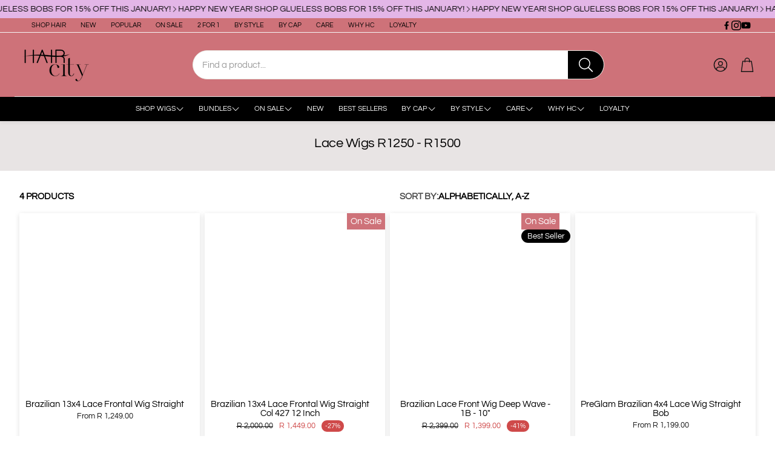

--- FILE ---
content_type: text/html; charset=utf-8
request_url: https://www.haircity.co.za/collections/lace-wigs-r1250-r1500
body_size: 66060
content:

<!doctype html>
<html
  class="no-js"
  lang="en"
  dir="ltr"
>
  <head>
    <script>
  	(() => {
  	try {
  		var e,
  		t = navigator.userAgent,
  		r = 0,
  		n = (e, t, r) => e.setAttribute(t, r),
  		s = (e, t) => e.removeAttribute(t),
  		d = "tagName",
  		o = "forEach",
  		a = "indexOf",
  		i = location.href.includes("nonopt=1") || (navigator.platform[a]("x86_64") > -1 && 0 > t[a]("CrOS")) || t[a]("power") > -1 || t[a]("rix") > -1;
  		!i && (document.documentElement.classList.add("mainopt"));
        window.mainopt = i;
  		let c = new MutationObserver((e) => {
  		e[o](({ addedNodes: e }) => {
  			e[o]((e) => {
  			if (
  				"SCRIPT" === e[d] &&
  				("web-pixels-manager-setup" === e.id ||
  				e.innerHTML.includes('!window.ga') || e.innerHTML.includes('marsello.app') || e.innerHTML.includes('BOLD?.upsell?') || e.innerHTML.includes('window.BOLD') || e.innerHTML.includes('social-login.oxiapps') || e.src.includes('sc-sales-motivator') || e.src.includes('privy.com') || e.src.includes('loox.io') ||
  				e.innerHTML.includes('app-ctb-prod-') || e.innerHTML.includes('TriplePixelData') || e.src.includes('bitespeed-popups') || e.src.includes('powerful-form-builder') || e.src.includes('partpay-widget'))  &&
  				1 === e.nodeType
  			) {
  				if (e.src) {
  				n(e, "d-src", e.src);
  				s(e, "src");
  				}
  				if (e.type === 'module'){
  				n(e, "dxt", 'module');
  				};
  				e.type = "load";
  			}
  			}),
  			document.documentElement.classList.contains("xh") && c.disconnect();
  		});
  		});
  		c.observe(document.documentElement, { childList: !0, subtree: !0 });
  	} catch (i) {
  		console.error("An error occurred:", i);
  	}
  	})();
</script>
<style id="xbgl">
  div:not(.xbg),
  section:not(.xbg),
  ifz:not(.xbg) {
    background-image: none !important;
  }
</style>
<!-- --header code-- -->
<script>
  	var xllbp = 200,
  		gfdl = 1e4,
  		xllj = 1,
  		xej = 0;
  	class xls {
  		constructor(e) {
  			this.triggerEvents = e, this.eventOptions = {
  				passive: !0
  			}, this.userEventListener = this.tl.bind(this), this.ltgr, this.cslf, this.lslffd = 0, this.slfired = 0, this.slfire = 0, this.excluded_js = xej, this.xllj = xllj, this.xfonts = "undefined" != typeof xgft ? xgft : [], this.xstyles = [], this.xsts = {
  				n: [],
  				async: [],
  				defer: [],
  				lazy: []
  			}, this.ajqrs = []
  		}
  		uea(e) {
  			this.triggerEvents.forEach(t => window.addEventListener(t, e.userEventListener, e.eventOptions))
  		}
  		uer(e) {
  			this.triggerEvents.forEach(t => window.removeEventListener(t, e.userEventListener, e.eventOptions))
  		}
  		tol() {
  			"loading" === document.readyState ? document.addEventListener("DOMContentLoaded", this.lr.bind(this)) : this.lr()
  		}
  		tl() {
  			this.uer(this), this.lslffd = 1, this.ahc("xh"), "loading" === document.readyState ? (document.addEventListener("DOMContentLoaded", this.lsr.bind(this)), this.slfire || document.addEventListener("DOMContentLoaded", this.lr.bind(this))) : (this.lsr(), this.slfire || this.lr())
  		}
  		async lsr() {
  			this.cslf || (this.cslf = !0, this.rc(), document.getElementsByTagName("html")[0].setAttribute("data-css", this.xstyles.length), document.getElementsByTagName("html")[0].setAttribute("dcld", 0), this.prelss(this.xstyles), this.lsp())
  		}
  		async lsp() {
  			setTimeout(function(e) {
  				document.getElementsByTagName("html")[0].classList.contains("spl") ? e.lcc(e.xstyles) : e.lsp()
  			}, 200, this)
  		}
  		async lr() {
  			this.slfired || (this.slfired = !0, this.hel(), this.exedw(), this.rs(), this.ahc("xr"), "function" == typeof xeosj && xeosj(), this.prelss(this.xsts.n), this.prelss(this.xsts.defer), this.prelss(this.xsts.async), this.za(), this.zb(), await this.lss(this.xsts.n), await this.lss(this.xsts.defer), await this.lss(this.xsts.async), await this.edc(), await this.ewl(), window.dispatchEvent(new Event("xsts-loaded")), this.ahc("xst"), "function" == typeof xeoej && xeoej(), this.ltgr = setInterval(this.xtls, 500, this))
  		}
  		async xtls(e) {
  			e.lslffd && (await e.lss(e.xsts.lazy), e.ahc("scld"), setTimeout(function(){e.ahc("scldl")}, 1000),clearInterval(e.ltgr))
  		}
  		ahc(e) {
  			document.getElementsByTagName("html")[0].classList.add(e)
  		}
  		rs() {
  			document.querySelectorAll("script[type=load]").forEach(e => {
  				e.hasAttribute("d-src") ? e.hasAttribute("async") && !1 !== e.async ? this.xsts.async.push(e) : e.hasAttribute("defer") && !1 !== e.defer || "module" === e.getAttribute("dxt") ? this.xsts.defer.push(e) : this.xsts.n.push(e) : this.xsts.n.push(e)
  			}), document.querySelectorAll("script[type=lload]").forEach(e => {
  				this.xsts.lazy.push(e)
  			})
  		}
  		rc() {
  			document.querySelectorAll("link[d-href]").forEach(e => {
  				this.xstyles.push(e)
  			})
  		}
  		async es(e) {
  			return await this.rpf(), new Promise(t => {
  				let s = document.createElement("script"),
  					a;
  				[...e.attributes].forEach(e => {
  					let t = e.nodeName;
  					"type" !== t && "d-src" !== t && ("dxt" === t && (t = "type", a = e.nodeValue),  s.setAttribute(t, e.nodeValue))
  				}), e.hasAttribute("d-src") ? (s.setAttribute("src", e.getAttribute("d-src")), s.addEventListener("load", t), s.addEventListener("error", t)) : (s.text = e.text, t()), null !== e.parentNode && e.parentNode.replaceChild(s, e)
  			})
  		}
  		async ec(e) {
  			var t;
  			let s;
  			return t = e, void((s = document.createElement("link")).href = t.getAttribute("d-href"), s.rel = "stylesheet", document.head.appendChild(s), t.parentNode.removeChild(t))
  		}
  		async lss(e) {
  			let t = e.shift();
  			return t ? (await this.es(t), this.lss(e)) : Promise.resolve()
  		}
  		async lcc(e) {
  			let t = e.shift();
  			return t ? (this.ec(t), this.lcc(e)) : "loaded"
  		}
  		async lfts(e) {
  			var t = document.createDocumentFragment();
  			e.forEach(e => {
  				let s = document.createElement("link");
  				s.href = e, s.rel = "stylesheet", t.appendChild(s)
  			}), setTimeout(function() {
  				document.head.appendChild(t)
  			}, gfdl)
  		}
  		prelss(e) {
  			var t = document.createDocumentFragment(),
  				s = 0,
  				a = this;
  			[...e].forEach(i => {
  				let r = i.getAttribute("d-src"),
  					n = i.getAttribute("d-href");
  				if (r) {
  					let d = document.createElement("link");
  					d.href = r, d.rel = "preload", d.as = "script", t.appendChild(d)
  				} else if (n) {
  					let l = document.createElement("link");
  					l.href = n, l.rel = "preload", l.as = "style", s++, e.length == s && (l.dataset.last = 1), t.appendChild(l), l.onload = function() {
  						fetch(this.href).then(e => e.blob()).then(e => {
  							a.ucl()
  						}).catch(e => {
  							a.ucl()
  						})
  					}, l.onerror = function() {
  						a.ucl()
  					}
  				}
  			}), document.head.appendChild(t)
  		}
  		ucl() {
  			document.getElementsByTagName("html")[0].setAttribute("dcld", parseInt(document.getElementsByTagName("html")[0].getAttribute("dcld")) + 1), document.getElementsByTagName("html")[0].getAttribute("data-css") == document.getElementsByTagName("html")[0].getAttribute("dcld") && document.getElementsByTagName("html")[0].classList.add("spl")
  		}
  		hel() {
  			let e = {};
  
  			function t(t, s) {
  				! function(t) {
  					function s(s) {
  						return e[t].eventsToRewrite.indexOf(s) >= 0 ? "x" + s : s
  					}
  					e[t] || (e[t] = {
  						originalFunctions: {
  							add: t.addEventListener,
  							remove: t.removeEventListener
  						},
  						eventsToRewrite: []
  					}, t.addEventListener = function() {
  						arguments[0] = s(arguments[0]), e[t].originalFunctions.add.apply(t, arguments)
  					}, t.removeEventListener = function() {
  						arguments[0] = s(arguments[0]), e[t].originalFunctions.remove.apply(t, arguments)
  					})
  				}(t), e[t].eventsToRewrite.push(s)
  			}
  
  			function s(e, t) {
  				let s = e[t];
  				Object.defineProperty(e, t, {
  					get: () => s || function() {},
  					set(a) {
  						e["y" + t] = s = a
  					}
  				})
  			}
  			t(document, "DOMContentLoaded"), t(window, "DOMContentLoaded"), t(window, "load"), t(window, "pageshow"), t(document, "readystatechange"), s(document, "onreadystatechange"), s(window, "onload"), s(window, "onpageshow")
  		}
  		hj(e) {
  			let t = window.jQuery;
  			Object.defineProperty(window, "jQuery", {
  				get: () => t,
  				set(s) {
  					if (s && s.fn && !e.ajqrs.includes(s)) {
  						s.fn.ready = s.fn.init.prototype.ready = function(t) {
  							if (void 0 !== t) return e.slfired ? e.domReadyFired ? t.bind(document)(s) : document.addEventListener("xDOMContentLoaded", () => t.bind(document)(s)) : t.bind(document)(s), s(document)
  						};
  						let a = s.fn.on;
  						s.fn.on = s.fn.init.prototype.on = function() {
  							if ("ready" == arguments[0]) {
  								if (this[0] !== document) return a.apply(this, arguments), this;
  								arguments[1].bind(document)(s)
  							}
  							if (this[0] === window) {
  								function e(e) {
  									return e.split(" ").map(e => "load" === e || 0 === e.indexOf("load.") ? "xjld" : e).join(" ")
  								}
  								"string" == typeof arguments[0] || arguments[0] instanceof String ? arguments[0] = e(arguments[0]) : "object" == typeof arguments[0] && Object.keys(arguments[0]).forEach(t => {
  									Object.assign(arguments[0], {
  										[e(t)]: arguments[0][t]
  									})[t]
  								})
  							}
  							return a.apply(this, arguments), this
  						}, e.ajqrs.push(s)
  					}
  					t = s
  				}
  			})
  		}
  		async edc() {
  			this.domReadyFired = !0, await this.rpf(), document.dispatchEvent(new Event("xDOMContentLoaded")), await this.rpf(), window.dispatchEvent(new Event("xDOMContentLoaded")), await this.rpf(), document.dispatchEvent(new Event("xreadystatechange")), await this.rpf(), document.yonreadystatechange && document.yonreadystatechange()
  		}
  		async ewl() {
  			await this.rpf(), setTimeout(function() {
  				window.dispatchEvent(new Event("xload"))
  			}, 100), await this.rpf(), window.yonload && window.yonload(), await this.rpf(), this.ajqrs.forEach(e => e(window).trigger("xjld")), window.dispatchEvent(new Event("xps")), await this.rpf(), window.yonpageshow && window.yonpageshow()
  		}
  		exedw() {
  			let e = new Map;
  			document.write = document.writeln = function(t) {
  				let s = document.currentScript,
  					a = document.createRange(),
  					i = s.parentElement,
  					r = e.get(s);
  				void 0 === r && (r = s.nextSibling, e.set(s, r));
  				let n = document.createDocumentFragment();
  				a.setStart(n, 0), n.appendChild(a.createContextualFragment(t)), i.insertBefore(n, r)
  			}
  		}
  		async rpf() {
  			return new Promise(e => requestAnimationFrame(e))
  		}
  		static et() {
  			let e = new xls(["keydown", "mousemove", "touchmove", "touchstart", "touchend", "wheel"]);
  			e.lfts(e.xfonts), e.uea(e), e.excluded_js || e.hj(e), e.xllj || (e.slfire = 1, e.tol());
  			let t = setInterval(function e(s) {
  				null != document.body && (document.body.getBoundingClientRect().top < -30 && s.tl(), clearInterval(t))
  			}, 500, e)
  		}	
  		static ur() {
  			let e = new xls(["keydown", "mousemove", "touchmove", "touchstart", "touchend", "wheel"]);
  			e.lfts(e.xfonts), e.uea(e), e.excluded_js || e.hj(e), e.xllj || (e.slfire = 1, e.tol());
  			e.tl();
  		}
        
  		za() {
  			document.querySelectorAll(".analytics").forEach(function(e) {
  				trekkie.integrations = !1;
  				var t = document.createElement("script");
  				t.innerHTML = e.innerHTML, e.parentNode.insertBefore(t, e.nextSibling), e.parentNode.removeChild(e)
  			})
  		}
  		zb() {
  			document.querySelectorAll(".boomerang").forEach(function(e) {
  				window.BOOMR.version = !1;
  				var t = document.createElement("script");
  				t.innerHTML = e.innerHTML, e.parentNode.insertBefore(t, e.nextSibling), e.parentNode.removeChild(e)
  			})
  			setTimeout(function() {
  				document.querySelectorAll(".rcss").forEach(function(a) {
  					a.remove();
  				});
  			}, 8000);
  		}
        
  	}
  	setTimeout(function() {
  		xls.et();
  	},1000);
</script>
    <meta charset="utf-8">
    <meta http-equiv="X-UA-Compatible" content="IE=edge">
    <meta name="viewport" content="width=device-width,initial-scale=1">
    <meta name="theme-color" content="">
    <link rel="canonical" href="https://www.haircity.co.za/collections/lace-wigs-r1250-r1500">
    <link rel="preconnect" href="https://cdn.shopify.com" crossorigin><link rel="icon" type="image/png" href="//www.haircity.co.za/cdn/shop/files/HC_Pink_Icon_b5bb4859-e292-4777-bf26-eba0584d20e3.jpg?crop=center&height=32&v=1624875603&width=32"><link rel="preconnect" href="https://fonts.shopifycdn.com" crossorigin><title>Lace Wigs R1250 - R1500</title>

    

    

<meta property="og:site_name" content="Hair City">
<meta property="og:url" content="https://www.haircity.co.za/collections/lace-wigs-r1250-r1500">
<meta property="og:title" content="Lace Wigs R1250 - R1500">
<meta property="og:type" content="product.group">
<meta property="og:description" content="Hair City is South Africa&#39;s leading online retailer of Brazilian wigs, Peruvian lace wigs, and aftercare products. 30% off Installations with all Brazilian &amp; Peruvian hair purchases. "><meta property="og:image" content="http://www.haircity.co.za/cdn/shop/files/Logo_-_final.png?v=1607588180">
  <meta property="og:image:secure_url" content="https://www.haircity.co.za/cdn/shop/files/Logo_-_final.png?v=1607588180">
  <meta property="og:image:width" content="386">
  <meta property="og:image:height" content="198"><meta name="twitter:card" content="summary_large_image">
<meta name="twitter:title" content="Lace Wigs R1250 - R1500">
<meta name="twitter:description" content="Hair City is South Africa&#39;s leading online retailer of Brazilian wigs, Peruvian lace wigs, and aftercare products. 30% off Installations with all Brazilian &amp; Peruvian hair purchases. ">


    

    <link href="//www.haircity.co.za/cdn/shop/t/104/assets/swiper.css?v=45721610412143988371763981750" rel="stylesheet" type="text/css" media="all" />
    <link href="//www.haircity.co.za/cdn/shop/t/104/assets/settings.css?v=66330882699786146121764747732" rel="stylesheet" type="text/css" media="all" />
    <link href="//www.haircity.co.za/cdn/shop/t/104/assets/critical.css?v=131028166098142212081763981750" rel="stylesheet" type="text/css" media="all" />

    <script src="//www.haircity.co.za/cdn/shop/t/104/assets/variants.js?v=130435000265492601861763981750" defer="defer"></script>

    
    <link rel="stylesheet" href="//www.haircity.co.za/cdn/shop/t/104/assets/main.css?v=156216613645633274671763981750">
    <link href="//www.haircity.co.za/cdn/shop/t/104/assets/custom.css?v=111603181540343972631763981750" rel="stylesheet" type="text/css" media="all" />
    <link href="//www.haircity.co.za/cdn/shop/t/104/assets/akuna_p.css?v=126009240651044450481763981750" rel="stylesheet" type="text/css" media="all" />
    <link href="//www.haircity.co.za/cdn/shop/t/104/assets/akuna-h.css?v=175326472391268712501763981750" rel="stylesheet" type="text/css" media="all" />


    <script src="//www.haircity.co.za/cdn/shop/t/104/assets/constants.js?v=158563610161624409731763981750" defer="defer"></script>
    <script src="//www.haircity.co.za/cdn/shop/t/104/assets/pubsub.js?v=158357773527763999511763981750" defer="defer"></script>
    <script src="//www.haircity.co.za/cdn/shop/t/104/assets/global.js?v=105123249998389610981763981750" defer="defer"></script>
    <script src="//www.haircity.co.za/cdn/shop/t/104/assets/base.js?v=152260219828763896181763981750" defer="defer"></script>

    <script src="//www.haircity.co.za/cdn/shop/t/104/assets/color-swatch.js?v=182849972204433250091763981750" defer="defer"></script>
    <script src="//www.haircity.co.za/cdn/shop/t/104/assets/localization-form.js?v=68653642382058027111763981750" defer="defer"></script>
    <script src="//www.haircity.co.za/cdn/shop/t/104/assets/animations.js?v=37312632095138735101763981750" defer="defer"></script>
    <script src="//www.haircity.co.za/cdn/shop/t/104/assets/drawer-select.js?v=29189407719080657991763981750" defer="defer"></script>
    <script type="load" d-src="//www.haircity.co.za/cdn/shop/t/104/assets/model_element.js?v=158477732829452102971763981750"></script>
    <script type="module" src="//www.haircity.co.za/cdn/shop/t/104/assets/gallery.js?v=95741174867143149241763981750" defer="defer"></script>
      <script type="load">window.performance && window.performance.mark && window.performance.mark('shopify.content_for_header.start');</script><meta name="google-site-verification" content="97l8FLFa8om1nO1Vx4jDHftPQ9tlIQY2jWQFBYrNFvw">
<meta name="google-site-verification" content="97l8FLFa8om1nO1Vx4jDHftPQ9tlIQY2jWQFBYrNFvw">
<meta name="facebook-domain-verification" content="nib9vk2rmqghqlm25ortoeg38cgpra">
<meta name="facebook-domain-verification" content="ct41j29agpz2ik8pemr90bvnvsmy0x">
<meta id="shopify-digital-wallet" name="shopify-digital-wallet" content="/1806221/digital_wallets/dialog">
<link rel="alternate" type="application/atom+xml" title="Feed" href="/collections/lace-wigs-r1250-r1500.atom" />
<link rel="alternate" type="application/json+oembed" href="https://www.haircity.co.za/collections/lace-wigs-r1250-r1500.oembed">
<script type="load" d-src="/checkouts/internal/preloads.js?locale=en-ZA"></script>
<script id="shopify-features" type="application/json">{"accessToken":"e7b52d27d9b295496b2ada35096034b1","betas":["rich-media-storefront-analytics"],"domain":"www.haircity.co.za","predictiveSearch":true,"shopId":1806221,"locale":"en"}</script>
<script>var Shopify = Shopify || {};
Shopify.shop = "haircity.myshopify.com";
Shopify.locale = "en";
Shopify.currency = {"active":"ZAR","rate":"1.0"};
Shopify.country = "ZA";
Shopify.theme = {"name":"Speed of Wonder | WV | 17 Nov 2025","id":146292375703,"schema_name":"Wonder","schema_version":"2.0.0","theme_store_id":2684,"role":"main"};
Shopify.theme.handle = "null";
Shopify.theme.style = {"id":null,"handle":null};
Shopify.cdnHost = "www.haircity.co.za/cdn";
Shopify.routes = Shopify.routes || {};
Shopify.routes.root = "/";</script>
<script dxt="module" type="load">!function(o){(o.Shopify=o.Shopify||{}).modules=!0}(window);</script>
<script type="load">!function(o){function n(){var o=[];function n(){o.push(Array.prototype.slice.apply(arguments))}return n.q=o,n}var t=o.Shopify=o.Shopify||{};t.loadFeatures=n(),t.autoloadFeatures=n()}(window);</script>
<script id="shop-js-analytics" type="application/json">{"pageType":"collection"}</script>
<script type="load" dxt="module" d-src="//www.haircity.co.za/cdn/shopifycloud/shop-js/modules/v2/client.init-shop-cart-sync_BT-GjEfc.en.esm.js"></script>
<script type="load" dxt="module" d-src="//www.haircity.co.za/cdn/shopifycloud/shop-js/modules/v2/chunk.common_D58fp_Oc.esm.js"></script>
<script type="load" dxt="module" d-src="//www.haircity.co.za/cdn/shopifycloud/shop-js/modules/v2/chunk.modal_xMitdFEc.esm.js"></script>
<script dxt="module" type="load">
  await import("//www.haircity.co.za/cdn/shopifycloud/shop-js/modules/v2/client.init-shop-cart-sync_BT-GjEfc.en.esm.js");
await import("//www.haircity.co.za/cdn/shopifycloud/shop-js/modules/v2/chunk.common_D58fp_Oc.esm.js");
await import("//www.haircity.co.za/cdn/shopifycloud/shop-js/modules/v2/chunk.modal_xMitdFEc.esm.js");

  window.Shopify.SignInWithShop?.initShopCartSync?.({"fedCMEnabled":true,"windoidEnabled":true});

</script>
<script type="load">(function() {
  var isLoaded = false;
  function asyncLoad() {
    if (isLoaded) return;
    isLoaded = true;
    var urls = ["\/\/shopify.privy.com\/widget.js?shop=haircity.myshopify.com","https:\/\/upsells.boldapps.net\/v2_ui\/js\/upsell.js?shop=haircity.myshopify.com","https:\/\/motivate.shopapps.site\/motivator.php?shop=haircity.myshopify.com","https:\/\/loox.io\/widget\/EyWSKQ3PLF\/loox.1602143332323.js?shop=haircity.myshopify.com","https:\/\/app.marsello.com\/Portal\/Custom\/ScriptToInstall\/5cff55cb62af760ff46f438b?aProvId=5cff55cb62af760ff46f438c\u0026shop=haircity.myshopify.com","https:\/\/upsells.boldapps.net\/v2_ui\/js\/UpsellTracker.js?shop=haircity.myshopify.com","https:\/\/cdn.hextom.com\/js\/eventpromotionbar.js?shop=haircity.myshopify.com"];
    for (var i = 0; i < urls.length; i++) {
      var s = document.createElement('script');
      s.type = 'text/javascript';
      s.async = true;
      s.src = urls[i];
      var x = document.getElementsByTagName('script')[0];
      x.parentNode.insertBefore(s, x);
    }
  };
  if(window.attachEvent) {
    window.attachEvent('onload', asyncLoad);
  } else {
    window.addEventListener('xDOMContentLoaded', asyncLoad, false);
  }
})();</script>
<script id="__st">var __st={"a":1806221,"offset":7200,"reqid":"311a90cd-341c-4980-b466-10aa606a2aca-1769070739","pageurl":"www.haircity.co.za\/collections\/lace-wigs-r1250-r1500","u":"029b4a557084","p":"collection","rtyp":"collection","rid":413929866};</script>
<script type="load">window.ShopifyPaypalV4VisibilityTracking = true;</script>
<script id="captcha-bootstrap">!function(){'use strict';const t='contact',e='account',n='new_comment',o=[[t,t],['blogs',n],['comments',n],[t,'customer']],c=[[e,'customer_login'],[e,'guest_login'],[e,'recover_customer_password'],[e,'create_customer']],r=t=>t.map((([t,e])=>`form[action*='/${t}']:not([data-nocaptcha='true']) input[name='form_type'][value='${e}']`)).join(','),a=t=>()=>t?[...document.querySelectorAll(t)].map((t=>t.form)):[];function s(){const t=[...o],e=r(t);return a(e)}const i='password',u='form_key',d=['recaptcha-v3-token','g-recaptcha-response','h-captcha-response',i],f=()=>{try{return window.sessionStorage}catch{return}},m='__shopify_v',_=t=>t.elements[u];function p(t,e,n=!1){try{const o=window.sessionStorage,c=JSON.parse(o.getItem(e)),{data:r}=function(t){const{data:e,action:n}=t;return t[m]||n?{data:e,action:n}:{data:t,action:n}}(c);for(const[e,n]of Object.entries(r))t.elements[e]&&(t.elements[e].value=n);n&&o.removeItem(e)}catch(o){console.error('form repopulation failed',{error:o})}}const l='form_type',E='cptcha';function T(t){t.dataset[E]=!0}const w=window,h=w.document,L='Shopify',v='ce_forms',y='captcha';let A=!1;((t,e)=>{const n=(g='f06e6c50-85a8-45c8-87d0-21a2b65856fe',I='https://cdn.shopify.com/shopifycloud/storefront-forms-hcaptcha/ce_storefront_forms_captcha_hcaptcha.v1.5.2.iife.js',D={infoText:'Protected by hCaptcha',privacyText:'Privacy',termsText:'Terms'},(t,e,n)=>{const o=w[L][v],c=o.bindForm;if(c)return c(t,g,e,D).then(n);var r;o.q.push([[t,g,e,D],n]),r=I,A||(h.body.append(Object.assign(h.createElement('script'),{id:'captcha-provider',async:!0,src:r})),A=!0)});var g,I,D;w[L]=w[L]||{},w[L][v]=w[L][v]||{},w[L][v].q=[],w[L][y]=w[L][y]||{},w[L][y].protect=function(t,e){n(t,void 0,e),T(t)},Object.freeze(w[L][y]),function(t,e,n,w,h,L){const[v,y,A,g]=function(t,e,n){const i=e?o:[],u=t?c:[],d=[...i,...u],f=r(d),m=r(i),_=r(d.filter((([t,e])=>n.includes(e))));return[a(f),a(m),a(_),s()]}(w,h,L),I=t=>{const e=t.target;return e instanceof HTMLFormElement?e:e&&e.form},D=t=>v().includes(t);t.addEventListener('submit',(t=>{const e=I(t);if(!e)return;const n=D(e)&&!e.dataset.hcaptchaBound&&!e.dataset.recaptchaBound,o=_(e),c=g().includes(e)&&(!o||!o.value);(n||c)&&t.preventDefault(),c&&!n&&(function(t){try{if(!f())return;!function(t){const e=f();if(!e)return;const n=_(t);if(!n)return;const o=n.value;o&&e.removeItem(o)}(t);const e=Array.from(Array(32),(()=>Math.random().toString(36)[2])).join('');!function(t,e){_(t)||t.append(Object.assign(document.createElement('input'),{type:'hidden',name:u})),t.elements[u].value=e}(t,e),function(t,e){const n=f();if(!n)return;const o=[...t.querySelectorAll(`input[type='${i}']`)].map((({name:t})=>t)),c=[...d,...o],r={};for(const[a,s]of new FormData(t).entries())c.includes(a)||(r[a]=s);n.setItem(e,JSON.stringify({[m]:1,action:t.action,data:r}))}(t,e)}catch(e){console.error('failed to persist form',e)}}(e),e.submit())}));const S=(t,e)=>{t&&!t.dataset[E]&&(n(t,e.some((e=>e===t))),T(t))};for(const o of['focusin','change'])t.addEventListener(o,(t=>{const e=I(t);D(e)&&S(e,y())}));const B=e.get('form_key'),M=e.get(l),P=B&&M;t.addEventListener('xDOMContentLoaded',(()=>{const t=y();if(P)for(const e of t)e.elements[l].value===M&&p(e,B);[...new Set([...A(),...v().filter((t=>'true'===t.dataset.shopifyCaptcha))])].forEach((e=>S(e,t)))}))}(h,new URLSearchParams(w.location.search),n,t,e,['guest_login'])})(!0,!0)}();</script>
<script integrity="sha256-4kQ18oKyAcykRKYeNunJcIwy7WH5gtpwJnB7kiuLZ1E=" data-source-attribution="shopify.loadfeatures" type="load" d-src="//www.haircity.co.za/cdn/shopifycloud/storefront/assets/storefront/load_feature-a0a9edcb.js" crossorigin="anonymous"></script>
<script data-source-attribution="shopify.dynamic_checkout.dynamic.init">var Shopify=Shopify||{};Shopify.PaymentButton=Shopify.PaymentButton||{isStorefrontPortableWallets:!0,init:function(){window.Shopify.PaymentButton.init=function(){};var t=document.createElement("script");t.src="https://www.haircity.co.za/cdn/shopifycloud/portable-wallets/latest/portable-wallets.en.js",t.type="module",document.head.appendChild(t)}};
</script>
<script data-source-attribution="shopify.dynamic_checkout.buyer_consent">
  function portableWalletsHideBuyerConsent(e){var t=document.getElementById("shopify-buyer-consent"),n=document.getElementById("shopify-subscription-policy-button");t&&n&&(t.classList.add("hidden"),t.setAttribute("aria-hidden","true"),n.removeEventListener("click",e))}function portableWalletsShowBuyerConsent(e){var t=document.getElementById("shopify-buyer-consent"),n=document.getElementById("shopify-subscription-policy-button");t&&n&&(t.classList.remove("hidden"),t.removeAttribute("aria-hidden"),n.addEventListener("click",e))}window.Shopify?.PaymentButton&&(window.Shopify.PaymentButton.hideBuyerConsent=portableWalletsHideBuyerConsent,window.Shopify.PaymentButton.showBuyerConsent=portableWalletsShowBuyerConsent);
</script>
<script data-source-attribution="shopify.dynamic_checkout.cart.bootstrap">document.addEventListener("xDOMContentLoaded",(function(){function t(){return document.querySelector("shopify-accelerated-checkout-cart, shopify-accelerated-checkout")}if(t())Shopify.PaymentButton.init();else{new MutationObserver((function(e,n){t()&&(Shopify.PaymentButton.init(),n.disconnect())})).observe(document.body,{childList:!0,subtree:!0})}}));
</script>

<script type="load">window.performance && window.performance.mark && window.performance.mark('shopify.content_for_header.end');</script>
      <script>
            var trekkie=[];trekkie.integrations=!0;window.BOOMR={},window.BOOMR.version=true;
      </script>

    <style data-shopify>
      @font-face {
  font-family: Questrial;
  font-weight: 400;
  font-style: normal;
  font-display: swap;
  src: url("//www.haircity.co.za/cdn/fonts/questrial/questrial_n4.66abac5d8209a647b4bf8089b0451928ef144c07.woff2") format("woff2"),
       url("//www.haircity.co.za/cdn/fonts/questrial/questrial_n4.e86c53e77682db9bf4b0ee2dd71f214dc16adda4.woff") format("woff");
}

      
      
      
      @font-face {
  font-family: Questrial;
  font-weight: 400;
  font-style: normal;
  font-display: swap;
  src: url("//www.haircity.co.za/cdn/fonts/questrial/questrial_n4.66abac5d8209a647b4bf8089b0451928ef144c07.woff2") format("woff2"),
       url("//www.haircity.co.za/cdn/fonts/questrial/questrial_n4.e86c53e77682db9bf4b0ee2dd71f214dc16adda4.woff") format("woff");
}

      @font-face {
  font-family: Questrial;
  font-weight: 400;
  font-style: normal;
  font-display: swap;
  src: url("//www.haircity.co.za/cdn/fonts/questrial/questrial_n4.66abac5d8209a647b4bf8089b0451928ef144c07.woff2") format("woff2"),
       url("//www.haircity.co.za/cdn/fonts/questrial/questrial_n4.e86c53e77682db9bf4b0ee2dd71f214dc16adda4.woff") format("woff");
}

      @font-face {
  font-family: Questrial;
  font-weight: 400;
  font-style: normal;
  font-display: swap;
  src: url("//www.haircity.co.za/cdn/fonts/questrial/questrial_n4.66abac5d8209a647b4bf8089b0451928ef144c07.woff2") format("woff2"),
       url("//www.haircity.co.za/cdn/fonts/questrial/questrial_n4.e86c53e77682db9bf4b0ee2dd71f214dc16adda4.woff") format("woff");
}

      @font-face {
  font-family: Questrial;
  font-weight: 400;
  font-style: normal;
  font-display: swap;
  src: url("//www.haircity.co.za/cdn/fonts/questrial/questrial_n4.66abac5d8209a647b4bf8089b0451928ef144c07.woff2") format("woff2"),
       url("//www.haircity.co.za/cdn/fonts/questrial/questrial_n4.e86c53e77682db9bf4b0ee2dd71f214dc16adda4.woff") format("woff");
}

      

      @font-face {
        font-family: 'icomoon';
        src:  url('//www.haircity.co.za/cdn/shop/t/104/assets/icomoon.eot?v=177295919035341837931763981750?6k4fkf');
        src:  url('//www.haircity.co.za/cdn/shop/t/104/assets/icomoon.eot?v=177295919035341837931763981750?6k4fkf#iefix') format('embedded-opentype'),
          url('//www.haircity.co.za/cdn/shop/t/104/assets/icomoon.ttf?v=57842893614872056761763981750?6k4fkf') format('truetype'),
          url('//www.haircity.co.za/cdn/shop/t/104/assets/icomoon.woff?v=28260046996164968551763981750?6k4fkf') format('woff'),
          url('//www.haircity.co.za/cdn/shop/t/104/assets/icomoon.svg?v=104217218584571201731763981750?6k4fkf#icomoon') format('svg');
        font-weight: normal;
        font-style: normal;
        font-display: block;
      }
    </style>
    <style>
      [data-custom-badge="New"]{
        background-color: #e3f2e6;
        color: #151515;
        }
      [data-custom-badge="New Arrival"]{
        background-color: #000000;
        color: #FFFFFF;
        }
      [data-custom-badge="Best Seller"]{
        background-color: #000000;
        color: #FFFFFF;
        }
      [data-custom-badge="Trending"]{
        background-color: #000000;
        color: #FFFFFF;
        }
    </style><link rel="preload" as="font" href="//www.haircity.co.za/cdn/fonts/questrial/questrial_n4.66abac5d8209a647b4bf8089b0451928ef144c07.woff2" type="font/woff2" crossorigin><link rel="preload" as="font" href="//www.haircity.co.za/cdn/fonts/questrial/questrial_n4.66abac5d8209a647b4bf8089b0451928ef144c07.woff2" type="font/woff2" crossorigin><link rel="preload" as="font" href="//www.haircity.co.za/cdn/fonts/questrial/questrial_n4.66abac5d8209a647b4bf8089b0451928ef144c07.woff2" type="font/woff2" crossorigin><link rel="preload" as="font" href="//www.haircity.co.za/cdn/fonts/questrial/questrial_n4.66abac5d8209a647b4bf8089b0451928ef144c07.woff2" type="font/woff2" crossorigin><link rel="preload" as="font" href="//www.haircity.co.za/cdn/fonts/questrial/questrial_n4.66abac5d8209a647b4bf8089b0451928ef144c07.woff2" type="font/woff2" crossorigin>

    <script>
      document.documentElement.className = document.documentElement.className.replace('no-js', 'js');
    </script>
    <script type="load" d-src="https://ajax.googleapis.com/ajax/libs/jquery/3.6.4/jquery.min.js"></script>
    <script type="load" d-src="https://cdnjs.cloudflare.com/ajax/libs/slick-carousel/1.8.1/slick.min.js" integrity="sha512-XtmMtDEcNz2j7ekrtHvOVR4iwwaD6o/FUJe6+Zq+HgcCsk3kj4uSQQR8weQ2QVj1o0Pk6PwYLohm206ZzNfubg==" crossorigin="anonymous" referrerpolicy="no-referrer"></script>
    <link rel="stylesheet" href="https://cdnjs.cloudflare.com/ajax/libs/slick-carousel/1.8.1/slick-theme.min.css" integrity="sha512-17EgCFERpgZKcm0j0fEq1YCJuyAWdz9KUtv1EjVuaOz8pDnh/0nZxmU6BBXwaaxqoi9PQXnRWqlcDB027hgv9A==" crossorigin="anonymous" referrerpolicy="no-referrer" />
    <link rel="stylesheet" href="https://cdnjs.cloudflare.com/ajax/libs/slick-carousel/1.8.1/slick.min.css" integrity="sha512-yHknP1/AwR+yx26cB1y0cjvQUMvEa2PFzt1c9LlS4pRQ5NOTZFWbhBig+X9G9eYW/8m0/4OXNx8pxJ6z57x0dw==" crossorigin="anonymous" referrerpolicy="no-referrer" />
    <!-- BEGIN app block: shopify://apps/pagefly-page-builder/blocks/app-embed/83e179f7-59a0-4589-8c66-c0dddf959200 -->

<!-- BEGIN app snippet: pagefly-cro-ab-testing-main -->
<script type="load">
  ;(function () {
    const url = new URL(window.location)
    const viewParam = url.searchParams.get('view')
    if (viewParam && viewParam.includes('variant-pf-')) {
      url.searchParams.set('pf_v', viewParam)
      url.searchParams.delete('view')
      window.history.replaceState({}, '', url)
    }
  })()
</script>

<script dxt='module' type="load">
  
  window.PAGEFLY_CRO = window.PAGEFLY_CRO || {}

  window.PAGEFLY_CRO['data_debug'] = {
    original_template_suffix: "all_collections",
    allow_ab_test: false,
    ab_test_start_time: 0,
    ab_test_end_time: 0,
    today_date_time: 1769070739000,
  }
  window.PAGEFLY_CRO['GA4'] = { enabled: false}
</script>

<!-- END app snippet -->








  <script type="load" d-src='https://cdn.shopify.com/extensions/019aa04a-98e2-7618-8629-4c7b811b3715/pagefly-page-builder-198/assets/pagefly-helper.js'></script>

  <script type="load" d-src='https://cdn.shopify.com/extensions/019aa04a-98e2-7618-8629-4c7b811b3715/pagefly-page-builder-198/assets/pagefly-general-helper.js'></script>

  <script type="load" d-src='https://cdn.shopify.com/extensions/019aa04a-98e2-7618-8629-4c7b811b3715/pagefly-page-builder-198/assets/pagefly-snap-slider.js'></script>

  <script type="load" d-src='https://cdn.shopify.com/extensions/019aa04a-98e2-7618-8629-4c7b811b3715/pagefly-page-builder-198/assets/pagefly-slideshow-v3.js'></script>

  <script type="load" d-src='https://cdn.shopify.com/extensions/019aa04a-98e2-7618-8629-4c7b811b3715/pagefly-page-builder-198/assets/pagefly-slideshow-v4.js'></script>

  <script type="load" d-src='https://cdn.shopify.com/extensions/019aa04a-98e2-7618-8629-4c7b811b3715/pagefly-page-builder-198/assets/pagefly-glider.js'></script>

  <script type="load" d-src='https://cdn.shopify.com/extensions/019aa04a-98e2-7618-8629-4c7b811b3715/pagefly-page-builder-198/assets/pagefly-slideshow-v1-v2.js'></script>

  <script type="load" d-src='https://cdn.shopify.com/extensions/019aa04a-98e2-7618-8629-4c7b811b3715/pagefly-page-builder-198/assets/pagefly-product-media.js'></script>

  <script type="load" d-src='https://cdn.shopify.com/extensions/019aa04a-98e2-7618-8629-4c7b811b3715/pagefly-page-builder-198/assets/pagefly-product.js'></script>


<script id='pagefly-helper-data' type='application/json'>
  {
    "page_optimization": {
      "assets_prefetching": false
    },
    "elements_asset_mapper": {
      "Accordion": "https://cdn.shopify.com/extensions/019aa04a-98e2-7618-8629-4c7b811b3715/pagefly-page-builder-198/assets/pagefly-accordion.js",
      "Accordion3": "https://cdn.shopify.com/extensions/019aa04a-98e2-7618-8629-4c7b811b3715/pagefly-page-builder-198/assets/pagefly-accordion3.js",
      "CountDown": "https://cdn.shopify.com/extensions/019aa04a-98e2-7618-8629-4c7b811b3715/pagefly-page-builder-198/assets/pagefly-countdown.js",
      "GMap1": "https://cdn.shopify.com/extensions/019aa04a-98e2-7618-8629-4c7b811b3715/pagefly-page-builder-198/assets/pagefly-gmap.js",
      "GMap2": "https://cdn.shopify.com/extensions/019aa04a-98e2-7618-8629-4c7b811b3715/pagefly-page-builder-198/assets/pagefly-gmap.js",
      "GMapBasicV2": "https://cdn.shopify.com/extensions/019aa04a-98e2-7618-8629-4c7b811b3715/pagefly-page-builder-198/assets/pagefly-gmap.js",
      "GMapAdvancedV2": "https://cdn.shopify.com/extensions/019aa04a-98e2-7618-8629-4c7b811b3715/pagefly-page-builder-198/assets/pagefly-gmap.js",
      "HTML.Video": "https://cdn.shopify.com/extensions/019aa04a-98e2-7618-8629-4c7b811b3715/pagefly-page-builder-198/assets/pagefly-htmlvideo.js",
      "HTML.Video2": "https://cdn.shopify.com/extensions/019aa04a-98e2-7618-8629-4c7b811b3715/pagefly-page-builder-198/assets/pagefly-htmlvideo2.js",
      "HTML.Video3": "https://cdn.shopify.com/extensions/019aa04a-98e2-7618-8629-4c7b811b3715/pagefly-page-builder-198/assets/pagefly-htmlvideo2.js",
      "BackgroundVideo": "https://cdn.shopify.com/extensions/019aa04a-98e2-7618-8629-4c7b811b3715/pagefly-page-builder-198/assets/pagefly-htmlvideo2.js",
      "Instagram": "https://cdn.shopify.com/extensions/019aa04a-98e2-7618-8629-4c7b811b3715/pagefly-page-builder-198/assets/pagefly-instagram.js",
      "Instagram2": "https://cdn.shopify.com/extensions/019aa04a-98e2-7618-8629-4c7b811b3715/pagefly-page-builder-198/assets/pagefly-instagram.js",
      "Insta3": "https://cdn.shopify.com/extensions/019aa04a-98e2-7618-8629-4c7b811b3715/pagefly-page-builder-198/assets/pagefly-instagram3.js",
      "Tabs": "https://cdn.shopify.com/extensions/019aa04a-98e2-7618-8629-4c7b811b3715/pagefly-page-builder-198/assets/pagefly-tab.js",
      "Tabs3": "https://cdn.shopify.com/extensions/019aa04a-98e2-7618-8629-4c7b811b3715/pagefly-page-builder-198/assets/pagefly-tab3.js",
      "ProductBox": "https://cdn.shopify.com/extensions/019aa04a-98e2-7618-8629-4c7b811b3715/pagefly-page-builder-198/assets/pagefly-cart.js",
      "FBPageBox2": "https://cdn.shopify.com/extensions/019aa04a-98e2-7618-8629-4c7b811b3715/pagefly-page-builder-198/assets/pagefly-facebook.js",
      "FBLikeButton2": "https://cdn.shopify.com/extensions/019aa04a-98e2-7618-8629-4c7b811b3715/pagefly-page-builder-198/assets/pagefly-facebook.js",
      "TwitterFeed2": "https://cdn.shopify.com/extensions/019aa04a-98e2-7618-8629-4c7b811b3715/pagefly-page-builder-198/assets/pagefly-twitter.js",
      "Paragraph4": "https://cdn.shopify.com/extensions/019aa04a-98e2-7618-8629-4c7b811b3715/pagefly-page-builder-198/assets/pagefly-paragraph4.js",

      "AliReviews": "https://cdn.shopify.com/extensions/019aa04a-98e2-7618-8629-4c7b811b3715/pagefly-page-builder-198/assets/pagefly-3rd-elements.js",
      "BackInStock": "https://cdn.shopify.com/extensions/019aa04a-98e2-7618-8629-4c7b811b3715/pagefly-page-builder-198/assets/pagefly-3rd-elements.js",
      "GloboBackInStock": "https://cdn.shopify.com/extensions/019aa04a-98e2-7618-8629-4c7b811b3715/pagefly-page-builder-198/assets/pagefly-3rd-elements.js",
      "GrowaveWishlist": "https://cdn.shopify.com/extensions/019aa04a-98e2-7618-8629-4c7b811b3715/pagefly-page-builder-198/assets/pagefly-3rd-elements.js",
      "InfiniteOptionsShopPad": "https://cdn.shopify.com/extensions/019aa04a-98e2-7618-8629-4c7b811b3715/pagefly-page-builder-198/assets/pagefly-3rd-elements.js",
      "InkybayProductPersonalizer": "https://cdn.shopify.com/extensions/019aa04a-98e2-7618-8629-4c7b811b3715/pagefly-page-builder-198/assets/pagefly-3rd-elements.js",
      "LimeSpot": "https://cdn.shopify.com/extensions/019aa04a-98e2-7618-8629-4c7b811b3715/pagefly-page-builder-198/assets/pagefly-3rd-elements.js",
      "Loox": "https://cdn.shopify.com/extensions/019aa04a-98e2-7618-8629-4c7b811b3715/pagefly-page-builder-198/assets/pagefly-3rd-elements.js",
      "Opinew": "https://cdn.shopify.com/extensions/019aa04a-98e2-7618-8629-4c7b811b3715/pagefly-page-builder-198/assets/pagefly-3rd-elements.js",
      "Powr": "https://cdn.shopify.com/extensions/019aa04a-98e2-7618-8629-4c7b811b3715/pagefly-page-builder-198/assets/pagefly-3rd-elements.js",
      "ProductReviews": "https://cdn.shopify.com/extensions/019aa04a-98e2-7618-8629-4c7b811b3715/pagefly-page-builder-198/assets/pagefly-3rd-elements.js",
      "PushOwl": "https://cdn.shopify.com/extensions/019aa04a-98e2-7618-8629-4c7b811b3715/pagefly-page-builder-198/assets/pagefly-3rd-elements.js",
      "ReCharge": "https://cdn.shopify.com/extensions/019aa04a-98e2-7618-8629-4c7b811b3715/pagefly-page-builder-198/assets/pagefly-3rd-elements.js",
      "Rivyo": "https://cdn.shopify.com/extensions/019aa04a-98e2-7618-8629-4c7b811b3715/pagefly-page-builder-198/assets/pagefly-3rd-elements.js",
      "TrackingMore": "https://cdn.shopify.com/extensions/019aa04a-98e2-7618-8629-4c7b811b3715/pagefly-page-builder-198/assets/pagefly-3rd-elements.js",
      "Vitals": "https://cdn.shopify.com/extensions/019aa04a-98e2-7618-8629-4c7b811b3715/pagefly-page-builder-198/assets/pagefly-3rd-elements.js",
      "Wiser": "https://cdn.shopify.com/extensions/019aa04a-98e2-7618-8629-4c7b811b3715/pagefly-page-builder-198/assets/pagefly-3rd-elements.js"
    },
    "custom_elements_mapper": {
      "pf-click-action-element": "https://cdn.shopify.com/extensions/019aa04a-98e2-7618-8629-4c7b811b3715/pagefly-page-builder-198/assets/pagefly-click-action-element.js",
      "pf-dialog-element": "https://cdn.shopify.com/extensions/019aa04a-98e2-7618-8629-4c7b811b3715/pagefly-page-builder-198/assets/pagefly-dialog-element.js"
    }
  }
</script>


<!-- END app block -->
<!-- BEGIN app block: shopify://apps/klaviyo-email-marketing-sms/blocks/klaviyo-onsite-embed/2632fe16-c075-4321-a88b-50b567f42507 -->


  <script type="load" d-src="https://static.klaviyo.com/onsite/js/a9VN4Y/klaviyo.js?company_id=a9VN4Y"></script>
  <script type="load">!function(){if(!window.klaviyo){window._klOnsite=window._klOnsite||[];try{window.klaviyo=new Proxy({},{get:function(n,i){return"push"===i?function(){var n;(n=window._klOnsite).push.apply(n,arguments)}:function(){for(var n=arguments.length,o=new Array(n),w=0;w<n;w++)o[w]=arguments[w];var t="function"==typeof o[o.length-1]?o.pop():void 0,e=new Promise((function(n){window._klOnsite.push([i].concat(o,[function(i){t&&t(i),n(i)}]))}));return e}}})}catch(n){window.klaviyo=window.klaviyo||[],window.klaviyo.push=function(){var n;(n=window._klOnsite).push.apply(n,arguments)}}}}();</script>

  
    
  

  <script>
    window.klaviyoReviewsProductDesignMode = false
  </script>

<!-- END app block -->

    <style>
html:not(.xh) .mega-menu .mega-menu__gallery__picture img,
html:not(.xh) .wt-localization-drawer__inner .country-selector__item .country-selector__trigger img{
    opacity:0 !important;
}
html:not(.scld) .template-index .wt-slider__container:not(.swiper-initialized) div[data-swiper-container] .swiper-lazy:nth-child(n+2) {
    display: none;
}
html:not(.xh) .template-collection .collection__grid__item .card__picture-container img{
    opacity:0 !important
}
html:not(.xh) .template-product .wt-product__wrapper .photoswipe .swiper-slide:nth-child(n+2) img{
    opacity:0 !important;
}
html:not(.xh) .template-product .wt-product .wt-product__gallery__loader {
    display:none !important;
}

</style>
  <!-- BEGIN app block: shopify://apps/marsello-loyalty-email-sms/blocks/widget/2f8afca8-ebe2-41cc-a30f-c0ab7d4ac8be --><script>
  (function () {
    var w = window;
    var d = document;
    var l = function () {
      var data = btoa(
        JSON.stringify({
          Provider: 0,
          SiteIdentifier: 'haircity.myshopify.com',
          CustomerIdentifier: '',
          Timestamp: 'fe5b2b6718321a362317d578abbe882553707a40fbb23c695e58e67048e6aea4',
        })
      );
      w.marselloSettings = { token: data };
      var listener = function (event) {
        if (event.data == 'signup') {
          window.location.href = '/account/register';
        } else if (event.data == 'signin') {
          window.location.href = '/account/login';
        } else if (event.data == 'logout') {
          window.location.href = '/account/logout';
        }
      };
      window.addEventListener('message', listener, false);
      var s = d.createElement('script');
      s.type = 'text/javascript';
      s.async = true;
      s.src = 'https://pos.marsello.app/widget/haircity.myshopify.com';
      //s.src = 'https://localhost:44464/widget/haircity.myshopify.com';
      var x = d.getElementsByTagName('head')[0].childNodes[0];
      x.parentNode.insertBefore(s, x);
    };
    if (document.readyState === 'complete') {
      l();
    } else if (w.attachEvent) {
      w.attachEvent('onload', l);
    } else {
      w.addEventListener('load', l, false);
    }
  })();
</script>



<!-- END app block --><!-- BEGIN app block: shopify://apps/sc-sales-motivator/blocks/app/f5dfc076-a3bd-4fb7-9af0-697efe21631e --><!-- BEGIN app snippet: variable --><script type="text/javascript">
    if (typeof window.saleMotivator === 'undefined') {
        window.saleMotivator = {};
    }
    window.saleMotivator.domain = "haircity.myshopify.com";
</script><!-- END app snippet -->
<!-- END app block --><!-- BEGIN app block: shopify://apps/bitespeed-whatsapp-marketing/blocks/app-embed/9efdb9ca-2d01-4a12-b1ac-02679fe0f6fc --><script defer src="https://unpkg.com/axios/dist/axios.min.js"></script>
<script async src="https://cdnjs.cloudflare.com/ajax/libs/uuid/8.3.2/uuid.min.js"></script>




<!-- BEGIN app snippet: optin-triggers-middleware --><script
  type="text/javascript"
  name="BSPD-SHOPIFY-VARS"
>
  var BspdCurrentCart = {"note":null,"attributes":{},"original_total_price":0,"total_price":0,"total_discount":0,"total_weight":0.0,"item_count":0,"items":[],"requires_shipping":false,"currency":"ZAR","items_subtotal_price":0,"cart_level_discount_applications":[],"checkout_charge_amount":0};
  var BspdCurrentProduct = null;
  var BspdCurrentCollection = {"id":413929866,"handle":"lace-wigs-r1250-r1500","title":"Lace Wigs R1250 - R1500","updated_at":"2026-01-20T14:00:17+02:00","body_html":"","published_at":"2017-02-23T15:41:00+02:00","sort_order":"alpha-asc","template_suffix":null,"disjunctive":false,"rules":[{"column":"title","relation":"contains","condition":"lace"},{"column":"variant_price","relation":"greater_than","condition":"1250"},{"column":"variant_price","relation":"less_than","condition":"1500"}],"published_scope":"global"};

  var BSPD_CART_DATA_LOCAL_KEY = 'bspdCartData';
  var BSPD_LAST_VISIT_COUNT_LOCAL_KEY = 'bspdLastUserVisitCount';
  var BSPD_LAST_VISITED_PRODUCT = 'bspdLastVisitedProduct';
  var BSPD_LAST_VISITED_COLLECTION = 'bspdLastVisitedCollection';
  var BspdLastVisitedProduct = null,
    BspdLastVisitedCollection = null;

  var Asdf =
    "[base64]";

  function bspdGetBarCookie(name) {
    const value = "; " + document.cookie;
    const parts = value.split("; " + name + "=");
    if (parts.length === 2) {
      return parts.pop().split(";").shift();
    }
    return null;
  }
  function bspdSetBarCookie(name, value, days) {
    const expires = new Date();

    expires.setTime(expires.getTime() + days * 24 * 60 * 60 * 1000);
    document.cookie = name + "=" + value + ";expires=" + expires.toUTCString() + ";path=/";
  }

  function trackLastVisitedProductAndCollection() {
    if (BspdCurrentProduct) {
      // check cookies for last visited product details (product id)
      const lastVisitedProduct = bspdGetBarCookie(BSPD_LAST_VISITED_PRODUCT);
      if (lastVisitedProduct) {
        BspdLastVisitedProduct = lastVisitedProduct;

        if (BspdCurrentProduct?.id !== BspdLastVisitedProduct) {
          // set the cookie again
          bspdSetBarCookie(BSPD_LAST_VISITED_PRODUCT, BspdCurrentProduct?.id, 300);
        }
      } else if (BspdCurrentProduct && BspdCurrentProduct?.id) {
        // set the cookie
        bspdSetBarCookie(BSPD_LAST_VISITED_PRODUCT, BspdCurrentProduct?.id, 300);
      }
    }

    if (BspdCurrentCollection) {
      // check cookies for last visited collection details (collection id)
      const lastVisitedCollection = bspdGetBarCookie(BSPD_LAST_VISITED_COLLECTION);
      if (lastVisitedCollection) {
        BspdLastVisitedCollection = lastVisitedCollection;

        if (BspdCurrentCollection?.id !== BspdLastVisitedCollection) {
          // set the cookie again
          bspdSetBarCookie(BSPD_LAST_VISITED_COLLECTION, BspdCurrentCollection?.id, 300);
        }
      } else if (BspdCurrentCollection && BspdCurrentCollection?.id) {
        // set the cookie
        bspdSetBarCookie(BSPD_LAST_VISITED_COLLECTION, BspdCurrentCollection?.id, 300);
      }
    }
  }

  /**
   * method that stores a entry whenever the user visits any of the page
   * and increments the count by 1
   * the data schema looks like
   * {
   *    [DATE]: {
   *      date: string
   *      route: {
   *       [ROUTE]: number
   *      }
   *      count: number
   *    }
   * }
   *
   * this will be a json object whose key will be the date and value will be the object
   * and will be stored in local-storage
   */
  function trackLastVisitedCount() {
    const date = new Date();
    const dateString = date.toISOString().split("T")[0];

    let lastVisitedCount = JSON.parse(localStorage.getItem(BSPD_LAST_VISIT_COUNT_LOCAL_KEY)) || {};

    if (lastVisitedCount[dateString]) {
      lastVisitedCount[dateString].count += 1;

      // also update route
      const route = window.location.pathname;

      if (lastVisitedCount[dateString].route[route]) {
        lastVisitedCount[dateString].route[route] += 1;
      } else {
        lastVisitedCount[dateString].route[route] = 1;
      }
    } else {
      const route = window.location.pathname;

      lastVisitedCount[dateString] = {
        date: dateString,
        route: {
          [route]: 1,
        },
        count: 1,
      };
    }

    localStorage.setItem(BSPD_LAST_VISIT_COUNT_LOCAL_KEY, JSON.stringify(lastVisitedCount));
  }

  /**
   * this method keeps a track of the current cart activity
   * if there are any changes by the user, this will track those changes
   * and making changes on storing it safely
   */
  const storeCartData = () => {
    function syncCart() {
      const oldCart = JSON.parse(localStorage.getItem(BSPD_CART_DATA_LOCAL_KEY) || "{}");

      if (BspdCurrentCart?.item_count !== oldCart?.item_count) {
        localStorage.setItem(BSPD_CART_DATA_LOCAL_KEY, JSON.stringify(BspdCurrentCart));
      }
    }
    syncCart();

    async function emitCartChanges() {
      try {
        const response = await fetch("/cart.js")
          .then((res) => res.json())
          .then((newCart) => {
            const oldCart = JSON.parse(localStorage.getItem(BSPD_CART_DATA_LOCAL_KEY) || "{}");

            if (newCart?.item_count !== oldCart?.item_count) {
              localStorage.setItem(BSPD_CART_DATA_LOCAL_KEY, JSON.stringify(newCart));
            }
          })
          .catch(() => {});
      } catch (error) {}
    }

    // track changes in cart.js, on change store the cart data
    const cartObserver = new PerformanceObserver((list) => {
      list.getEntries().forEach((entry) => {
        const isValidRequestType = ["xmlhttprequest", "fetch"].includes(entry.initiatorType);
        const isCartChangeRequest = /\/cart\//.test(entry.name);

        if (isValidRequestType && isCartChangeRequest) {
          emitCartChanges();
        }
      });
    });
    cartObserver.observe({ entryTypes: ["resource"] });
  };

  function execute() {
    trackLastVisitedProductAndCollection();
    trackLastVisitedCount();

    storeCartData();
  }
  execute();
</script>
<!-- END app snippet -->




  <script defer src="https://cdn.shopify.com/extensions/019be093-f082-73c5-b02a-c27225fa6615/bitespeed-popups-1045/assets/bitespeed-popups.js" />



  <!-- BEGIN app snippet: bitespeed-analytics --><script name="bitespeed-variable" type="text/javascript">
  const dummyBitespeedVar = 'dummyBitespeedVar';
</script>

<script
  name="bitespeed-analytics"
  type="text/javascript"
>
  const getcookieGlobalAnal = (cookie) => {
    let cookieJson = {};
    document.cookie.split(';').forEach(function (el) {
      let [k, v] = el.split('=');
      cookieJson[k.trim()] = v;
    });
    return cookieJson[cookie];
  };

  const setCookieGlobalAnal = (cookie, value, days, hours) => {
    let expires = '';
    if (days) {
      let date = new Date();
      date.setTime(date.getTime() + days * hours * 60 * 60 * 1000);
      expires = '; expires=' + date.toUTCString();
    }
    document.cookie = cookie + '=' + (value || '') + expires + '; path=/';
  };

  document.addEventListener('DOMContentLoaded', function () {
    const getIsMultichannelAnal = async () => {
      try {
        // TODO_sobhan
        // var indexOfwww = location.hostname.indexOf('www');
        // var shopDomainStripped = indexOfwww === -1 ? '.' + location.hostname : location.hostname.substr(indexOfwww + 3);
        // var globalShopUrl = indexOfwww === -1 ? location.hostname : location.hostname.substr(indexOfwww + 4);
        // let res = await fetch(`https://app.bitespeed.co/database/popups/isMultichannel?shopDomain=${globalShopUrl}`, {
        //   method: 'GET',
        //   headers: {
        //     'Access-Control-Allow-Origin': '*',
        //   },
        // });
        // if (!res.ok) {
        //   throw new Error(`HTTP error! status: ${res.status}`);
        // }
        // let data = await res.json();
        // console.log(data);
        // return data.isMultichannel || true;
        return true;
      } catch (error) {
        console.log(error);
      }
    };

    async function checkMultichannel() {
      console.log('in checkMultichannel');
      const isMultichannel = await getIsMultichannelAnal();
      if (isMultichannel) {
        setCookieGlobalAnal('isMultiChannel', isMultichannel, 1, 1);
      } else {
        setCookieGlobalAnal('isMultiChannel', isMultichannel, 1, 1);
      }
      console.log('Setting is multichannel from anal file to ', isMultichannel);
    }

    (async function () {
      let refb = String(getcookieGlobalAnal('refb'));
      let ssid = String(getcookieGlobalAnal('ssid'));
      if (refb === null || refb === '' || refb === undefined || refb === 'undefined') {
        var refbnew = createRef();
      }
      if (ssid === null || ssid === '' || ssid === undefined || ssid === 'undefined') {
        var ssidnew = await createSsid();
      }
      if (!getcookieGlobalAnal('isMultiChannel')) {
        console.log('isMultichannel not found in local making BE call Anal file');
        await checkMultichannel();
      }
    })();
  });

  const DBURL = 'https://app.bitespeed.co/database';
  var indexOfwww = location.hostname.indexOf('www');
  var shopDomainStripped = indexOfwww === -1 ? '.' + location.hostname : location.hostname.substr(indexOfwww + 3);
  function getCookie(name) {
    var value = '; ' + document.cookie;
    var parts = value.split('; ' + name + '=');
    if (parts.length == 2) return parts.pop().split(';').shift();
  }

  function createRef() {
    let uuid = create_UUID();
    document.cookie =
      'refb=' +
      uuid +
      ';expires=' +
      new Date(new Date().setFullYear(new Date().getFullYear() + 10)) +
      ';domain=' +
      shopDomainStripped +
      '; path=/';
    return uuid;
  }

  async function createSsid() {
    let uuid = create_UUID();
    document.cookie = 'ssid=' + uuid + ';domain=' + shopDomainStripped + '; path=/';
    return uuid;
  }

  function create_UUID() {
    var dt = new Date().getTime();
    var uuid = 'xxxxxxxx-xxxx-4xxx-yxxx-xxxxxxxxxxxx'.replace(/[xy]/g, function (c) {
      var r = (dt + Math.random() * 16) % 16 | 0;
      dt = Math.floor(dt / 16);
      return (c == 'x' ? r : (r & 0x3) | 0x8).toString(16);
    });
    return uuid;
  }

  function lookForCart() {
    let contactIdBitespeed = getcookieGlobalAnal('contactIdBitespeed');
    let contactIdRzp = getcookieGlobalAnal('rzp_unified_session_id');

    var myCookie = getcookieGlobalAnal('cart');

    const currentTimestamp = new Date().getTime();
    const recentlyCartCreatedAt = getcookieGlobalAnal('bspd_cart_created_at');

    if (myCookie && !getcookieGlobalAnal(`${myCookie}`) && !recentlyCartCreatedAt) {
      document.cookie = `bspd_cart_created_at=${currentTimestamp}` + ';domain=' + shopDomainStripped + '; path=/';
    } else if (!myCookie && recentlyCartCreatedAt) {
      // reseting the cart created at cookie if it exists
      document.cookie =
        `bspd_last_cart_created_at=${recentlyCartCreatedAt}` + ';domain=' + shopDomainStripped + '; path=/';
      document.cookie = `bspd_cart_created_at=;domain=${shopDomainStripped}; path=/; expires=Thu, 01 Jan 1970 00:00:00 GMT`;
    }

    if (
      (contactIdBitespeed === null ||
        contactIdBitespeed === '' ||
        contactIdBitespeed === undefined ||
        contactIdBitespeed === 'undefined') &&
      (contactIdRzp === null || contactIdRzp === '' || contactIdRzp === undefined || contactIdRzp === 'undefined')
    )
      return;

    let lastTrackedCart = getcookieGlobalAnal('last_tracked_cart_event');
    let lastTrackedCartLineItemsCnt = getcookieGlobalAnal('last_tracked_cart_line_items_cnt');

    if (myCookie && shopDomainStripped.includes('.neonattack.com')) {
      clearInterval(intervalId);

      if (!recentlyCartCreatedAt) {
        document.cookie = `bspd_cart_created_at=${currentTimestamp}` + ';domain=' + shopDomainStripped + '; path=/';
      }

      const cartData = cart; // a global variable, as of now only on neonattack.com (hardikecommerce.myshopify.com)

      if (myCookie !== lastTrackedCart || Number(lastTrackedCartLineItemsCnt) !== cartData.item_count) {
        document.cookie = `${myCookie}=true` + ';domain=' + shopDomainStripped + '; path=/';

        document.cookie = `last_tracked_cart_event=${myCookie}` + ';domain=' + shopDomainStripped + '; path=/';
        document.cookie =
          `last_tracked_cart_line_items_cnt=${cartData.item_count}` + ';domain=' + shopDomainStripped + '; path=/';

        sendToWebhook(myCookie, cartData);
      }
    } else if (myCookie) {
      clearInterval(intervalId);

      if (!getcookieGlobalAnal(`${myCookie}`)) {
        document.cookie = `${myCookie}=true` + ';domain=' + shopDomainStripped + '; path=/';

        sendToWebhook(myCookie);
      }
    }
  }

  function sendToWebhook(cartToken, cartData = {}) {
    let axiosConfig = {
      headers: {
        'Access-Control-Allow-Origin': '*',
        'Access-Control-Allow-Headers': '*',
        'Content-Type': 'application/json',
      },
    };

    let refb = getcookieGlobalAnal('refb');

    if (refb === null || refb === '' || refb === undefined || refb === 'undefined') {
    } else {
      const userAgent = navigator.userAgent;

      let lineItems = [];

      if (shopDomainStripped.includes('.neonattack.com') && cartData && cartData?.items) {
        lineItems = cartData.items?.map((item) => {
          return {
            product_id: item.product_id,
            variant_id: item.id,
            price: item.price,
            quantity: item.quantity,
            sku: item.sku,
            title: item.title,
            vendor: item.vendor,
          };
        });
      }

      var postData = {
        at: new Date(),
        type: 'cartCreated',
        event: {
          cartToken: cartToken,
        },
        page_url: window.location.href,
        id: String(refb),
        shopifyShopDomain: 'haircity.myshopify.com',
        lineItems,
        ref: refb,
        ssid: getcookieGlobalAnal('ssid'),
        contactId: Number.parseInt(getcookieGlobalAnal('contactIdBitespeed')),
        rzp_unified_session_id: getcookieGlobalAnal('rzp_unified_session_id'),
        platformMobile: /iPad|iPhone|iPod/.test(userAgent) ? 'ios' : /Android/.test(userAgent) ? 'android' : '',
        platformDesktop: /Mac/.test(userAgent) ? 'mac' : /Windows/.test(userAgent) ? 'windows' : '',
        rzp_unified_session_id: getcookieGlobalAnal('rzp_unified_session_id') || undefined,
      };

      let isMultiChannel = true;
      // TODO
      // if (getcookieGlobalAnal('isMultiChannel') == 'false' || getcookieGlobalAnal('isMultiChannel') == false) {
      //   console.log('isMultichannel found and is false');
      //   isMultiChannel = false;
      // } else if (getcookieGlobalAnal('isMultiChannel') == 'true' || getcookieGlobalAnal('isMultiChannel') == true) {
      //   isMultiChannel = true;
      // }
      // console.log('sendToWebhook', isMultiChannel);
      // console.log('sendToWebhook-ignore', localStorage.getItem('isMultiChannel'));

      let url = `${DBURL}/api/shopifyCustomer/create`;
      if (isMultiChannel) {
        url = `https://shopifywebhooks.bitespeed.co/webhook/browserSession`;
      }

      fetch(url, {
        method: 'POST',
        headers: axiosConfig.headers,
        body: JSON.stringify(postData),
      }).catch((err) => {
        console.log('AXIOS ERROR: ', err);
      });
    }
  }

  let intervalId = setInterval(() => {
    lookForCart();
  }, 1000);
</script>

<script
  name="bitespeed-tracking-tag"
>
    let axiosConfig = {
      headers: {
	      "Access-Control-Allow-Origin": "*",
        'Content-Type': 'application/json',
      }
    };

    function analyticsPost(postData) {
      // TODO_sobhan
      let isMultiChannel = true;
      // if (getcookieGlobalAnal("isMultiChannel") == "false" || getcookieGlobalAnal("isMultiChannel") == false) {
      //     console.log("isMultichannel found and is false");
      //     isMultiChannel = false;
      // } else if (getcookieGlobalAnal("isMultiChannel") == "true" || getcookieGlobalAnal("isMultiChannel") == true) {
      //     isMultiChannel = true;
      // }

      // if (!isMultiChannel) return; // disable browser sessions in legacy

      let analyticsUrl = isMultiChannel
          ? "https://shopifywebhooks.bitespeed.co/webhook/browserSession"
          : `https://app.bitespeed.co/database/webhook/browserSession`;
      console.log("analyticsUrl", analyticsUrl);
      postData.shopifyShopDomain = "haircity.myshopify.com";
      postData.ref = getcookieGlobalAnal("refb");
      postData.ssid = getcookieGlobalAnal("ssid");
      postData.contactId = Number.parseInt(getcookieGlobalAnal("contactIdBitespeed"));
      postData.rzp_unified_session_id = getcookieGlobalAnal("rzp_unified_session_id") || undefined;

      const userAgent = navigator.userAgent;
      postData.platformMobile = /iPad|iPhone|iPod/.test(userAgent) ? "ios" : /Android/.test(userAgent) ? "android" : "";
      postData.platformDesktop = /Mac/.test(userAgent) ? "mac" : /Windows/.test(userAgent) ? "windows" : "";

      // don't send browser events on multichannel if contactId is not present
      if (isMultiChannel && !postData.contactId && !postData.rzp_unified_session_id) {
          console.log("No contactId found for multichannel analytics file. Returning");
          return;
      }

      fetch(analyticsUrl, {
          method: "POST",
          headers: axiosConfig.headers,
          body: JSON.stringify(postData),
      }).catch((err) => {
          console.log("AXIOS ERROR: ", err);
      });
    }
(function() {
    var bitespeedLayer = {
        cartPollInterval: 2000
    }
    var config = {
        linker: {
            domains: ['shopify.com', 'rechargeapps.com', 'recurringcheckout.com', 'carthook.com', 'checkout.com']
        },
        anonymize_ip: true,
        allow_ad_personalization_signals: true,
        page_title: removePii(document.title),
        page_location: removePii(document.location.href)
    }
    var pageView = function() {
            
    };

    // delay page firing until the page is visible
    if (document.hidden === true) {
        var triggeredPageView = false;
        document.addEventListener('visibilitychange', function() {
            if (!document.hidden && !triggeredPageView) {
                pageView();
                triggeredPageView = true;
            }
        });
    } else {
        pageView()
    }

    var triggerPageViewEvent = function() {
      var postData = {
        "at" : new Date(),
        "type": "pageViewed",
        "event": {
          url: window.location.href,
        },
        "contactId": Number.parseInt(getcookieGlobalAnal("contactIdBitespeed")),
        "source": 'shopify'
      }
      
      analyticsPost(postData);
    }

    document.addEventListener('DOMContentLoaded', function() {
      triggerPageViewEvent()
    });

    var hasLocalStorage = (function() {
        try {
            localStorage.setItem('bitespeed_test_storage', 'test');
            localStorage.removeItem('bitespeed_test_storage');
            return true;
        } catch (ex) {
            return false;
        }
    })();
    bitespeedLayer.ecommerce = {
        'currencyCode' : 'ZAR',
        'impressions' : []
    };
    
    
var collectionObjError = null
        var collectionObjId = 413929866
        var collectionObjHandle = "lace-wigs-r1250-r1500"
        var collectionObjDefaultSortBy = "title-ascending"
        var collectionObjSortBy = ""
        var collectionObjFilters = [{"error":"json not allowed for this object"},{"error":"json not allowed for this object"}]
        var collectionObjCurrentType = null
        var collectionObjTemplateSuffix = null

        var collectionProductsObj= [{"id":9149174186135,"title":"Brazilian 13x4 Lace Frontal Wig Straight","handle":"brazilian-13x4-lace-frontal-wig-straight-1","description":"\u003ch3 data-start=\"61\" data-end=\"111\"\u003e\u003cstrong data-start=\"65\" data-end=\"111\"\u003eBrazilian 13x4 Lace Frontal Wig – Straight\u003c\/strong\u003e\u003c\/h3\u003e\n\u003cp data-start=\"113\" data-end=\"413\"\u003eSleek, silky, and made to turn heads — our \u003cstrong data-start=\"156\" data-end=\"200\"\u003eBrazilian 13x4 Straight Lace Frontal Wig\u003c\/strong\u003e is the ultimate go-to for a polished, everyday glam. Designed with a \u003cstrong data-start=\"270\" data-end=\"296\"\u003efull 13x4 lace frontal\u003c\/strong\u003e, it gives you freedom to part and style your hair any way you like while keeping a natural, undetectable hairline.\u003c\/p\u003e\n\u003cp data-start=\"415\" data-end=\"437\"\u003e\u003cstrong data-start=\"418\" data-end=\"435\"\u003eKey Features:\u003c\/strong\u003e\u003c\/p\u003e\n\u003cul data-start=\"438\" data-end=\"808\"\u003e\n\u003cli data-start=\"438\" data-end=\"501\"\u003e\n\u003cp data-start=\"440\" data-end=\"501\"\u003e\u003cstrong data-start=\"440\" data-end=\"452\"\u003eTexture:\u003c\/strong\u003e Straight – smooth, soft, and easy to maintain.\u003c\/p\u003e\n\u003c\/li\u003e\n\u003cli data-start=\"502\" data-end=\"579\"\u003e\n\u003cp data-start=\"504\" data-end=\"579\"\u003e\u003cstrong data-start=\"504\" data-end=\"518\"\u003eLace Type:\u003c\/strong\u003e 13x4 frontal – more parting space and styling versatility.\u003c\/p\u003e\n\u003c\/li\u003e\n\u003cli data-start=\"580\" data-end=\"654\"\u003e\n\u003cp data-start=\"582\" data-end=\"654\"\u003e\u003cstrong data-start=\"582\" data-end=\"596\"\u003eHair Type:\u003c\/strong\u003e 100% Brazilian hair – silky-soft and tangle-free.\u003c\/p\u003e\n\u003c\/li\u003e\n\u003cli data-start=\"655\" data-end=\"734\"\u003e\n\u003cp data-start=\"657\" data-end=\"734\"\u003e\u003cstrong data-start=\"657\" data-end=\"674\"\u003eConstruction:\u003c\/strong\u003e Pre-plucked and ready to wear; can be installed glueless.\u003c\/p\u003e\n\u003c\/li\u003e\n\u003cli data-start=\"735\" data-end=\"808\"\u003e\n\u003cp data-start=\"737\" data-end=\"808\"\u003e\u003cstrong data-start=\"737\" data-end=\"749\"\u003eStyling:\u003c\/strong\u003e Heat-friendly for straight, curled, or sleek-back looks.\u003c\/p\u003e\n\u003c\/li\u003e\n\u003c\/ul\u003e\n\u003cp data-start=\"810\" data-end=\"1055\"\u003e✨ \u003cstrong data-start=\"812\" data-end=\"834\"\u003eWhy You’ll Love It\u003c\/strong\u003e\u003cbr data-start=\"834\" data-end=\"837\"\u003eThis wig combines \u003cstrong data-start=\"855\" data-end=\"900\"\u003eeffortless styling with a flawless finish\u003c\/strong\u003e. The sleek texture gives that timeless, salon-fresh look — perfect for work, events, or nights out when you want a classic straight glam that never fails.\u003c\/p\u003e","published_at":"2025-08-17T10:30:06+02:00","created_at":"2025-08-15T09:26:06+02:00","vendor":"BRAZILIAN LACE FRONT WIG","type":"BRAZILIAN LACE FRONT WIG","tags":["2025 Best Seller"],"price":124900,"price_min":124900,"price_max":714900,"available":true,"price_varies":true,"compare_at_price":0,"compare_at_price_min":0,"compare_at_price_max":0,"compare_at_price_varies":false,"variants":[{"id":46055199473815,"title":"8 inches \/ Standard (pre-plucked natural hairline)","option1":"8 inches","option2":"Standard (pre-plucked natural hairline)","option3":null,"sku":"NBBSHCPFS01 - 001","requires_shipping":true,"taxable":true,"featured_image":null,"available":true,"name":"Brazilian 13x4 Lace Frontal Wig Straight - 8 inches \/ Standard (pre-plucked natural hairline)","public_title":"8 inches \/ Standard (pre-plucked natural hairline)","options":["8 inches","Standard (pre-plucked natural hairline)"],"price":124900,"weight":0,"compare_at_price":0,"inventory_quantity":80,"inventory_management":"shopify","inventory_policy":"deny","barcode":null,"requires_selling_plan":false,"selling_plan_allocations":[]},{"id":46055199441047,"title":"8 inches \/ Customised (bleached knots \u0026 pre-plucked natural hairline)","option1":"8 inches","option2":"Customised (bleached knots \u0026 pre-plucked natural hairline)","option3":null,"sku":"NBBSHCPFS01 - 002","requires_shipping":true,"taxable":true,"featured_image":null,"available":true,"name":"Brazilian 13x4 Lace Frontal Wig Straight - 8 inches \/ Customised (bleached knots \u0026 pre-plucked natural hairline)","public_title":"8 inches \/ Customised (bleached knots \u0026 pre-plucked natural hairline)","options":["8 inches","Customised (bleached knots \u0026 pre-plucked natural hairline)"],"price":159900,"weight":0,"compare_at_price":0,"inventory_quantity":3,"inventory_management":"shopify","inventory_policy":"deny","barcode":null,"requires_selling_plan":false,"selling_plan_allocations":[]},{"id":46055199539351,"title":"10 inches \/ Standard (pre-plucked natural hairline)","option1":"10 inches","option2":"Standard (pre-plucked natural hairline)","option3":null,"sku":"NBBSHCPFS01 - 003","requires_shipping":true,"taxable":true,"featured_image":null,"available":true,"name":"Brazilian 13x4 Lace Frontal Wig Straight - 10 inches \/ Standard (pre-plucked natural hairline)","public_title":"10 inches \/ Standard (pre-plucked natural hairline)","options":["10 inches","Standard (pre-plucked natural hairline)"],"price":144900,"weight":0,"compare_at_price":0,"inventory_quantity":80,"inventory_management":"shopify","inventory_policy":"deny","barcode":null,"requires_selling_plan":false,"selling_plan_allocations":[]},{"id":46055199506583,"title":"10 inches \/ Customised (bleached knots \u0026 pre-plucked natural hairline)","option1":"10 inches","option2":"Customised (bleached knots \u0026 pre-plucked natural hairline)","option3":null,"sku":"NBBSHCPFS01 - 004","requires_shipping":true,"taxable":true,"featured_image":null,"available":true,"name":"Brazilian 13x4 Lace Frontal Wig Straight - 10 inches \/ Customised (bleached knots \u0026 pre-plucked natural hairline)","public_title":"10 inches \/ Customised (bleached knots \u0026 pre-plucked natural hairline)","options":["10 inches","Customised (bleached knots \u0026 pre-plucked natural hairline)"],"price":179900,"weight":0,"compare_at_price":0,"inventory_quantity":2,"inventory_management":"shopify","inventory_policy":"deny","barcode":null,"requires_selling_plan":false,"selling_plan_allocations":[]},{"id":46055199604887,"title":"12 inches \/ Standard (pre-plucked natural hairline)","option1":"12 inches","option2":"Standard (pre-plucked natural hairline)","option3":null,"sku":"NBBSHCPFS01 - 005","requires_shipping":true,"taxable":true,"featured_image":null,"available":true,"name":"Brazilian 13x4 Lace Frontal Wig Straight - 12 inches \/ Standard (pre-plucked natural hairline)","public_title":"12 inches \/ Standard (pre-plucked natural hairline)","options":["12 inches","Standard (pre-plucked natural hairline)"],"price":174900,"weight":0,"compare_at_price":0,"inventory_quantity":80,"inventory_management":"shopify","inventory_policy":"deny","barcode":null,"requires_selling_plan":false,"selling_plan_allocations":[]},{"id":46055199572119,"title":"12 inches \/ Customised (bleached knots \u0026 pre-plucked natural hairline)","option1":"12 inches","option2":"Customised (bleached knots \u0026 pre-plucked natural hairline)","option3":null,"sku":"NBBSHCPFS01 - 006","requires_shipping":true,"taxable":true,"featured_image":null,"available":true,"name":"Brazilian 13x4 Lace Frontal Wig Straight - 12 inches \/ Customised (bleached knots \u0026 pre-plucked natural hairline)","public_title":"12 inches \/ Customised (bleached knots \u0026 pre-plucked natural hairline)","options":["12 inches","Customised (bleached knots \u0026 pre-plucked natural hairline)"],"price":209900,"weight":0,"compare_at_price":0,"inventory_quantity":2,"inventory_management":"shopify","inventory_policy":"deny","barcode":null,"requires_selling_plan":false,"selling_plan_allocations":[]},{"id":46055199670423,"title":"14 inches \/ Standard (pre-plucked natural hairline)","option1":"14 inches","option2":"Standard (pre-plucked natural hairline)","option3":null,"sku":"NBBSHCPFS01 - 007","requires_shipping":true,"taxable":true,"featured_image":null,"available":true,"name":"Brazilian 13x4 Lace Frontal Wig Straight - 14 inches \/ Standard (pre-plucked natural hairline)","public_title":"14 inches \/ Standard (pre-plucked natural hairline)","options":["14 inches","Standard (pre-plucked natural hairline)"],"price":199900,"weight":0,"compare_at_price":0,"inventory_quantity":80,"inventory_management":"shopify","inventory_policy":"deny","barcode":null,"requires_selling_plan":false,"selling_plan_allocations":[]},{"id":46055199637655,"title":"14 inches \/ Customised (bleached knots \u0026 pre-plucked natural hairline)","option1":"14 inches","option2":"Customised (bleached knots \u0026 pre-plucked natural hairline)","option3":null,"sku":"NBBSHCPFS01 - 008","requires_shipping":true,"taxable":true,"featured_image":null,"available":true,"name":"Brazilian 13x4 Lace Frontal Wig Straight - 14 inches \/ Customised (bleached knots \u0026 pre-plucked natural hairline)","public_title":"14 inches \/ Customised (bleached knots \u0026 pre-plucked natural hairline)","options":["14 inches","Customised (bleached knots \u0026 pre-plucked natural hairline)"],"price":234900,"weight":0,"compare_at_price":0,"inventory_quantity":2,"inventory_management":"shopify","inventory_policy":"deny","barcode":null,"requires_selling_plan":false,"selling_plan_allocations":[]},{"id":46055199735959,"title":"16 inches \/ Standard (pre-plucked natural hairline)","option1":"16 inches","option2":"Standard (pre-plucked natural hairline)","option3":null,"sku":"NBBSHCPFS01 - 009","requires_shipping":true,"taxable":true,"featured_image":null,"available":true,"name":"Brazilian 13x4 Lace Frontal Wig Straight - 16 inches \/ Standard (pre-plucked natural hairline)","public_title":"16 inches \/ Standard (pre-plucked natural hairline)","options":["16 inches","Standard (pre-plucked natural hairline)"],"price":249900,"weight":0,"compare_at_price":0,"inventory_quantity":80,"inventory_management":"shopify","inventory_policy":"deny","barcode":null,"requires_selling_plan":false,"selling_plan_allocations":[]},{"id":46055199703191,"title":"16 inches \/ Customised (bleached knots \u0026 pre-plucked natural hairline)","option1":"16 inches","option2":"Customised (bleached knots \u0026 pre-plucked natural hairline)","option3":null,"sku":"NBBSHCPFS01 - 010","requires_shipping":true,"taxable":true,"featured_image":null,"available":false,"name":"Brazilian 13x4 Lace Frontal Wig Straight - 16 inches \/ Customised (bleached knots \u0026 pre-plucked natural hairline)","public_title":"16 inches \/ Customised (bleached knots \u0026 pre-plucked natural hairline)","options":["16 inches","Customised (bleached knots \u0026 pre-plucked natural hairline)"],"price":284900,"weight":0,"compare_at_price":0,"inventory_quantity":0,"inventory_management":"shopify","inventory_policy":"deny","barcode":null,"requires_selling_plan":false,"selling_plan_allocations":[]},{"id":46055199801495,"title":"18 inches \/ Standard (pre-plucked natural hairline)","option1":"18 inches","option2":"Standard (pre-plucked natural hairline)","option3":null,"sku":"NBBSHCPFS01 - 011","requires_shipping":true,"taxable":true,"featured_image":null,"available":true,"name":"Brazilian 13x4 Lace Frontal Wig Straight - 18 inches \/ Standard (pre-plucked natural hairline)","public_title":"18 inches \/ Standard (pre-plucked natural hairline)","options":["18 inches","Standard (pre-plucked natural hairline)"],"price":289900,"weight":0,"compare_at_price":0,"inventory_quantity":80,"inventory_management":"shopify","inventory_policy":"deny","barcode":null,"requires_selling_plan":false,"selling_plan_allocations":[]},{"id":46055199768727,"title":"18 inches \/ Customised (bleached knots \u0026 pre-plucked natural hairline)","option1":"18 inches","option2":"Customised (bleached knots \u0026 pre-plucked natural hairline)","option3":null,"sku":"NBBSHCPFS01 - 012","requires_shipping":true,"taxable":true,"featured_image":null,"available":true,"name":"Brazilian 13x4 Lace Frontal Wig Straight - 18 inches \/ Customised (bleached knots \u0026 pre-plucked natural hairline)","public_title":"18 inches \/ Customised (bleached knots \u0026 pre-plucked natural hairline)","options":["18 inches","Customised (bleached knots \u0026 pre-plucked natural hairline)"],"price":324900,"weight":0,"compare_at_price":0,"inventory_quantity":1,"inventory_management":"shopify","inventory_policy":"deny","barcode":null,"requires_selling_plan":false,"selling_plan_allocations":[]},{"id":46055199867031,"title":"20 inches \/ Standard (pre-plucked natural hairline)","option1":"20 inches","option2":"Standard (pre-plucked natural hairline)","option3":null,"sku":"NBBSHCPFS01 - 013","requires_shipping":true,"taxable":true,"featured_image":null,"available":true,"name":"Brazilian 13x4 Lace Frontal Wig Straight - 20 inches \/ Standard (pre-plucked natural hairline)","public_title":"20 inches \/ Standard (pre-plucked natural hairline)","options":["20 inches","Standard (pre-plucked natural hairline)"],"price":344900,"weight":0,"compare_at_price":0,"inventory_quantity":80,"inventory_management":"shopify","inventory_policy":"deny","barcode":null,"requires_selling_plan":false,"selling_plan_allocations":[]},{"id":46055199834263,"title":"20 inches \/ Customised (bleached knots \u0026 pre-plucked natural hairline)","option1":"20 inches","option2":"Customised (bleached knots \u0026 pre-plucked natural hairline)","option3":null,"sku":"NBBSHCPFS01 - 014","requires_shipping":true,"taxable":true,"featured_image":null,"available":true,"name":"Brazilian 13x4 Lace Frontal Wig Straight - 20 inches \/ Customised (bleached knots \u0026 pre-plucked natural hairline)","public_title":"20 inches \/ Customised (bleached knots \u0026 pre-plucked natural hairline)","options":["20 inches","Customised (bleached knots \u0026 pre-plucked natural hairline)"],"price":379900,"weight":0,"compare_at_price":0,"inventory_quantity":2,"inventory_management":"shopify","inventory_policy":"deny","barcode":null,"requires_selling_plan":false,"selling_plan_allocations":[]},{"id":46055199932567,"title":"22 inches \/ Standard (pre-plucked natural hairline)","option1":"22 inches","option2":"Standard (pre-plucked natural hairline)","option3":null,"sku":"NBBSHCPFS01 - 015","requires_shipping":true,"taxable":true,"featured_image":null,"available":true,"name":"Brazilian 13x4 Lace Frontal Wig Straight - 22 inches \/ Standard (pre-plucked natural hairline)","public_title":"22 inches \/ Standard (pre-plucked natural hairline)","options":["22 inches","Standard (pre-plucked natural hairline)"],"price":399900,"weight":0,"compare_at_price":0,"inventory_quantity":80,"inventory_management":"shopify","inventory_policy":"deny","barcode":null,"requires_selling_plan":false,"selling_plan_allocations":[]},{"id":46055199899799,"title":"22 inches \/ Customised (bleached knots \u0026 pre-plucked natural hairline)","option1":"22 inches","option2":"Customised (bleached knots \u0026 pre-plucked natural hairline)","option3":null,"sku":"NBBSHCPFS01 - 016","requires_shipping":true,"taxable":true,"featured_image":null,"available":true,"name":"Brazilian 13x4 Lace Frontal Wig Straight - 22 inches \/ Customised (bleached knots \u0026 pre-plucked natural hairline)","public_title":"22 inches \/ Customised (bleached knots \u0026 pre-plucked natural hairline)","options":["22 inches","Customised (bleached knots \u0026 pre-plucked natural hairline)"],"price":434900,"weight":0,"compare_at_price":0,"inventory_quantity":2,"inventory_management":"shopify","inventory_policy":"deny","barcode":null,"requires_selling_plan":false,"selling_plan_allocations":[]},{"id":46055199998103,"title":"24 inches \/ Standard (pre-plucked natural hairline)","option1":"24 inches","option2":"Standard (pre-plucked natural hairline)","option3":null,"sku":"NBBSHCPFS01 - 017","requires_shipping":true,"taxable":true,"featured_image":null,"available":true,"name":"Brazilian 13x4 Lace Frontal Wig Straight - 24 inches \/ Standard (pre-plucked natural hairline)","public_title":"24 inches \/ Standard (pre-plucked natural hairline)","options":["24 inches","Standard (pre-plucked natural hairline)"],"price":444900,"weight":0,"compare_at_price":0,"inventory_quantity":1,"inventory_management":"shopify","inventory_policy":"deny","barcode":null,"requires_selling_plan":false,"selling_plan_allocations":[]},{"id":46055199965335,"title":"24 inches \/ Customised (bleached knots \u0026 pre-plucked natural hairline)","option1":"24 inches","option2":"Customised (bleached knots \u0026 pre-plucked natural hairline)","option3":null,"sku":"NBBSHCPFS01 - 018","requires_shipping":true,"taxable":true,"featured_image":null,"available":true,"name":"Brazilian 13x4 Lace Frontal Wig Straight - 24 inches \/ Customised (bleached knots \u0026 pre-plucked natural hairline)","public_title":"24 inches \/ Customised (bleached knots \u0026 pre-plucked natural hairline)","options":["24 inches","Customised (bleached knots \u0026 pre-plucked natural hairline)"],"price":479900,"weight":0,"compare_at_price":0,"inventory_quantity":1,"inventory_management":"shopify","inventory_policy":"deny","barcode":null,"requires_selling_plan":false,"selling_plan_allocations":[]},{"id":46055200063639,"title":"26 inches \/ Standard (pre-plucked natural hairline)","option1":"26 inches","option2":"Standard (pre-plucked natural hairline)","option3":null,"sku":"NBBSHCPFS01 - 019","requires_shipping":true,"taxable":true,"featured_image":null,"available":true,"name":"Brazilian 13x4 Lace Frontal Wig Straight - 26 inches \/ Standard (pre-plucked natural hairline)","public_title":"26 inches \/ Standard (pre-plucked natural hairline)","options":["26 inches","Standard (pre-plucked natural hairline)"],"price":529900,"weight":0,"compare_at_price":0,"inventory_quantity":9,"inventory_management":"shopify","inventory_policy":"deny","barcode":null,"requires_selling_plan":false,"selling_plan_allocations":[]},{"id":46055200030871,"title":"26 inches \/ Customised (bleached knots \u0026 pre-plucked natural hairline)","option1":"26 inches","option2":"Customised (bleached knots \u0026 pre-plucked natural hairline)","option3":null,"sku":"NBBSHCPFS01 - 020","requires_shipping":true,"taxable":true,"featured_image":null,"available":true,"name":"Brazilian 13x4 Lace Frontal Wig Straight - 26 inches \/ Customised (bleached knots \u0026 pre-plucked natural hairline)","public_title":"26 inches \/ Customised (bleached knots \u0026 pre-plucked natural hairline)","options":["26 inches","Customised (bleached knots \u0026 pre-plucked natural hairline)"],"price":564900,"weight":0,"compare_at_price":0,"inventory_quantity":2,"inventory_management":"shopify","inventory_policy":"deny","barcode":null,"requires_selling_plan":false,"selling_plan_allocations":[]},{"id":46055200129175,"title":"28 inches \/ Standard (pre-plucked natural hairline)","option1":"28 inches","option2":"Standard (pre-plucked natural hairline)","option3":null,"sku":"NBBSHCPFS01 - 021","requires_shipping":true,"taxable":true,"featured_image":null,"available":false,"name":"Brazilian 13x4 Lace Frontal Wig Straight - 28 inches \/ Standard (pre-plucked natural hairline)","public_title":"28 inches \/ Standard (pre-plucked natural hairline)","options":["28 inches","Standard (pre-plucked natural hairline)"],"price":599900,"weight":0,"compare_at_price":0,"inventory_quantity":0,"inventory_management":"shopify","inventory_policy":"deny","barcode":null,"requires_selling_plan":false,"selling_plan_allocations":[]},{"id":46055200096407,"title":"28 inches \/ Customised (bleached knots \u0026 pre-plucked natural hairline)","option1":"28 inches","option2":"Customised (bleached knots \u0026 pre-plucked natural hairline)","option3":null,"sku":"NBBSHCPFS01 - 022","requires_shipping":true,"taxable":true,"featured_image":null,"available":true,"name":"Brazilian 13x4 Lace Frontal Wig Straight - 28 inches \/ Customised (bleached knots \u0026 pre-plucked natural hairline)","public_title":"28 inches \/ Customised (bleached knots \u0026 pre-plucked natural hairline)","options":["28 inches","Customised (bleached knots \u0026 pre-plucked natural hairline)"],"price":634900,"weight":0,"compare_at_price":0,"inventory_quantity":2,"inventory_management":"shopify","inventory_policy":"deny","barcode":null,"requires_selling_plan":false,"selling_plan_allocations":[]},{"id":46055200194711,"title":"30 inches \/ Standard (pre-plucked natural hairline)","option1":"30 inches","option2":"Standard (pre-plucked natural hairline)","option3":null,"sku":"NBBSHCPFS01 - 023","requires_shipping":true,"taxable":true,"featured_image":null,"available":false,"name":"Brazilian 13x4 Lace Frontal Wig Straight - 30 inches \/ Standard (pre-plucked natural hairline)","public_title":"30 inches \/ Standard (pre-plucked natural hairline)","options":["30 inches","Standard (pre-plucked natural hairline)"],"price":679900,"weight":0,"compare_at_price":0,"inventory_quantity":0,"inventory_management":"shopify","inventory_policy":"deny","barcode":null,"requires_selling_plan":false,"selling_plan_allocations":[]},{"id":46055200161943,"title":"30 inches \/ Customised (bleached knots \u0026 pre-plucked natural hairline)","option1":"30 inches","option2":"Customised (bleached knots \u0026 pre-plucked natural hairline)","option3":null,"sku":"NBBSHCPFS01 - 024","requires_shipping":true,"taxable":true,"featured_image":null,"available":false,"name":"Brazilian 13x4 Lace Frontal Wig Straight - 30 inches \/ Customised (bleached knots \u0026 pre-plucked natural hairline)","public_title":"30 inches \/ Customised (bleached knots \u0026 pre-plucked natural hairline)","options":["30 inches","Customised (bleached knots \u0026 pre-plucked natural hairline)"],"price":714900,"weight":0,"compare_at_price":0,"inventory_quantity":0,"inventory_management":"shopify","inventory_policy":"deny","barcode":null,"requires_selling_plan":false,"selling_plan_allocations":[]}],"images":["\/\/www.haircity.co.za\/cdn\/shop\/files\/IMG_1523.png?v=1763104770","\/\/www.haircity.co.za\/cdn\/shop\/files\/IMG_2389.jpg?v=1764051241","\/\/www.haircity.co.za\/cdn\/shop\/files\/IMG_0759_95387086-568a-4c91-b3f4-c04c56473943.jpg?v=1763104770","\/\/www.haircity.co.za\/cdn\/shop\/files\/IMG_1522.png?v=1763104770"],"featured_image":"\/\/www.haircity.co.za\/cdn\/shop\/files\/IMG_1523.png?v=1763104770","options":["Length","Hairline"],"media":[{"alt":null,"id":39398933594263,"position":1,"preview_image":{"aspect_ratio":0.778,"height":1152,"width":896,"src":"\/\/www.haircity.co.za\/cdn\/shop\/files\/IMG_1523.png?v=1763104770"},"aspect_ratio":0.778,"height":1152,"media_type":"image","src":"\/\/www.haircity.co.za\/cdn\/shop\/files\/IMG_1523.png?v=1763104770","width":896},{"alt":null,"id":38619533934743,"position":2,"preview_image":{"aspect_ratio":0.668,"height":4240,"width":2832,"src":"\/\/www.haircity.co.za\/cdn\/shop\/files\/IMG_2389.jpg?v=1764051241"},"aspect_ratio":0.668,"height":4240,"media_type":"image","src":"\/\/www.haircity.co.za\/cdn\/shop\/files\/IMG_2389.jpg?v=1764051241","width":2832},{"alt":null,"id":38597091590295,"position":3,"preview_image":{"aspect_ratio":0.855,"height":4066,"width":3475,"src":"\/\/www.haircity.co.za\/cdn\/shop\/files\/IMG_0759_95387086-568a-4c91-b3f4-c04c56473943.jpg?v=1763104770"},"aspect_ratio":0.855,"height":4066,"media_type":"image","src":"\/\/www.haircity.co.za\/cdn\/shop\/files\/IMG_0759_95387086-568a-4c91-b3f4-c04c56473943.jpg?v=1763104770","width":3475},{"alt":null,"id":39237945786519,"position":4,"preview_image":{"aspect_ratio":0.563,"height":1280,"width":720,"src":"\/\/www.haircity.co.za\/cdn\/shop\/files\/preview_images\/a2a2cbf20d10440d85d488f20414a86e.thumbnail.0000000000.jpg?v=1761650554"},"aspect_ratio":0.563,"duration":26470,"media_type":"video","sources":[{"format":"mp4","height":480,"mime_type":"video\/mp4","url":"\/\/www.haircity.co.za\/cdn\/shop\/videos\/c\/vp\/a2a2cbf20d10440d85d488f20414a86e\/a2a2cbf20d10440d85d488f20414a86e.SD-480p-1.0Mbps-61060267.mp4?v=0","width":270},{"format":"mp4","height":1080,"mime_type":"video\/mp4","url":"\/\/www.haircity.co.za\/cdn\/shop\/videos\/c\/vp\/a2a2cbf20d10440d85d488f20414a86e\/a2a2cbf20d10440d85d488f20414a86e.HD-1080p-3.3Mbps-61060267.mp4?v=0","width":606},{"format":"mp4","height":720,"mime_type":"video\/mp4","url":"\/\/www.haircity.co.za\/cdn\/shop\/videos\/c\/vp\/a2a2cbf20d10440d85d488f20414a86e\/a2a2cbf20d10440d85d488f20414a86e.HD-720p-2.1Mbps-61060267.mp4?v=0","width":404},{"format":"m3u8","height":1080,"mime_type":"application\/x-mpegURL","url":"\/\/www.haircity.co.za\/cdn\/shop\/videos\/c\/vp\/a2a2cbf20d10440d85d488f20414a86e\/a2a2cbf20d10440d85d488f20414a86e.m3u8?v=0","width":606}]},{"alt":null,"id":39398933561495,"position":5,"preview_image":{"aspect_ratio":0.73,"height":1184,"width":864,"src":"\/\/www.haircity.co.za\/cdn\/shop\/files\/IMG_1522.png?v=1763104770"},"aspect_ratio":0.73,"height":1184,"media_type":"image","src":"\/\/www.haircity.co.za\/cdn\/shop\/files\/IMG_1522.png?v=1763104770","width":864}],"requires_selling_plan":false,"selling_plan_groups":[],"content":"\u003ch3 data-start=\"61\" data-end=\"111\"\u003e\u003cstrong data-start=\"65\" data-end=\"111\"\u003eBrazilian 13x4 Lace Frontal Wig – Straight\u003c\/strong\u003e\u003c\/h3\u003e\n\u003cp data-start=\"113\" data-end=\"413\"\u003eSleek, silky, and made to turn heads — our \u003cstrong data-start=\"156\" data-end=\"200\"\u003eBrazilian 13x4 Straight Lace Frontal Wig\u003c\/strong\u003e is the ultimate go-to for a polished, everyday glam. Designed with a \u003cstrong data-start=\"270\" data-end=\"296\"\u003efull 13x4 lace frontal\u003c\/strong\u003e, it gives you freedom to part and style your hair any way you like while keeping a natural, undetectable hairline.\u003c\/p\u003e\n\u003cp data-start=\"415\" data-end=\"437\"\u003e\u003cstrong data-start=\"418\" data-end=\"435\"\u003eKey Features:\u003c\/strong\u003e\u003c\/p\u003e\n\u003cul data-start=\"438\" data-end=\"808\"\u003e\n\u003cli data-start=\"438\" data-end=\"501\"\u003e\n\u003cp data-start=\"440\" data-end=\"501\"\u003e\u003cstrong data-start=\"440\" data-end=\"452\"\u003eTexture:\u003c\/strong\u003e Straight – smooth, soft, and easy to maintain.\u003c\/p\u003e\n\u003c\/li\u003e\n\u003cli data-start=\"502\" data-end=\"579\"\u003e\n\u003cp data-start=\"504\" data-end=\"579\"\u003e\u003cstrong data-start=\"504\" data-end=\"518\"\u003eLace Type:\u003c\/strong\u003e 13x4 frontal – more parting space and styling versatility.\u003c\/p\u003e\n\u003c\/li\u003e\n\u003cli data-start=\"580\" data-end=\"654\"\u003e\n\u003cp data-start=\"582\" data-end=\"654\"\u003e\u003cstrong data-start=\"582\" data-end=\"596\"\u003eHair Type:\u003c\/strong\u003e 100% Brazilian hair – silky-soft and tangle-free.\u003c\/p\u003e\n\u003c\/li\u003e\n\u003cli data-start=\"655\" data-end=\"734\"\u003e\n\u003cp data-start=\"657\" data-end=\"734\"\u003e\u003cstrong data-start=\"657\" data-end=\"674\"\u003eConstruction:\u003c\/strong\u003e Pre-plucked and ready to wear; can be installed glueless.\u003c\/p\u003e\n\u003c\/li\u003e\n\u003cli data-start=\"735\" data-end=\"808\"\u003e\n\u003cp data-start=\"737\" data-end=\"808\"\u003e\u003cstrong data-start=\"737\" data-end=\"749\"\u003eStyling:\u003c\/strong\u003e Heat-friendly for straight, curled, or sleek-back looks.\u003c\/p\u003e\n\u003c\/li\u003e\n\u003c\/ul\u003e\n\u003cp data-start=\"810\" data-end=\"1055\"\u003e✨ \u003cstrong data-start=\"812\" data-end=\"834\"\u003eWhy You’ll Love It\u003c\/strong\u003e\u003cbr data-start=\"834\" data-end=\"837\"\u003eThis wig combines \u003cstrong data-start=\"855\" data-end=\"900\"\u003eeffortless styling with a flawless finish\u003c\/strong\u003e. The sleek texture gives that timeless, salon-fresh look — perfect for work, events, or nights out when you want a classic straight glam that never fails.\u003c\/p\u003e"},{"id":8935525220503,"title":"Brazilian 13x4 Lace Frontal Wig Straight  Col 427 12 Inch","handle":"brazilian-13x4-lace-frontal-wig-straight-col-427-12-inch","description":"\u003cp data-start=\"165\" data-end=\"817\" class=\"\"\u003e\u003cstrong data-start=\"165\" data-end=\"186\"\u003eSpecial Features:\u003c\/strong\u003e 13x4 Lace Frontal for Versatile Styling \u0026amp; Natural Hairline\u003cbr data-start=\"245\" data-end=\"248\"\u003e\u003cstrong data-start=\"248\" data-end=\"265\"\u003eHair Quality:\u003c\/strong\u003e Premium Brazilian Hair\u003cbr data-start=\"288\" data-end=\"291\"\u003e\u003cstrong data-start=\"291\" data-end=\"303\" data-is-only-node=\"\"\u003eDensity:\u003c\/strong\u003e Full Density for a Sleek Yet Voluminous Look\u003cbr data-start=\"348\" data-end=\"351\"\u003e\u003cstrong data-start=\"351\" data-end=\"364\"\u003eCap Type:\u003c\/strong\u003e 13x4 Lace Frontal\u003cbr data-start=\"382\" data-end=\"385\"\u003e\u003cstrong data-start=\"385\" data-end=\"402\"\u003eLace Quality:\u003c\/strong\u003e Soft, Transparent Swiss Lace for a Seamless Melt\u003cbr data-start=\"451\" data-end=\"454\"\u003e\u003cstrong data-start=\"454\" data-end=\"465\"\u003eLength:\u003c\/strong\u003e 12 Inches\u003cbr data-start=\"475\" data-end=\"478\"\u003e\u003cstrong data-start=\"478\" data-end=\"489\"\u003eColour:\u003c\/strong\u003e Custom Colour 427 – a rich, multi-dimensional honey brown\u003cbr data-start=\"547\" data-end=\"550\"\u003e\u003cstrong data-start=\"550\" data-end=\"563\"\u003eGlueless:\u003c\/strong\u003e Yes, can be worn with or without glue for your convenience\u003cbr data-start=\"622\" data-end=\"625\"\u003e\u003cstrong data-start=\"625\" data-end=\"645\"\u003eAdjustable Size:\u003c\/strong\u003e Comes with adjustable straps for a secure and comfy fit\u003cbr data-start=\"701\" data-end=\"704\"\u003e\u003cstrong data-start=\"704\" data-end=\"727\"\u003eTangle \u0026amp; Shed Free:\u003c\/strong\u003e Yes – low maintenance, high quality\u003cbr data-start=\"763\" data-end=\"766\"\u003e\u003cstrong data-start=\"766\" data-end=\"780\"\u003eLongevity:\u003c\/strong\u003e Lasts over 1 year with proper care\u003c\/p\u003e","published_at":"2025-12-02T09:09:31+02:00","created_at":"2025-04-04T09:14:24+02:00","vendor":"BRAZILIAN NB HIGH GP","type":"BRAZILIAN LACE FRONT WIG","tags":[],"price":144900,"price_min":144900,"price_max":144900,"available":true,"price_varies":false,"compare_at_price":200000,"compare_at_price_min":200000,"compare_at_price_max":200000,"compare_at_price_varies":false,"variants":[{"id":45358417838231,"title":"Default Title","option1":"Default Title","option2":null,"option3":null,"sku":"HBDCG02","requires_shipping":true,"taxable":true,"featured_image":null,"available":true,"name":"Brazilian 13x4 Lace Frontal Wig Straight  Col 427 12 Inch","public_title":null,"options":["Default Title"],"price":144900,"weight":0,"compare_at_price":200000,"inventory_quantity":80,"inventory_management":"shopify","inventory_policy":"deny","barcode":"HBDCG02","requires_selling_plan":false,"selling_plan_allocations":[]}],"images":["\/\/www.haircity.co.za\/cdn\/shop\/files\/IMG_0385.jpg?v=1767164277","\/\/www.haircity.co.za\/cdn\/shop\/files\/IMG_1227.jpg?v=1767164277","\/\/www.haircity.co.za\/cdn\/shop\/files\/Screenshot_2025-12-08_at_08.07.01.png?v=1767540136","\/\/www.haircity.co.za\/cdn\/shop\/files\/IMG_0409.jpg?v=1767164277","\/\/www.haircity.co.za\/cdn\/shop\/files\/IMG_0386.jpg?v=1765174138"],"featured_image":"\/\/www.haircity.co.za\/cdn\/shop\/files\/IMG_0385.jpg?v=1767164277","options":["Title"],"media":[{"alt":null,"id":37549101645975,"position":1,"preview_image":{"aspect_ratio":0.84,"height":2082,"width":1749,"src":"\/\/www.haircity.co.za\/cdn\/shop\/files\/IMG_0385.jpg?v=1767164277"},"aspect_ratio":0.84,"height":2082,"media_type":"image","src":"\/\/www.haircity.co.za\/cdn\/shop\/files\/IMG_0385.jpg?v=1767164277","width":1749},{"alt":null,"id":37549101514903,"position":2,"preview_image":{"aspect_ratio":0.739,"height":2684,"width":1984,"src":"\/\/www.haircity.co.za\/cdn\/shop\/files\/IMG_1227.jpg?v=1767164277"},"aspect_ratio":0.739,"height":2684,"media_type":"image","src":"\/\/www.haircity.co.za\/cdn\/shop\/files\/IMG_1227.jpg?v=1767164277","width":1984},{"alt":null,"id":39630747304087,"position":3,"preview_image":{"aspect_ratio":0.663,"height":984,"width":652,"src":"\/\/www.haircity.co.za\/cdn\/shop\/files\/Screenshot_2025-12-08_at_08.07.01.png?v=1767540136"},"aspect_ratio":0.663,"height":984,"media_type":"image","src":"\/\/www.haircity.co.za\/cdn\/shop\/files\/Screenshot_2025-12-08_at_08.07.01.png?v=1767540136","width":652},{"alt":null,"id":37549101547671,"position":4,"preview_image":{"aspect_ratio":0.563,"height":1920,"width":1080,"src":"\/\/www.haircity.co.za\/cdn\/shop\/files\/preview_images\/7b2b980e49bc48f6a00d7e56a7e08ac0.thumbnail.0000000000.jpg?v=1744008694"},"aspect_ratio":0.563,"duration":10870,"media_type":"video","sources":[{"format":"mp4","height":480,"mime_type":"video\/mp4","url":"\/\/www.haircity.co.za\/cdn\/shop\/videos\/c\/vp\/7b2b980e49bc48f6a00d7e56a7e08ac0\/7b2b980e49bc48f6a00d7e56a7e08ac0.SD-480p-1.5Mbps-45490012.mp4?v=0","width":270},{"format":"mp4","height":1080,"mime_type":"video\/mp4","url":"\/\/www.haircity.co.za\/cdn\/shop\/videos\/c\/vp\/7b2b980e49bc48f6a00d7e56a7e08ac0\/7b2b980e49bc48f6a00d7e56a7e08ac0.HD-1080p-7.2Mbps-45490012.mp4?v=0","width":606},{"format":"mp4","height":720,"mime_type":"video\/mp4","url":"\/\/www.haircity.co.za\/cdn\/shop\/videos\/c\/vp\/7b2b980e49bc48f6a00d7e56a7e08ac0\/7b2b980e49bc48f6a00d7e56a7e08ac0.HD-720p-4.5Mbps-45490012.mp4?v=0","width":404},{"format":"m3u8","height":1080,"mime_type":"application\/x-mpegURL","url":"\/\/www.haircity.co.za\/cdn\/shop\/videos\/c\/vp\/7b2b980e49bc48f6a00d7e56a7e08ac0\/7b2b980e49bc48f6a00d7e56a7e08ac0.m3u8?v=0","width":606}]},{"alt":null,"id":37549101580439,"position":5,"preview_image":{"aspect_ratio":0.84,"height":2082,"width":1749,"src":"\/\/www.haircity.co.za\/cdn\/shop\/files\/IMG_0409.jpg?v=1767164277"},"aspect_ratio":0.84,"height":2082,"media_type":"image","src":"\/\/www.haircity.co.za\/cdn\/shop\/files\/IMG_0409.jpg?v=1767164277","width":1749},{"alt":null,"id":37549101613207,"position":6,"preview_image":{"aspect_ratio":0.834,"height":2056,"width":1715,"src":"\/\/www.haircity.co.za\/cdn\/shop\/files\/IMG_0386.jpg?v=1765174138"},"aspect_ratio":0.834,"height":2056,"media_type":"image","src":"\/\/www.haircity.co.za\/cdn\/shop\/files\/IMG_0386.jpg?v=1765174138","width":1715}],"requires_selling_plan":false,"selling_plan_groups":[],"content":"\u003cp data-start=\"165\" data-end=\"817\" class=\"\"\u003e\u003cstrong data-start=\"165\" data-end=\"186\"\u003eSpecial Features:\u003c\/strong\u003e 13x4 Lace Frontal for Versatile Styling \u0026amp; Natural Hairline\u003cbr data-start=\"245\" data-end=\"248\"\u003e\u003cstrong data-start=\"248\" data-end=\"265\"\u003eHair Quality:\u003c\/strong\u003e Premium Brazilian Hair\u003cbr data-start=\"288\" data-end=\"291\"\u003e\u003cstrong data-start=\"291\" data-end=\"303\" data-is-only-node=\"\"\u003eDensity:\u003c\/strong\u003e Full Density for a Sleek Yet Voluminous Look\u003cbr data-start=\"348\" data-end=\"351\"\u003e\u003cstrong data-start=\"351\" data-end=\"364\"\u003eCap Type:\u003c\/strong\u003e 13x4 Lace Frontal\u003cbr data-start=\"382\" data-end=\"385\"\u003e\u003cstrong data-start=\"385\" data-end=\"402\"\u003eLace Quality:\u003c\/strong\u003e Soft, Transparent Swiss Lace for a Seamless Melt\u003cbr data-start=\"451\" data-end=\"454\"\u003e\u003cstrong data-start=\"454\" data-end=\"465\"\u003eLength:\u003c\/strong\u003e 12 Inches\u003cbr data-start=\"475\" data-end=\"478\"\u003e\u003cstrong data-start=\"478\" data-end=\"489\"\u003eColour:\u003c\/strong\u003e Custom Colour 427 – a rich, multi-dimensional honey brown\u003cbr data-start=\"547\" data-end=\"550\"\u003e\u003cstrong data-start=\"550\" data-end=\"563\"\u003eGlueless:\u003c\/strong\u003e Yes, can be worn with or without glue for your convenience\u003cbr data-start=\"622\" data-end=\"625\"\u003e\u003cstrong data-start=\"625\" data-end=\"645\"\u003eAdjustable Size:\u003c\/strong\u003e Comes with adjustable straps for a secure and comfy fit\u003cbr data-start=\"701\" data-end=\"704\"\u003e\u003cstrong data-start=\"704\" data-end=\"727\"\u003eTangle \u0026amp; Shed Free:\u003c\/strong\u003e Yes – low maintenance, high quality\u003cbr data-start=\"763\" data-end=\"766\"\u003e\u003cstrong data-start=\"766\" data-end=\"780\"\u003eLongevity:\u003c\/strong\u003e Lasts over 1 year with proper care\u003c\/p\u003e"},{"id":8068876173463,"title":"Brazilian Lace Front Wig Deep Wave - 1B - 10\"","handle":"brazilian-lace-front-wig-deep-wave-1b-10","description":"\u003cp\u003e\u003cspan data-mce-fragment=\"1\"\u003eThe Brazilian Lace Front Deep Wave 10\" wig is the epitome of natural beauty and versatility. Crafted with the finest Brazilian hair, this stunning wig showcases deep, luxurious curls that will make heads turn. This glamourous and sophisticated glueless wig is perfect for all occasions as its easy-to-style and has the most natural lace that melts perfectly into your scalp, allowing you to explore many styles.\u003c\/span\u003e\u003c\/p\u003e\n\u003cp\u003e \u003c\/p\u003e\n\u003cul\u003e\n\u003cli\u003e\n\u003ch3 style=\"text-align: center;\"\u003eGlueless \u0026amp; Ready to Wear\u003c\/h3\u003e\n\u003c\/li\u003e\n\u003cli style=\"text-align: center;\"\u003e\n\u003ch3\u003eHighest Quality \u0026amp; Full Density Hair\u003c\/h3\u003e\n\u003c\/li\u003e\n\u003cli style=\"text-align: center;\"\u003e\n\u003ch3\u003eQuality Lace for the most Natural looking hairline\u003c\/h3\u003e\n\u003c\/li\u003e\n\u003cli style=\"text-align: center;\"\u003e\n\u003ch3\u003eTangle \u0026amp; Shed Free \u003c\/h3\u003e\n\u003c\/li\u003e\n\u003cli style=\"text-align: center;\"\u003e\n\u003ch3\u003eAdjustable straps for a secure \u0026amp; comfortable fit\u003c\/h3\u003e\n\u003c\/li\u003e\n\u003cli\u003e\n\u003ch3 style=\"text-align: center;\"\u003e30% OFF INSTALLATION at your Nearest Branch\u003c\/h3\u003e\n\u003c\/li\u003e\n\u003c\/ul\u003e","published_at":"2025-12-02T07:53:30+02:00","created_at":"2023-09-22T12:22:26+02:00","vendor":"BRAZILIAN LACE FRONT WIG","type":"BRAZILIAN LACE FRONT WIG","tags":["best seller"],"price":139900,"price_min":139900,"price_max":139900,"available":true,"price_varies":false,"compare_at_price":239900,"compare_at_price_min":239900,"compare_at_price_max":239900,"compare_at_price_varies":false,"variants":[{"id":43305740992663,"title":"Default Title","option1":"Default Title","option2":null,"option3":null,"sku":"HCPETDW1B","requires_shipping":true,"taxable":true,"featured_image":null,"available":true,"name":"Brazilian Lace Front Wig Deep Wave - 1B - 10\"","public_title":null,"options":["Default Title"],"price":139900,"weight":0,"compare_at_price":239900,"inventory_quantity":80,"inventory_management":"shopify","inventory_policy":"deny","barcode":null,"requires_selling_plan":false,"selling_plan_allocations":[]}],"images":["\/\/www.haircity.co.za\/cdn\/shop\/files\/IMG_2420.png?v=1767164252","\/\/www.haircity.co.za\/cdn\/shop\/files\/IMG_2419.png?v=1767164252","\/\/www.haircity.co.za\/cdn\/shop\/files\/Screenshot_2025-12-08_at_08.07.01.png?v=1767540136","\/\/www.haircity.co.za\/cdn\/shop\/files\/IMG_2433.png?v=1765174079","\/\/www.haircity.co.za\/cdn\/shop\/files\/IMG_2431.png?v=1765174079"],"featured_image":"\/\/www.haircity.co.za\/cdn\/shop\/files\/IMG_2420.png?v=1767164252","options":["Title"],"media":[{"alt":null,"id":32590339047575,"position":1,"preview_image":{"aspect_ratio":0.794,"height":1213,"width":963,"src":"\/\/www.haircity.co.za\/cdn\/shop\/files\/IMG_2420.png?v=1767164252"},"aspect_ratio":0.794,"height":1213,"media_type":"image","src":"\/\/www.haircity.co.za\/cdn\/shop\/files\/IMG_2420.png?v=1767164252","width":963},{"alt":null,"id":32590339014807,"position":2,"preview_image":{"aspect_ratio":0.794,"height":1213,"width":963,"src":"\/\/www.haircity.co.za\/cdn\/shop\/files\/IMG_2419.png?v=1767164252"},"aspect_ratio":0.794,"height":1213,"media_type":"image","src":"\/\/www.haircity.co.za\/cdn\/shop\/files\/IMG_2419.png?v=1767164252","width":963},{"alt":null,"id":39630747304087,"position":3,"preview_image":{"aspect_ratio":0.663,"height":984,"width":652,"src":"\/\/www.haircity.co.za\/cdn\/shop\/files\/Screenshot_2025-12-08_at_08.07.01.png?v=1767540136"},"aspect_ratio":0.663,"height":984,"media_type":"image","src":"\/\/www.haircity.co.za\/cdn\/shop\/files\/Screenshot_2025-12-08_at_08.07.01.png?v=1767540136","width":652},{"alt":null,"id":35768518279319,"position":4,"preview_image":{"aspect_ratio":0.563,"height":1920,"width":1080,"src":"\/\/www.haircity.co.za\/cdn\/shop\/files\/preview_images\/ac3f818f69ed41d0874313245182888a.thumbnail.0000000000.jpg?v=1728477399"},"aspect_ratio":0.563,"duration":17860,"media_type":"video","sources":[{"format":"mp4","height":480,"mime_type":"video\/mp4","url":"\/\/www.haircity.co.za\/cdn\/shop\/videos\/c\/vp\/ac3f818f69ed41d0874313245182888a\/ac3f818f69ed41d0874313245182888a.SD-480p-1.5Mbps-36044940.mp4?v=0","width":270},{"format":"mp4","height":1080,"mime_type":"video\/mp4","url":"\/\/www.haircity.co.za\/cdn\/shop\/videos\/c\/vp\/ac3f818f69ed41d0874313245182888a\/ac3f818f69ed41d0874313245182888a.HD-1080p-7.2Mbps-36044940.mp4?v=0","width":606},{"format":"mp4","height":720,"mime_type":"video\/mp4","url":"\/\/www.haircity.co.za\/cdn\/shop\/videos\/c\/vp\/ac3f818f69ed41d0874313245182888a\/ac3f818f69ed41d0874313245182888a.HD-720p-4.5Mbps-36044940.mp4?v=0","width":404},{"format":"m3u8","height":1080,"mime_type":"application\/x-mpegURL","url":"\/\/www.haircity.co.za\/cdn\/shop\/videos\/c\/vp\/ac3f818f69ed41d0874313245182888a\/ac3f818f69ed41d0874313245182888a.m3u8?v=0","width":606}]},{"alt":null,"id":32590339113111,"position":5,"preview_image":{"aspect_ratio":0.794,"height":1213,"width":963,"src":"\/\/www.haircity.co.za\/cdn\/shop\/files\/IMG_2433.png?v=1765174079"},"aspect_ratio":0.794,"height":1213,"media_type":"image","src":"\/\/www.haircity.co.za\/cdn\/shop\/files\/IMG_2433.png?v=1765174079","width":963},{"alt":null,"id":32590339080343,"position":6,"preview_image":{"aspect_ratio":0.667,"height":1500,"width":1000,"src":"\/\/www.haircity.co.za\/cdn\/shop\/files\/IMG_2431.png?v=1765174079"},"aspect_ratio":0.667,"height":1500,"media_type":"image","src":"\/\/www.haircity.co.za\/cdn\/shop\/files\/IMG_2431.png?v=1765174079","width":1000}],"requires_selling_plan":false,"selling_plan_groups":[],"content":"\u003cp\u003e\u003cspan data-mce-fragment=\"1\"\u003eThe Brazilian Lace Front Deep Wave 10\" wig is the epitome of natural beauty and versatility. Crafted with the finest Brazilian hair, this stunning wig showcases deep, luxurious curls that will make heads turn. This glamourous and sophisticated glueless wig is perfect for all occasions as its easy-to-style and has the most natural lace that melts perfectly into your scalp, allowing you to explore many styles.\u003c\/span\u003e\u003c\/p\u003e\n\u003cp\u003e \u003c\/p\u003e\n\u003cul\u003e\n\u003cli\u003e\n\u003ch3 style=\"text-align: center;\"\u003eGlueless \u0026amp; Ready to Wear\u003c\/h3\u003e\n\u003c\/li\u003e\n\u003cli style=\"text-align: center;\"\u003e\n\u003ch3\u003eHighest Quality \u0026amp; Full Density Hair\u003c\/h3\u003e\n\u003c\/li\u003e\n\u003cli style=\"text-align: center;\"\u003e\n\u003ch3\u003eQuality Lace for the most Natural looking hairline\u003c\/h3\u003e\n\u003c\/li\u003e\n\u003cli style=\"text-align: center;\"\u003e\n\u003ch3\u003eTangle \u0026amp; Shed Free \u003c\/h3\u003e\n\u003c\/li\u003e\n\u003cli style=\"text-align: center;\"\u003e\n\u003ch3\u003eAdjustable straps for a secure \u0026amp; comfortable fit\u003c\/h3\u003e\n\u003c\/li\u003e\n\u003cli\u003e\n\u003ch3 style=\"text-align: center;\"\u003e30% OFF INSTALLATION at your Nearest Branch\u003c\/h3\u003e\n\u003c\/li\u003e\n\u003c\/ul\u003e"},{"id":8973899792535,"title":"PreGlam Brazilian 4x4 Lace Wig Straight Bob","handle":"preglam-brazilian-4x4-lace-wig-straight-bob","description":"\u003cp data-start=\"204\" data-end=\"499\" class=\"\"\u003eMeet the ultimate \u003cstrong data-start=\"222\" data-end=\"242\"\u003e“Glam on the Go”\u003c\/strong\u003e essential — our \u003cstrong data-start=\"259\" data-end=\"283\"\u003ePreGlam Straight Bob\u003c\/strong\u003e from our brand-new collection of ready-to-wear wigs. This sleek Brazilian unit features a clean cut, pre-styled bob finish with a natural 4x4 lace closure that blends effortlessly for a polished, everyday glam look.\u003c\/p\u003e\n\u003cp data-start=\"501\" data-end=\"746\" class=\"\"\u003ePre-cut lace, pre-plucked hairline, pre-styled and bleached knots mean \u003cstrong data-start=\"561\" data-end=\"604\"\u003eno glue, no fuss — just pop on and slay\u003c\/strong\u003e. Whether you’re a wig beginner, a busy professional, or someone who loves convenience, this wig gives you instant style with zero compromise.\u003c\/p\u003e\n\u003cp data-start=\"748\" data-end=\"765\" class=\"\"\u003e\u003cstrong data-start=\"748\" data-end=\"765\"\u003eKey Features:\u003c\/strong\u003e\u003c\/p\u003e\n\u003cul data-start=\"766\" data-end=\"1095\"\u003e\n\u003cli data-start=\"766\" data-end=\"839\" class=\"\"\u003e\n\u003cp data-start=\"768\" data-end=\"839\" class=\"\"\u003ePart of the \u003cstrong data-start=\"780\" data-end=\"802\"\u003ePreGlam Collection\u003c\/strong\u003e – Prepped + Styled + Ready to Wear\u003c\/p\u003e\n\u003c\/li\u003e\n\u003cli data-start=\"840\" data-end=\"869\" class=\"\"\u003e\n\u003cp data-start=\"842\" data-end=\"869\" class=\"\"\u003e100% Brazilian Human Hair\u003c\/p\u003e\n\u003c\/li\u003e\n\u003cli data-start=\"870\" data-end=\"919\" class=\"\"\u003e\n\u003cp data-start=\"872\" data-end=\"919\" class=\"\"\u003e4x4 Closure for a Clean, Low-Maintenance Look\u003c\/p\u003e\n\u003c\/li\u003e\n\u003cli data-start=\"920\" data-end=\"949\" class=\"\"\u003e\n\u003cp data-start=\"922\" data-end=\"949\" class=\"\"\u003eSilky Straight Bob \u003c\/p\u003e\n\u003c\/li\u003e\n\u003cli data-start=\"950\" data-end=\"1004\" class=\"\"\u003e\n\u003cp data-start=\"952\" data-end=\"1004\" class=\"\"\u003ePre-cut Lace, Bleached Knots, Pre-plucked Hairline\u003c\/p\u003e\n\u003c\/li\u003e\n\u003cli data-start=\"1005\" data-end=\"1043\" class=\"\"\u003e\n\u003cp data-start=\"1007\" data-end=\"1043\" class=\"\"\u003eBeginner-Friendly \u0026amp; Glueless-Ready\u003c\/p\u003e\n\u003c\/li\u003e\n\u003cli data-start=\"1044\" data-end=\"1095\" class=\"\"\u003e\n\u003cp data-start=\"1046\" data-end=\"1095\" class=\"\"\u003eIdeal for Quick Changes, Everyday Wear \u0026amp; Travel\u003c\/p\u003e\n\u003c\/li\u003e\n\u003c\/ul\u003e\n\u003cp data-start=\"1097\" data-end=\"1143\" class=\"\"\u003e\u003cstrong data-start=\"1097\" data-end=\"1143\"\u003eNo installs. No stress. It's GLAM ON THE GO!\u003c\/strong\u003e\u003c\/p\u003e","published_at":"2025-05-01T08:50:15+02:00","created_at":"2025-04-27T10:35:53+02:00","vendor":"BRAZILIAN LW","type":"BRAZILIAN LW","tags":[],"price":119900,"price_min":119900,"price_max":199900,"available":true,"price_varies":true,"compare_at_price":0,"compare_at_price_min":0,"compare_at_price_max":0,"compare_at_price_varies":false,"variants":[{"id":45424479797399,"title":"8 Inch","option1":"8 Inch","option2":null,"option3":null,"sku":"HCPGSTBB01 - 004","requires_shipping":true,"taxable":true,"featured_image":null,"available":true,"name":"PreGlam Brazilian 4x4 Lace Wig Straight Bob - 8 Inch","public_title":"8 Inch","options":["8 Inch"],"price":119900,"weight":0,"compare_at_price":0,"inventory_quantity":29,"inventory_management":"shopify","inventory_policy":"deny","barcode":null,"requires_selling_plan":false,"selling_plan_allocations":[]},{"id":45424479699095,"title":"10 Inch","option1":"10 Inch","option2":null,"option3":null,"sku":"HCPGSTBB01 - 003","requires_shipping":true,"taxable":true,"featured_image":null,"available":true,"name":"PreGlam Brazilian 4x4 Lace Wig Straight Bob - 10 Inch","public_title":"10 Inch","options":["10 Inch"],"price":129900,"weight":0,"compare_at_price":0,"inventory_quantity":68,"inventory_management":"shopify","inventory_policy":"deny","barcode":null,"requires_selling_plan":false,"selling_plan_allocations":[]},{"id":45424479666327,"title":"12 Inch","option1":"12 Inch","option2":null,"option3":null,"sku":"HCPGSTBB01 - 002","requires_shipping":true,"taxable":true,"featured_image":null,"available":true,"name":"PreGlam Brazilian 4x4 Lace Wig Straight Bob - 12 Inch","public_title":"12 Inch","options":["12 Inch"],"price":139900,"weight":0,"compare_at_price":0,"inventory_quantity":50,"inventory_management":"shopify","inventory_policy":"deny","barcode":null,"requires_selling_plan":false,"selling_plan_allocations":[]},{"id":45424479600791,"title":"14 Inch","option1":"14 Inch","option2":null,"option3":null,"sku":"HCPGSTBB01 - 001","requires_shipping":true,"taxable":true,"featured_image":null,"available":true,"name":"PreGlam Brazilian 4x4 Lace Wig Straight Bob - 14 Inch","public_title":"14 Inch","options":["14 Inch"],"price":199900,"weight":0,"compare_at_price":0,"inventory_quantity":80,"inventory_management":"shopify","inventory_policy":"deny","barcode":null,"requires_selling_plan":false,"selling_plan_allocations":[]}],"images":["\/\/www.haircity.co.za\/cdn\/shop\/files\/IMG_2017-Copy.jpg?v=1745997453","\/\/www.haircity.co.za\/cdn\/shop\/files\/PreGlam_Infographics_2.png?v=1763116508","\/\/www.haircity.co.za\/cdn\/shop\/files\/IMG_2015-Copy.jpg?v=1763116470","\/\/www.haircity.co.za\/cdn\/shop\/files\/4x4_Cap.png?v=1764574084","\/\/www.haircity.co.za\/cdn\/shop\/files\/IMG_2016-Copy.jpg?v=1754905765","\/\/www.haircity.co.za\/cdn\/shop\/files\/IMG_3061.jpg?v=1754905765"],"featured_image":"\/\/www.haircity.co.za\/cdn\/shop\/files\/IMG_2017-Copy.jpg?v=1745997453","options":["Length"],"media":[{"alt":null,"id":37748170588311,"position":1,"preview_image":{"aspect_ratio":0.667,"height":5712,"width":3808,"src":"\/\/www.haircity.co.za\/cdn\/shop\/files\/IMG_2017-Copy.jpg?v=1745997453"},"aspect_ratio":0.667,"height":5712,"media_type":"image","src":"\/\/www.haircity.co.za\/cdn\/shop\/files\/IMG_2017-Copy.jpg?v=1745997453","width":3808},{"alt":null,"id":37873469259927,"position":2,"preview_image":{"aspect_ratio":1.0,"height":1080,"width":1080,"src":"\/\/www.haircity.co.za\/cdn\/shop\/files\/PreGlam_Infographics_2.png?v=1763116508"},"aspect_ratio":1.0,"height":1080,"media_type":"image","src":"\/\/www.haircity.co.za\/cdn\/shop\/files\/PreGlam_Infographics_2.png?v=1763116508","width":1080},{"alt":null,"id":37748170522775,"position":3,"preview_image":{"aspect_ratio":0.667,"height":5712,"width":3808,"src":"\/\/www.haircity.co.za\/cdn\/shop\/files\/IMG_2015-Copy.jpg?v=1763116470"},"aspect_ratio":0.667,"height":5712,"media_type":"image","src":"\/\/www.haircity.co.za\/cdn\/shop\/files\/IMG_2015-Copy.jpg?v=1763116470","width":3808},{"alt":null,"id":38613441020055,"position":4,"preview_image":{"aspect_ratio":0.8,"height":2048,"width":1638,"src":"\/\/www.haircity.co.za\/cdn\/shop\/files\/4x4_Cap.png?v=1764574084"},"aspect_ratio":0.8,"height":2048,"media_type":"image","src":"\/\/www.haircity.co.za\/cdn\/shop\/files\/4x4_Cap.png?v=1764574084","width":1638},{"alt":null,"id":37748170555543,"position":5,"preview_image":{"aspect_ratio":0.667,"height":5712,"width":3808,"src":"\/\/www.haircity.co.za\/cdn\/shop\/files\/IMG_2016-Copy.jpg?v=1754905765"},"aspect_ratio":0.667,"height":5712,"media_type":"image","src":"\/\/www.haircity.co.za\/cdn\/shop\/files\/IMG_2016-Copy.jpg?v=1754905765","width":3808},{"alt":null,"id":37748170490007,"position":6,"preview_image":{"aspect_ratio":0.667,"height":6000,"width":4000,"src":"\/\/www.haircity.co.za\/cdn\/shop\/files\/IMG_3061.jpg?v=1754905765"},"aspect_ratio":0.667,"height":6000,"media_type":"image","src":"\/\/www.haircity.co.za\/cdn\/shop\/files\/IMG_3061.jpg?v=1754905765","width":4000}],"requires_selling_plan":false,"selling_plan_groups":[],"content":"\u003cp data-start=\"204\" data-end=\"499\" class=\"\"\u003eMeet the ultimate \u003cstrong data-start=\"222\" data-end=\"242\"\u003e“Glam on the Go”\u003c\/strong\u003e essential — our \u003cstrong data-start=\"259\" data-end=\"283\"\u003ePreGlam Straight Bob\u003c\/strong\u003e from our brand-new collection of ready-to-wear wigs. This sleek Brazilian unit features a clean cut, pre-styled bob finish with a natural 4x4 lace closure that blends effortlessly for a polished, everyday glam look.\u003c\/p\u003e\n\u003cp data-start=\"501\" data-end=\"746\" class=\"\"\u003ePre-cut lace, pre-plucked hairline, pre-styled and bleached knots mean \u003cstrong data-start=\"561\" data-end=\"604\"\u003eno glue, no fuss — just pop on and slay\u003c\/strong\u003e. Whether you’re a wig beginner, a busy professional, or someone who loves convenience, this wig gives you instant style with zero compromise.\u003c\/p\u003e\n\u003cp data-start=\"748\" data-end=\"765\" class=\"\"\u003e\u003cstrong data-start=\"748\" data-end=\"765\"\u003eKey Features:\u003c\/strong\u003e\u003c\/p\u003e\n\u003cul data-start=\"766\" data-end=\"1095\"\u003e\n\u003cli data-start=\"766\" data-end=\"839\" class=\"\"\u003e\n\u003cp data-start=\"768\" data-end=\"839\" class=\"\"\u003ePart of the \u003cstrong data-start=\"780\" data-end=\"802\"\u003ePreGlam Collection\u003c\/strong\u003e – Prepped + Styled + Ready to Wear\u003c\/p\u003e\n\u003c\/li\u003e\n\u003cli data-start=\"840\" data-end=\"869\" class=\"\"\u003e\n\u003cp data-start=\"842\" data-end=\"869\" class=\"\"\u003e100% Brazilian Human Hair\u003c\/p\u003e\n\u003c\/li\u003e\n\u003cli data-start=\"870\" data-end=\"919\" class=\"\"\u003e\n\u003cp data-start=\"872\" data-end=\"919\" class=\"\"\u003e4x4 Closure for a Clean, Low-Maintenance Look\u003c\/p\u003e\n\u003c\/li\u003e\n\u003cli data-start=\"920\" data-end=\"949\" class=\"\"\u003e\n\u003cp data-start=\"922\" data-end=\"949\" class=\"\"\u003eSilky Straight Bob \u003c\/p\u003e\n\u003c\/li\u003e\n\u003cli data-start=\"950\" data-end=\"1004\" class=\"\"\u003e\n\u003cp data-start=\"952\" data-end=\"1004\" class=\"\"\u003ePre-cut Lace, Bleached Knots, Pre-plucked Hairline\u003c\/p\u003e\n\u003c\/li\u003e\n\u003cli data-start=\"1005\" data-end=\"1043\" class=\"\"\u003e\n\u003cp data-start=\"1007\" data-end=\"1043\" class=\"\"\u003eBeginner-Friendly \u0026amp; Glueless-Ready\u003c\/p\u003e\n\u003c\/li\u003e\n\u003cli data-start=\"1044\" data-end=\"1095\" class=\"\"\u003e\n\u003cp data-start=\"1046\" data-end=\"1095\" class=\"\"\u003eIdeal for Quick Changes, Everyday Wear \u0026amp; Travel\u003c\/p\u003e\n\u003c\/li\u003e\n\u003c\/ul\u003e\n\u003cp data-start=\"1097\" data-end=\"1143\" class=\"\"\u003e\u003cstrong data-start=\"1097\" data-end=\"1143\"\u003eNo installs. No stress. It's GLAM ON THE GO!\u003c\/strong\u003e\u003c\/p\u003e"}];
        if (!collectionObjError && collectionProductsObj && !collectionProductsObj.error) {
            collectionProductsObj.forEach(function(p){
                var pos = 1;
                bitespeedLayer.ecommerce.impressions.push({
                    id: p.id,
                    product_id: p.id,
                    name: p.title,
                    price: (p.price/100).toFixed(0),
                    brand: p.vendor,
                    category: p.type,
                    list_position : pos,
                    variants : p.variants.map(function(variant) { return { id: variant.id , sku : variant.sku } }),
                    list_name : location.pathname,
                    list : location.pathname, // duplicate property for GTM
                    collection_id: collectionObjId,
                    collection_name: collectionObjHandle,
                    collection_default_sort_by: collectionObjDefaultSortBy,
                    collection_sort_by: collectionObjSortBy,
                    collection_filters: collectionObjFilters,
                    collection_curernt_type: collectionObjCurrentType,
                    collection_template_suffix: collectionObjTemplateSuffix,
                    handle : p.handle
                })
                pos++
            });
        }
      
    
    bitespeedLayer.ecommerce.impressions = getUniqueProducts(bitespeedLayer.ecommerce.impressions);
    function getUniqueProducts(array){
        var u = {}, a = [];
        for(var i = 0, l = array.length; i < l; ++i){
            if(u.hasOwnProperty(array[i].id)) {
                continue;
            }
            a.push(array[i]);
            u[array[i].id] = 1;
        }
        return a;
    };
    var loadScript = function(url, callback){
        var script = document.createElement("script")
        script.type = "text/javascript";
        if (script.readyState){  /* IE */
            script.onreadystatechange = function(){
                if (script.readyState == "loaded" ||
                        script.readyState == "complete"){
                    script.onreadystatechange = null;
                    callback();
                }
            };
        } else {  /* Others */
            script.onload = function(){
                callback();
            };
        }
        script.src = url;
        document.getElementsByTagName("head")[0].appendChild(script);
    }
    var ldTracker = function(jQuery){
    jQuery(document).ready(function(){
        if(bitespeedLayer && bitespeedLayer.ecommerce){
            /* run list, product, and clientID scripts everywhere */
            listViewScript();
            productPageScript();
        }
    })
    var ldTracker = function(){
      document.addEventListener('DOMContentLoaded', function() {
          if (typeof bitespeedLayer !== 'undefined' && bitespeedLayer.ecommerce) {
              // run list, product, and clientID scripts everywhere
              listViewScript();
              productPageScript();
          }
      });
    }
    function listViewScript(){
        if (!bitespeedLayer.ecommerce.impressions || !bitespeedLayer.ecommerce.impressions.length) return;
        window.setTimeout(function(){
            var postData = {
            "at" : new Date(),
            "type" : "productListViewed",
            "page_url": window.location.href,
              "event" : {
                    list_id: bitespeedLayer.ecommerce.impressions[0].list,
                    collection_id: bitespeedLayer.ecommerce.impressions[0].collection_id,
                    products: bitespeedLayer.ecommerce.impressions
              }
                };
                analyticsPost(postData);
        },500) /* wait for pageview to fire first */
        /* product list clicks */
    }
    async function productPageScript(){
        var product = bitespeedLayer.ecommerce.detail
            && bitespeedLayer.ecommerce.detail.products
            && bitespeedLayer.ecommerce.detail.products[0]
        if (product) {
            if(hasLocalStorage) product.list_name = localStorage.list
                if(hasLocalStorage) product.list_id = localStorage.list
          var postData = {
            "at" : new Date(),
            "type" : "productViewed",
            "page_url": window.location.href,
            "event" : product
          }
          analyticsPost(postData);
        }
    }
}
if(typeof jQuery === 'undefined'){
       loadScript('https://code.jquery.com/jquery-3.7.1.min.js', function(){
        jQuery191 = jQuery.noConflict(true);
        ldTracker(jQuery191);
        });
} else {
        ldTracker(jQuery);
}
        // ldTracker();
        function removePii(string) {
        var piiRegex = {
            "email": /[s&amp;/,=]([a-zA-Z0-9_.+-]+(@|%40)[a-zA-Z0-9-]+.[a-zA-Z0-9-.]+)($|[s&amp;/,])/,
            "postcode": /[s&amp;/,=]([A-Z]{1,2}[0-9][0-9A-Z]?(s|%20)[0-9][A-Z]{2})($|[s&amp;/,])/,
        };
        var dlRemoved = string;
        for (key in piiRegex) {
            dlRemoved = dlRemoved.replace(piiRegex[key], 'REMOVED');
        }
        return dlRemoved;
    }
})()
</script>

<script
  type="text/javascript"
  name="NAMESPACED-NOTIFY_ME"
>
  var popup_id = "";
  var product = null || {};
  var product_id = null || "";
  var current_variant = null || "";
  var is_current_variant_available = true;
  var buyNowElement = null;
  var mainNewButton = null;
  var notify_me_text = "Notify Me";
  var shop_domain = "";
  var dont_show_notify_me_strict = false;

  var variants = product.variants

  // variables to build custom logic for different brands
  var globalFormEle = null;
  var globalPrimaryBtn = null;

  var getParameterByNameTemp = (str, url = window.location.href) => {
    str = str.replace(/[\[\]]/g, "\\$&");
    let regex = new RegExp("[?&]" + str + "(=([^&#]*)|&|#|$)").exec(url);
    return regex ? (regex[2] ? decodeURIComponent(regex[2].replace(/\+/g, " ")) : "") : null;
  }

  var variantParam = getParameterByNameTemp("variant");
  if (variantParam && !isNaN(variantParam)) {
    // getting variant param from the url and if it is a proper number set the current_variant as that
    current_variant = Number(variantParam);
  } else if (!current_variant && Array.isArray(variants) && variants.length > 0) {
    // else set the first variant as the current variant
    current_variant = variants[0].id;
  }

  // console.log(product, product_id, current_variant, variants, "DATA IS HEREEE");

  // var popup_id = "";
  // var product = {};
  // var product_id = "";
  // var current_variant = "";
  // var is_current_variant_available = false;
  // var buyNowElement = null;
  // var mainNewButton = null;

  // const variants = [];

  var CREATED_NOTIFY_ME_BUTTON_CLASS = "bitespeed-notify-me-button";
  var CREATED_NOTIFY_ME_BUTTON_CLASS_SELECTOR = `.${CREATED_NOTIFY_ME_BUTTON_CLASS}`;
  var CREATED_NOTIFY_ME_BUTTON_PARENT_CLASS = "bitespeed-notify-me-button-parent";
  var CREATED_NOTIFY_ME_BUTTON_PARENT_CLASS_SELECTOR = `.${CREATED_NOTIFY_ME_BUTTON_PARENT_CLASS}`;

  var notifyMeTexts = ["notify me", "notify"];
  var soldOutTexts = ["sold out", "out of stock"];

  var wordsToRemove = ["sold out", "out of stock"].concat(notifyMeTexts);
  var buyButtonTexts = ["buy now", "buy it", "buy it now", "sold out"];
</script>
<!-- END app snippet -->


<!-- BEGIN app snippet: bitespeed-back-in-stock --><script
  type="text/javascript"
  name="BITESPEED-BIS-NOTIFY_ME"
>
  var entityHandle = "lace-wigs-r1250-r1500";
  var popup_id = "";
  var product = null;
  var product_id = null;
  var current_variant = null;
  var is_current_variant_available = true;
  var buyNowElement = null;
  var mainNewButton = null;
  var notify_me_text = "Notify Me";
  var shop_domain = "";
  var dont_show_notify_me_strict = false;

  var variants = product?.variants
  var productCollections = product?.collections

  window.product_id = product_id;
  window.current_variant = current_variant;

  // variables to build custom logic for different brands
  var globalFormEle = null;
  var globalPrimaryBtn = null;
  var globalParentElement = null;

  var variantParam = getParameterByName("variant");
  if (variantParam && !isNaN(variantParam)) {
    // getting variant param from the url and if it is a proper number set the current_variant as that
    current_variant = Number(variantParam);
  // } else if (
  //   !current_variant ||
  //   !product.variants ||
  //   (Array.isArray(product.variants) && product.variants.length <= 0) ||
  //   !Array.isArray(product.variants)
  // ) {
  //   const productFetch = await fetch(`/products/${entityHandle}.js`, {
  //     method: "GET",
  //     headers: {
  //       "Content-Type": "application/json",
  //     },
  //   }).then((res) => res.json());

  //   if (productFetch) {
  //     console.log("Product fetched from /products/:handle.js", productFetch);
      
  //     product = productFetch;
  //     variants = productFetch.variants;
  //   }
  } else if (!current_variant && Array.isArray(product?.variants) && product?.variants.length > 0) {
    // change the current_variant to the first variant in the url

    // window.history.replaceState(
    //   {},
    //   document.title,
    //   window.location.pathname + "?variant=" + product.variants[0].id
    // );

    // getting the first variant that is available
    // if no variant is available then set the current_variant to the first variant
    for (let i = 0; i < product.variants.length; i++) {
      if (product.variants[i].available) {
        current_variant = product.variants[i].id;
        break;
      }
    }

    // else set the first variant as the current variant
    if (!current_variant) {
      current_variant = product.variants[0].id;
    }
  }

  // var popup_id = "";
  // var product = {};
  // var product_id = "";
  // var current_variant = "";
  // var is_current_variant_available = false;
  // var buyNowElement = null;
  // var mainNewButton = null;

  var CREATED_NOTIFY_ME_BUTTON_CLASS = "bitespeed-notify-me-button";
  var CREATED_NOTIFY_ME_BUTTON_CLASS_SELECTOR = `.${CREATED_NOTIFY_ME_BUTTON_CLASS}`;
  var CREATED_NOTIFY_ME_BUTTON_PARENT_CLASS = "bitespeed-notify-me-button-parent";
  var CREATED_NOTIFY_ME_BUTTON_PARENT_CLASS_SELECTOR = `.${CREATED_NOTIFY_ME_BUTTON_PARENT_CLASS}`;

  var notifyMeTexts = ["notify me", "notify"];
  var soldOutTexts = ["sold out", "out of stock"];

  var wordsToRemove = ["sold out", "out of stock"].concat(notifyMeTexts);
  var buyButtonTexts = ["buy now", "buy it", "buy it now", "sold out"];

  var default_formSelector = [
    "form.product_form",
    "form.productForm",
    ".product-form",
    ".product_form",
    ".ProductForm",
    ".shopify-product-form",
    ".product-single__form",
    "form[action='/cart/add']",
    "form[action='/cart/add.js']",
  ];
  var default_buttonSelector = [
    "button[type='submit']",
    "input[name='add']",
    "button[name='add']",
    "input[type='submit']",
    "input[value='Sold out']",
  ];

  const modifyDefaultSelectorsForBrands = () => {
    const shopUrl = window.Shopify.shop;

    if (shopUrl === "vip-lhb2021.myshopify.com") {
      default_formSelector = [".product__form__wrapper"];
      default_buttonSelector = [".wishlisthero-product-page-button-container"];
      // soldOutTexts = soldOutTexts.concat(["add to wishlist"])
      buyButtonTexts = buyButtonTexts.concat(["add to wishlist"]);
    }
  };
  modifyDefaultSelectorsForBrands();

  // UTILS
  function checkIfStringIncludes(string, words) {
    return words.some((word) => string.toLowerCase().includes(word.toLowerCase()));
  }
  function isDefined(value) {
    return null != value;
  }
  function getParameterByName(str, url = window.location.href) {
    str = str.replace(/[\[\]]/g, "\\$&");
    let regex = new RegExp("[?&]" + str + "(=([^&#]*)|&|#|$)").exec(url);
    return regex ? (regex[2] ? decodeURIComponent(regex[2].replace(/\+/g, " ")) : "") : null;
  }
  function addMargin(button) {
    // button.style.margin = "5px";
    button.style.marginTop = "5px";
    button.style.marginLeft = "5px";
    button.style.marginRight = "5px";
    button.style.marginBottom = "5px";
  }

  function onNotifyButtonClicked() {
    // using global variable - bitespeed_popups
    // const product = null
    // const selected_variant = null

    // exact methods and constants from bitespeed-popup.js file
    // console.log(popup_id, "AAAAA", product_id, "VVVV", current_variant, `${(popup_id + "").trim()}:bitespeed_popup`);
    bitespeed_popups[`${(popup_id + "").trim()}:bitespeed_popup`].show("", true, {
      popupTrigger: "back_in_stock",
      productId: product_id,
      variantId: current_variant,
    });
  }

  function addCustomStylesBasedOnBrand(button, isParent) {
    if(isParent) {
      switch (window.Shopify.shop) {
        case 'belvish.myshopify.com': {
          button.style.marginTop = '10px';
          button.style.width = '100%';
        }
        case 'overlays-clothing.myshopify.com': {
          button.style.marginBottom = '16px';
        }
        default:
          break;
      }
      return 
    }

    switch (window.Shopify.shop) {
      case "headphone-zone.myshopify.com": {
        button.style.width = "100%";
        break;
      }
      case "the-indian-ethnic-company.myshopify.com": {
        button.style.margin = "8px 0px";
        break;
      }
      default:
        break;
    }

    return button;
  }

  /**
   * method to add neccessary properties to the
   * new notify button... handling many edges cases as well...
   */
  function addNeccessaryProperties(button) {
    // adding all the neccessary properties
    button.type = "button";
    button.name = "notify_me";
    button.disabled = false;
    button.ariaDisabled = false; // edge case, few websites are using aria-disabled
    // adding/overriding some styles
    button.style.display = "inline-block";
    button.style.opacity = "1";
    button.style.pointerEvents = "auto";
    button.style.cursor = "pointer";
    button.classList.remove("disabled"); // edge case:
    // removing the click events from
    button.click = () => {};
    button.onclick = () => {};

    // some custom brand specific attributes or properties
    button.removeAttribute("data-notification-popup");
    button.removeAttribute("data-add-to-cart");

    const customButton = addCustomStylesBasedOnBrand(button);

    return customButton;
  }

  function ifPassedNumberCondition(condition, conditionValue, actualValue) {
    if (condition === "greater than") {
      return actualValue > conditionValue;
    } else if (condition === "less than") {
      return actualValue < conditionValue;
    } else if (condition === "equals to") {
      return actualValue === conditionValue;
    } else if (condition === "not equals to") {
      return actualValue !== conditionValue;
    } else if (condition === "greater than or equals to") {
      return actualValue >= conditionValue;
    } else if (condition === "less than or equals to") {
      return actualValue <= conditionValue;
    }
    return false;
  }

  function isVariantAvailableBasedOnPopupTriggers() {
    /**
     * this is a part of popup triggers only
     * but being handled here as there are no option for variant-wise trigger
     */
    if (
      window?.bspdPopupProductMetadata !== undefined &&
      window?.bspdPopupProductMetadata !== null
    ) {
      const {
        popupId,
        value,
        condition,

        ...variants
      } = window.bspdPopupProductMetadata || {};
      console.log(variants, "variants asldfjas");

      if (variants[window.ShopifyAnalytics.meta.selectedVariantId]) {
        const inventoryQuantity =
          variants[window.ShopifyAnalytics.meta.selectedVariantId]
            ?.inventoryQuantity || null;

        if (inventoryQuantity === null) return true;

        return !ifPassedNumberCondition(condition, value, inventoryQuantity);
      }

      return true;
    }

    return true;
  }

  function checkVariantIsAvailable() {
    if (!product.variants || product.variants.length <= 0) {
      is_current_variant_available = true;
      return true;
    }

    for (let i = 0; i < product.variants.length; i++) {
      const variantId = Number(product.variants[i].id);
      const currentVariantId = Number(current_variant);

      if (variantId === currentVariantId) {
        if (product.variants[i].available === null || product.variants[i].available === undefined) dont_show_notify_me_strict = true;

        is_current_variant_available = product.variants[i].available;

        const secondaryPopupTriggerCondition = isVariantAvailableBasedOnPopupTriggers();

        return is_current_variant_available && secondaryPopupTriggerCondition;
      }
    }

    const secondaryPopupTriggerCondition = isVariantAvailableBasedOnPopupTriggers();

    return false && secondaryPopupTriggerCondition;
  }

  function checkOneVariantIsAvailable() {
    let is_variant_available = true,
      is_variant_found = true;

    if (!current_variant) return null;

    if (!product.variants || product.variants.length <= 0) {
      is_vairant_available = true;
      return false;
    }

    for (let i = 0; i < product.variants.length; i++) {
      let variant = product.variants[i];

      // Number(variant.id) === Number(current_variant) && (is_variant_found = variant.available),
      //   (is_variant_available = is_variant_available || variant.available);
      if (Number(variant.id) === Number(current_variant)) {
        is_variant_found = variant.available;
        is_variant_available = is_variant_available || variant.available;
      }
    }

    const secondaryPopupTriggerCondition = isVariantAvailableBasedOnPopupTriggers();

    return (is_variant_available && is_variant_found && product.variants.length >= 1) && secondaryPopupTriggerCondition;
  }

  function refreshBackInStockButton() {
    if (is_current_variant_available) {
      let buttonParent = document.querySelector(CREATED_NOTIFY_ME_BUTTON_PARENT_CLASS_SELECTOR);

      isDefined(buttonParent) && (buttonParent.innerHTML = ""), bspdAddBackInStockButton();
    } else {
      bspdAddBackInStockButton();
    }
  }

  /**
   * This function is used to check if the variant is available and reload the button
   * if it is available.
   */
  function delayedRefreshButton() {
    setTimeout(function () {
      const newVariant = getParameterByName("variant") || window.ShopifyAnalytics.meta.selectedVariantId;
      if (newVariant === null) {
        return;
      }

      let tempVariant = current_variant;
      current_variant = Number(newVariant);

      if (tempVariant !== current_variant) {
        checkVariantIsAvailable();

        refreshBackInStockButton();
      }
    }, 2);
  }

  // custom logic for different brands
  function showNotifyBTNOnCustomBrandLogicPass() {
    /**
     * this variable is a by pass mechanism
     * mostly made when safari is not getting enought variant availability data
     * so we are not showing notify me button
     * in that case...
     */
    if (dont_show_notify_me_strict) return false;

    // dependent on primary button
    if (globalPrimaryBtn) {
      if (shop_domain === "neeshperfumes.com") {
        if (String(globalPrimaryBtn.innerText).toLowerCase() === "validate") return false;
      } else if (shop_domain === "carrypro.in") {
        const getButtonAttributes = globalPrimaryBtn.attributes;
        const disabledAttribute = getButtonAttributes.getNamedItem("disabled");

        return true;
        return disabledAttribute && disabledAttribute.value === "disabled";
        // } else if (shop_domain === 'theindianethnicco.com') {
        //   // custom request of 'theindianethnicco'
        //   // to only show when all the variants are out of stock
        //   return product.variants.every(variant => !variant.available);
      }
    }

    return true;
  }

  /**
   * function to add custom logic for notify me button
   * for few brands the existing button criteria is not enough
   * or maybe the button is not getting rendered properly
   */
  function addCustomLogicForNotifyMeButton() {
    // if(shop_domain === 'capresebags.com') {
    //   const form = document.getElementById('wishlisthero-product-page-button-container');
    //   if(form) {
    //     const button = form.getElementsByClassName('product__form--add-to-cart');
    //     // add the button at the beginning of the form
    //     if(button && button.length > 0) {
    // console.log(111111)
    // createBackInStockButton(button[0], true);
    //     }
    //   }
    // }
  }

  /**
   * this method renders the notify me button taking the reference from the
   * primary original button data
   */
  function createBackInStockButton(buttonReference, dontDisableOgButton = false) {
    let button = document.querySelector(CREATED_NOTIFY_ME_BUTTON_CLASS_SELECTOR);

    if (!isDefined(button)) {
      let newButton = buttonReference.cloneNode(true) || document.createElement("button");
      addNeccessaryProperties(newButton, buttonReference);

      newButton.classList.add(CREATED_NOTIFY_ME_BUTTON_CLASS);
      newButton.innerText = "";
      newButton.onclick = () => {};
      newButton.click = () => {};
      newButton.removeEventListener("click", () => {});

      let textAddedInChild = false;

      for (let child of buttonReference.childNodes) {
        let clonedChild = child.cloneNode(true);
        clonedChild.innerText = "";
        clonedChild.onclick = () => {};
        clonedChild.click = () => {};
        clonedChild.removeEventListener("click", () => {});

        if (child.nodeType === 1) {
          if (checkIfStringIncludes((child.innerText + "").toLowerCase(), wordsToRemove) && !textAddedInChild) {
            textAddedInChild = true;
            clonedChild.innerText = notify_me_text;
          }

          newButton.appendChild(clonedChild);
        }
      }

      if (!textAddedInChild) {
        newButton.innerText = notify_me_text;
      }

      /**
       * removing the disabled class from the button
       */
      if (!dontDisableOgButton)
        if (isDefined(buttonReference)) {
          for (let i = 0; i < newButton.classList.length; i++) {
            if (
              "disabled" === newButton.classList[i] ||
              "pe_none" === newButton.classList[i] ||
              "product__submit__add" === newButton.classList[i] ||
              newButton.classList[i].includes("disabled")
            )
              newButton.classList.remove(newButton.classList[i]);
          }
        }

      newButton.style = "cursor: pointer !important; visibility: visible; " + "; display: block !important;";

      if (window.Shopify.shop === '3b0520-2.myshopify.com') {
        newButton.style = `${newButton.style}; color: #ffffff !important; background-color: #0C1929 !important;`;
      } else if (window.Shopify.shop === 'angel-rocket-india.myshopify.com') {
        newButton.style = `${newButton.style}; color: #FF7E7C !important;`;
      }

      if (!buyNowElement) {
        addMargin(newButton);
        addMargin(buttonReference);
      }

      let buttonParent = document.querySelector(CREATED_NOTIFY_ME_BUTTON_PARENT_CLASS_SELECTOR);
      addCustomStylesBasedOnBrand(buttonParent, true)

      if (showNotifyBTNOnCustomBrandLogicPass()) {
        // isDefined(buttonParent) &&
        buttonParent.appendChild(newButton),
          (newButton.onclick = () => {
            onNotifyButtonClicked();
          }),
          (newButton.ontouchstart = () => {
            onNotifyButtonClicked();
          });

        if (buyNowElement) {
          buyNowElement.style.display = "none";
        }

        buttonParent.style.display = "block";
        globalParentElement.style.display = "block";
      }
    }
  }

  function createBackInStockButtonParent(form, buttonReference) {
    let parent = document.querySelector(CREATED_NOTIFY_ME_BUTTON_PARENT_CLASS_SELECTOR);
    mainNewButton = parent;

    if (!isDefined(parent)) {
      let newParent = document.createElement("div");
      newParent.classList.add(CREATED_NOTIFY_ME_BUTTON_PARENT_CLASS);

      globalParentElement = buttonReference.parentElement;

      if (buttonReference.nextSibling) {
        globalParentElement.style.display = "block";
        globalParentElement.insertBefore(newParent, buttonReference.nextSibling);
      } else {
        globalParentElement.style.display = "block";
        globalParentElement.appendChild(newParent);
      }
      mainNewButton = newParent;
      // form.appendChild(newParent);
    }
    createBackInStockButton(buttonReference);
  }

  function bspdAddBackInStockButton() {
    const is_one_variant_available = checkOneVariantIsAvailable();

    if (is_one_variant_available === null) {
      return;
    }

    if (is_one_variant_available) {
      if (mainNewButton) mainNewButton.style.display = "none";
      if (buyNowElement) {
        buyNowElement.style.display = "block";
      }
      return;
    } else {
      if (buyNowElement) buyNowElement.style.display = "none";
      if (mainNewButton) mainNewButton.style.display = "block";
    }

    let formSelector = default_formSelector.find((e) => document.querySelector(e));
    let formElement = document.querySelector(formSelector);
    globalFormEle = formElement;

    let buttonSelector = default_buttonSelector.find((e) => document.querySelector(formSelector + " " + e));
    let primaryButton = document.querySelector(formSelector + " " + buttonSelector);
    globalPrimaryBtn = primaryButton;

    let siblingElements = Array.from(formElement.querySelectorAll("a, button, input"));

    buyNowElement = siblingElements.find((el) => {
      let innerText = (el.innerText + "").toLowerCase();
      let value = (el.value + "").toLowerCase();

      return checkIfStringIncludes(innerText, buyButtonTexts) || checkIfStringIncludes(value, buyButtonTexts);
    });

    const backInStockButtonParent = document.querySelector(CREATED_NOTIFY_ME_BUTTON_PARENT_CLASS_SELECTOR);
    const isPrimaryButtonOutOfStock = checkIfStringIncludes((primaryButton.innerText + "").toLowerCase(), soldOutTexts);

    return primaryButton &&
      (primaryButton.disabled || primaryButton.hidden || primaryButton.classList.contains("disabled"))
      ? createBackInStockButtonParent(formElement, buyNowElement || primaryButton)
      : !primaryButton && backInStockButtonParent
      ? createBackInStockButton(primaryButton)
      : !isPrimaryButtonOutOfStock || primaryButton || backInStockButtonParent
      ? createBackInStockButtonParent(formElement, buyNowElement || primaryButton)
      : false;
  }

  const storeHaventSetupVariantChange = ['stylobug.myshopify.com'].includes(window.Shopify.shop)

  function addPageChangeListenerEvents() {
    let timer = null;

    document.addEventListener("popstate", (e) => {
      delayedRefreshButton();

      if (storeHaventSetupVariantChange) {
        if (timer) clearTimeout(timer);
        timer = setTimeout(() => {
          // doing this will take sometime, and check for manual variant change event/variable
          delayedRefreshButton();
        }, 200);
      }
    }),
      document.addEventListener("change", (e) => {
        delayedRefreshButton();

        if (storeHaventSetupVariantChange) {
        if (timer) clearTimeout(timer);
        timer = setTimeout(() => {
          // doing this will take sometime, and check for manual variant change event/variable
          delayedRefreshButton();
        }, 200);
      }
      }),
      (function () {
        let e = location.href;
        new MutationObserver(() => {
          const url = location.href;
          if (url !== e) {
            e = url;
            delayedRefreshButton();

            if (storeHaventSetupVariantChange) {
              if (timer) clearTimeout(timer);
              timer = setTimeout(() => {
                // doing this will take sometime, and check for manual variant change event/variable
                delayedRefreshButton();
              }, 200);
            }
          }
        }).observe(document.body, {
          subtree: !0,
          childList: !0,
        });

        // new MutationObserver(() => {
        //   delayedRefreshButton();
        // }).observe(document.body, {
        //   childList: true,
        //   subtree: true,
        //   // attributes: true,
        //   // characterData: true
        // });
      })();
  }

  function passedBrandInitLogic() {
    const shopUrl = window.Shopify.shop;

    switch (shopUrl) {
      case "headphone-zone.myshopify.com":
        if ((BspdCurrentProduct?.tags || []).some(tag => tag.toLowerCase() === "hidenotify"))
          return false;
        break;
      default:
        return true;
        break;
    }

    return true;
  }

  function initNotifyFrontendService(popupid, notifyMeText, shopDomain = "") {
    if (!passedBrandInitLogic()) {
      console.log("Notify Me Service is not initialized due to brand specific logic.");
      return;
    }

    setTimeout(() => {
      popup_id = popupid;
      notify_me_text = notifyMeText || "Notify Me";
      shop_domain = shopDomain || "";

      if (!window.location.pathname.startsWith("/products") && !window.location.pathname.startsWith("/collections")) {
        console.log("Notify Me Service is not available on this page");
        return;
      }

      const renderedNotifyMeButton = bspdAddBackInStockButton();

      console.log("Notify Me Service Initialized");

      if (renderedNotifyMeButton === false) {
        console.log('Cannot render "Notify Me" button due to CSS policies. Please contact support for assistance.');
        addCustomLogicForNotifyMeButton();
      }

      addPageChangeListenerEvents();
    }, 1);
  }
</script>
<!-- END app snippet -->


<!-- END app block --><!-- BEGIN app block: shopify://apps/privy-pop-ups-email-sms/blocks/privy-convert-production/1d8599fa-4edf-4071-bda6-4d5d6d82de9c --><script src="https://shopify.privy.com/widget.js?shop=haircity.myshopify.com"></script>

<!-- END app block --><!-- BEGIN app block: shopify://apps/oxi-social-login/blocks/social-login-embed/24ad60bc-8f09-42fa-807e-e5eda0fdae17 -->


<script>
    
        var vt = 763256;
    
        var oxi_data_scheme = 'light';
        if (document.querySelector('html').hasAttribute('data-scheme')) {
            oxi_data_scheme = document.querySelector('html').getAttribute('data-scheme');
        }
    function wfete(selector) {
    return new Promise(resolve => {
    if (document.querySelector(selector)) {
      return resolve(document.querySelector(selector));
    }

    const observer = new MutationObserver(() => {
      if (document.querySelector(selector)) {
        resolve(document.querySelector(selector));
        observer.disconnect();
      }
    });

    observer.observe(document.body, {
      subtree: true,
      childList: true,
    });
    });
  }
  async function oxi_init() {
    const data = await getOConfig();
  }
  function getOConfig() {
    var script = document.createElement('script');
    script.src = '//social-login.oxiapps.com/init.json?shop=haircity.myshopify.com&vt='+vt+'&callback=jQuery111004090950169811405_1543664809199';
    script.setAttribute('rel','nofollow');
    document.head.appendChild(script);
  }
  function jQuery111004090950169811405_1543664809199(p) {
        var shop_locale = "";
        if (typeof Shopify !== 'undefined' && typeof Shopify.locale !== 'undefined') {
            shop_locale = "&locale="+Shopify.locale;
    }
    if (p.m == "1") {
      if (typeof oxi_initialized === 'undefined') {
        var oxi_initialized = true;
        //vt = parseInt(p.v);
        vt = parseInt(vt);

                var elem = document.createElement("link");
                elem.setAttribute("type", "text/css");
                elem.setAttribute("rel", "stylesheet");
                elem.setAttribute("href", "https://cdn.shopify.com/extensions/019a9bbf-e6d9-7768-bf83-c108720b519c/embedded-social-login-54/assets/remodal.css");
                document.getElementsByTagName("head")[0].appendChild(elem);


        var newScript = document.createElement('script');
        newScript.type = 'text/javascript';
        newScript.src = 'https://cdn.shopify.com/extensions/019a9bbf-e6d9-7768-bf83-c108720b519c/embedded-social-login-54/assets/osl.min.js';
        document.getElementsByTagName('head')[0].appendChild(newScript);
      }
    } else {
      const intervalID = setInterval(() => {
        if (document.querySelector('body')) {
            clearInterval(intervalID);

            opa = ['form[action*="account/login"]', 'form[action$="account"]'];
            opa.forEach(e => {
                wfete(e).then(element => {
                    if (typeof oxi_initialized === 'undefined') {
                        var oxi_initialized = true;
                        console.log("Oxi Social Login Initialized");
                        if (p.i == 'y') {
                            var list = document.querySelectorAll(e);
                            var oxi_list_length = 0;
                            if (list.length > 0) {
                                //oxi_list_length = 3;
                                oxi_list_length = list.length;
                            }
                            for(var osli1 = 0; osli1 < oxi_list_length; osli1++) {
                                if (list[osli1].querySelector('[value="guest_login"]')) {
                                } else {
                                if ( list[osli1].querySelectorAll('.oxi-social-login').length <= 0 && list[osli1].querySelectorAll('.oxi_social_wrapper').length <= 0 ) {
                                    var osl_checkout_url = '';
                                    if (list[osli1].querySelector('[name="checkout_url"]') !== null) {
                                        osl_checkout_url = '&osl_checkout_url='+list[osli1].querySelector('[name="checkout_url"]').value;
                                    }
                                    osl_checkout_url = osl_checkout_url.replace(/<[^>]*>/g, '').trim();
                                    list[osli1].insertAdjacentHTML(p.p, '<div class="oxi_social_wrapper" style="'+p.c+'"><iframe id="social_login_frame" class="social_login_frame" title="Social Login" src="https://social-login.oxiapps.com/widget?site='+p.s+'&vt='+vt+shop_locale+osl_checkout_url+'&scheme='+oxi_data_scheme+'" style="width:100%;max-width:100%;padding-top:0px;margin-bottom:5px;border:0px;height:'+p.h+'px;" scrolling=no></iframe></div>');
                                }
                                }
                            }
                        }
                    }
                });
            });

            wfete('#oxi-social-login').then(element => {
                document.getElementById('oxi-social-login').innerHTML="<iframe id='social_login_frame' class='social_login_frame' title='Social Login' src='https://social-login.oxiapps.com/widget?site="+p.s+"&vt="+vt+shop_locale+"&scheme="+oxi_data_scheme+"' style='width:100%;max-width:100%;padding-top:0px;margin-bottom:5px;border:0px;height:"+p.h+"px;' scrolling=no></iframe>";
            });
            wfete('.oxi-social-login').then(element => {
                var oxi_elms = document.querySelectorAll(".oxi-social-login");
                oxi_elms.forEach((oxi_elm) => {
                            oxi_elm.innerHTML="<iframe id='social_login_frame' class='social_login_frame' title='Social Login' src='https://social-login.oxiapps.com/widget?site="+p.s+"&vt="+vt+shop_locale+"&scheme="+oxi_data_scheme+"' style='width:100%;max-width:100%;padding-top:0px;margin-bottom:5px;border:0px;height:"+p.h+"px;' scrolling=no></iframe>";
                });
            });
        }
      }, 100);
    }

    var o_resized = false;
    var oxi_response = function(event) {
      if (event.origin+'/'=="https://social-login.oxiapps.com/") {
                if (event.data.action == "loaded") {
                    event.source.postMessage({
                        action:'getParentUrl',parentUrl: window.location.href+''
                    },"*");
                }

        var message = event.data+'';
        var key = message.split(':')[0];
        var value = message.split(':')[1];
        if (key=="height") {
          var oxi_iframe = document.getElementById('social_login_frame');
          if (oxi_iframe && !o_resized) {
            o_resized = true;
            oxi_iframe.style.height = value + "px";
          }
        }
      }
    };
    if (window.addEventListener) {
      window.addEventListener('message', oxi_response, false);
    } else {
      window.attachEvent("onmessage", oxi_response);
    }
  }
  oxi_init();
</script>


<!-- END app block --><!-- BEGIN app block: shopify://apps/triplewhale/blocks/triple_pixel_snippet/483d496b-3f1a-4609-aea7-8eee3b6b7a2a --><link rel='preconnect dns-prefetch' href='https://api.config-security.com/' crossorigin />
<link rel='preconnect dns-prefetch' href='https://conf.config-security.com/' crossorigin />
<script>
/* >> TriplePixel :: start*/
window.TriplePixelData={TripleName:"haircity.myshopify.com",ver:"2.16",plat:"SHOPIFY",isHeadless:false,src:'SHOPIFY_EXT',product:{id:"",name:``,price:"",variant:""},search:"",collection:"413929866",cart:"drawer",template:"collection",curr:"ZAR" || "ZAR"},function(W,H,A,L,E,_,B,N){function O(U,T,P,H,R){void 0===R&&(R=!1),H=new XMLHttpRequest,P?(H.open("POST",U,!0),H.setRequestHeader("Content-Type","text/plain")):H.open("GET",U,!0),H.send(JSON.stringify(P||{})),H.onreadystatechange=function(){4===H.readyState&&200===H.status?(R=H.responseText,U.includes("/first")?eval(R):P||(N[B]=R)):(299<H.status||H.status<200)&&T&&!R&&(R=!0,O(U,T-1,P))}}if(N=window,!N[H+"sn"]){N[H+"sn"]=1,L=function(){return Date.now().toString(36)+"_"+Math.random().toString(36)};try{A.setItem(H,1+(0|A.getItem(H)||0)),(E=JSON.parse(A.getItem(H+"U")||"[]")).push({u:location.href,r:document.referrer,t:Date.now(),id:L()}),A.setItem(H+"U",JSON.stringify(E))}catch(e){}var i,m,p;A.getItem('"!nC`')||(_=A,A=N,A[H]||(E=A[H]=function(t,e,i){return void 0===i&&(i=[]),"State"==t?E.s:(W=L(),(E._q=E._q||[]).push([W,t,e].concat(i)),W)},E.s="Installed",E._q=[],E.ch=W,B="configSecurityConfModel",N[B]=1,O("https://conf.config-security.com/model",5),i=L(),m=A[atob("c2NyZWVu")],_.setItem("di_pmt_wt",i),p={id:i,action:"profile",avatar:_.getItem("auth-security_rand_salt_"),time:m[atob("d2lkdGg=")]+":"+m[atob("aGVpZ2h0")],host:A.TriplePixelData.TripleName,plat:A.TriplePixelData.plat,url:window.location.href.slice(0,500),ref:document.referrer,ver:A.TriplePixelData.ver},O("https://api.config-security.com/event",5,p),O("https://api.config-security.com/first?host=".concat(p.host,"&plat=").concat(p.plat),5)))}}("","TriplePixel",localStorage);
/* << TriplePixel :: end*/
</script>



<!-- END app block --><link href="https://cdn.shopify.com/extensions/af3a5012-9155-402e-a204-da027a5e50a5/bold-product-upsell-31/assets/app.css" rel="stylesheet" type="text/css" media="all">
<script src="https://cdn.shopify.com/extensions/35cc8362-f91e-411b-815c-c68fd36aa339/sc-sales-motivator-15/assets/motivator.js" type="text/javascript" defer="defer"></script>
<script src="https://cdn.shopify.com/extensions/019bc2d0-6182-7c57-a6b2-0b786d3800eb/event-promotion-bar-79/assets/eventpromotionbar.js" type="text/javascript" defer="defer"></script>
<link href="https://monorail-edge.shopifysvc.com" rel="dns-prefetch">
<script>(function(){if ("sendBeacon" in navigator && "performance" in window) {try {var session_token_from_headers = performance.getEntriesByType('navigation')[0].serverTiming.find(x => x.name == '_s').description;} catch {var session_token_from_headers = undefined;}var session_cookie_matches = document.cookie.match(/_shopify_s=([^;]*)/);var session_token_from_cookie = session_cookie_matches && session_cookie_matches.length === 2 ? session_cookie_matches[1] : "";var session_token = session_token_from_headers || session_token_from_cookie || "";function handle_abandonment_event(e) {var entries = performance.getEntries().filter(function(entry) {return /monorail-edge.shopifysvc.com/.test(entry.name);});if (!window.abandonment_tracked && entries.length === 0) {window.abandonment_tracked = true;var currentMs = Date.now();var navigation_start = performance.timing.navigationStart;var payload = {shop_id: 1806221,url: window.location.href,navigation_start,duration: currentMs - navigation_start,session_token,page_type: "collection"};window.navigator.sendBeacon("https://monorail-edge.shopifysvc.com/v1/produce", JSON.stringify({schema_id: "online_store_buyer_site_abandonment/1.1",payload: payload,metadata: {event_created_at_ms: currentMs,event_sent_at_ms: currentMs}}));}}window.addEventListener('pagehide', handle_abandonment_event);}}());</script>
<script id="web-pixels-manager-setup">(function e(e,d,r,n,o){if(void 0===o&&(o={}),!Boolean(null===(a=null===(i=window.Shopify)||void 0===i?void 0:i.analytics)||void 0===a?void 0:a.replayQueue)){var i,a;window.Shopify=window.Shopify||{};var t=window.Shopify;t.analytics=t.analytics||{};var s=t.analytics;s.replayQueue=[],s.publish=function(e,d,r){return s.replayQueue.push([e,d,r]),!0};try{self.performance.mark("wpm:start")}catch(e){}var l=function(){var e={modern:/Edge?\/(1{2}[4-9]|1[2-9]\d|[2-9]\d{2}|\d{4,})\.\d+(\.\d+|)|Firefox\/(1{2}[4-9]|1[2-9]\d|[2-9]\d{2}|\d{4,})\.\d+(\.\d+|)|Chrom(ium|e)\/(9{2}|\d{3,})\.\d+(\.\d+|)|(Maci|X1{2}).+ Version\/(15\.\d+|(1[6-9]|[2-9]\d|\d{3,})\.\d+)([,.]\d+|)( \(\w+\)|)( Mobile\/\w+|) Safari\/|Chrome.+OPR\/(9{2}|\d{3,})\.\d+\.\d+|(CPU[ +]OS|iPhone[ +]OS|CPU[ +]iPhone|CPU IPhone OS|CPU iPad OS)[ +]+(15[._]\d+|(1[6-9]|[2-9]\d|\d{3,})[._]\d+)([._]\d+|)|Android:?[ /-](13[3-9]|1[4-9]\d|[2-9]\d{2}|\d{4,})(\.\d+|)(\.\d+|)|Android.+Firefox\/(13[5-9]|1[4-9]\d|[2-9]\d{2}|\d{4,})\.\d+(\.\d+|)|Android.+Chrom(ium|e)\/(13[3-9]|1[4-9]\d|[2-9]\d{2}|\d{4,})\.\d+(\.\d+|)|SamsungBrowser\/([2-9]\d|\d{3,})\.\d+/,legacy:/Edge?\/(1[6-9]|[2-9]\d|\d{3,})\.\d+(\.\d+|)|Firefox\/(5[4-9]|[6-9]\d|\d{3,})\.\d+(\.\d+|)|Chrom(ium|e)\/(5[1-9]|[6-9]\d|\d{3,})\.\d+(\.\d+|)([\d.]+$|.*Safari\/(?![\d.]+ Edge\/[\d.]+$))|(Maci|X1{2}).+ Version\/(10\.\d+|(1[1-9]|[2-9]\d|\d{3,})\.\d+)([,.]\d+|)( \(\w+\)|)( Mobile\/\w+|) Safari\/|Chrome.+OPR\/(3[89]|[4-9]\d|\d{3,})\.\d+\.\d+|(CPU[ +]OS|iPhone[ +]OS|CPU[ +]iPhone|CPU IPhone OS|CPU iPad OS)[ +]+(10[._]\d+|(1[1-9]|[2-9]\d|\d{3,})[._]\d+)([._]\d+|)|Android:?[ /-](13[3-9]|1[4-9]\d|[2-9]\d{2}|\d{4,})(\.\d+|)(\.\d+|)|Mobile Safari.+OPR\/([89]\d|\d{3,})\.\d+\.\d+|Android.+Firefox\/(13[5-9]|1[4-9]\d|[2-9]\d{2}|\d{4,})\.\d+(\.\d+|)|Android.+Chrom(ium|e)\/(13[3-9]|1[4-9]\d|[2-9]\d{2}|\d{4,})\.\d+(\.\d+|)|Android.+(UC? ?Browser|UCWEB|U3)[ /]?(15\.([5-9]|\d{2,})|(1[6-9]|[2-9]\d|\d{3,})\.\d+)\.\d+|SamsungBrowser\/(5\.\d+|([6-9]|\d{2,})\.\d+)|Android.+MQ{2}Browser\/(14(\.(9|\d{2,})|)|(1[5-9]|[2-9]\d|\d{3,})(\.\d+|))(\.\d+|)|K[Aa][Ii]OS\/(3\.\d+|([4-9]|\d{2,})\.\d+)(\.\d+|)/},d=e.modern,r=e.legacy,n=navigator.userAgent;return n.match(d)?"modern":n.match(r)?"legacy":"unknown"}(),u="modern"===l?"modern":"legacy",c=(null!=n?n:{modern:"",legacy:""})[u],f=function(e){return[e.baseUrl,"/wpm","/b",e.hashVersion,"modern"===e.buildTarget?"m":"l",".js"].join("")}({baseUrl:d,hashVersion:r,buildTarget:u}),m=function(e){var d=e.version,r=e.bundleTarget,n=e.surface,o=e.pageUrl,i=e.monorailEndpoint;return{emit:function(e){var a=e.status,t=e.errorMsg,s=(new Date).getTime(),l=JSON.stringify({metadata:{event_sent_at_ms:s},events:[{schema_id:"web_pixels_manager_load/3.1",payload:{version:d,bundle_target:r,page_url:o,status:a,surface:n,error_msg:t},metadata:{event_created_at_ms:s}}]});if(!i)return console&&console.warn&&console.warn("[Web Pixels Manager] No Monorail endpoint provided, skipping logging."),!1;try{return self.navigator.sendBeacon.bind(self.navigator)(i,l)}catch(e){}var u=new XMLHttpRequest;try{return u.open("POST",i,!0),u.setRequestHeader("Content-Type","text/plain"),u.send(l),!0}catch(e){return console&&console.warn&&console.warn("[Web Pixels Manager] Got an unhandled error while logging to Monorail."),!1}}}}({version:r,bundleTarget:l,surface:e.surface,pageUrl:self.location.href,monorailEndpoint:e.monorailEndpoint});try{o.browserTarget=l,function(e){var d=e.src,r=e.async,n=void 0===r||r,o=e.onload,i=e.onerror,a=e.sri,t=e.scriptDataAttributes,s=void 0===t?{}:t,l=document.createElement("script"),u=document.querySelector("head"),c=document.querySelector("body");if(l.async=n,l.src=d,a&&(l.integrity=a,l.crossOrigin="anonymous"),s)for(var f in s)if(Object.prototype.hasOwnProperty.call(s,f))try{l.dataset[f]=s[f]}catch(e){}if(o&&l.addEventListener("load",o),i&&l.addEventListener("error",i),u)u.appendChild(l);else{if(!c)throw new Error("Did not find a head or body element to append the script");c.appendChild(l)}}({src:f,async:!0,onload:function(){if(!function(){var e,d;return Boolean(null===(d=null===(e=window.Shopify)||void 0===e?void 0:e.analytics)||void 0===d?void 0:d.initialized)}()){var d=window.webPixelsManager.init(e)||void 0;if(d){var r=window.Shopify.analytics;r.replayQueue.forEach((function(e){var r=e[0],n=e[1],o=e[2];d.publishCustomEvent(r,n,o)})),r.replayQueue=[],r.publish=d.publishCustomEvent,r.visitor=d.visitor,r.initialized=!0}}},onerror:function(){return m.emit({status:"failed",errorMsg:"".concat(f," has failed to load")})},sri:function(e){var d=/^sha384-[A-Za-z0-9+/=]+$/;return"string"==typeof e&&d.test(e)}(c)?c:"",scriptDataAttributes:o}),m.emit({status:"loading"})}catch(e){m.emit({status:"failed",errorMsg:(null==e?void 0:e.message)||"Unknown error"})}}})({shopId: 1806221,storefrontBaseUrl: "https://www.haircity.co.za",extensionsBaseUrl: "https://extensions.shopifycdn.com/cdn/shopifycloud/web-pixels-manager",monorailEndpoint: "https://monorail-edge.shopifysvc.com/unstable/produce_batch",surface: "storefront-renderer",enabledBetaFlags: ["2dca8a86"],webPixelsConfigList: [{"id":"1659371671","configuration":"{\"accountID\":\"a9VN4Y\",\"webPixelConfig\":\"eyJlbmFibGVBZGRlZFRvQ2FydEV2ZW50cyI6IHRydWV9\"}","eventPayloadVersion":"v1","runtimeContext":"STRICT","scriptVersion":"524f6c1ee37bacdca7657a665bdca589","type":"APP","apiClientId":123074,"privacyPurposes":["ANALYTICS","MARKETING"],"dataSharingAdjustments":{"protectedCustomerApprovalScopes":["read_customer_address","read_customer_email","read_customer_name","read_customer_personal_data","read_customer_phone"]}},{"id":"981696663","configuration":"{\"shopId\":\"haircity.myshopify.com\"}","eventPayloadVersion":"v1","runtimeContext":"STRICT","scriptVersion":"674c31de9c131805829c42a983792da6","type":"APP","apiClientId":2753413,"privacyPurposes":["ANALYTICS","MARKETING","SALE_OF_DATA"],"dataSharingAdjustments":{"protectedCustomerApprovalScopes":["read_customer_address","read_customer_email","read_customer_name","read_customer_personal_data","read_customer_phone"]}},{"id":"553156759","configuration":"{\"config\":\"{\\\"google_tag_ids\\\":[\\\"G-6NRYMJX10R\\\",\\\"GT-WR9NKS2\\\",\\\"AW-659987904\\\"],\\\"target_country\\\":\\\"ZA\\\",\\\"gtag_events\\\":[{\\\"type\\\":\\\"begin_checkout\\\",\\\"action_label\\\":[\\\"G-6NRYMJX10R\\\",\\\"AW-659987904\\\"]},{\\\"type\\\":\\\"search\\\",\\\"action_label\\\":[\\\"G-6NRYMJX10R\\\",\\\"AW-659987904\\\"]},{\\\"type\\\":\\\"view_item\\\",\\\"action_label\\\":[\\\"G-6NRYMJX10R\\\",\\\"MC-TDMN9KBMR9\\\",\\\"AW-659987904\\\"]},{\\\"type\\\":\\\"purchase\\\",\\\"action_label\\\":[\\\"G-6NRYMJX10R\\\",\\\"MC-TDMN9KBMR9\\\",\\\"AW-659987904\\\/faOFCPq2-48bEMC72roC\\\",\\\"AW-659987904\\\"]},{\\\"type\\\":\\\"page_view\\\",\\\"action_label\\\":[\\\"G-6NRYMJX10R\\\",\\\"MC-TDMN9KBMR9\\\",\\\"AW-659987904\\\"]},{\\\"type\\\":\\\"add_payment_info\\\",\\\"action_label\\\":[\\\"G-6NRYMJX10R\\\",\\\"AW-659987904\\\"]},{\\\"type\\\":\\\"add_to_cart\\\",\\\"action_label\\\":[\\\"G-6NRYMJX10R\\\",\\\"AW-659987904\\\"]}],\\\"enable_monitoring_mode\\\":false}\"}","eventPayloadVersion":"v1","runtimeContext":"OPEN","scriptVersion":"b2a88bafab3e21179ed38636efcd8a93","type":"APP","apiClientId":1780363,"privacyPurposes":[],"dataSharingAdjustments":{"protectedCustomerApprovalScopes":["read_customer_address","read_customer_email","read_customer_name","read_customer_personal_data","read_customer_phone"]}},{"id":"472875159","configuration":"{\"myshopify_url\":\"haircity.myshopify.com\", \"environment\":\"production\" }","eventPayloadVersion":"v1","runtimeContext":"STRICT","scriptVersion":"4e7f6e2ee38e85d82463fcabd5f09a1f","type":"APP","apiClientId":118555,"privacyPurposes":["ANALYTICS","MARKETING","SALE_OF_DATA"],"dataSharingAdjustments":{"protectedCustomerApprovalScopes":["read_customer_email","read_customer_personal_data"]}},{"id":"224264343","configuration":"{\"pixel_id\":\"1794351460797196\",\"pixel_type\":\"facebook_pixel\",\"metaapp_system_user_token\":\"-\"}","eventPayloadVersion":"v1","runtimeContext":"OPEN","scriptVersion":"ca16bc87fe92b6042fbaa3acc2fbdaa6","type":"APP","apiClientId":2329312,"privacyPurposes":["ANALYTICS","MARKETING","SALE_OF_DATA"],"dataSharingAdjustments":{"protectedCustomerApprovalScopes":["read_customer_address","read_customer_email","read_customer_name","read_customer_personal_data","read_customer_phone"]}},{"id":"78348439","configuration":"{\"accountID\":\"haircity.myshopify.com\"}","eventPayloadVersion":"v1","runtimeContext":"STRICT","scriptVersion":"38afed2d2efdbd19caf2208d571fc103","type":"APP","apiClientId":3128379,"privacyPurposes":["ANALYTICS","MARKETING","SALE_OF_DATA"],"dataSharingAdjustments":{"protectedCustomerApprovalScopes":["read_customer_address","read_customer_email","read_customer_name","read_customer_personal_data","read_customer_phone"]}},{"id":"34341015","eventPayloadVersion":"1","runtimeContext":"LAX","scriptVersion":"30","type":"CUSTOM","privacyPurposes":["ANALYTICS","MARKETING","SALE_OF_DATA"],"name":"HC TikTok PIxel 2"},{"id":"shopify-app-pixel","configuration":"{}","eventPayloadVersion":"v1","runtimeContext":"STRICT","scriptVersion":"0450","apiClientId":"shopify-pixel","type":"APP","privacyPurposes":["ANALYTICS","MARKETING"]},{"id":"shopify-custom-pixel","eventPayloadVersion":"v1","runtimeContext":"LAX","scriptVersion":"0450","apiClientId":"shopify-pixel","type":"CUSTOM","privacyPurposes":["ANALYTICS","MARKETING"]}],isMerchantRequest: false,initData: {"shop":{"name":"Hair City","paymentSettings":{"currencyCode":"ZAR"},"myshopifyDomain":"haircity.myshopify.com","countryCode":"ZA","storefrontUrl":"https:\/\/www.haircity.co.za"},"customer":null,"cart":null,"checkout":null,"productVariants":[],"purchasingCompany":null},},"https://www.haircity.co.za/cdn","fcfee988w5aeb613cpc8e4bc33m6693e112",{"modern":"","legacy":""},{"shopId":"1806221","storefrontBaseUrl":"https:\/\/www.haircity.co.za","extensionBaseUrl":"https:\/\/extensions.shopifycdn.com\/cdn\/shopifycloud\/web-pixels-manager","surface":"storefront-renderer","enabledBetaFlags":"[\"2dca8a86\"]","isMerchantRequest":"false","hashVersion":"fcfee988w5aeb613cpc8e4bc33m6693e112","publish":"custom","events":"[[\"page_viewed\",{}],[\"collection_viewed\",{\"collection\":{\"id\":\"413929866\",\"title\":\"Lace Wigs R1250 - R1500\",\"productVariants\":[{\"price\":{\"amount\":1249.0,\"currencyCode\":\"ZAR\"},\"product\":{\"title\":\"Brazilian 13x4 Lace Frontal Wig Straight\",\"vendor\":\"BRAZILIAN LACE FRONT WIG\",\"id\":\"9149174186135\",\"untranslatedTitle\":\"Brazilian 13x4 Lace Frontal Wig Straight\",\"url\":\"\/products\/brazilian-13x4-lace-frontal-wig-straight-1\",\"type\":\"BRAZILIAN LACE FRONT WIG\"},\"id\":\"46055199473815\",\"image\":{\"src\":\"\/\/www.haircity.co.za\/cdn\/shop\/files\/IMG_1523.png?v=1763104770\"},\"sku\":\"NBBSHCPFS01 - 001\",\"title\":\"8 inches \/ Standard (pre-plucked natural hairline)\",\"untranslatedTitle\":\"8 inches \/ Standard (pre-plucked natural hairline)\"},{\"price\":{\"amount\":1449.0,\"currencyCode\":\"ZAR\"},\"product\":{\"title\":\"Brazilian 13x4 Lace Frontal Wig Straight  Col 427 12 Inch\",\"vendor\":\"BRAZILIAN NB HIGH GP\",\"id\":\"8935525220503\",\"untranslatedTitle\":\"Brazilian 13x4 Lace Frontal Wig Straight  Col 427 12 Inch\",\"url\":\"\/products\/brazilian-13x4-lace-frontal-wig-straight-col-427-12-inch\",\"type\":\"BRAZILIAN LACE FRONT WIG\"},\"id\":\"45358417838231\",\"image\":{\"src\":\"\/\/www.haircity.co.za\/cdn\/shop\/files\/IMG_0385.jpg?v=1767164277\"},\"sku\":\"HBDCG02\",\"title\":\"Default Title\",\"untranslatedTitle\":\"Default Title\"},{\"price\":{\"amount\":1399.0,\"currencyCode\":\"ZAR\"},\"product\":{\"title\":\"Brazilian Lace Front Wig Deep Wave - 1B - 10\\\"\",\"vendor\":\"BRAZILIAN LACE FRONT WIG\",\"id\":\"8068876173463\",\"untranslatedTitle\":\"Brazilian Lace Front Wig Deep Wave - 1B - 10\\\"\",\"url\":\"\/products\/brazilian-lace-front-wig-deep-wave-1b-10\",\"type\":\"BRAZILIAN LACE FRONT WIG\"},\"id\":\"43305740992663\",\"image\":{\"src\":\"\/\/www.haircity.co.za\/cdn\/shop\/files\/IMG_2420.png?v=1767164252\"},\"sku\":\"HCPETDW1B\",\"title\":\"Default Title\",\"untranslatedTitle\":\"Default Title\"},{\"price\":{\"amount\":1199.0,\"currencyCode\":\"ZAR\"},\"product\":{\"title\":\"PreGlam Brazilian 4x4 Lace Wig Straight Bob\",\"vendor\":\"BRAZILIAN LW\",\"id\":\"8973899792535\",\"untranslatedTitle\":\"PreGlam Brazilian 4x4 Lace Wig Straight Bob\",\"url\":\"\/products\/preglam-brazilian-4x4-lace-wig-straight-bob\",\"type\":\"BRAZILIAN LW\"},\"id\":\"45424479797399\",\"image\":{\"src\":\"\/\/www.haircity.co.za\/cdn\/shop\/files\/IMG_2017-Copy.jpg?v=1745997453\"},\"sku\":\"HCPGSTBB01 - 004\",\"title\":\"8 Inch\",\"untranslatedTitle\":\"8 Inch\"}]}}]]"});</script><script>
  window.ShopifyAnalytics = window.ShopifyAnalytics || {};
  window.ShopifyAnalytics.meta = window.ShopifyAnalytics.meta || {};
  window.ShopifyAnalytics.meta.currency = 'ZAR';
  var meta = {"products":[{"id":9149174186135,"gid":"gid:\/\/shopify\/Product\/9149174186135","vendor":"BRAZILIAN LACE FRONT WIG","type":"BRAZILIAN LACE FRONT WIG","handle":"brazilian-13x4-lace-frontal-wig-straight-1","variants":[{"id":46055199473815,"price":124900,"name":"Brazilian 13x4 Lace Frontal Wig Straight - 8 inches \/ Standard (pre-plucked natural hairline)","public_title":"8 inches \/ Standard (pre-plucked natural hairline)","sku":"NBBSHCPFS01 - 001"},{"id":46055199441047,"price":159900,"name":"Brazilian 13x4 Lace Frontal Wig Straight - 8 inches \/ Customised (bleached knots \u0026 pre-plucked natural hairline)","public_title":"8 inches \/ Customised (bleached knots \u0026 pre-plucked natural hairline)","sku":"NBBSHCPFS01 - 002"},{"id":46055199539351,"price":144900,"name":"Brazilian 13x4 Lace Frontal Wig Straight - 10 inches \/ Standard (pre-plucked natural hairline)","public_title":"10 inches \/ Standard (pre-plucked natural hairline)","sku":"NBBSHCPFS01 - 003"},{"id":46055199506583,"price":179900,"name":"Brazilian 13x4 Lace Frontal Wig Straight - 10 inches \/ Customised (bleached knots \u0026 pre-plucked natural hairline)","public_title":"10 inches \/ Customised (bleached knots \u0026 pre-plucked natural hairline)","sku":"NBBSHCPFS01 - 004"},{"id":46055199604887,"price":174900,"name":"Brazilian 13x4 Lace Frontal Wig Straight - 12 inches \/ Standard (pre-plucked natural hairline)","public_title":"12 inches \/ Standard (pre-plucked natural hairline)","sku":"NBBSHCPFS01 - 005"},{"id":46055199572119,"price":209900,"name":"Brazilian 13x4 Lace Frontal Wig Straight - 12 inches \/ Customised (bleached knots \u0026 pre-plucked natural hairline)","public_title":"12 inches \/ Customised (bleached knots \u0026 pre-plucked natural hairline)","sku":"NBBSHCPFS01 - 006"},{"id":46055199670423,"price":199900,"name":"Brazilian 13x4 Lace Frontal Wig Straight - 14 inches \/ Standard (pre-plucked natural hairline)","public_title":"14 inches \/ Standard (pre-plucked natural hairline)","sku":"NBBSHCPFS01 - 007"},{"id":46055199637655,"price":234900,"name":"Brazilian 13x4 Lace Frontal Wig Straight - 14 inches \/ Customised (bleached knots \u0026 pre-plucked natural hairline)","public_title":"14 inches \/ Customised (bleached knots \u0026 pre-plucked natural hairline)","sku":"NBBSHCPFS01 - 008"},{"id":46055199735959,"price":249900,"name":"Brazilian 13x4 Lace Frontal Wig Straight - 16 inches \/ Standard (pre-plucked natural hairline)","public_title":"16 inches \/ Standard (pre-plucked natural hairline)","sku":"NBBSHCPFS01 - 009"},{"id":46055199703191,"price":284900,"name":"Brazilian 13x4 Lace Frontal Wig Straight - 16 inches \/ Customised (bleached knots \u0026 pre-plucked natural hairline)","public_title":"16 inches \/ Customised (bleached knots \u0026 pre-plucked natural hairline)","sku":"NBBSHCPFS01 - 010"},{"id":46055199801495,"price":289900,"name":"Brazilian 13x4 Lace Frontal Wig Straight - 18 inches \/ Standard (pre-plucked natural hairline)","public_title":"18 inches \/ Standard (pre-plucked natural hairline)","sku":"NBBSHCPFS01 - 011"},{"id":46055199768727,"price":324900,"name":"Brazilian 13x4 Lace Frontal Wig Straight - 18 inches \/ Customised (bleached knots \u0026 pre-plucked natural hairline)","public_title":"18 inches \/ Customised (bleached knots \u0026 pre-plucked natural hairline)","sku":"NBBSHCPFS01 - 012"},{"id":46055199867031,"price":344900,"name":"Brazilian 13x4 Lace Frontal Wig Straight - 20 inches \/ Standard (pre-plucked natural hairline)","public_title":"20 inches \/ Standard (pre-plucked natural hairline)","sku":"NBBSHCPFS01 - 013"},{"id":46055199834263,"price":379900,"name":"Brazilian 13x4 Lace Frontal Wig Straight - 20 inches \/ Customised (bleached knots \u0026 pre-plucked natural hairline)","public_title":"20 inches \/ Customised (bleached knots \u0026 pre-plucked natural hairline)","sku":"NBBSHCPFS01 - 014"},{"id":46055199932567,"price":399900,"name":"Brazilian 13x4 Lace Frontal Wig Straight - 22 inches \/ Standard (pre-plucked natural hairline)","public_title":"22 inches \/ Standard (pre-plucked natural hairline)","sku":"NBBSHCPFS01 - 015"},{"id":46055199899799,"price":434900,"name":"Brazilian 13x4 Lace Frontal Wig Straight - 22 inches \/ Customised (bleached knots \u0026 pre-plucked natural hairline)","public_title":"22 inches \/ Customised (bleached knots \u0026 pre-plucked natural hairline)","sku":"NBBSHCPFS01 - 016"},{"id":46055199998103,"price":444900,"name":"Brazilian 13x4 Lace Frontal Wig Straight - 24 inches \/ Standard (pre-plucked natural hairline)","public_title":"24 inches \/ Standard (pre-plucked natural hairline)","sku":"NBBSHCPFS01 - 017"},{"id":46055199965335,"price":479900,"name":"Brazilian 13x4 Lace Frontal Wig Straight - 24 inches \/ Customised (bleached knots \u0026 pre-plucked natural hairline)","public_title":"24 inches \/ Customised (bleached knots \u0026 pre-plucked natural hairline)","sku":"NBBSHCPFS01 - 018"},{"id":46055200063639,"price":529900,"name":"Brazilian 13x4 Lace Frontal Wig Straight - 26 inches \/ Standard (pre-plucked natural hairline)","public_title":"26 inches \/ Standard (pre-plucked natural hairline)","sku":"NBBSHCPFS01 - 019"},{"id":46055200030871,"price":564900,"name":"Brazilian 13x4 Lace Frontal Wig Straight - 26 inches \/ Customised (bleached knots \u0026 pre-plucked natural hairline)","public_title":"26 inches \/ Customised (bleached knots \u0026 pre-plucked natural hairline)","sku":"NBBSHCPFS01 - 020"},{"id":46055200129175,"price":599900,"name":"Brazilian 13x4 Lace Frontal Wig Straight - 28 inches \/ Standard (pre-plucked natural hairline)","public_title":"28 inches \/ Standard (pre-plucked natural hairline)","sku":"NBBSHCPFS01 - 021"},{"id":46055200096407,"price":634900,"name":"Brazilian 13x4 Lace Frontal Wig Straight - 28 inches \/ Customised (bleached knots \u0026 pre-plucked natural hairline)","public_title":"28 inches \/ Customised (bleached knots \u0026 pre-plucked natural hairline)","sku":"NBBSHCPFS01 - 022"},{"id":46055200194711,"price":679900,"name":"Brazilian 13x4 Lace Frontal Wig Straight - 30 inches \/ Standard (pre-plucked natural hairline)","public_title":"30 inches \/ Standard (pre-plucked natural hairline)","sku":"NBBSHCPFS01 - 023"},{"id":46055200161943,"price":714900,"name":"Brazilian 13x4 Lace Frontal Wig Straight - 30 inches \/ Customised (bleached knots \u0026 pre-plucked natural hairline)","public_title":"30 inches \/ Customised (bleached knots \u0026 pre-plucked natural hairline)","sku":"NBBSHCPFS01 - 024"}],"remote":false},{"id":8935525220503,"gid":"gid:\/\/shopify\/Product\/8935525220503","vendor":"BRAZILIAN NB HIGH GP","type":"BRAZILIAN LACE FRONT WIG","handle":"brazilian-13x4-lace-frontal-wig-straight-col-427-12-inch","variants":[{"id":45358417838231,"price":144900,"name":"Brazilian 13x4 Lace Frontal Wig Straight  Col 427 12 Inch","public_title":null,"sku":"HBDCG02"}],"remote":false},{"id":8068876173463,"gid":"gid:\/\/shopify\/Product\/8068876173463","vendor":"BRAZILIAN LACE FRONT WIG","type":"BRAZILIAN LACE FRONT WIG","handle":"brazilian-lace-front-wig-deep-wave-1b-10","variants":[{"id":43305740992663,"price":139900,"name":"Brazilian Lace Front Wig Deep Wave - 1B - 10\"","public_title":null,"sku":"HCPETDW1B"}],"remote":false},{"id":8973899792535,"gid":"gid:\/\/shopify\/Product\/8973899792535","vendor":"BRAZILIAN LW","type":"BRAZILIAN LW","handle":"preglam-brazilian-4x4-lace-wig-straight-bob","variants":[{"id":45424479797399,"price":119900,"name":"PreGlam Brazilian 4x4 Lace Wig Straight Bob - 8 Inch","public_title":"8 Inch","sku":"HCPGSTBB01 - 004"},{"id":45424479699095,"price":129900,"name":"PreGlam Brazilian 4x4 Lace Wig Straight Bob - 10 Inch","public_title":"10 Inch","sku":"HCPGSTBB01 - 003"},{"id":45424479666327,"price":139900,"name":"PreGlam Brazilian 4x4 Lace Wig Straight Bob - 12 Inch","public_title":"12 Inch","sku":"HCPGSTBB01 - 002"},{"id":45424479600791,"price":199900,"name":"PreGlam Brazilian 4x4 Lace Wig Straight Bob - 14 Inch","public_title":"14 Inch","sku":"HCPGSTBB01 - 001"}],"remote":false}],"page":{"pageType":"collection","resourceType":"collection","resourceId":413929866,"requestId":"311a90cd-341c-4980-b466-10aa606a2aca-1769070739"}};
  for (var attr in meta) {
    window.ShopifyAnalytics.meta[attr] = meta[attr];
  }
</script>
<script class="analytics">
  (function () {
    var customDocumentWrite = function(content) {
      var jquery = null;

      if (window.jQuery) {
        jquery = window.jQuery;
      } else if (window.Checkout && window.Checkout.$) {
        jquery = window.Checkout.$;
      }

      if (jquery) {
        jquery('body').append(content);
      }
    };

    var hasLoggedConversion = function(token) {
      if (token) {
        return document.cookie.indexOf('loggedConversion=' + token) !== -1;
      }
      return false;
    }

    var setCookieIfConversion = function(token) {
      if (token) {
        var twoMonthsFromNow = new Date(Date.now());
        twoMonthsFromNow.setMonth(twoMonthsFromNow.getMonth() + 2);

        document.cookie = 'loggedConversion=' + token + '; expires=' + twoMonthsFromNow;
      }
    }

    var trekkie = window.ShopifyAnalytics.lib = window.trekkie = window.trekkie || [];
    if (trekkie.integrations) {
      return;
    }
    trekkie.methods = [
      'identify',
      'page',
      'ready',
      'track',
      'trackForm',
      'trackLink'
    ];
    trekkie.factory = function(method) {
      return function() {
        var args = Array.prototype.slice.call(arguments);
        args.unshift(method);
        trekkie.push(args);
        return trekkie;
      };
    };
    for (var i = 0; i < trekkie.methods.length; i++) {
      var key = trekkie.methods[i];
      trekkie[key] = trekkie.factory(key);
    }
    trekkie.load = function(config) {
      trekkie.config = config || {};
      trekkie.config.initialDocumentCookie = document.cookie;
      var first = document.getElementsByTagName('script')[0];
      var script = document.createElement('script');
      script.type = 'text/javascript';
      script.onerror = function(e) {
        var scriptFallback = document.createElement('script');
        scriptFallback.type = 'text/javascript';
        scriptFallback.onerror = function(error) {
                var Monorail = {
      produce: function produce(monorailDomain, schemaId, payload) {
        var currentMs = new Date().getTime();
        var event = {
          schema_id: schemaId,
          payload: payload,
          metadata: {
            event_created_at_ms: currentMs,
            event_sent_at_ms: currentMs
          }
        };
        return Monorail.sendRequest("https://" + monorailDomain + "/v1/produce", JSON.stringify(event));
      },
      sendRequest: function sendRequest(endpointUrl, payload) {
        // Try the sendBeacon API
        if (window && window.navigator && typeof window.navigator.sendBeacon === 'function' && typeof window.Blob === 'function' && !Monorail.isIos12()) {
          var blobData = new window.Blob([payload], {
            type: 'text/plain'
          });

          if (window.navigator.sendBeacon(endpointUrl, blobData)) {
            return true;
          } // sendBeacon was not successful

        } // XHR beacon

        var xhr = new XMLHttpRequest();

        try {
          xhr.open('POST', endpointUrl);
          xhr.setRequestHeader('Content-Type', 'text/plain');
          xhr.send(payload);
        } catch (e) {
          console.log(e);
        }

        return false;
      },
      isIos12: function isIos12() {
        return window.navigator.userAgent.lastIndexOf('iPhone; CPU iPhone OS 12_') !== -1 || window.navigator.userAgent.lastIndexOf('iPad; CPU OS 12_') !== -1;
      }
    };
    Monorail.produce('monorail-edge.shopifysvc.com',
      'trekkie_storefront_load_errors/1.1',
      {shop_id: 1806221,
      theme_id: 146292375703,
      app_name: "storefront",
      context_url: window.location.href,
      source_url: "//www.haircity.co.za/cdn/s/trekkie.storefront.1bbfab421998800ff09850b62e84b8915387986d.min.js"});

        };
        scriptFallback.async = true;
        scriptFallback.src = '//www.haircity.co.za/cdn/s/trekkie.storefront.1bbfab421998800ff09850b62e84b8915387986d.min.js';
        first.parentNode.insertBefore(scriptFallback, first);
      };
      script.async = true;
      script.src = '//www.haircity.co.za/cdn/s/trekkie.storefront.1bbfab421998800ff09850b62e84b8915387986d.min.js';
      first.parentNode.insertBefore(script, first);
    };
    trekkie.load(
      {"Trekkie":{"appName":"storefront","development":false,"defaultAttributes":{"shopId":1806221,"isMerchantRequest":null,"themeId":146292375703,"themeCityHash":"3695353517778355089","contentLanguage":"en","currency":"ZAR","eventMetadataId":"f0ef2d2f-6a96-40ae-8749-76628f848718"},"isServerSideCookieWritingEnabled":true,"monorailRegion":"shop_domain","enabledBetaFlags":["65f19447"]},"Session Attribution":{},"S2S":{"facebookCapiEnabled":true,"source":"trekkie-storefront-renderer","apiClientId":580111}}
    );

    var loaded = false;
    trekkie.ready(function() {
      if (loaded) return;
      loaded = true;

      window.ShopifyAnalytics.lib = window.trekkie;

      var originalDocumentWrite = document.write;
      document.write = customDocumentWrite;
      try { window.ShopifyAnalytics.merchantGoogleAnalytics.call(this); } catch(error) {};
      document.write = originalDocumentWrite;

      window.ShopifyAnalytics.lib.page(null,{"pageType":"collection","resourceType":"collection","resourceId":413929866,"requestId":"311a90cd-341c-4980-b466-10aa606a2aca-1769070739","shopifyEmitted":true});

      var match = window.location.pathname.match(/checkouts\/(.+)\/(thank_you|post_purchase)/)
      var token = match? match[1]: undefined;
      if (!hasLoggedConversion(token)) {
        setCookieIfConversion(token);
        window.ShopifyAnalytics.lib.track("Viewed Product Category",{"currency":"ZAR","category":"Collection: lace-wigs-r1250-r1500","collectionName":"lace-wigs-r1250-r1500","collectionId":413929866,"nonInteraction":true},undefined,undefined,{"shopifyEmitted":true});
      }
    });


        var eventsListenerScript = document.createElement('script');
        eventsListenerScript.async = true;
        eventsListenerScript.src = "//www.haircity.co.za/cdn/shopifycloud/storefront/assets/shop_events_listener-3da45d37.js";
        document.getElementsByTagName('head')[0].appendChild(eventsListenerScript);

})();</script>
  <script>
  if (!window.ga || (window.ga && typeof window.ga !== 'function')) {
    window.ga = function ga() {
      (window.ga.q = window.ga.q || []).push(arguments);
      if (window.Shopify && window.Shopify.analytics && typeof window.Shopify.analytics.publish === 'function') {
        window.Shopify.analytics.publish("ga_stub_called", {}, {sendTo: "google_osp_migration"});
      }
      console.error("Shopify's Google Analytics stub called with:", Array.from(arguments), "\nSee https://help.shopify.com/manual/promoting-marketing/pixels/pixel-migration#google for more information.");
    };
    if (window.Shopify && window.Shopify.analytics && typeof window.Shopify.analytics.publish === 'function') {
      window.Shopify.analytics.publish("ga_stub_initialized", {}, {sendTo: "google_osp_migration"});
    }
  }
</script>
<script
  defer
  src="https://www.haircity.co.za/cdn/shopifycloud/perf-kit/shopify-perf-kit-3.0.4.min.js"
  data-application="storefront-renderer"
  data-shop-id="1806221"
  data-render-region="gcp-us-central1"
  data-page-type="collection"
  data-theme-instance-id="146292375703"
  data-theme-name="Wonder"
  data-theme-version="2.0.0"
  data-monorail-region="shop_domain"
  data-resource-timing-sampling-rate="10"
  data-shs="true"
  data-shs-beacon="true"
  data-shs-export-with-fetch="true"
  data-shs-logs-sample-rate="1"
  data-shs-beacon-endpoint="https://www.haircity.co.za/api/collect"
></script>
</head>

  
  

  <body class="template-collection nav-drawer-big mobile-nav">
    <a href="#root" class="skip-to-content-link">Skip to content</a>
    <div class="sticky-header__threshold"></div>
    <!-- BEGIN sections: header-group -->
<section id="shopify-section-sections--19044178067607__announcement-bar" class="shopify-section shopify-section-group-header-group wt-announcement">


<style>
  .wt-announcement {
      
        --color-background: #e3b6e7;
      

      
        --color-text: #000000;
      
  }
</style>

<script src="//www.haircity.co.za/cdn/shop/t/104/assets/announcement-bar.js?v=22178151112189850721763981750" defer="defer"></script>

<announcement-bar class="wt-announcement-bar">
  <script>
    (() => {
      const isHidden = localStorage.getItem("wt-announcement-hidden");
      const announcementCount = Number(1) ;

      if ((!isHidden || new Date().getTime() > Number(isHidden)) && announcementCount > 0) {
        document.querySelector('.wt-announcement-bar').style.display = 'block';
      }
    })();
  </script>

  <div
    data-section-id="sections--19044178067607__announcement-bar"
    data-announcements-count="1"
    id="wt-announcement__container"
    class=" wt-announcement__container wt-announcement__container--1col wt-announcement__container--marquee"
    
      style="--time:100s"
    
  >
    
    

    <div class="wt-announcement__marquee">
    
    
<div
              class="wt-announcement__body wt-announcement__text"
              role="region"
              aria-label="Announcement"
              
            ><a
                    href="https://www.haircity.co.za/collections/bob-wig-collection?_pos=1&_psq=bob&_ss=e&_v=1.0"
                    tabindex="-1"
                  >HAPPY NEW YEAR! SHOP GLUELESS BOBS FOR 15% OFF THIS JANUARY!

  
                                                                                    <svg class="svg-icon svg-icon--arrow-right "        aria-hidden="true"        id=""        focusable="false"        role="presentation"        xmlns="http://www.w3.org/2000/svg"        data-icon-theme="option_1" width="72" height="72" viewBox="0 0 72 72" >                    <title></title>                <g id="Arrow_right" data-name="Arrow right" transform="translate(108 583) rotate(180)">                <g id="arr_right" transform="translate(23289 11206)">                    <g id="Group_1136" data-name="Group 1136">                        <rect id="Rectangle_29185" data-name="Rectangle 29185" width="72" height="72" transform="translate(-23253 -10695)" fill="none"/>                        <path id="chevron-right" d="M35.628,87.789l.876-.876a1.487,1.487,0,0,0,0-2.1L12.281,60.587,36.5,36.365a1.487,1.487,0,0,0,0-2.1l-.876-.876a1.487,1.487,0,0,0-2.1,0L7.375,59.536a1.487,1.487,0,0,0,0,2.1l26.15,26.15a1.487,1.487,0,0,0,2.1,0Z" transform="translate(-23239.939 -10719.95)"/>                    </g>                </g>            </g>        </svg>                                            






                  </a></div>
    
<div
              class="wt-announcement__body wt-announcement__text"
              role="region"
              aria-label="Announcement"
              
            ><a
                    href="https://www.haircity.co.za/collections/bob-wig-collection?_pos=1&_psq=bob&_ss=e&_v=1.0"
                    tabindex="-1"
                  >HAPPY NEW YEAR! SHOP GLUELESS BOBS FOR 15% OFF THIS JANUARY!

  
                                                                                    <svg class="svg-icon svg-icon--arrow-right "        aria-hidden="true"        id=""        focusable="false"        role="presentation"        xmlns="http://www.w3.org/2000/svg"        data-icon-theme="option_1" width="72" height="72" viewBox="0 0 72 72" >                    <title></title>                <g id="Arrow_right" data-name="Arrow right" transform="translate(108 583) rotate(180)">                <g id="arr_right" transform="translate(23289 11206)">                    <g id="Group_1136" data-name="Group 1136">                        <rect id="Rectangle_29185" data-name="Rectangle 29185" width="72" height="72" transform="translate(-23253 -10695)" fill="none"/>                        <path id="chevron-right" d="M35.628,87.789l.876-.876a1.487,1.487,0,0,0,0-2.1L12.281,60.587,36.5,36.365a1.487,1.487,0,0,0,0-2.1l-.876-.876a1.487,1.487,0,0,0-2.1,0L7.375,59.536a1.487,1.487,0,0,0,0,2.1l26.15,26.15a1.487,1.487,0,0,0,2.1,0Z" transform="translate(-23239.939 -10719.95)"/>                    </g>                </g>            </g>        </svg>                                            






                  </a></div>
    
<div
              class="wt-announcement__body wt-announcement__text"
              role="region"
              aria-label="Announcement"
              
            ><a
                    href="https://www.haircity.co.za/collections/bob-wig-collection?_pos=1&_psq=bob&_ss=e&_v=1.0"
                    tabindex="-1"
                  >HAPPY NEW YEAR! SHOP GLUELESS BOBS FOR 15% OFF THIS JANUARY!

  
                                                                                    <svg class="svg-icon svg-icon--arrow-right "        aria-hidden="true"        id=""        focusable="false"        role="presentation"        xmlns="http://www.w3.org/2000/svg"        data-icon-theme="option_1" width="72" height="72" viewBox="0 0 72 72" >                    <title></title>                <g id="Arrow_right" data-name="Arrow right" transform="translate(108 583) rotate(180)">                <g id="arr_right" transform="translate(23289 11206)">                    <g id="Group_1136" data-name="Group 1136">                        <rect id="Rectangle_29185" data-name="Rectangle 29185" width="72" height="72" transform="translate(-23253 -10695)" fill="none"/>                        <path id="chevron-right" d="M35.628,87.789l.876-.876a1.487,1.487,0,0,0,0-2.1L12.281,60.587,36.5,36.365a1.487,1.487,0,0,0,0-2.1l-.876-.876a1.487,1.487,0,0,0-2.1,0L7.375,59.536a1.487,1.487,0,0,0,0,2.1l26.15,26.15a1.487,1.487,0,0,0,2.1,0Z" transform="translate(-23239.939 -10719.95)"/>                    </g>                </g>            </g>        </svg>                                            






                  </a></div>
    
<div
              class="wt-announcement__body wt-announcement__text"
              role="region"
              aria-label="Announcement"
              
            ><a
                    href="https://www.haircity.co.za/collections/bob-wig-collection?_pos=1&_psq=bob&_ss=e&_v=1.0"
                    tabindex="-1"
                  >HAPPY NEW YEAR! SHOP GLUELESS BOBS FOR 15% OFF THIS JANUARY!

  
                                                                                    <svg class="svg-icon svg-icon--arrow-right "        aria-hidden="true"        id=""        focusable="false"        role="presentation"        xmlns="http://www.w3.org/2000/svg"        data-icon-theme="option_1" width="72" height="72" viewBox="0 0 72 72" >                    <title></title>                <g id="Arrow_right" data-name="Arrow right" transform="translate(108 583) rotate(180)">                <g id="arr_right" transform="translate(23289 11206)">                    <g id="Group_1136" data-name="Group 1136">                        <rect id="Rectangle_29185" data-name="Rectangle 29185" width="72" height="72" transform="translate(-23253 -10695)" fill="none"/>                        <path id="chevron-right" d="M35.628,87.789l.876-.876a1.487,1.487,0,0,0,0-2.1L12.281,60.587,36.5,36.365a1.487,1.487,0,0,0,0-2.1l-.876-.876a1.487,1.487,0,0,0-2.1,0L7.375,59.536a1.487,1.487,0,0,0,0,2.1l26.15,26.15a1.487,1.487,0,0,0,2.1,0Z" transform="translate(-23239.939 -10719.95)"/>                    </g>                </g>            </g>        </svg>                                            






                  </a></div>
    
<div
              class="wt-announcement__body wt-announcement__text"
              role="region"
              aria-label="Announcement"
              
            ><a
                    href="https://www.haircity.co.za/collections/bob-wig-collection?_pos=1&_psq=bob&_ss=e&_v=1.0"
                    tabindex="-1"
                  >HAPPY NEW YEAR! SHOP GLUELESS BOBS FOR 15% OFF THIS JANUARY!

  
                                                                                    <svg class="svg-icon svg-icon--arrow-right "        aria-hidden="true"        id=""        focusable="false"        role="presentation"        xmlns="http://www.w3.org/2000/svg"        data-icon-theme="option_1" width="72" height="72" viewBox="0 0 72 72" >                    <title></title>                <g id="Arrow_right" data-name="Arrow right" transform="translate(108 583) rotate(180)">                <g id="arr_right" transform="translate(23289 11206)">                    <g id="Group_1136" data-name="Group 1136">                        <rect id="Rectangle_29185" data-name="Rectangle 29185" width="72" height="72" transform="translate(-23253 -10695)" fill="none"/>                        <path id="chevron-right" d="M35.628,87.789l.876-.876a1.487,1.487,0,0,0,0-2.1L12.281,60.587,36.5,36.365a1.487,1.487,0,0,0,0-2.1l-.876-.876a1.487,1.487,0,0,0-2.1,0L7.375,59.536a1.487,1.487,0,0,0,0,2.1l26.15,26.15a1.487,1.487,0,0,0,2.1,0Z" transform="translate(-23239.939 -10719.95)"/>                    </g>                </g>            </g>        </svg>                                            






                  </a></div>
    
    </div>

    
      <div class="wt-announcement__marquee">
        
<div
                  class="wt-announcement__body wt-announcement__text"
                  role="region"
                  aria-label="Announcement"
                  
                ><a href="https://www.haircity.co.za/collections/bob-wig-collection?_pos=1&_psq=bob&_ss=e&_v=1.0" tabindex="-1">HAPPY NEW YEAR! SHOP GLUELESS BOBS FOR 15% OFF THIS JANUARY!

  
                                                                                    <svg class="svg-icon svg-icon--arrow-right "        aria-hidden="true"        id=""        focusable="false"        role="presentation"        xmlns="http://www.w3.org/2000/svg"        data-icon-theme="option_1" width="72" height="72" viewBox="0 0 72 72" >                    <title></title>                <g id="Arrow_right" data-name="Arrow right" transform="translate(108 583) rotate(180)">                <g id="arr_right" transform="translate(23289 11206)">                    <g id="Group_1136" data-name="Group 1136">                        <rect id="Rectangle_29185" data-name="Rectangle 29185" width="72" height="72" transform="translate(-23253 -10695)" fill="none"/>                        <path id="chevron-right" d="M35.628,87.789l.876-.876a1.487,1.487,0,0,0,0-2.1L12.281,60.587,36.5,36.365a1.487,1.487,0,0,0,0-2.1l-.876-.876a1.487,1.487,0,0,0-2.1,0L7.375,59.536a1.487,1.487,0,0,0,0,2.1l26.15,26.15a1.487,1.487,0,0,0,2.1,0Z" transform="translate(-23239.939 -10719.95)"/>                    </g>                </g>            </g>        </svg>                                            






                      </a></div>
<div
                  class="wt-announcement__body wt-announcement__text"
                  role="region"
                  aria-label="Announcement"
                  
                ><a href="https://www.haircity.co.za/collections/bob-wig-collection?_pos=1&_psq=bob&_ss=e&_v=1.0" tabindex="-1">HAPPY NEW YEAR! SHOP GLUELESS BOBS FOR 15% OFF THIS JANUARY!

  
                                                                                    <svg class="svg-icon svg-icon--arrow-right "        aria-hidden="true"        id=""        focusable="false"        role="presentation"        xmlns="http://www.w3.org/2000/svg"        data-icon-theme="option_1" width="72" height="72" viewBox="0 0 72 72" >                    <title></title>                <g id="Arrow_right" data-name="Arrow right" transform="translate(108 583) rotate(180)">                <g id="arr_right" transform="translate(23289 11206)">                    <g id="Group_1136" data-name="Group 1136">                        <rect id="Rectangle_29185" data-name="Rectangle 29185" width="72" height="72" transform="translate(-23253 -10695)" fill="none"/>                        <path id="chevron-right" d="M35.628,87.789l.876-.876a1.487,1.487,0,0,0,0-2.1L12.281,60.587,36.5,36.365a1.487,1.487,0,0,0,0-2.1l-.876-.876a1.487,1.487,0,0,0-2.1,0L7.375,59.536a1.487,1.487,0,0,0,0,2.1l26.15,26.15a1.487,1.487,0,0,0,2.1,0Z" transform="translate(-23239.939 -10719.95)"/>                    </g>                </g>            </g>        </svg>                                            






                      </a></div>
<div
                  class="wt-announcement__body wt-announcement__text"
                  role="region"
                  aria-label="Announcement"
                  
                ><a href="https://www.haircity.co.za/collections/bob-wig-collection?_pos=1&_psq=bob&_ss=e&_v=1.0" tabindex="-1">HAPPY NEW YEAR! SHOP GLUELESS BOBS FOR 15% OFF THIS JANUARY!

  
                                                                                    <svg class="svg-icon svg-icon--arrow-right "        aria-hidden="true"        id=""        focusable="false"        role="presentation"        xmlns="http://www.w3.org/2000/svg"        data-icon-theme="option_1" width="72" height="72" viewBox="0 0 72 72" >                    <title></title>                <g id="Arrow_right" data-name="Arrow right" transform="translate(108 583) rotate(180)">                <g id="arr_right" transform="translate(23289 11206)">                    <g id="Group_1136" data-name="Group 1136">                        <rect id="Rectangle_29185" data-name="Rectangle 29185" width="72" height="72" transform="translate(-23253 -10695)" fill="none"/>                        <path id="chevron-right" d="M35.628,87.789l.876-.876a1.487,1.487,0,0,0,0-2.1L12.281,60.587,36.5,36.365a1.487,1.487,0,0,0,0-2.1l-.876-.876a1.487,1.487,0,0,0-2.1,0L7.375,59.536a1.487,1.487,0,0,0,0,2.1l26.15,26.15a1.487,1.487,0,0,0,2.1,0Z" transform="translate(-23239.939 -10719.95)"/>                    </g>                </g>            </g>        </svg>                                            






                      </a></div>
<div
                  class="wt-announcement__body wt-announcement__text"
                  role="region"
                  aria-label="Announcement"
                  
                ><a href="https://www.haircity.co.za/collections/bob-wig-collection?_pos=1&_psq=bob&_ss=e&_v=1.0" tabindex="-1">HAPPY NEW YEAR! SHOP GLUELESS BOBS FOR 15% OFF THIS JANUARY!

  
                                                                                    <svg class="svg-icon svg-icon--arrow-right "        aria-hidden="true"        id=""        focusable="false"        role="presentation"        xmlns="http://www.w3.org/2000/svg"        data-icon-theme="option_1" width="72" height="72" viewBox="0 0 72 72" >                    <title></title>                <g id="Arrow_right" data-name="Arrow right" transform="translate(108 583) rotate(180)">                <g id="arr_right" transform="translate(23289 11206)">                    <g id="Group_1136" data-name="Group 1136">                        <rect id="Rectangle_29185" data-name="Rectangle 29185" width="72" height="72" transform="translate(-23253 -10695)" fill="none"/>                        <path id="chevron-right" d="M35.628,87.789l.876-.876a1.487,1.487,0,0,0,0-2.1L12.281,60.587,36.5,36.365a1.487,1.487,0,0,0,0-2.1l-.876-.876a1.487,1.487,0,0,0-2.1,0L7.375,59.536a1.487,1.487,0,0,0,0,2.1l26.15,26.15a1.487,1.487,0,0,0,2.1,0Z" transform="translate(-23239.939 -10719.95)"/>                    </g>                </g>            </g>        </svg>                                            






                      </a></div>
<div
                  class="wt-announcement__body wt-announcement__text"
                  role="region"
                  aria-label="Announcement"
                  
                ><a href="https://www.haircity.co.za/collections/bob-wig-collection?_pos=1&_psq=bob&_ss=e&_v=1.0" tabindex="-1">HAPPY NEW YEAR! SHOP GLUELESS BOBS FOR 15% OFF THIS JANUARY!

  
                                                                                    <svg class="svg-icon svg-icon--arrow-right "        aria-hidden="true"        id=""        focusable="false"        role="presentation"        xmlns="http://www.w3.org/2000/svg"        data-icon-theme="option_1" width="72" height="72" viewBox="0 0 72 72" >                    <title></title>                <g id="Arrow_right" data-name="Arrow right" transform="translate(108 583) rotate(180)">                <g id="arr_right" transform="translate(23289 11206)">                    <g id="Group_1136" data-name="Group 1136">                        <rect id="Rectangle_29185" data-name="Rectangle 29185" width="72" height="72" transform="translate(-23253 -10695)" fill="none"/>                        <path id="chevron-right" d="M35.628,87.789l.876-.876a1.487,1.487,0,0,0,0-2.1L12.281,60.587,36.5,36.365a1.487,1.487,0,0,0,0-2.1l-.876-.876a1.487,1.487,0,0,0-2.1,0L7.375,59.536a1.487,1.487,0,0,0,0,2.1l26.15,26.15a1.487,1.487,0,0,0,2.1,0Z" transform="translate(-23239.939 -10719.95)"/>                    </g>                </g>            </g>        </svg>                                            






                      </a></div>
      </div>
    
  </div>
  
</announcement-bar>




</section><header id="shopify-section-sections--19044178067607__header" class="shopify-section shopify-section-group-header-group page-header"><script src="//www.haircity.co.za/cdn/shop/t/104/assets/search-drawer.js?v=42579953312768398831763981750" defer="defer"></script>
<script src="//www.haircity.co.za/cdn/shop/t/104/assets/page-header.js?v=143912486330285417571763981750" defer="defer"></script>


<style>
  :root{
    --logo-width: 90px;
    --logo-width-mobile: 90px;
    --logo-width-desk: 120px;
  }

  
  header[id="shopify-section-sections--19044178067607__header"]{
    --color-transparent-header: #ffffff;
  }
  

  

  
</style>


<script>
  
  
  
  document.body.classList.remove('mobile-nav');
  
</script>

<page-header
  role="banner"
  id="header"
  class="
    wt-header
    
     wt-header--v1 wt-header--search
    
    
    
    
    
     wt-header--shadow
     wt-header--separator
    
    
    
  "
  
  
  
  
>
  <div class="toolbar-container hero__wrapper">
    <div class="toolbar">
      <div class="toolbar-menu">
        
          <div class="toolbar-menu-block">
            <a href="/collections/virgin-brazilian-lace-wigs">SHOP HAIR</a>
          </div>
        
          <div class="toolbar-menu-block">
            <a href="/collections/new-items">NEW</a>
          </div>
        
          <div class="toolbar-menu-block">
            <a href="/collections/best-seller">POPULAR</a>
          </div>
        
          <div class="toolbar-menu-block">
            <a href="/collections/sale-items">ON SALE</a>
          </div>
        
          <div class="toolbar-menu-block">
            <a href="/collections/brazilian-2-for-1-wig-special-collection">2 FOR 1</a>
          </div>
        
          <div class="toolbar-menu-block">
            <a href="/collections/virgin-brazilian-lace-wigs">BY STYLE</a>
          </div>
        
          <div class="toolbar-menu-block">
            <a href="/collections/virgin-brazilian-lace-wigs">BY CAP</a>
          </div>
        
          <div class="toolbar-menu-block">
            <a href="/collections/hair-care-products">CARE</a>
          </div>
        
          <div class="toolbar-menu-block">
            <a href="/pages/why-shop-at-hair-city">WHY HC</a>
          </div>
        
          <div class="toolbar-menu-block">
            <a href="https://www.haircity.co.za/?loyal">LOYALTY</a>
          </div>
        
      </div>
      <div class="toolbar-social-media">
        <ul class="social-links">
  
    <li class="social-links__item">
      <a
        href="https://www.facebook.com/haircitysa"
        class="social-link"
        aria-label="Facebook"
        target="_blank"
        rel="nofollow"
      >
        
  
                  <svg class="svg-icon svg-icon--soc-fb "        aria-hidden="true"        id=""        focusable="false"        role="presentation"        xmlns="http://www.w3.org/2000/svg"        data-icon-theme="option_1" width="72" height="72" viewBox="0 0 72 72">    <g>        <path stroke="null" d="m50.05584,39.77451l1.67724,-10.93484l-10.49061,0l0,-7.10195a5.46742,5.46742 0 0 1 6.17078,-5.89741l4.76975,0l0,-9.3117a58.1654,58.1654 0 0 0 -8.47166,-0.73754c-8.64251,0 -14.28934,5.23677 -14.28934,14.71647l0,8.33497l-9.60501,0l0,10.93484l9.60501,0l0,26.43157l11.82046,0l0,-26.43442l8.81337,0l0,-0.00001z" />    </g>  </svg>                                                                                                    






      </a>
    </li>
  

  

  
    <li class="social-links__item">
      <a
        href="https://instagram.com/haircitysa"
        class="social-link"
        aria-label="Instagram"
        target="_blank"
        rel="nofollow"
      >
        
  
                  <svg class="svg-icon svg-icon--soc-inst "        aria-hidden="true"        id=""        focusable="false"        role="presentation"        xmlns="http://www.w3.org/2000/svg"        data-icon-theme="option_1" height="511pt" viewBox="0 0 511 511.9" width="511pt">        <path d="m510.949219 150.5c-1.199219-27.199219-5.597657-45.898438-11.898438-62.101562-6.5-17.199219-16.5-32.597657-29.601562-45.398438-12.800781-13-28.300781-23.101562-45.300781-29.5-16.296876-6.300781-34.898438-10.699219-62.097657-11.898438-27.402343-1.300781-36.101562-1.601562-105.601562-1.601562s-78.199219.300781-105.5 1.5c-27.199219 1.199219-45.898438 5.601562-62.097657 11.898438-17.203124 6.5-32.601562 16.5-45.402343 29.601562-13 12.800781-23.097657 28.300781-29.5 45.300781-6.300781 16.300781-10.699219 34.898438-11.898438 62.097657-1.300781 27.402343-1.601562 36.101562-1.601562 105.601562s.300781 78.199219 1.5 105.5c1.199219 27.199219 5.601562 45.898438 11.902343 62.101562 6.5 17.199219 16.597657 32.597657 29.597657 45.398438 12.800781 13 28.300781 23.101562 45.300781 29.5 16.300781 6.300781 34.898438 10.699219 62.101562 11.898438 27.296876 1.203124 36 1.5 105.5 1.5s78.199219-.296876 105.5-1.5c27.199219-1.199219 45.898438-5.597657 62.097657-11.898438 34.402343-13.300781 61.601562-40.5 74.902343-74.898438 6.296876-16.300781 10.699219-34.902343 11.898438-62.101562 1.199219-27.300781 1.5-36 1.5-105.5s-.101562-78.199219-1.300781-105.5zm-46.097657 209c-1.101562 25-5.300781 38.5-8.800781 47.5-8.601562 22.300781-26.300781 40-48.601562 48.601562-9 3.5-22.597657 7.699219-47.5 8.796876-27 1.203124-35.097657 1.5-103.398438 1.5s-76.5-.296876-103.402343-1.5c-25-1.097657-38.5-5.296876-47.5-8.796876-11.097657-4.101562-21.199219-10.601562-29.398438-19.101562-8.5-8.300781-15-18.300781-19.101562-29.398438-3.5-9-7.699219-22.601562-8.796876-47.5-1.203124-27-1.5-35.101562-1.5-103.402343s.296876-76.5 1.5-103.398438c1.097657-25 5.296876-38.5 8.796876-47.5 4.101562-11.101562 10.601562-21.199219 19.203124-29.402343 8.296876-8.5 18.296876-15 29.398438-19.097657 9-3.5 22.601562-7.699219 47.5-8.800781 27-1.199219 35.101562-1.5 103.398438-1.5 68.402343 0 76.5.300781 103.402343 1.5 25 1.101562 38.5 5.300781 47.5 8.800781 11.097657 4.097657 21.199219 10.597657 29.398438 19.097657 8.5 8.300781 15 18.300781 19.101562 29.402343 3.5 9 7.699219 22.597657 8.800781 47.5 1.199219 27 1.5 35.097657 1.5 103.398438s-.300781 76.300781-1.5 103.300781zm0 0"/><path d="m256.449219 124.5c-72.597657 0-131.5 58.898438-131.5 131.5s58.902343 131.5 131.5 131.5c72.601562 0 131.5-58.898438 131.5-131.5s-58.898438-131.5-131.5-131.5zm0 216.800781c-47.097657 0-85.300781-38.199219-85.300781-85.300781s38.203124-85.300781 85.300781-85.300781c47.101562 0 85.300781 38.199219 85.300781 85.300781s-38.199219 85.300781-85.300781 85.300781zm0 0"/><path d="m423.851562 119.300781c0 16.953125-13.746093 30.699219-30.703124 30.699219-16.953126 0-30.699219-13.746094-30.699219-30.699219 0-16.957031 13.746093-30.699219 30.699219-30.699219 16.957031 0 30.703124 13.742188 30.703124 30.699219zm0 0"/>  </svg>                                                                                                    






      </a>
    </li>
  

  

  

  

  

  
    <li class="social-links__item">
      <a
        href="https://www.youtube.com/channel/UCOPFgi-Lcvqp7B5pbGbRuVw"
        class="social-link"
        aria-label="Youtube"
        target="_blank"
        rel="nofollow"
      >
        
  
                  <svg class="svg-icon svg-icon--soc-youtube "        aria-hidden="true"        id=""        focusable="false"        role="presentation"        xmlns="http://www.w3.org/2000/svg"        data-icon-theme="option_1" height="682pt" viewBox="-21 -117 682.66672 682" width="682pt">    <path d="m626.8125 64.035156c-7.375-27.417968-28.992188-49.03125-56.40625-56.414062-50.082031-13.703125-250.414062-13.703125-250.414062-13.703125s-200.324219 0-250.40625 13.183593c-26.886719 7.375-49.03125 29.519532-56.40625 56.933594-13.179688 50.078125-13.179688 153.933594-13.179688 153.933594s0 104.378906 13.179688 153.933594c7.382812 27.414062 28.992187 49.027344 56.410156 56.410156 50.605468 13.707031 250.410156 13.707031 250.410156 13.707031s200.324219 0 250.40625-13.183593c27.417969-7.378907 49.03125-28.992188 56.414062-56.40625 13.175782-50.082032 13.175782-153.933594 13.175782-153.933594s.527344-104.382813-13.183594-154.460938zm-370.601562 249.878906v-191.890624l166.585937 95.945312zm0 0"/>  </svg>                                                                                                    






      </a>
    </li>
  

  
</ul>

      </div>
    </div>
  </div>
  <div
    class="wt-header__body wt-header__body--search"
  >
    

    

    

    <div class="wt-header__aside">

      <search-drawer
        class="wt-header__search wt-drawer-search"
        data-loading-text="Search in progress..."
      >
        <div
          
          class="wt-header__icon wt-header__search-trigger wt-icon"
          rel="toggle-search"
          tabindex="0"
          role="button"
          aria-label="Open search"
        >
          
            
  
                                                                    <svg class="svg-icon svg-icon--search "        aria-hidden="true"        id=""        focusable="false"        role="presentation"        xmlns="http://www.w3.org/2000/svg"        data-icon-theme="option_1" width="24" height="24" viewBox="0 0 24 24" >                    <title></title>                <g id="Search" transform="translate(23253.262 10695.262)">                <rect id="Rectangle_2" data-name="Rectangle 2918" width="24" height="24" transform="translate(-23253.262 -10695.262)" fill="none"/>                <path id="search-plus" d="M19.845,19.4l-.442.442a.469.469,0,0,1-.664,0l-5.548-5.518c-.09-.09.37.27.37-.187a8.128,8.128,0,1,1,2.677-6.029,9.212,9.212,0,0,1-2.1,5.451c.457,0-.09-.5,0-.409l5.7,5.587A.469.469,0,0,1,19.845,19.4ZM14.988,8.111a6.877,6.877,0,1,0-6.877,6.877A6.872,6.872,0,0,0,14.988,8.111Z" transform="translate(-23251.57 -10693.086)"/>            </g>        </svg>                                                            






          
        </div>

        <form
          class="wt-header__search__body store-search-form"
          action="/search"
          method="get"
          role="search"
        >
          <input type="hidden" name="type" value="product">

          <div class="wt-header__search__form">
            <label class="wt-header__icon wt-header__search__label" for="search-shop">
              
                
  
                                                                    <svg class="svg-icon svg-icon--search "        aria-hidden="true"        id=""        focusable="false"        role="presentation"        xmlns="http://www.w3.org/2000/svg"        data-icon-theme="option_1" width="24" height="24" viewBox="0 0 24 24" >                    <title></title>                <g id="Search" transform="translate(23253.262 10695.262)">                <rect id="Rectangle_2" data-name="Rectangle 2918" width="24" height="24" transform="translate(-23253.262 -10695.262)" fill="none"/>                <path id="search-plus" d="M19.845,19.4l-.442.442a.469.469,0,0,1-.664,0l-5.548-5.518c-.09-.09.37.27.37-.187a8.128,8.128,0,1,1,2.677-6.029,9.212,9.212,0,0,1-2.1,5.451c.457,0-.09-.5,0-.409l5.7,5.587A.469.469,0,0,1,19.845,19.4ZM14.988,8.111a6.877,6.877,0,1,0-6.877,6.877A6.872,6.872,0,0,0,14.988,8.111Z" transform="translate(-23251.57 -10693.086)"/>            </g>        </svg>                                                            






              
              <span class="visually-hidden">Search</span>
            </label>
            <input
              type="text"
              placeholder="Find a product..."
              id="search-shop"
              name="q"
              class="wt-header__search__field"
              aria-controls="predictive-search-results-list"
              aria-autocomplete="list"
              aria-haspopup="listbox"
              aria-expanded="false"
              spellcheck="false"
              tabindex="-1"
              role="combobox"
              autocorrect="off"
              autocomplete="off"
              autocapitalize="off"
              data-search="true"
              aria-label="Search"
            >

            <div class="wt-header__search__clear-button__container">
              <div
                class="wt-header__search__clear-button"
                role="button"
                aria-label="Remove all"
                tabindex="-1"
              >
                  
  
                                                                                <svg class="svg-icon svg-icon--close "        aria-hidden="true"        id=""        focusable="false"        role="presentation"        xmlns="http://www.w3.org/2000/svg"        data-icon-theme="option_1" width="72" height="72" viewBox="0 0 72 72" >                    <title></title>                <g transform="rotate(-90 -0.00000157361 72)" id="Close">                <rect x="0" y="72" fill="none" height="72" width="72" id="Rectangle_29"/>                <path d="m58.76152,133.58844l-22.762,-22.577l-22.762,22.577a1.413,1.413 0 0 1 -1.994,0l-0.828,-0.824a1.381,1.381 0 0 1 0,-1.976l22.973,-22.787l-22.973,-22.788a1.387,1.387 0 0 1 0,-1.98l0.828,-0.824a1.422,1.422 0 0 1 1.994,0l22.764,22.579l22.76,-22.579a1.425,1.425 0 0 1 2,0l0.828,0.824a1.39,1.39 0 0 1 0,1.98l-22.969,22.788l22.969,22.787a1.389,1.389 0 0 1 0,1.979l-0.828,0.82a1.415,1.415 0 0 1 -2,0l0,0.001z" id="Union_1"/>            </g>        </svg>                                                





<span class="text">Toggle menu</span>
              </div>
            </div>
            <button
              aria-label="Search"
              class="wt-header__search__button"
              tabindex="-1"
            >
              
                
  
                                                                    <svg class="svg-icon svg-icon--search "        aria-hidden="true"        id=""        focusable="false"        role="presentation"        xmlns="http://www.w3.org/2000/svg"        data-icon-theme="option_1" width="24" height="24" viewBox="0 0 24 24" >                    <title></title>                <g id="Search" transform="translate(23253.262 10695.262)">                <rect id="Rectangle_2" data-name="Rectangle 2918" width="24" height="24" transform="translate(-23253.262 -10695.262)" fill="none"/>                <path id="search-plus" d="M19.845,19.4l-.442.442a.469.469,0,0,1-.664,0l-5.548-5.518c-.09-.09.37.27.37-.187a8.128,8.128,0,1,1,2.677-6.029,9.212,9.212,0,0,1-2.1,5.451c.457,0-.09-.5,0-.409l5.7,5.587A.469.469,0,0,1,19.845,19.4ZM14.988,8.111a6.877,6.877,0,1,0-6.877,6.877A6.872,6.872,0,0,0,14.988,8.111Z" transform="translate(-23251.57 -10693.086)"/>            </g>        </svg>                                                            






              
              <span class="text">Search</span>
            </button>
            <button
              aria-label="Close search"
              class="wt-header__search__close"
              tabindex="-1"
            >
                
  
                                                                                <svg class="svg-icon svg-icon--close "        aria-hidden="true"        id=""        focusable="false"        role="presentation"        xmlns="http://www.w3.org/2000/svg"        data-icon-theme="option_1" width="72" height="72" viewBox="0 0 72 72" >                    <title></title>                <g transform="rotate(-90 -0.00000157361 72)" id="Close">                <rect x="0" y="72" fill="none" height="72" width="72" id="Rectangle_29"/>                <path d="m58.76152,133.58844l-22.762,-22.577l-22.762,22.577a1.413,1.413 0 0 1 -1.994,0l-0.828,-0.824a1.381,1.381 0 0 1 0,-1.976l22.973,-22.787l-22.973,-22.788a1.387,1.387 0 0 1 0,-1.98l0.828,-0.824a1.422,1.422 0 0 1 1.994,0l22.764,22.579l22.76,-22.579a1.425,1.425 0 0 1 2,0l0.828,0.824a1.39,1.39 0 0 1 0,1.98l-22.969,22.788l22.969,22.787a1.389,1.389 0 0 1 0,1.979l-0.828,0.82a1.415,1.415 0 0 1 -2,0l0,0.001z" id="Union_1"/>            </g>        </svg>                                                






            </button>
          </div>
          <div class="wt-header__search__results">
            <div class="predictive-search-status">
              <div class="search-result-top__title">Top Sellers</div>

<ul class="search-result-top__list collection-list"></ul>

            </div>

            
  <div class="loader">
    <div></div>
    <div></div>
    <div></div>
    <div></div>
  </div>



            <div class="search-result-wrapper" data-predictive-search></div>
          </div>
        </form>
      </search-drawer>
    </div>

    <div class="wt-header__logo-wrapper"><a
          href="#"
          class="wt-header__icon wt-header__menu-trigger wt-icon"
          rel="toggle-menu"
          aria-label="Toggle menu"
        >
          
            
  
                                                                <svg class="svg-icon svg-icon--bars "        aria-hidden="true"        id=""        focusable="false"        role="presentation"        xmlns="http://www.w3.org/2000/svg"        data-icon-theme="option_1" width="72" height="72" viewBox="0 0 72 72" >                    <title></title>                <g id="Navi">                <rect x="8" y="15" rx="2" height="4" width="56" id="ico_bar_1"/>                <rect x="8" y="34" rx="2" height="4" width="56" id="ico_bar_2"/>                <rect x="8" y="53" rx="2" height="4" width="56" id="ico_bar_3"/>            </g>        </svg>                                                                






          
        </a>
        <div itemscope itemtype="http://schema.org/Organization" class="wt-header__logo">
      

      <a
        href="/"
        class="wt-header__logo__link"
        style="
          
          --logo-width: 90px;
          --logo-width-desk: 120px;
          
        "
      >
<img
              srcset="//www.haircity.co.za/cdn/shop/files/HC_Logo-Black.png?v=1615319709&width=120 1x, //www.haircity.co.za/cdn/shop/files/HC_Logo-Black.png?v=1615319709&width=240 2x"
              src="//www.haircity.co.za/cdn/shop/files/HC_Logo-Black.png?v=1615319709&width=120"
              loading="lazy"
              width="1610"
              height="830"
              class="wt-header__logo__img"
              alt="Hair City"
            ><img
              srcset="//www.haircity.co.za/cdn/shop/files/HC_Logo-Black.png?v=1615319709&width=90 1x, //www.haircity.co.za/cdn/shop/files/HC_Logo-Black.png?v=1615319709&width=180 2x"
              src="//www.haircity.co.za/cdn/shop/files/HC_Logo-Black.png?v=1615319709&width=90"
              loading="lazy"
              width="1610"
              height="830"
              class="wt-header__logo__img wt-header__logo__img--mobile"
              alt="Hair City"
            >
          

          
          
</a>
        </div>
      
    </div>

    <ul class="wt-header__panel wt-header__panel--no-labels">
      <li class="wt-header__panel__item wt-header__panel__item--search">
        <a href="/search">
          
  
                                                                    <svg class="svg-icon svg-icon--search "        aria-hidden="true"        id=""        focusable="false"        role="presentation"        xmlns="http://www.w3.org/2000/svg"        data-icon-theme="option_1" width="24" height="24" viewBox="0 0 24 24" >                    <title></title>                <g id="Search" transform="translate(23253.262 10695.262)">                <rect id="Rectangle_2" data-name="Rectangle 2918" width="24" height="24" transform="translate(-23253.262 -10695.262)" fill="none"/>                <path id="search-plus" d="M19.845,19.4l-.442.442a.469.469,0,0,1-.664,0l-5.548-5.518c-.09-.09.37.27.37-.187a8.128,8.128,0,1,1,2.677-6.029,9.212,9.212,0,0,1-2.1,5.451c.457,0-.09-.5,0-.409l5.7,5.587A.469.469,0,0,1,19.845,19.4ZM14.988,8.111a6.877,6.877,0,1,0-6.877,6.877A6.872,6.872,0,0,0,14.988,8.111Z" transform="translate(-23251.57 -10693.086)"/>            </g>        </svg>                                                            






        </a>
      </li><li class="wt-header__panel__item wt-header__panel__item--account">
          <a href="/account" class="wt-header__panel__link wt-icon">
            
              
  
                                <svg class="svg-icon svg-icon--user "        aria-hidden="true"        id=""        focusable="false"        role="presentation"        xmlns="http://www.w3.org/2000/svg"        data-icon-theme="option_1" width="28" height="28" viewBox="0 0 28 28" >                    <title></title>                <g id="User" transform="translate(0 0.256)">                <rect id="Rectangle_2917" data-name="Rectangle 2917" width="28" height="28" transform="translate(0 -0.256)" fill="none"/>                <path id="user-circle" d="M11.23,8a11.23,11.23,0,1,0,11.23,11.23A11.228,11.228,0,0,0,11.23,8Zm5.8,19.092a9.709,9.709,0,0,1-11.593,0v-.616a2.9,2.9,0,0,1,2.9-2.9h5.8a2.9,2.9,0,0,1,2.9,2.9Zm1.386-1.245a4.333,4.333,0,0,0-4.284-3.718h-5.8a4.333,4.333,0,0,0-4.284,3.718,9.781,9.781,0,1,1,14.364,0ZM11.23,13.072a3.985,3.985,0,1,0,3.985,3.985A3.985,3.985,0,0,0,11.23,13.072Zm0,6.521a2.536,2.536,0,1,1,2.536-2.536A2.538,2.538,0,0,1,11.23,19.593Z" transform="translate(2.738 -5.362)"/>            </g>        </svg>                                                                                                






            
            <span class="wt-header__panel__label">Account</span>
          </a>
        </li><li class="wt-header__panel__item wt-header__panel__item--cart">
        <a href="/cart" class="wt-header__panel__link wt-icon wt-cart__trigger" id="cart-icon-bubble">
          
            
  
                            <svg class="svg-icon svg-icon--bag "        aria-hidden="true"        id=""        focusable="false"        role="presentation"        xmlns="http://www.w3.org/2000/svg"        data-icon-theme="option_1" width="28" height="28" viewBox="0 0 28 28" >                    <title></title>                <g id="Bag" transform="translate(0.105 0.256)">                <rect id="Rectangle_2923" data-name="Rectangle 2923" width="28" height="28" transform="translate(-0.105 -0.256)" fill="none"/>                <path id="shopping-bag" d="M20.578,23,18,5.787a.708.708,0,0,0-.7-.634H14.67V4.379a4.379,4.379,0,0,0-8.758,0v.775H3.029a.708.708,0,0,0-.7.634L0,23a.708.708,0,0,0,.7.782H19.874a.708.708,0,0,0,.7-.782ZM7.327,4.379a2.963,2.963,0,0,1,5.927,0v.775H7.327ZM1.493,22.366l2.173-15.8H5.912v.659a.708.708,0,0,0,1.416,0V6.569h5.927v.659a.708.708,0,0,0,1.416,0V6.569h1.988l2.431,15.8Zm0,0" transform="translate(3.647 1.967)"/>            </g>        </svg>                                                                                                    






          

          
          <span class="wt-header__panel__label">Cart</span>
        </a>
      </li>
    </ul>
    
      <div class="wt-header__spacer"></div>
    
  </div>
</page-header><cart-notification>
  <div class="cart-notification-wrapper page-width">
    <div
      id="cart-notification"
      class="cart-notification focus-inset"
      aria-modal="true"
      aria-label="Item added to your cart"
      role="dialog"
      tabindex="-1"
    >
      <div class="cart-notification__header">
        <p class="cart-notification__heading caption-large"><svg
  class="icon icon-checkmark color-foreground-"
  aria-hidden="true"
  focusable="false"
  xmlns="http://www.w3.org/2000/svg"
  viewBox="0 0 12 9"
  fill="none"
>
  <path fill-rule="evenodd" clip-rule="evenodd" d="M11.35.643a.5.5 0 01.006.707l-6.77 6.886a.5.5 0 01-.719-.006L.638 4.845a.5.5 0 11.724-.69l2.872 3.011 6.41-6.517a.5.5 0 01.707-.006h-.001z" fill="currentColor"/>
</svg>
Item added to your cart
        </p>
        <button
          type="button"
          class="cart-notification__close modal__close-button link link--text focus-inset"
          aria-label="Close"
        >
          <svg class="icon icon-close" aria-hidden="true" focusable="false">
            <use href="#icon-close">
          </svg>
        </button>
      </div>
      <div id="cart-notification-product" class="cart-notification-product"></div>
      <div class="cart-notification__links">
        <a
          href="/cart"
          id="cart-notification-button"
          class="button button--secondary button--full-width"
        ></a>
        <form action="/cart" method="post" id="cart-notification-form">
          <button
            aria-label="Check out"
            class="button button--primary button--full-width"
            name="checkout"
            form="cart-notification-form"
          >
            Check out
          </button>
        </form>
        <button
          aria-label="Continue shopping"
          type="button"
          class="link button-label"
        >
          Continue shopping
        </button>
      </div>
    </div>
  </div>
</cart-notification>
<style data-shopify>
  .cart-notification {
    display: none;
  }
</style>
<drawer-nav
  class="wt-drawer wt-drawer--nav"
  id="wt-drawer-nav"
>
  <div class="wt-drawer__content">
    <div class="wt-drawer__title">
      <div class="wt-drawer__title__text">Shop by</div>
      <div
        class="wt-drawer__close"
        tabindex="-1"
        role="button"
        aria-label="Toggle menu"
        aria-controls="wt-drawer-nav"
        aria-expanded="false"
      >
          
  
                                                                                <svg class="svg-icon svg-icon--close "        aria-hidden="true"        id=""        focusable="false"        role="presentation"        xmlns="http://www.w3.org/2000/svg"        data-icon-theme="option_1" width="72" height="72" viewBox="0 0 72 72" >                    <title></title>                <g transform="rotate(-90 -0.00000157361 72)" id="Close">                <rect x="0" y="72" fill="none" height="72" width="72" id="Rectangle_29"/>                <path d="m58.76152,133.58844l-22.762,-22.577l-22.762,22.577a1.413,1.413 0 0 1 -1.994,0l-0.828,-0.824a1.381,1.381 0 0 1 0,-1.976l22.973,-22.787l-22.973,-22.788a1.387,1.387 0 0 1 0,-1.98l0.828,-0.824a1.422,1.422 0 0 1 1.994,0l22.764,22.579l22.76,-22.579a1.425,1.425 0 0 1 2,0l0.828,0.824a1.39,1.39 0 0 1 0,1.98l-22.969,22.788l22.969,22.787a1.389,1.389 0 0 1 0,1.979l-0.828,0.82a1.415,1.415 0 0 1 -2,0l0,0.001z" id="Union_1"/>            </g>        </svg>                                                






      </div>
    </div>

    <mega-menu-section class="mega-menu">
      <nav class="wt-page-nav-mega  wt-page-nav-mega--shadow"><ul
  class="wt-page-nav-mega__list wt-page-nav-mega__list--center"
>
    
    

    
<li
        class="wt-page-nav-mega__item wt-page-nav-mega__item--parent wt-page-nav-mega__item--simple"
      >
        <a
          href="/collections/virgin-brazilian-lace-wigs"
          tabindex="-1"
          data-menu-level="1"
          class="wt-page-nav-mega__link wt-page-nav-mega__link--parent "
        >
          <span class="wt-page-nav-mega__link__text wt-page-nav-mega__link__text--underline">SHOP WIGS</span>
          
  
                                                                        <svg class="svg-icon svg-icon--plus "        aria-hidden="true"        id=""        focusable="false"        role="presentation"        xmlns="http://www.w3.org/2000/svg"        data-icon-theme="option_1" width="72" height="72" viewBox="0 0 72 72" >                    <title></title>                <g id="Plus">                <rect class="icon-plus-y" width="54" height="4" rx="2" y="34" x="9"/>                <rect class="icon-plus-x" width="4" height="54" rx="2" y="9" x="34"/>            </g>        </svg>                                                        






          
  
                                                                                            <svg class="svg-icon svg-icon--arrow-down "        aria-hidden="true"        id=""        focusable="false"        role="presentation"        xmlns="http://www.w3.org/2000/svg"        data-icon-theme="option_1" width="72" height="72" viewBox="0 0 72 72" >                    <title></title>                <g transform="rotate(-90 -0.00000157361 72)" data-name="Arrow down" id="Arrow_left">                <g data-name="Group 11362" id="Group_11362">                    <rect x="0" y="72" fill="none" height="72" width="72" data-name="Rectangle 291833" id="Rectangle_291833"/>                    <path d="m48.688,81.162l0.876,0.876a1.487,1.487 0 0 1 0,2.1l-24.222,24.225l24.223,24.223a1.487,1.487 0 0 1 0,2.1l-0.876,0.876a1.487,1.487 0 0 1 -2.1,0l-26.154,-26.148a1.487,1.487 0 0 1 0,-2.1l26.151,-26.153a1.487,1.487 0 0 1 2.1,0l0.002,0.001z" id="chevron-left"/>                </g>            </g>        </svg>                                    






        </a>
        <div class="wt-page-nav-mega__sublist__wrapper wt-page-nav-mega__sublist__wrapper--simple">
          <ul class="wt-page-nav-mega__sublist wt-page-nav-mega__sublist--shop-wigs"><li class="wt-page-nav-mega__sublist__item wt-page-nav-mega__sublist__item--child">
                  <a
                    href="/collections/virgin-brazilian-lace-wigs"
                    data-menu-level="2"
                    tabindex="-1"
                    class="wt-page-nav-mega__sublist__link  "
                    ><span class="wt-page-nav-mega__decorated">SHOP ALL WIGS</span></a
                  >
                </li><li class="wt-page-nav-mega__sublist__item wt-page-nav-mega__sublist__item--child">
                  <a
                    href="/collections/sale-items"
                    data-menu-level="2"
                    tabindex="-1"
                    class="wt-page-nav-mega__sublist__link  "
                    ><span class="wt-page-nav-mega__decorated">ON SALE</span></a
                  >
                </li><li class="wt-page-nav-mega__sublist__item wt-page-nav-mega__sublist__item--child">
                  <a
                    href="/collections/new-items"
                    data-menu-level="2"
                    tabindex="-1"
                    class="wt-page-nav-mega__sublist__link  "
                    ><span class="wt-page-nav-mega__decorated">NEW ARRIVALS</span></a
                  >
                </li><li class="wt-page-nav-mega__sublist__item wt-page-nav-mega__sublist__item--child">
                  <a
                    href="/collections/preglam-collection"
                    data-menu-level="2"
                    tabindex="-1"
                    class="wt-page-nav-mega__sublist__link  "
                    ><span class="wt-page-nav-mega__decorated">PRE-CUT Ready To Wear Collection</span></a
                  >
                </li><li class="wt-page-nav-mega__sublist__item wt-page-nav-mega__sublist__item--child">
                  <a
                    href="/collections/beginner-wig-collection"
                    data-menu-level="2"
                    tabindex="-1"
                    class="wt-page-nav-mega__sublist__link  "
                    ><span class="wt-page-nav-mega__decorated">BEGINNER WIGS</span></a
                  >
                </li><li class="wt-page-nav-mega__sublist__item wt-page-nav-mega__sublist__item--child">
                  <a
                    href="/collections/brazilian-wigs"
                    data-menu-level="2"
                    tabindex="-1"
                    class="wt-page-nav-mega__sublist__link  "
                    ><span class="wt-page-nav-mega__decorated">BRAZILIAN</span></a
                  >
                </li><li class="wt-page-nav-mega__sublist__item wt-page-nav-mega__sublist__item--child">
                  <a
                    href="/collections/premium-collection"
                    data-menu-level="2"
                    tabindex="-1"
                    class="wt-page-nav-mega__sublist__link  "
                    ><span class="wt-page-nav-mega__decorated">PREMIUM PERUVIAN 🔥</span></a
                  >
                </li><li class="wt-page-nav-mega__sublist__item wt-page-nav-mega__sublist__item--child">
                  <a
                    href="/collections/peruvian-lux-wig-collection"
                    data-menu-level="2"
                    tabindex="-1"
                    class="wt-page-nav-mega__sublist__link  "
                    ><span class="wt-page-nav-mega__decorated">PERUVIAN LUX 🔥</span></a
                  >
                </li><li class="wt-page-nav-mega__sublist__item wt-page-nav-mega__sublist__item--child">
                  <a
                    href="/collections/vietnamese-collection"
                    data-menu-level="2"
                    tabindex="-1"
                    class="wt-page-nav-mega__sublist__link  "
                    ><span class="wt-page-nav-mega__decorated">VIETNAMESE SUPER DOUBLE DRAWN</span></a
                  >
                </li><li class="wt-page-nav-mega__sublist__item wt-page-nav-mega__sublist__item--child">
                  <a
                    href="/collections/premium-hd-lagos-hairline-wigs"
                    data-menu-level="2"
                    tabindex="-1"
                    class="wt-page-nav-mega__sublist__link  "
                    ><span class="wt-page-nav-mega__decorated">LAGOS HAIRLINE</span></a
                  >
                </li><li class="wt-page-nav-mega__sublist__item wt-page-nav-mega__sublist__item--child">
                  <a
                    href="/collections/brazilian-2-for-1-wig-special-collection"
                    data-menu-level="2"
                    tabindex="-1"
                    class="wt-page-nav-mega__sublist__link  "
                    ><span class="wt-page-nav-mega__decorated">2 FOR 1 COMBOS</span></a
                  >
                </li><li class="wt-page-nav-mega__sublist__item wt-page-nav-mega__sublist__item--child">
                  <a
                    href="/collections/double-drawn-lace-frontal-wig-collection"
                    data-menu-level="2"
                    tabindex="-1"
                    class="wt-page-nav-mega__sublist__link  "
                    ><span class="wt-page-nav-mega__decorated">DOUBLE DRAWN</span></a
                  >
                </li><li class="wt-page-nav-mega__sublist__item wt-page-nav-mega__sublist__item--child">
                  <a
                    href="/collections/brazilian-headband-wigs"
                    data-menu-level="2"
                    tabindex="-1"
                    class="wt-page-nav-mega__sublist__link  "
                    ><span class="wt-page-nav-mega__decorated">HEADBAND WIGS</span></a
                  >
                </li><li class="wt-page-nav-mega__sublist__item wt-page-nav-mega__sublist__item--child">
                  <a
                    href="/collections/best-seller"
                    data-menu-level="2"
                    tabindex="-1"
                    class="wt-page-nav-mega__sublist__link  "
                    ><span class="wt-page-nav-mega__decorated">BEST SELLERS</span></a
                  >
                </li>
          </ul>
        </div>
      </li>
    
    

    
<li
        class="wt-page-nav-mega__item wt-page-nav-mega__item--parent wt-page-nav-mega__item--simple"
      >
        <a
          href="/collections/brazilian-weaves"
          tabindex="-1"
          data-menu-level="1"
          class="wt-page-nav-mega__link wt-page-nav-mega__link--parent "
        >
          <span class="wt-page-nav-mega__link__text wt-page-nav-mega__link__text--underline">BUNDLES</span>
          
  
                                                                        <svg class="svg-icon svg-icon--plus "        aria-hidden="true"        id=""        focusable="false"        role="presentation"        xmlns="http://www.w3.org/2000/svg"        data-icon-theme="option_1" width="72" height="72" viewBox="0 0 72 72" >                    <title></title>                <g id="Plus">                <rect class="icon-plus-y" width="54" height="4" rx="2" y="34" x="9"/>                <rect class="icon-plus-x" width="4" height="54" rx="2" y="9" x="34"/>            </g>        </svg>                                                        






          
  
                                                                                            <svg class="svg-icon svg-icon--arrow-down "        aria-hidden="true"        id=""        focusable="false"        role="presentation"        xmlns="http://www.w3.org/2000/svg"        data-icon-theme="option_1" width="72" height="72" viewBox="0 0 72 72" >                    <title></title>                <g transform="rotate(-90 -0.00000157361 72)" data-name="Arrow down" id="Arrow_left">                <g data-name="Group 11362" id="Group_11362">                    <rect x="0" y="72" fill="none" height="72" width="72" data-name="Rectangle 291833" id="Rectangle_291833"/>                    <path d="m48.688,81.162l0.876,0.876a1.487,1.487 0 0 1 0,2.1l-24.222,24.225l24.223,24.223a1.487,1.487 0 0 1 0,2.1l-0.876,0.876a1.487,1.487 0 0 1 -2.1,0l-26.154,-26.148a1.487,1.487 0 0 1 0,-2.1l26.151,-26.153a1.487,1.487 0 0 1 2.1,0l0.002,0.001z" id="chevron-left"/>                </g>            </g>        </svg>                                    






        </a>
        <div class="wt-page-nav-mega__sublist__wrapper wt-page-nav-mega__sublist__wrapper--simple">
          <ul class="wt-page-nav-mega__sublist wt-page-nav-mega__sublist--bundles"><li class="wt-page-nav-mega__sublist__item wt-page-nav-mega__sublist__item--child">
                  <a
                    href="/collections/ponytails"
                    data-menu-level="2"
                    tabindex="-1"
                    class="wt-page-nav-mega__sublist__link  "
                    ><span class="wt-page-nav-mega__decorated">PONYTAILS</span></a
                  >
                </li><li class="wt-page-nav-mega__sublist__item wt-page-nav-mega__sublist__item--child">
                  <a
                    href="/collections/brazilian-weaves"
                    data-menu-level="2"
                    tabindex="-1"
                    class="wt-page-nav-mega__sublist__link  "
                    ><span class="wt-page-nav-mega__decorated">3 BUNDLES &amp; CLOSURE</span></a
                  >
                </li><li class="wt-page-nav-mega__sublist__item wt-page-nav-mega__sublist__item--child">
                  <a
                    href="/collections/braids"
                    data-menu-level="2"
                    tabindex="-1"
                    class="wt-page-nav-mega__sublist__link  "
                    ><span class="wt-page-nav-mega__decorated">BRAIDS</span></a
                  >
                </li>
          </ul>
        </div>
      </li>
    
    

    
<li
        class="wt-page-nav-mega__item wt-page-nav-mega__item--parent wt-page-nav-mega__item--simple"
      >
        <a
          href="/collections/sale-items"
          tabindex="-1"
          data-menu-level="1"
          class="wt-page-nav-mega__link wt-page-nav-mega__link--parent "
        >
          <span class="wt-page-nav-mega__link__text wt-page-nav-mega__link__text--underline">ON SALE</span>
          
  
                                                                        <svg class="svg-icon svg-icon--plus "        aria-hidden="true"        id=""        focusable="false"        role="presentation"        xmlns="http://www.w3.org/2000/svg"        data-icon-theme="option_1" width="72" height="72" viewBox="0 0 72 72" >                    <title></title>                <g id="Plus">                <rect class="icon-plus-y" width="54" height="4" rx="2" y="34" x="9"/>                <rect class="icon-plus-x" width="4" height="54" rx="2" y="9" x="34"/>            </g>        </svg>                                                        






          
  
                                                                                            <svg class="svg-icon svg-icon--arrow-down "        aria-hidden="true"        id=""        focusable="false"        role="presentation"        xmlns="http://www.w3.org/2000/svg"        data-icon-theme="option_1" width="72" height="72" viewBox="0 0 72 72" >                    <title></title>                <g transform="rotate(-90 -0.00000157361 72)" data-name="Arrow down" id="Arrow_left">                <g data-name="Group 11362" id="Group_11362">                    <rect x="0" y="72" fill="none" height="72" width="72" data-name="Rectangle 291833" id="Rectangle_291833"/>                    <path d="m48.688,81.162l0.876,0.876a1.487,1.487 0 0 1 0,2.1l-24.222,24.225l24.223,24.223a1.487,1.487 0 0 1 0,2.1l-0.876,0.876a1.487,1.487 0 0 1 -2.1,0l-26.154,-26.148a1.487,1.487 0 0 1 0,-2.1l26.151,-26.153a1.487,1.487 0 0 1 2.1,0l0.002,0.001z" id="chevron-left"/>                </g>            </g>        </svg>                                    






        </a>
        <div class="wt-page-nav-mega__sublist__wrapper wt-page-nav-mega__sublist__wrapper--simple">
          <ul class="wt-page-nav-mega__sublist wt-page-nav-mega__sublist--on-sale"><li class="wt-page-nav-mega__sublist__item wt-page-nav-mega__sublist__item--child">
                  <a
                    href="/collections/sale-items"
                    data-menu-level="2"
                    tabindex="-1"
                    class="wt-page-nav-mega__sublist__link  "
                    ><span class="wt-page-nav-mega__decorated">ON SALE THIS MONTH</span></a
                  >
                </li><li class="wt-page-nav-mega__sublist__item wt-page-nav-mega__sublist__item--child">
                  <a
                    href="/collections/buy-1-wig-get-1-free"
                    data-menu-level="2"
                    tabindex="-1"
                    class="wt-page-nav-mega__sublist__link  "
                    ><span class="wt-page-nav-mega__decorated">BUY 1 GET 1 FREE</span></a
                  >
                </li><li class="wt-page-nav-mega__sublist__item wt-page-nav-mega__sublist__item--child">
                  <a
                    href="/collections/buy-2-wigs-get-25-off"
                    data-menu-level="2"
                    tabindex="-1"
                    class="wt-page-nav-mega__sublist__link  "
                    ><span class="wt-page-nav-mega__decorated">BUY 2 GET 20% OFF</span></a
                  >
                </li><li class="wt-page-nav-mega__sublist__item wt-page-nav-mega__sublist__item--child">
                  <a
                    href="/collections/brazilian-2-for-1-wig-special-collection"
                    data-menu-level="2"
                    tabindex="-1"
                    class="wt-page-nav-mega__sublist__link  "
                    ><span class="wt-page-nav-mega__decorated">2 FOR 1 COMBOS</span></a
                  >
                </li>
          </ul>
        </div>
      </li>
    
    

    
<li class="wt-page-nav-mega__item">
        <a
          href="/collections/new-items"
          data-menu-level="1"
          tabindex="-1"
          class="wt-page-nav-mega__link "
          
        >
          <span class="wt-page-nav-mega__link__text wt-page-nav-mega__link__text--underline">NEW</span>
        </a>
      </li>
    
    

    
<li class="wt-page-nav-mega__item">
        <a
          href="/collections/best-seller"
          data-menu-level="1"
          tabindex="-1"
          class="wt-page-nav-mega__link "
          
        >
          <span class="wt-page-nav-mega__link__text wt-page-nav-mega__link__text--underline">BEST SELLERS</span>
        </a>
      </li>
    
    

    
<li
        class="wt-page-nav-mega__item wt-page-nav-mega__item--parent wt-page-nav-mega__item--simple"
      >
        <a
          href="/collections/virgin-brazilian-lace-wigs"
          tabindex="-1"
          data-menu-level="1"
          class="wt-page-nav-mega__link wt-page-nav-mega__link--parent "
        >
          <span class="wt-page-nav-mega__link__text wt-page-nav-mega__link__text--underline">BY CAP</span>
          
  
                                                                        <svg class="svg-icon svg-icon--plus "        aria-hidden="true"        id=""        focusable="false"        role="presentation"        xmlns="http://www.w3.org/2000/svg"        data-icon-theme="option_1" width="72" height="72" viewBox="0 0 72 72" >                    <title></title>                <g id="Plus">                <rect class="icon-plus-y" width="54" height="4" rx="2" y="34" x="9"/>                <rect class="icon-plus-x" width="4" height="54" rx="2" y="9" x="34"/>            </g>        </svg>                                                        






          
  
                                                                                            <svg class="svg-icon svg-icon--arrow-down "        aria-hidden="true"        id=""        focusable="false"        role="presentation"        xmlns="http://www.w3.org/2000/svg"        data-icon-theme="option_1" width="72" height="72" viewBox="0 0 72 72" >                    <title></title>                <g transform="rotate(-90 -0.00000157361 72)" data-name="Arrow down" id="Arrow_left">                <g data-name="Group 11362" id="Group_11362">                    <rect x="0" y="72" fill="none" height="72" width="72" data-name="Rectangle 291833" id="Rectangle_291833"/>                    <path d="m48.688,81.162l0.876,0.876a1.487,1.487 0 0 1 0,2.1l-24.222,24.225l24.223,24.223a1.487,1.487 0 0 1 0,2.1l-0.876,0.876a1.487,1.487 0 0 1 -2.1,0l-26.154,-26.148a1.487,1.487 0 0 1 0,-2.1l26.151,-26.153a1.487,1.487 0 0 1 2.1,0l0.002,0.001z" id="chevron-left"/>                </g>            </g>        </svg>                                    






        </a>
        <div class="wt-page-nav-mega__sublist__wrapper wt-page-nav-mega__sublist__wrapper--simple">
          <ul class="wt-page-nav-mega__sublist wt-page-nav-mega__sublist--by-cap"><li class="wt-page-nav-mega__sublist__item wt-page-nav-mega__sublist__item--child">
                  <a
                    href="/collections/beginner-wig-collection"
                    data-menu-level="2"
                    tabindex="-1"
                    class="wt-page-nav-mega__sublist__link  "
                    ><span class="wt-page-nav-mega__decorated">Beginner Full Cap</span></a
                  >
                </li><li class="wt-page-nav-mega__sublist__item wt-page-nav-mega__sublist__item--child">
                  <a
                    href="/collections/brazilian-4x4-lace-wigs-on-sale"
                    data-menu-level="2"
                    tabindex="-1"
                    class="wt-page-nav-mega__sublist__link  "
                    ><span class="wt-page-nav-mega__decorated">4x4 Lace Closure</span></a
                  >
                </li><li class="wt-page-nav-mega__sublist__item wt-page-nav-mega__sublist__item--child">
                  <a
                    href="/collections/brazilian-peruvian-lace-front-wigs"
                    data-menu-level="2"
                    tabindex="-1"
                    class="wt-page-nav-mega__sublist__link  "
                    ><span class="wt-page-nav-mega__decorated">13x4 Lace Frontal </span></a
                  >
                </li><li class="wt-page-nav-mega__sublist__item wt-page-nav-mega__sublist__item--child">
                  <a
                    href="/collections/premium-hd-lagos-hairline-wigs"
                    data-menu-level="2"
                    tabindex="-1"
                    class="wt-page-nav-mega__sublist__link  "
                    ><span class="wt-page-nav-mega__decorated">Lagos Hairline HD 13x4 </span></a
                  >
                </li><li class="wt-page-nav-mega__sublist__item wt-page-nav-mega__sublist__item--child">
                  <a
                    href="/collections/2x6-hd-lace-wig-collection"
                    data-menu-level="2"
                    tabindex="-1"
                    class="wt-page-nav-mega__sublist__link  "
                    ><span class="wt-page-nav-mega__decorated">2x6 HD </span></a
                  >
                </li><li class="wt-page-nav-mega__sublist__item wt-page-nav-mega__sublist__item--child">
                  <a
                    href="/collections/brazilian-headband-wigs"
                    data-menu-level="2"
                    tabindex="-1"
                    class="wt-page-nav-mega__sublist__link  "
                    ><span class="wt-page-nav-mega__decorated">Headband Wigs</span></a
                  >
                </li>
          </ul>
        </div>
      </li>
    
    

    
<li
        class="wt-page-nav-mega__item wt-page-nav-mega__item--parent wt-page-nav-mega__item--simple"
      >
        <a
          href="/collections/virgin-brazilian-lace-wigs"
          tabindex="-1"
          data-menu-level="1"
          class="wt-page-nav-mega__link wt-page-nav-mega__link--parent "
        >
          <span class="wt-page-nav-mega__link__text wt-page-nav-mega__link__text--underline">BY STYLE</span>
          
  
                                                                        <svg class="svg-icon svg-icon--plus "        aria-hidden="true"        id=""        focusable="false"        role="presentation"        xmlns="http://www.w3.org/2000/svg"        data-icon-theme="option_1" width="72" height="72" viewBox="0 0 72 72" >                    <title></title>                <g id="Plus">                <rect class="icon-plus-y" width="54" height="4" rx="2" y="34" x="9"/>                <rect class="icon-plus-x" width="4" height="54" rx="2" y="9" x="34"/>            </g>        </svg>                                                        






          
  
                                                                                            <svg class="svg-icon svg-icon--arrow-down "        aria-hidden="true"        id=""        focusable="false"        role="presentation"        xmlns="http://www.w3.org/2000/svg"        data-icon-theme="option_1" width="72" height="72" viewBox="0 0 72 72" >                    <title></title>                <g transform="rotate(-90 -0.00000157361 72)" data-name="Arrow down" id="Arrow_left">                <g data-name="Group 11362" id="Group_11362">                    <rect x="0" y="72" fill="none" height="72" width="72" data-name="Rectangle 291833" id="Rectangle_291833"/>                    <path d="m48.688,81.162l0.876,0.876a1.487,1.487 0 0 1 0,2.1l-24.222,24.225l24.223,24.223a1.487,1.487 0 0 1 0,2.1l-0.876,0.876a1.487,1.487 0 0 1 -2.1,0l-26.154,-26.148a1.487,1.487 0 0 1 0,-2.1l26.151,-26.153a1.487,1.487 0 0 1 2.1,0l0.002,0.001z" id="chevron-left"/>                </g>            </g>        </svg>                                    






        </a>
        <div class="wt-page-nav-mega__sublist__wrapper wt-page-nav-mega__sublist__wrapper--simple">
          <ul class="wt-page-nav-mega__sublist wt-page-nav-mega__sublist--by-style"><li class="wt-page-nav-mega__sublist__item wt-page-nav-mega__sublist__item--child">
                  <a
                    href="/collections/bob-wig-collection"
                    data-menu-level="2"
                    tabindex="-1"
                    class="wt-page-nav-mega__sublist__link  "
                    ><span class="wt-page-nav-mega__decorated">BOBS</span></a
                  >
                </li><li class="wt-page-nav-mega__sublist__item wt-page-nav-mega__sublist__item--child">
                  <a
                    href="/collections/straight-brazilian-peruvian-wigs"
                    data-menu-level="2"
                    tabindex="-1"
                    class="wt-page-nav-mega__sublist__link  "
                    ><span class="wt-page-nav-mega__decorated">STRAIGHT WIGS</span></a
                  >
                </li><li class="wt-page-nav-mega__sublist__item wt-page-nav-mega__sublist__item--child">
                  <a
                    href="/collections/curly-brazilian-peruvian-lace-wigs"
                    data-menu-level="2"
                    tabindex="-1"
                    class="wt-page-nav-mega__sublist__link  "
                    ><span class="wt-page-nav-mega__decorated">CURLY WIGS</span></a
                  >
                </li><li class="wt-page-nav-mega__sublist__item wt-page-nav-mega__sublist__item--child">
                  <a
                    href="/collections/wavy-brazilian-peruvian-lace-wigs"
                    data-menu-level="2"
                    tabindex="-1"
                    class="wt-page-nav-mega__sublist__link  "
                    ><span class="wt-page-nav-mega__decorated">WAVY</span></a
                  >
                </li><li class="wt-page-nav-mega__sublist__item wt-page-nav-mega__sublist__item--child">
                  <a
                    href="/collections/fringe-wigs"
                    data-menu-level="2"
                    tabindex="-1"
                    class="wt-page-nav-mega__sublist__link  "
                    ><span class="wt-page-nav-mega__decorated">FRINGES</span></a
                  >
                </li><li class="wt-page-nav-mega__sublist__item wt-page-nav-mega__sublist__item--child">
                  <a
                    href="/collections/brazilian-pixie-wigs"
                    data-menu-level="2"
                    tabindex="-1"
                    class="wt-page-nav-mega__sublist__link  "
                    ><span class="wt-page-nav-mega__decorated">PIXIE CUTS</span></a
                  >
                </li>
          </ul>
        </div>
      </li>
    
    

    
<li
        class="wt-page-nav-mega__item wt-page-nav-mega__item--parent wt-page-nav-mega__item--simple"
      >
        <a
          href="/collections/hair-care-products"
          tabindex="-1"
          data-menu-level="1"
          class="wt-page-nav-mega__link wt-page-nav-mega__link--parent "
        >
          <span class="wt-page-nav-mega__link__text wt-page-nav-mega__link__text--underline">CARE</span>
          
  
                                                                        <svg class="svg-icon svg-icon--plus "        aria-hidden="true"        id=""        focusable="false"        role="presentation"        xmlns="http://www.w3.org/2000/svg"        data-icon-theme="option_1" width="72" height="72" viewBox="0 0 72 72" >                    <title></title>                <g id="Plus">                <rect class="icon-plus-y" width="54" height="4" rx="2" y="34" x="9"/>                <rect class="icon-plus-x" width="4" height="54" rx="2" y="9" x="34"/>            </g>        </svg>                                                        






          
  
                                                                                            <svg class="svg-icon svg-icon--arrow-down "        aria-hidden="true"        id=""        focusable="false"        role="presentation"        xmlns="http://www.w3.org/2000/svg"        data-icon-theme="option_1" width="72" height="72" viewBox="0 0 72 72" >                    <title></title>                <g transform="rotate(-90 -0.00000157361 72)" data-name="Arrow down" id="Arrow_left">                <g data-name="Group 11362" id="Group_11362">                    <rect x="0" y="72" fill="none" height="72" width="72" data-name="Rectangle 291833" id="Rectangle_291833"/>                    <path d="m48.688,81.162l0.876,0.876a1.487,1.487 0 0 1 0,2.1l-24.222,24.225l24.223,24.223a1.487,1.487 0 0 1 0,2.1l-0.876,0.876a1.487,1.487 0 0 1 -2.1,0l-26.154,-26.148a1.487,1.487 0 0 1 0,-2.1l26.151,-26.153a1.487,1.487 0 0 1 2.1,0l0.002,0.001z" id="chevron-left"/>                </g>            </g>        </svg>                                    






        </a>
        <div class="wt-page-nav-mega__sublist__wrapper wt-page-nav-mega__sublist__wrapper--simple">
          <ul class="wt-page-nav-mega__sublist wt-page-nav-mega__sublist--care"><li class="wt-page-nav-mega__sublist__item wt-page-nav-mega__sublist__item--child">
                  <a
                    href="/collections/hair-care-products"
                    data-menu-level="2"
                    tabindex="-1"
                    class="wt-page-nav-mega__sublist__link  "
                    ><span class="wt-page-nav-mega__decorated">ALL AFTER CARE</span></a
                  >
                </li><li
                  class="wt-page-nav-mega__sublist__item wt-page-nav-mega__sublist__item--child wt-page-nav-mega__sublist--parent"
                >
                  <a
                    href="/collections/hair-care-products"
                    data-menu-level="2"
                    tabindex="-1"
                    class="wt-page-nav-mega__sublist__link wt-page-nav-mega__sublist__link--parent "
                  >
                    <span class="wt-page-nav-mega__decorated">ALL BRANDS</span>
                    
  
                                                                        <svg class="svg-icon svg-icon--plus "        aria-hidden="true"        id=""        focusable="false"        role="presentation"        xmlns="http://www.w3.org/2000/svg"        data-icon-theme="option_1" width="72" height="72" viewBox="0 0 72 72" >                    <title></title>                <g id="Plus">                <rect class="icon-plus-y" width="54" height="4" rx="2" y="34" x="9"/>                <rect class="icon-plus-x" width="4" height="54" rx="2" y="9" x="34"/>            </g>        </svg>                                                        






                    
  
                                                                                    <svg class="svg-icon svg-icon--arrow-right "        aria-hidden="true"        id=""        focusable="false"        role="presentation"        xmlns="http://www.w3.org/2000/svg"        data-icon-theme="option_1" width="72" height="72" viewBox="0 0 72 72" >                    <title></title>                <g id="Arrow_right" data-name="Arrow right" transform="translate(108 583) rotate(180)">                <g id="arr_right" transform="translate(23289 11206)">                    <g id="Group_1136" data-name="Group 1136">                        <rect id="Rectangle_29185" data-name="Rectangle 29185" width="72" height="72" transform="translate(-23253 -10695)" fill="none"/>                        <path id="chevron-right" d="M35.628,87.789l.876-.876a1.487,1.487,0,0,0,0-2.1L12.281,60.587,36.5,36.365a1.487,1.487,0,0,0,0-2.1l-.876-.876a1.487,1.487,0,0,0-2.1,0L7.375,59.536a1.487,1.487,0,0,0,0,2.1l26.15,26.15a1.487,1.487,0,0,0,2.1,0Z" transform="translate(-23239.939 -10719.95)"/>                    </g>                </g>            </g>        </svg>                                            






                  </a>
                  <ul class="wt-page-nav-mega__sublist wt-page-nav-mega__sublist--nested"><li
                        class="wt-page-nav-mega__sublist__item wt-page-nav-mega__sublist__item--grandchild"
                      >
                        <a
                          href="/collections/mizani"
                          data-menu-level="3"
                          class="wt-page-nav-mega__sublist__link"
                          tabindex="-1"
                        >
                          <span class="wt-page-nav-mega__decorated">MIZANI</span>
                        </a>
                      </li><li
                        class="wt-page-nav-mega__sublist__item wt-page-nav-mega__sublist__item--grandchild"
                      >
                        <a
                          href="/collections/design-essentials"
                          data-menu-level="3"
                          class="wt-page-nav-mega__sublist__link"
                          tabindex="-1"
                        >
                          <span class="wt-page-nav-mega__decorated">Design Essentials</span>
                        </a>
                      </li><li
                        class="wt-page-nav-mega__sublist__item wt-page-nav-mega__sublist__item--grandchild"
                      >
                        <a
                          href="/products/hair-majesty-lace-glue-spray-150ml"
                          data-menu-level="3"
                          class="wt-page-nav-mega__sublist__link"
                          tabindex="-1"
                        >
                          <span class="wt-page-nav-mega__decorated">Hair Majesty</span>
                        </a>
                      </li><li
                        class="wt-page-nav-mega__sublist__item wt-page-nav-mega__sublist__item--grandchild"
                      >
                        <a
                          href="/products/glamour-spray"
                          data-menu-level="3"
                          class="wt-page-nav-mega__sublist__link"
                          tabindex="-1"
                        >
                          <span class="wt-page-nav-mega__decorated">Glamour</span>
                        </a>
                      </li></ul>
                </li><li class="wt-page-nav-mega__sublist__item wt-page-nav-mega__sublist__item--child">
                  <a
                    href="/collections/glues"
                    data-menu-level="2"
                    tabindex="-1"
                    class="wt-page-nav-mega__sublist__link  "
                    ><span class="wt-page-nav-mega__decorated">GLUES</span></a
                  >
                </li><li class="wt-page-nav-mega__sublist__item wt-page-nav-mega__sublist__item--child">
                  <a
                    href="/collections/beauty-after-care-best-sellers"
                    data-menu-level="2"
                    tabindex="-1"
                    class="wt-page-nav-mega__sublist__link  "
                    ><span class="wt-page-nav-mega__decorated">WIG ESSENTIALS</span></a
                  >
                </li><li class="wt-page-nav-mega__sublist__item wt-page-nav-mega__sublist__item--child">
                  <a
                    href="/collections/travel-bags-hangers"
                    data-menu-level="2"
                    tabindex="-1"
                    class="wt-page-nav-mega__sublist__link  "
                    ><span class="wt-page-nav-mega__decorated">Travel Bags &amp; Hangers</span></a
                  >
                </li>
          </ul>
        </div>
      </li>
    
    

    
<li
        class="wt-page-nav-mega__item wt-page-nav-mega__item--parent wt-page-nav-mega__item--simple"
      >
        <a
          href="/pages/why-shop-at-hair-city"
          tabindex="-1"
          data-menu-level="1"
          class="wt-page-nav-mega__link wt-page-nav-mega__link--parent "
        >
          <span class="wt-page-nav-mega__link__text wt-page-nav-mega__link__text--underline">WHY HC</span>
          
  
                                                                        <svg class="svg-icon svg-icon--plus "        aria-hidden="true"        id=""        focusable="false"        role="presentation"        xmlns="http://www.w3.org/2000/svg"        data-icon-theme="option_1" width="72" height="72" viewBox="0 0 72 72" >                    <title></title>                <g id="Plus">                <rect class="icon-plus-y" width="54" height="4" rx="2" y="34" x="9"/>                <rect class="icon-plus-x" width="4" height="54" rx="2" y="9" x="34"/>            </g>        </svg>                                                        






          
  
                                                                                            <svg class="svg-icon svg-icon--arrow-down "        aria-hidden="true"        id=""        focusable="false"        role="presentation"        xmlns="http://www.w3.org/2000/svg"        data-icon-theme="option_1" width="72" height="72" viewBox="0 0 72 72" >                    <title></title>                <g transform="rotate(-90 -0.00000157361 72)" data-name="Arrow down" id="Arrow_left">                <g data-name="Group 11362" id="Group_11362">                    <rect x="0" y="72" fill="none" height="72" width="72" data-name="Rectangle 291833" id="Rectangle_291833"/>                    <path d="m48.688,81.162l0.876,0.876a1.487,1.487 0 0 1 0,2.1l-24.222,24.225l24.223,24.223a1.487,1.487 0 0 1 0,2.1l-0.876,0.876a1.487,1.487 0 0 1 -2.1,0l-26.154,-26.148a1.487,1.487 0 0 1 0,-2.1l26.151,-26.153a1.487,1.487 0 0 1 2.1,0l0.002,0.001z" id="chevron-left"/>                </g>            </g>        </svg>                                    






        </a>
        <div class="wt-page-nav-mega__sublist__wrapper wt-page-nav-mega__sublist__wrapper--simple">
          <ul class="wt-page-nav-mega__sublist wt-page-nav-mega__sublist--why-hc"><li class="wt-page-nav-mega__sublist__item wt-page-nav-mega__sublist__item--child">
                  <a
                    href="/pages/hair-city-reviews"
                    data-menu-level="2"
                    tabindex="-1"
                    class="wt-page-nav-mega__sublist__link  "
                    ><span class="wt-page-nav-mega__decorated">8500+ Customer Reviews</span></a
                  >
                </li><li class="wt-page-nav-mega__sublist__item wt-page-nav-mega__sublist__item--child">
                  <a
                    href="/pages/our-hair-explained"
                    data-menu-level="2"
                    tabindex="-1"
                    class="wt-page-nav-mega__sublist__link  "
                    ><span class="wt-page-nav-mega__decorated">Our Hair Explained</span></a
                  >
                </li><li class="wt-page-nav-mega__sublist__item wt-page-nav-mega__sublist__item--child">
                  <a
                    href="/pages/johannesburg-salon-services"
                    data-menu-level="2"
                    tabindex="-1"
                    class="wt-page-nav-mega__sublist__link  "
                    ><span class="wt-page-nav-mega__decorated">Salon Price List</span></a
                  >
                </li><li class="wt-page-nav-mega__sublist__item wt-page-nav-mega__sublist__item--child">
                  <a
                    href="/pages/free-installation"
                    data-menu-level="2"
                    tabindex="-1"
                    class="wt-page-nav-mega__sublist__link  "
                    ><span class="wt-page-nav-mega__decorated">30% OFF Installation</span></a
                  >
                </li><li class="wt-page-nav-mega__sublist__item wt-page-nav-mega__sublist__item--child">
                  <a
                    href="https://www.haircity.co.za/pages/pay-off-your-order-over-12-months-with-mobicred"
                    data-menu-level="2"
                    tabindex="-1"
                    class="wt-page-nav-mega__sublist__link  "
                    ><span class="wt-page-nav-mega__decorated">Buy Now &amp; Pay Later</span></a
                  >
                </li><li class="wt-page-nav-mega__sublist__item wt-page-nav-mega__sublist__item--child">
                  <a
                    href="https://www.haircity.co.za/?loyal"
                    data-menu-level="2"
                    tabindex="-1"
                    class="wt-page-nav-mega__sublist__link  "
                    ><span class="wt-page-nav-mega__decorated">Earn LOYALTY Points on all Orders</span></a
                  >
                </li><li class="wt-page-nav-mega__sublist__item wt-page-nav-mega__sublist__item--child">
                  <a
                    href="/pages/why-shop-at-hair-city"
                    data-menu-level="2"
                    tabindex="-1"
                    class="wt-page-nav-mega__sublist__link  "
                    ><span class="wt-page-nav-mega__decorated">10 Reasons to shop at HC</span></a
                  >
                </li><li class="wt-page-nav-mega__sublist__item wt-page-nav-mega__sublist__item--child">
                  <a
                    href="#swym-wishlist"
                    data-menu-level="2"
                    tabindex="-1"
                    class="wt-page-nav-mega__sublist__link  "
                    ><span class="wt-page-nav-mega__decorated">Wishlist</span></a
                  >
                </li><li class="wt-page-nav-mega__sublist__item wt-page-nav-mega__sublist__item--child">
                  <a
                    href="/pages/hair-city-faqs"
                    data-menu-level="2"
                    tabindex="-1"
                    class="wt-page-nav-mega__sublist__link  "
                    ><span class="wt-page-nav-mega__decorated">Frequently Asked Questions</span></a
                  >
                </li>
          </ul>
        </div>
      </li>
    
    

    
<li class="wt-page-nav-mega__item">
        <a
          href="https://www.haircity.co.za/?loyal"
          data-menu-level="1"
          tabindex="-1"
          class="wt-page-nav-mega__link "
          
        >
          <span class="wt-page-nav-mega__link__text wt-page-nav-mega__link__text--underline">LOYALTY</span>
        </a>
      </li></ul>

</nav>

      
        <aside class="wt-page-nav-mega__aside">
          <ul class="wt-page-nav-mega__aside-list"><li class="wt-page-nav-mega__aside-list__item">
                <a
                  href="/account/login"
                  class="wt-page-nav-mega__aside-list__link"
                  tabindex="-1"
                >Log in</a>
              </li>
          </ul>
        </aside>
      
    </mega-menu-section>
  </div>
</drawer-nav>






</header>
<!-- END sections: header-group -->

    <main id="root" class="" role="main" tabindex="-1">
      <section id="shopify-section-template--19044183474327__title" class="shopify-section collection__title">


<style>
  [data-section-id="template--19044183474327__title"]
  {
    
      --color-custom-background: #e8e4e4;
    

    
      --section-gap-top: 24px;
    

    
      --section-gap-bottom: 32px;
    

    
      --color-custom-text: #000000;
    

    --font-headline-scale-desk: 1.4;

    --font-headline-scale: 1.2;
  }
</style>

<div
  data-section-id="template--19044183474327__title"
  class="slide-in rich-text rich-text--full-width"
>
  

  
<div class="hero hero--video-background  ">
  
<div class="hero__pic-container   disabled-on-mobile ">
  


</div>



  

  <div
    
    
    class="
      hero__overlay
      hero__overlay--center
      hero__overlay--center
      hero__overlay--mobile--
      hero__overlay--mobile--
    "
    
  >
    <div class="hero__overlay__content hero__overlay__content--center hero__overlay__content--mobile-- rte">
      
        

        

        

        
          <h2 class="hero__title ">
            Lace Wigs R1250 - R1500
          </h2>
        

        
        
        
      
    </div>
  </div>
</div>

</div>

<script>
  document.querySelector('[data-section-id="template--19044183474327__title"]').parentElement.dataset.textHorizontal =
    'center';
</script>


</section><section id="shopify-section-template--19044183474327__product-grid" class="shopify-section spaced-section collection-grid-section"><style>
  [data-section-id="template--19044183474327__product-grid"]
  {

      

      
        --section-gap-top: 16px;
      

      
          --section-gap-bottom: 0px;
      

      --grid-gap: 8px;
      --grid-gap-mobile: 16px;
  }

  @media (max-width: 899px) {
    .collection__grid {
      
        --cols: 2;
      
    }
  }
</style>


<script src="//www.haircity.co.za/cdn/shop/t/104/assets/product-form.js?v=155102294826909314211763981750" defer="defer"></script>
<script src="//www.haircity.co.za/cdn/shop/t/104/assets/quick-add.js?v=183984836931786291511763981750" defer="defer"></script>


  <script src="//www.haircity.co.za/cdn/shop/t/104/assets/variant-dropdown.js?v=121557104270648694461763981750" defer="defer"></script>


<script active-filters>
  var activeFilters = {"Availability":{},"Price":{}}
</script>

<div data-section-id="template--19044183474327__product-grid" class="">
  <collection-section
    class="collection"
    data-filter-position="drawer"
  >
    
      <script src="//www.haircity.co.za/cdn/shop/t/104/assets/facets.js?v=155918781028376319301763981750" defer="defer"></script>

      

<aside
  class="collection__aside collection__filter wt-filter wt-filter--drawer
   wt-filter--hidden 
  "
  
    id="wt-filters-drawer"
  
  data-toggle-tabindex=".wt-filter__close, .wt-cart__cta, .wt-filter__clear-all, .filter__remove, .f-current__list__cancel"
>
  <div class="wt-filter__header">
    <div>Filter</div>
    <button class="wt-filter__close" aria-label="Close filter drawer" tabindex="-1">
      
  
                                                                                <svg class="svg-icon svg-icon--close "        aria-hidden="true"        id=""        focusable="false"        role="presentation"        xmlns="http://www.w3.org/2000/svg"        data-icon-theme="option_1" width="72" height="72" viewBox="0 0 72 72" >                    <title></title>                <g transform="rotate(-90 -0.00000157361 72)" id="Close">                <rect x="0" y="72" fill="none" height="72" width="72" id="Rectangle_29"/>                <path d="m58.76152,133.58844l-22.762,-22.577l-22.762,22.577a1.413,1.413 0 0 1 -1.994,0l-0.828,-0.824a1.381,1.381 0 0 1 0,-1.976l22.973,-22.787l-22.973,-22.788a1.387,1.387 0 0 1 0,-1.98l0.828,-0.824a1.422,1.422 0 0 1 1.994,0l22.764,22.579l22.76,-22.579a1.425,1.425 0 0 1 2,0l0.828,0.824a1.39,1.39 0 0 1 0,1.98l-22.969,22.788l22.969,22.787a1.389,1.389 0 0 1 0,1.979l-0.828,0.82a1.415,1.415 0 0 1 -2,0l0,0.001z" id="Union_1"/>            </g>        </svg>                                                






    </button>
  </div>
  <div class="wt-filter__body facets-container">
    <facet-filters-form class="facets" data-position="drawer">
      <form
        id="FacetFiltersForm"
      ><div class="f-current filter active-facets">
  
</div>


        <input
          style="display:none;"
          name="sort_by"
          value="title-ascending"
          id="SortBy"
        >
              



<collapsible-section
  class="f-brands filter js-filter"
  data-open="false"
  data-index="1"
  data-toggle-tabindex=".form-checkbox__input"
>
  
  
  <div
    class="filter__header wt-collapse__trigger"
    role="button"
    tabindex="-1"
    data-open="false"
    aria-expanded="false"
    aria-controls="wt-filter-filter.v.availability"
  >
    <div>Availability
      <span class="facets__selected">
        </span>
    </div>
    
  
                                                                        <svg class="svg-icon svg-icon--plus "        aria-hidden="true"        id=""        focusable="false"        role="presentation"        xmlns="http://www.w3.org/2000/svg"        data-icon-theme="option_1" width="72" height="72" viewBox="0 0 72 72" >                    <title></title>                <g id="Plus">                <rect class="icon-plus-y" width="54" height="4" rx="2" y="34" x="9"/>                <rect class="icon-plus-x" width="4" height="54" rx="2" y="9" x="34"/>            </g>        </svg>                                                        






  </div>
  <div class="filter__body wt-collapse__target" id="wt-filter-filter.v.availability">
    
      
        
      
        
      
    

    <ul
      class="
        list--checkbox f-list
        
        
      "
    ><li class="list__item">
          



<label
  class="form-checkbox "
  id="1"
  for="checkbox-form-In stock"
>
  <input
    type="checkbox"
    
      id="checkbox-form-In stock"
    
    class="form-checkbox__input "
    
    value="1"
    name="filter.v.availability"
    data-label="In stock"
    tabindex="-1"
  >

  
    
  
                                                                                                            <svg class="svg-icon svg-icon--check "        aria-hidden="true"        id=""        focusable="false"        role="presentation"        xmlns="http://www.w3.org/2000/svg"        data-icon-theme="option_1" style="" width="72" height="72" viewBox="0 0 72 72">            <g>                <path stroke="null" d="m25.73166,49.0691l-14.3458,-14.3458l-4.88592,4.84922l19.23631,19.23172l41.28947,-41.28947l-4.85381,-4.84922l-36.44025,36.40355z" class="icon-path-check"/>            </g>        </svg>                    






    <span class="input-decorator"></span>
    <span class="form-checkbox__label">In stock
      (4)</span>
  
</label>

        </li><li class="list__item">
          



<label
  class="form-checkbox "
  id="0"
  for="checkbox-form-Out of stock"
>
  <input
    type="checkbox"
    
      id="checkbox-form-Out of stock"
    
    class="form-checkbox__input "
    
    value="0"
    name="filter.v.availability"
    data-label="Out of stock"
    tabindex="-1"
  >

  
    
  
                                                                                                            <svg class="svg-icon svg-icon--check "        aria-hidden="true"        id=""        focusable="false"        role="presentation"        xmlns="http://www.w3.org/2000/svg"        data-icon-theme="option_1" style="" width="72" height="72" viewBox="0 0 72 72">            <g>                <path stroke="null" d="m25.73166,49.0691l-14.3458,-14.3458l-4.88592,4.84922l19.23631,19.23172l41.28947,-41.28947l-4.85381,-4.84922l-36.44025,36.40355z" class="icon-path-check"/>            </g>        </svg>                    






    <span class="input-decorator"></span>
    <span class="form-checkbox__label">Out of stock
      (1)</span>
  
</label>

        </li></ul>
  </div>
</collapsible-section>

            

              <link href="//www.haircity.co.za/cdn/shop/t/104/assets/nouislider.css?v=88407899112385595681763981750" rel="stylesheet" type="text/css" media="all" />

<collapsible-section
  class="f-price-slider filter"
  data-toggle-tabindex=".noUi-handle, .f-price__input"
>
  <div
    class="filter__header wt-collapse__trigger"
    role="button"
    tabindex="-1"
    data-toggle-tabindex=".form-checkbox"
    data-open="false"
    aria-expanded="false"
    aria-controls="wt-filter-price"
  >
    Price
    
  
                                                                        <svg class="svg-icon svg-icon--plus "        aria-hidden="true"        id=""        focusable="false"        role="presentation"        xmlns="http://www.w3.org/2000/svg"        data-icon-theme="option_1" width="72" height="72" viewBox="0 0 72 72" >                    <title></title>                <g id="Plus">                <rect class="icon-plus-y" width="54" height="4" rx="2" y="34" x="9"/>                <rect class="icon-plus-x" width="4" height="54" rx="2" y="9" x="34"/>            </g>        </svg>                                                        






  </div>
  <div class="filter__body wt-collapse__target" id="wt-filter-price">
    <price-slider class="f-price">
      <price-range>
        <div
          class="f-price__slider"
          data-min="0"
          data-currency="ZAR"
          data-max="7149"
          data-step="10"
        ></div>
        <div class="f-price__inputs">
          <div class="f-price__val">
            <div class="f-price__currency">ZAR</div>
            <input
              id="price-from"
              class="f-price__input f-price__input--from"
              name="filter.v.price.gte"
              value="0"
              tabindex="-1"
            >
          </div>
          <span class="f-price__sep">―</span>
          <div class="f-price__val">
            <div class="f-price__currency">ZAR</div>
            <input
              id="price-to"
              class="f-price__input f-price__input--to"
              name="filter.v.price.lte"
              value="7149"
              tabindex="-1"
            >
          </div>
        </div>
      </price-range>
    </price-slider>
  </div>
</collapsible-section>

<script type="module" src="//www.haircity.co.za/cdn/shop/t/104/assets/wnumb.js?v=41667013642410537831763981750" defer="defer"></script>
<script type="module" src="//www.haircity.co.za/cdn/shop/t/104/assets/price-slider.js?v=149316320893372340521763981750" defer="defer"></script>

          
</form>
    </facet-filters-form>
  </div>
  <footer class="wt-filter__footer">
    <div class="wt-filter__footer__body ">
      <button
        aria-label="Apply"
        class="btn-checkout wt-cart__cta"
        onclick="document.querySelector('collection-section').toggleDrawer()"
        tabindex="-1"
      >
        Apply
      </button>
      <facet-remove>
        <a
          href="/collections/lace-wigs-r1250-r1500"
          role="button"
          aria-label="Remove all"
          tabindex="-1"
          class="wt-filter__clear-all"
        >
          <button
            aria-label="Remove all"
            class="hero__button  hero__button--primary  hero__button--secondary hero__button--link wt-filter__remove-all"
            tabindex="-1"
          >
            <span>Remove all</span>
          </button>
        </a>
      </facet-remove>
    </div>
  </footer>
</aside>

    

    <section id="ProductGridContainer" class="collection__body">
      <header role="banner" class="collection__header"></header>

      <div class="collection__counter mobile">
        <span id="ProductCount" class="counter__value">4 products
</span>
      </div>

      <div class="collection__sticky-header collection__sticky-header--buttons">
        <div class="collection__subheader">
          <div class="collection__counter">
            <span id="ProductCount" class="counter__value">4 products
</span>
          </div>
        </div>

        <input
          type="checkbox"
          id="grid-layout"
          class="collection__mobile-layout-checkbox"
          aria-label="Grid Layout"
          
            checked
          
        >
        
          <div
            class="collection__toolbar collection__toolbar--buttons"
            toolbar-style="buttons"
          >
            

<link href="//www.haircity.co.za/cdn/shop/t/104/assets/custom-select.css?v=37955376845071380881763981750" rel="stylesheet" type="text/css" media="all" />
<custom-select
  data-reference-id="SortBy"
  class="wt-options collection__sort"
  selected="title-ascending"
  selected-label=""
  
>
  <div
    custom-select-trigger
    class="wt-options__trigger"
    tabindex="0"
    role="button"
    aria-haspopup="listbox"
    aria-expanded="false"
    aria-controls="wt-options__drawer"
  >
    <span custom-select-label class="wt-options__label">Sort by:</span>
    <span custom-select-current class="wt-options__value"></span>
  </div>
  <div custom-select-drawer class="wt-options__drawer" id="wt-options__drawer">
    <div custom-select-body class="wt-options__body">
      <header class="wt-options__title">
        <span class="value">Sort by:</span>
        
  
                                                                                <svg class="svg-icon svg-icon--close wt-options__close"        aria-hidden="true"        id=""        focusable="false"        role="presentation"        xmlns="http://www.w3.org/2000/svg"        data-icon-theme="option_1" width="72" height="72" viewBox="0 0 72 72" >                    <title></title>                <g transform="rotate(-90 -0.00000157361 72)" id="Close">                <rect x="0" y="72" fill="none" height="72" width="72" id="Rectangle_29"/>                <path d="m58.76152,133.58844l-22.762,-22.577l-22.762,22.577a1.413,1.413 0 0 1 -1.994,0l-0.828,-0.824a1.381,1.381 0 0 1 0,-1.976l22.973,-22.787l-22.973,-22.788a1.387,1.387 0 0 1 0,-1.98l0.828,-0.824a1.422,1.422 0 0 1 1.994,0l22.764,22.579l22.76,-22.579a1.425,1.425 0 0 1 2,0l0.828,0.824a1.39,1.39 0 0 1 0,1.98l-22.969,22.788l22.969,22.787a1.389,1.389 0 0 1 0,1.979l-0.828,0.82a1.415,1.415 0 0 1 -2,0l0,0.001z" id="Union_1"/>            </g>        </svg>                                                






      </header>
      <ul custom-select-list class="wt-options__list" role="listbox" aria-label="Sort options"><li
            value="manual"
            class="wt-options__list__item"
            role="option"
            
            tabindex="-1"
          >
            Featured
          </li><li
            value="best-selling"
            class="wt-options__list__item"
            role="option"
            
            tabindex="-1"
          >
            Best selling
          </li><li
            value="title-ascending"
            class="wt-options__list__item"
            role="option"
            
              selected
            
            tabindex="-1"
          >
            Alphabetically, A-Z
          </li><li
            value="title-descending"
            class="wt-options__list__item"
            role="option"
            
            tabindex="-1"
          >
            Alphabetically, Z-A
          </li><li
            value="price-ascending"
            class="wt-options__list__item"
            role="option"
            
            tabindex="-1"
          >
            Price, low to high
          </li><li
            value="price-descending"
            class="wt-options__list__item"
            role="option"
            
            tabindex="-1"
          >
            Price, high to low
          </li><li
            value="created-ascending"
            class="wt-options__list__item"
            role="option"
            
            tabindex="-1"
          >
            Date, old to new
          </li><li
            value="created-descending"
            class="wt-options__list__item"
            role="option"
            
            tabindex="-1"
          >
            Date, new to old
          </li></ul>
    </div>
  </div>
</custom-select>
<script type="module" src="//www.haircity.co.za/cdn/shop/t/104/assets/custom-select.js?v=65733485544084563901763981750" defer="defer"></script>

</div>
          <script src="//www.haircity.co.za/cdn/shop/t/104/assets/sticky-filters.js?v=40118252664501397441763981750" defer="defer"></script>
          <sticky-filters></sticky-filters>
        
      </div><div
          id="product-grid"
          data-id="template--19044183474327__product-grid"
          class="collection__grid"
          data-cols="2"
          data-cols-desktop="4"
        >
          
            
            

            

            
            

            <div
              class="collection__grid__item scroll-trigger animate--slide-in   disabled-on-mobile "
              
                data-cascade
                style="--animation-order: 1;"
              
            >
              

              
<color-swatch>
  <div class="card__container" style="--aspect-ratio: var(--aspect-ratio-portait);">
    <div class="card__picture-container">
      <a
        href="/collections/lace-wigs-r1250-r1500/products/brazilian-13x4-lace-frontal-wig-straight-1"
        class="card card--center"
        tabindex="0"
        aria-label="Open product page"
      >
        <picture class="card__picture" data-uri="brazilian-13x4-lace-frontal-wig-straight-1">
          <div class="card__loader hidden"></div>
          
            

            

            
              <img
                class="card__img"
                dt="
                  //www.haircity.co.za/cdn/shop/files/IMG_1523.png?v=1763104770&width=375 375w, 
                  //www.haircity.co.za/cdn/shop/files/IMG_1523.png?v=1763104770&width=750 750w, 
                  
                  
                  //www.haircity.co.za/cdn/shop/files/IMG_1523.png?v=1763104770&width=1000 1000w
                "
                sizes="(min-width: 1000px) 620px, 100vw"
                src="[data-uri]" data-li="st" d-src="//www.haircity.co.za/cdn/shop/files/IMG_1523.png?v=1763104770&width=1000"
                alt="Brazilian 13x4 Lace Frontal Wig Straight"
                loading="eager"
                width="896"
                height="1152"
              >
            

            
              <img
                class="card__img card__img--hover"
                dt="
                  //www.haircity.co.za/cdn/shop/files/IMG_2389.jpg?v=1764051241&width=375 375w, 
                  //www.haircity.co.za/cdn/shop/files/IMG_2389.jpg?v=1764051241&width=750 750w, 
                  //www.haircity.co.za/cdn/shop/files/IMG_2389.jpg?v=1764051241&width=1000 1000w, 
                  //www.haircity.co.za/cdn/shop/files/IMG_2389.jpg?v=1764051241&width=1440 1440w, 
                  //www.haircity.co.za/cdn/shop/files/IMG_2389.jpg?v=1764051241&width=1000 1000w
                "
                sizes="(min-width: 1000px) 620px, 100vw"
                src="[data-uri]" data-li="st" d-src="//www.haircity.co.za/cdn/shop/files/IMG_2389.jpg?v=1764051241&width=1000"
                alt="Brazilian 13x4 Lace Frontal Wig Straight"
                loading="eager"
                width="2832"
                height="4240"
              >
            
          
          
          
          <div class="card__badges">
            
            
            
            
            

            

            
              
              
              
              
              
            
          </div>
        </picture>
      </a>

      
        <div class="card__quick-add-container--desktop">
          
  <quick-add data-product-handle="brazilian-13x4-lace-frontal-wig-straight-1">
    <button
      aria-label="Choose option"
      class="button--full-width hero__button--secondary"
      type="button"
      class="form__send__button wt-contact__form__send--"
      name="commit"
      data-product-url="/products/brazilian-13x4-lace-frontal-wig-straight-1"
      tabindex="0"
      
      aria-label="Add to cart
"
    >
      <span>Choose option
</span>
    </button>
  </quick-add>


        </div>
      
    </div>

    <a
      href="/collections/lace-wigs-r1250-r1500/products/brazilian-13x4-lace-frontal-wig-straight-1"
      tabindex="-1"
      data-omit-tabindex
      class="card-content-block card card--center"
    >

      

      

      <h3 class="card__title">
        
          Brazilian 13x4 Lace Frontal Wig Straight
        
      </h3>
      
        <div class="card__price">
          <div
  class="
    price  price--show-badge"
>
  <div class="price__container"><div class="price__regular"><span class="visually-hidden visually-hidden--inline">Regular price</span>
        <span class="price-item price-item--regular wt-product__price__final wt-product__price__final">
          From R 1,249.00
        </span></div>
    <div class="price__sale  ">
      <div class="price__sale__details-wrapper">
        <span class="price-item price-item--sale price-item--last wt-product__price__final">
          From R 1,249.00
        </span>
        
      </div>
        <span class="visually-hidden visually-hidden--inline">Sale price</span>
        <div class="price__details">
          <span class="visually-hidden visually-hidden--inline">Regular price</span>
        </div>
        <span>
          <s class="price-item price-item--regular price-item--lower wt-product__price__compare hidden">
            
              R 0.00
            
          </s>
        </span></div>
    <small class="unit-price caption hidden">
      <span class="visually-hidden">Unit price</span>
      <span class="price-item price-item--last">
        <span></span>
        <span aria-hidden="true">/</span>
        <span class="visually-hidden">&nbsp;per&nbsp;</span>
        <span>
        </span>
      </span>
    </small>
  </div><span class="badge price__badge-sale color-">
      On Sale
    </span>

    <span class="badge price__badge-sold-out color-">
      Sold out
    </span></div>

        </div>
      

      
        
        <div class="loox-rating" data-id="9149174186135" data-rating="4.4" data-raters="100"></div>
      

    </a>

    

    
      <div class="card__quick-add-container">
        
  <quick-add data-product-handle="brazilian-13x4-lace-frontal-wig-straight-1">
    <button
      aria-label="Choose option"
      class="button--full-width hero__button--secondary"
      type="button"
      class="form__send__button wt-contact__form__send--"
      name="commit"
      data-product-url="/products/brazilian-13x4-lace-frontal-wig-straight-1"
      tabindex="0"
      
      aria-label="Add to cart
"
    >
      <span>Choose option
</span>
    </button>
  </quick-add>


      </div>
    
  </div>
</color-swatch>

            </div>
          
            
            

            

            
            

            <div
              class="collection__grid__item scroll-trigger animate--slide-in   disabled-on-mobile "
              
                data-cascade
                style="--animation-order: 2;"
              
            >
              

              
<color-swatch>
  <div class="card__container" style="--aspect-ratio: var(--aspect-ratio-portait);">
    <div class="card__picture-container">
      <a
        href="/collections/lace-wigs-r1250-r1500/products/brazilian-13x4-lace-frontal-wig-straight-col-427-12-inch"
        class="card card--center"
        tabindex="0"
        aria-label="Open product page"
      >
        <picture class="card__picture" data-uri="brazilian-13x4-lace-frontal-wig-straight-col-427-12-inch">
          <div class="card__loader hidden"></div>
          
            

            

            
              <img
                class="card__img"
                dt="
                  //www.haircity.co.za/cdn/shop/files/IMG_0385.jpg?v=1767164277&width=375 375w, 
                  //www.haircity.co.za/cdn/shop/files/IMG_0385.jpg?v=1767164277&width=750 750w, 
                  //www.haircity.co.za/cdn/shop/files/IMG_0385.jpg?v=1767164277&width=1000 1000w, 
                  //www.haircity.co.za/cdn/shop/files/IMG_0385.jpg?v=1767164277&width=1440 1440w, 
                  //www.haircity.co.za/cdn/shop/files/IMG_0385.jpg?v=1767164277&width=1000 1000w
                "
                sizes="(min-width: 1000px) 620px, 100vw"
                src="[data-uri]" data-li="st" d-src="//www.haircity.co.za/cdn/shop/files/IMG_0385.jpg?v=1767164277&width=1000"
                alt="Brazilian 13x4 Lace Frontal Wig Straight  Col 427 12 Inch"
                loading="eager"
                width="1749"
                height="2082"
              >
            

            
              <img
                class="card__img card__img--hover"
                dt="
                  //www.haircity.co.za/cdn/shop/files/IMG_1227.jpg?v=1767164277&width=375 375w, 
                  //www.haircity.co.za/cdn/shop/files/IMG_1227.jpg?v=1767164277&width=750 750w, 
                  //www.haircity.co.za/cdn/shop/files/IMG_1227.jpg?v=1767164277&width=1000 1000w, 
                  //www.haircity.co.za/cdn/shop/files/IMG_1227.jpg?v=1767164277&width=1440 1440w, 
                  //www.haircity.co.za/cdn/shop/files/IMG_1227.jpg?v=1767164277&width=1000 1000w
                "
                sizes="(min-width: 1000px) 620px, 100vw"
                src="[data-uri]" data-li="st" d-src="//www.haircity.co.za/cdn/shop/files/IMG_1227.jpg?v=1767164277&width=1000"
                alt="Brazilian 13x4 Lace Frontal Wig Straight  Col 427 12 Inch"
                loading="eager"
                width="1984"
                height="2684"
              >
            
          
          
          
          <div class="card__badges">
            
              <span class="badge price__badge-sale color-">
                On Sale
              </span>
            
            
            
            
            

            

            
          </div>
        </picture>
      </a>

      
        <div class="card__quick-add-container--desktop">
          
  <product-form class="wt-product__add-to-cart" data-hide-errors="">
    <div class="product-form__error-message-wrapper" role="alert" hidden>
      <span class="product-form__error-message"></span>
    </div><form method="post" action="/cart/add" accept-charset="UTF-8" class="wt-product__add-to-cart_form form" enctype="multipart/form-data" novalidate="novalidate" data-type="add-to-cart-form"><input type="hidden" name="form_type" value="product" /><input type="hidden" name="utf8" value="✓" />
      <div class="wt-product__add-to-cart_form--wrapper">
        
        <input type="hidden" name="id" value="45358417838231">
        <button
          aria-label="Add to cart
"
          id="ProductSubmitButton-template--19044183474327__product-grid"
          type="submit"
          name="add"
          class="button--full-width hero__button--secondary"
          
        >
          <span>Add to cart
</span>

          

<div class="loading-overlay__spinner hidden">
  <div class="lds-ring" aria-hidden="true">
    <div></div>
    <div></div>
    <div></div>
    <div></div>
  </div>
</div>

        </button>
      </div><input type="hidden" name="product-id" value="8935525220503" /><input type="hidden" name="section-id" value="template--19044183474327__product-grid" /></form></product-form>


        </div>
      
    </div>

    <a
      href="/collections/lace-wigs-r1250-r1500/products/brazilian-13x4-lace-frontal-wig-straight-col-427-12-inch"
      tabindex="-1"
      data-omit-tabindex
      class="card-content-block card card--center"
    >

      

      

      <h3 class="card__title">
        
          Brazilian 13x4 Lace Frontal Wig Straight  Col 427 12 Inch
        
      </h3>
      
        <div class="card__price">
          <div
  class="
    price  price--on-sale price--show-badge"
>
  <div class="price__container"><div class="price__regular"><span class="visually-hidden visually-hidden--inline">Regular price</span>
        <span class="price-item price-item--regular wt-product__price__final wt-product__price__final">
          R 1,449.00
        </span></div>
    <div class="price__sale visible ">
      <div class="price__sale__details-wrapper">
        <span class="price-item price-item--sale price-item--last wt-product__price__final">
          R 1,449.00
        </span>
        
          <span class="price-item--percent">
            -27%
          </span>
        
      </div>
        <span class="visually-hidden visually-hidden--inline">Sale price</span>
        <div class="price__details">
          <span class="visually-hidden visually-hidden--inline">Regular price</span>
        </div>
        <span>
          <s class="price-item price-item--regular price-item--lower wt-product__price__compare ">
            
              R 2,000.00
            
          </s>
        </span></div>
    <small class="unit-price caption hidden">
      <span class="visually-hidden">Unit price</span>
      <span class="price-item price-item--last">
        <span></span>
        <span aria-hidden="true">/</span>
        <span class="visually-hidden">&nbsp;per&nbsp;</span>
        <span>
        </span>
      </span>
    </small>
  </div><span class="badge price__badge-sale color-">
      On Sale
    </span>

    <span class="badge price__badge-sold-out color-">
      Sold out
    </span></div>

        </div>
      

      
        
        <div class="loox-rating" data-id="8935525220503" data-rating="3.5" data-raters="6"></div>
      

    </a>

    

    
      <div class="card__quick-add-container">
        
  <product-form class="wt-product__add-to-cart" data-hide-errors="">
    <div class="product-form__error-message-wrapper" role="alert" hidden>
      <span class="product-form__error-message"></span>
    </div><form method="post" action="/cart/add" accept-charset="UTF-8" class="wt-product__add-to-cart_form form" enctype="multipart/form-data" novalidate="novalidate" data-type="add-to-cart-form"><input type="hidden" name="form_type" value="product" /><input type="hidden" name="utf8" value="✓" />
      <div class="wt-product__add-to-cart_form--wrapper">
        
        <input type="hidden" name="id" value="45358417838231">
        <button
          aria-label="Add to cart
"
          id="ProductSubmitButton-template--19044183474327__product-grid"
          type="submit"
          name="add"
          class="button--full-width hero__button--secondary"
          
        >
          <span>Add to cart
</span>

          

<div class="loading-overlay__spinner hidden">
  <div class="lds-ring" aria-hidden="true">
    <div></div>
    <div></div>
    <div></div>
    <div></div>
  </div>
</div>

        </button>
      </div><input type="hidden" name="product-id" value="8935525220503" /><input type="hidden" name="section-id" value="template--19044183474327__product-grid" /></form></product-form>


      </div>
    
  </div>
</color-swatch>

            </div>
          
            
            

            

            
            

            <div
              class="collection__grid__item scroll-trigger animate--slide-in   disabled-on-mobile "
              
                data-cascade
                style="--animation-order: 3;"
              
            >
              

              
<color-swatch>
  <div class="card__container" style="--aspect-ratio: var(--aspect-ratio-portait);">
    <div class="card__picture-container">
      <a
        href="/collections/lace-wigs-r1250-r1500/products/brazilian-lace-front-wig-deep-wave-1b-10"
        class="card card--center"
        tabindex="0"
        aria-label="Open product page"
      >
        <picture class="card__picture" data-uri="brazilian-lace-front-wig-deep-wave-1b-10">
          <div class="card__loader hidden"></div>
          
            

            

            
              <img
                class="card__img"
                dt="
                  //www.haircity.co.za/cdn/shop/files/IMG_2420.png?v=1767164252&width=375 375w, 
                  //www.haircity.co.za/cdn/shop/files/IMG_2420.png?v=1767164252&width=750 750w, 
                  
                  
                  //www.haircity.co.za/cdn/shop/files/IMG_2420.png?v=1767164252&width=1000 1000w
                "
                sizes="(min-width: 1000px) 620px, 100vw"
                src="[data-uri]" data-li="st" d-src="//www.haircity.co.za/cdn/shop/files/IMG_2420.png?v=1767164252&width=1000"
                alt="Brazilian Lace Front Wig Deep Wave - 1B - 10&quot;"
                loading="eager"
                width="963"
                height="1213"
              >
            

            
              <img
                class="card__img card__img--hover"
                dt="
                  //www.haircity.co.za/cdn/shop/files/IMG_2419.png?v=1767164252&width=375 375w, 
                  //www.haircity.co.za/cdn/shop/files/IMG_2419.png?v=1767164252&width=750 750w, 
                  
                  
                  //www.haircity.co.za/cdn/shop/files/IMG_2419.png?v=1767164252&width=1000 1000w
                "
                sizes="(min-width: 1000px) 620px, 100vw"
                src="[data-uri]" data-li="st" d-src="//www.haircity.co.za/cdn/shop/files/IMG_2419.png?v=1767164252&width=1000"
                alt="Brazilian Lace Front Wig Deep Wave - 1B - 10&quot;"
                loading="eager"
                width="963"
                height="1213"
              >
            
          
          
          
          <div class="card__badges">
            
              <span class="badge price__badge-sale color-">
                On Sale
              </span>
            
            
            
            
            

            

            
              
              
              
              
                <div class="card__badges--item" data-custom-badge="Best Seller">
                  
                    Best Seller
                  
                </div>
              
              
            
          </div>
        </picture>
      </a>

      
        <div class="card__quick-add-container--desktop">
          
  <product-form class="wt-product__add-to-cart" data-hide-errors="">
    <div class="product-form__error-message-wrapper" role="alert" hidden>
      <span class="product-form__error-message"></span>
    </div><form method="post" action="/cart/add" accept-charset="UTF-8" class="wt-product__add-to-cart_form form" enctype="multipart/form-data" novalidate="novalidate" data-type="add-to-cart-form"><input type="hidden" name="form_type" value="product" /><input type="hidden" name="utf8" value="✓" />
      <div class="wt-product__add-to-cart_form--wrapper">
        
        <input type="hidden" name="id" value="43305740992663">
        <button
          aria-label="Add to cart
"
          id="ProductSubmitButton-template--19044183474327__product-grid"
          type="submit"
          name="add"
          class="button--full-width hero__button--secondary"
          
        >
          <span>Add to cart
</span>

          

<div class="loading-overlay__spinner hidden">
  <div class="lds-ring" aria-hidden="true">
    <div></div>
    <div></div>
    <div></div>
    <div></div>
  </div>
</div>

        </button>
      </div><input type="hidden" name="product-id" value="8068876173463" /><input type="hidden" name="section-id" value="template--19044183474327__product-grid" /></form></product-form>


        </div>
      
    </div>

    <a
      href="/collections/lace-wigs-r1250-r1500/products/brazilian-lace-front-wig-deep-wave-1b-10"
      tabindex="-1"
      data-omit-tabindex
      class="card-content-block card card--center"
    >

      

      

      <h3 class="card__title">
        
          Brazilian Lace Front Wig Deep Wave - 1B - 10"
        
      </h3>
      
        <div class="card__price">
          <div
  class="
    price  price--on-sale price--show-badge"
>
  <div class="price__container"><div class="price__regular"><span class="visually-hidden visually-hidden--inline">Regular price</span>
        <span class="price-item price-item--regular wt-product__price__final wt-product__price__final">
          R 1,399.00
        </span></div>
    <div class="price__sale visible ">
      <div class="price__sale__details-wrapper">
        <span class="price-item price-item--sale price-item--last wt-product__price__final">
          R 1,399.00
        </span>
        
          <span class="price-item--percent">
            -41%
          </span>
        
      </div>
        <span class="visually-hidden visually-hidden--inline">Sale price</span>
        <div class="price__details">
          <span class="visually-hidden visually-hidden--inline">Regular price</span>
        </div>
        <span>
          <s class="price-item price-item--regular price-item--lower wt-product__price__compare ">
            
              R 2,399.00
            
          </s>
        </span></div>
    <small class="unit-price caption hidden">
      <span class="visually-hidden">Unit price</span>
      <span class="price-item price-item--last">
        <span></span>
        <span aria-hidden="true">/</span>
        <span class="visually-hidden">&nbsp;per&nbsp;</span>
        <span>
        </span>
      </span>
    </small>
  </div><span class="badge price__badge-sale color-">
      On Sale
    </span>

    <span class="badge price__badge-sold-out color-">
      Sold out
    </span></div>

        </div>
      

      
        
        <div class="loox-rating" data-id="8068876173463" data-rating="4.3" data-raters="74"></div>
      

    </a>

    

    
      <div class="card__quick-add-container">
        
  <product-form class="wt-product__add-to-cart" data-hide-errors="">
    <div class="product-form__error-message-wrapper" role="alert" hidden>
      <span class="product-form__error-message"></span>
    </div><form method="post" action="/cart/add" accept-charset="UTF-8" class="wt-product__add-to-cart_form form" enctype="multipart/form-data" novalidate="novalidate" data-type="add-to-cart-form"><input type="hidden" name="form_type" value="product" /><input type="hidden" name="utf8" value="✓" />
      <div class="wt-product__add-to-cart_form--wrapper">
        
        <input type="hidden" name="id" value="43305740992663">
        <button
          aria-label="Add to cart
"
          id="ProductSubmitButton-template--19044183474327__product-grid"
          type="submit"
          name="add"
          class="button--full-width hero__button--secondary"
          
        >
          <span>Add to cart
</span>

          

<div class="loading-overlay__spinner hidden">
  <div class="lds-ring" aria-hidden="true">
    <div></div>
    <div></div>
    <div></div>
    <div></div>
  </div>
</div>

        </button>
      </div><input type="hidden" name="product-id" value="8068876173463" /><input type="hidden" name="section-id" value="template--19044183474327__product-grid" /></form></product-form>


      </div>
    
  </div>
</color-swatch>

            </div>
          
            
            

            

            
            

            <div
              class="collection__grid__item scroll-trigger animate--slide-in   disabled-on-mobile "
              
                data-cascade
                style="--animation-order: 4;"
              
            >
              

              
<color-swatch>
  <div class="card__container" style="--aspect-ratio: var(--aspect-ratio-portait);">
    <div class="card__picture-container">
      <a
        href="/collections/lace-wigs-r1250-r1500/products/preglam-brazilian-4x4-lace-wig-straight-bob"
        class="card card--center"
        tabindex="0"
        aria-label="Open product page"
      >
        <picture class="card__picture" data-uri="preglam-brazilian-4x4-lace-wig-straight-bob">
          <div class="card__loader hidden"></div>
          
            

            

            
              <img
                class="card__img"
                dt="
                  //www.haircity.co.za/cdn/shop/files/IMG_2017-Copy.jpg?v=1745997453&width=375 375w, 
                  //www.haircity.co.za/cdn/shop/files/IMG_2017-Copy.jpg?v=1745997453&width=750 750w, 
                  //www.haircity.co.za/cdn/shop/files/IMG_2017-Copy.jpg?v=1745997453&width=1000 1000w, 
                  //www.haircity.co.za/cdn/shop/files/IMG_2017-Copy.jpg?v=1745997453&width=1440 1440w, 
                  //www.haircity.co.za/cdn/shop/files/IMG_2017-Copy.jpg?v=1745997453&width=1000 1000w
                "
                sizes="(min-width: 1000px) 620px, 100vw"
                src="[data-uri]" data-li="st" d-src="//www.haircity.co.za/cdn/shop/files/IMG_2017-Copy.jpg?v=1745997453&width=1000"
                alt="PreGlam Brazilian 4x4 Lace Wig Straight Bob"
                loading="lazy"
                width="3808"
                height="5712"
              >
            

            
              <img
                class="card__img card__img--hover"
                dt="
                  //www.haircity.co.za/cdn/shop/files/PreGlam_Infographics_2.png?v=1763116508&width=375 375w, 
                  //www.haircity.co.za/cdn/shop/files/PreGlam_Infographics_2.png?v=1763116508&width=750 750w, 
                  //www.haircity.co.za/cdn/shop/files/PreGlam_Infographics_2.png?v=1763116508&width=1000 1000w, 
                  
                  //www.haircity.co.za/cdn/shop/files/PreGlam_Infographics_2.png?v=1763116508&width=1000 1000w
                "
                sizes="(min-width: 1000px) 620px, 100vw"
                src="[data-uri]" data-li="st" d-src="//www.haircity.co.za/cdn/shop/files/PreGlam_Infographics_2.png?v=1763116508&width=1000"
                alt="PreGlam Brazilian 4x4 Lace Wig Straight Bob"
                loading="lazy"
                width="1080"
                height="1080"
              >
            
          
          
          
          <div class="card__badges">
            
            
            
            
            

            

            
          </div>
        </picture>
      </a>

      
        <div class="card__quick-add-container--desktop">
          
  <quick-add data-product-handle="preglam-brazilian-4x4-lace-wig-straight-bob">
    <button
      aria-label="Choose option"
      class="button--full-width hero__button--secondary"
      type="button"
      class="form__send__button wt-contact__form__send--"
      name="commit"
      data-product-url="/products/preglam-brazilian-4x4-lace-wig-straight-bob"
      tabindex="0"
      
      aria-label="Add to cart
"
    >
      <span>Choose option
</span>
    </button>
  </quick-add>


        </div>
      
    </div>

    <a
      href="/collections/lace-wigs-r1250-r1500/products/preglam-brazilian-4x4-lace-wig-straight-bob"
      tabindex="-1"
      data-omit-tabindex
      class="card-content-block card card--center"
    >

      

      

      <h3 class="card__title">
        
          PreGlam Brazilian 4x4 Lace Wig Straight Bob
        
      </h3>
      
        <div class="card__price">
          <div
  class="
    price  price--show-badge"
>
  <div class="price__container"><div class="price__regular"><span class="visually-hidden visually-hidden--inline">Regular price</span>
        <span class="price-item price-item--regular wt-product__price__final wt-product__price__final">
          From R 1,199.00
        </span></div>
    <div class="price__sale  ">
      <div class="price__sale__details-wrapper">
        <span class="price-item price-item--sale price-item--last wt-product__price__final">
          From R 1,199.00
        </span>
        
      </div>
        <span class="visually-hidden visually-hidden--inline">Sale price</span>
        <div class="price__details">
          <span class="visually-hidden visually-hidden--inline">Regular price</span>
        </div>
        <span>
          <s class="price-item price-item--regular price-item--lower wt-product__price__compare hidden">
            
              R 0.00
            
          </s>
        </span></div>
    <small class="unit-price caption hidden">
      <span class="visually-hidden">Unit price</span>
      <span class="price-item price-item--last">
        <span></span>
        <span aria-hidden="true">/</span>
        <span class="visually-hidden">&nbsp;per&nbsp;</span>
        <span>
        </span>
      </span>
    </small>
  </div><span class="badge price__badge-sale color-">
      On Sale
    </span>

    <span class="badge price__badge-sold-out color-">
      Sold out
    </span></div>

        </div>
      

      
        
        <div class="loox-rating" data-id="8973899792535" data-rating="4.0" data-raters="21"></div>
      

    </a>

    

    
      <div class="card__quick-add-container">
        
  <quick-add data-product-handle="preglam-brazilian-4x4-lace-wig-straight-bob">
    <button
      aria-label="Choose option"
      class="button--full-width hero__button--secondary"
      type="button"
      class="form__send__button wt-contact__form__send--"
      name="commit"
      data-product-url="/products/preglam-brazilian-4x4-lace-wig-straight-bob"
      tabindex="0"
      
      aria-label="Add to cart
"
    >
      <span>Choose option
</span>
    </button>
  </quick-add>


      </div>
    
  </div>
</color-swatch>

            </div>
          
        </div>
        
</section>
  </collection-section>
</div>

<script src="//www.haircity.co.za/cdn/shop/t/104/assets/collection-section.js?v=117058166699698949651763981750" defer="defer"></script>


</section>
    </main>

    <!-- BEGIN sections: footer-group -->
<section id="shopify-section-sections--19044178002071__newsletter_Y7DEtP" class="shopify-section shopify-section-group-footer-group spaced-section spaced-section--full-width">


<style>
    [data-section-id="sections--19044178002071__newsletter_Y7DEtP"]
    {
      
        --color-background: #ececec;
        

        
            --section-gap-top: 20px;
        

        
            --section-gap-bottom: 20px;
        

    }

    [data-section-id="sections--19044178002071__newsletter_Y7DEtP"] .newsletter__wrapper
    {
      
        --color-custom-text: #151515;
        
    }[data-block-id="heading_X4RUme"]
    {

          --font-headline-scale-desk: 1.0;

          --font-headline-scale: 1.0;

    }[data-block-id="paragraph_MdMFbM"]
    {

          --font-headline-scale-desk: 0.0;

          --font-headline-scale: 0.0;

    }[data-block-id="email_form_HAMEh4"]
    {

          --font-headline-scale-desk: 0.0;

          --font-headline-scale: 0.0;

    }hr{
    color: var(--color-border);
  }
</style>

<div data-section-id="sections--19044178002071__newsletter_Y7DEtP" class="newsletter">
  <div>
    <div class="newsletter__wrapper"><h2
              data-block-id="heading_X4RUme"
              class=" scroll-trigger animate--slide-in   disabled-on-mobile  hero__title "
            >
              
  <div class="headline  scroll-trigger animate--slide-in   disabled-on-mobile ">
    
  
    <h2 class="headline__title">JOIN & GET R100 OFF YOUR 1ST ORDER</h2>
  
  
  
  


  </div>


            </h2><div class=" scroll-trigger animate--slide-in   disabled-on-mobile  hero__text newsletter__text rte">
              <p>Plus get early access to Sales & New Arrivals!</p>
            </div><form method="post" action="/contact#contact_form" id="contact_form" accept-charset="UTF-8" class="newsletter-form"><input type="hidden" name="form_type" value="customer" /><input type="hidden" name="utf8" value="✓" />
              <input type="hidden" name="contact[email]" value="newsletter">

              <div class=" scroll-trigger animate--slide-in   disabled-on-mobile  wt-newsletter__fieldset">
                <input
                  id="NewsletterForm--sections--19044178002071__newsletter_Y7DEtP"
                  type="email"
                  name="contact[email]"
                  class="wt-newsletter__field"
                  value=""
                  aria-required="true"
                  autocorrect="off"
                  autocapitalize="off"
                  autocomplete="email"
                  placeholder="Email"
                  required
                >

                <button
                  aria-label="Subscribe"
                  type="submit"
                  class="wt-newsletter__send wt-newsletter__send--underline"
                  name="commit"
                >
                  <span class="wt-newsletter__send__text">
                    Subscribe
                  </span>
                </button>
              </div></form>
</div>
  </div>
</div>


</section><section id="shopify-section-sections--19044178002071__footer" class="shopify-section shopify-section-group-footer-group"><style>
  [id="shopify-section-sections--19044178002071__footer"]
  {
          --section-gap-top: 56px;
          --section-gap-bottom: 8px;
          --big-logo-width: 100%;
  }[data-block-id="menu_TyWCqJ"]
    {
      --size-image: px;
    }[data-block-id="menu_DzCNd6"]
    {
      --size-image: px;
    }[data-block-id="menu_9YUhCX"]
    {
      --size-image: px;
    }[data-block-id="menu_XEbbWF"]
    {
      --size-image: px;
    }</style>

<footer class="wt-footer">

<div class="footer-icon-block" bis_skin_checked="1">
      <svg xmlns="http://www.w3.org/2000/svg" width="100%" height="100%" viewBox="0 0 1728 226" fill="none">
        <path d="M0 0.571289H1728V152.258C1710.36 148.163 1691.87 145.412 1672.95 144.081C1652.32 142.624 1631.57 142.882 1611.28 144.841C1590.33 146.865 1570.23 150.675 1551.54 156.164C1525.01 163.956 1502.16 174.506 1480.07 184.708C1463.28 192.457 1447.42 199.778 1431.71 205.028C1416.75 210.026 1403.88 212.479 1391.21 212.749C1376.52 213.06 1361.31 210.442 1343.33 204.506C1324.48 198.281 1305.58 189.418 1285.57 180.035C1262.5 169.219 1238.65 158.036 1212.33 149.821C1178.79 139.349 1146.91 135.564 1114.87 138.256C1087.72 140.538 1061.82 147.505 1035.7 159.557C1015.18 169.029 997.607 180.11 980.616 190.827C976.992 193.115 973.563 195.273 970.114 197.415C949.904 209.964 911.513 230.188 881.476 224.631C872.258 222.926 863.625 218.695 855.822 212.054C847.614 205.068 840.666 195.705 835.732 184.978C832.463 177.871 829.818 170.427 827.019 162.547C820.351 143.773 813.453 124.36 796.922 105.636C787.969 95.4959 776.432 86.1881 762.63 77.967C749.344 70.0533 734.232 63.31 717.726 57.9265C701.221 52.5431 683.705 48.6499 665.669 46.3493C646.939 43.9618 628.049 43.3502 609.533 44.5331C591.013 45.716 572.722 48.6995 555.162 53.4C538.256 57.9265 522.38 63.9527 507.979 71.3076C493.577 78.6625 480.99 87.1723 470.573 96.598C459.751 106.39 451.503 116.961 446.054 128.017C439.521 141.283 433.051 154.357 430.662 166.999C427.453 184.006 420.678 198.691 408.996 208.375C403.513 212.92 395.345 216.481 385.377 218.673C375.135 220.927 363.743 221.51 353.3 220.321C331.061 217.785 313.556 207.946 299.774 194.006C293.161 187.316 287.642 179.259 281.799 170.731C269.652 153.006 259.89 132.916 230.943 117.79C217.511 110.771 201.94 105.533 184.669 102.221C169.143 99.2432 152.522 97.8772 135.261 98.1597C103.799 98.675 71.3023 104.757 43.7541 115.285C28.7029 121.035 14.3114 128.088 0.219945 136.639L0 0.571289Z" fill="#ce7279"></path>
      </svg>
    </div>


  <div class="wt-footer__body">
    
      <div class="wt-footer__block wt-footer__block--menu">
              <collapsible-section
                class="wt-footer__links wt-collapse"
                data-toggle-tabindex="button, [href], input, a"
                data-mobile-only
              >
                <div
                  class="wt-footer__title wt-collapse__trigger"
                  role="button"
                  tabindex="0"
                  data-open="false"
                  aria-expanded="false"
                  aria-controls="CollapsibleTab-menu_TyWCqJ"
                >
                  <div class="footer-title">Hair City</div>
                  <div class="wt-footer__title__icon wt-icon" aria-hidden="true">
                    
  
                                                                        <svg class="svg-icon svg-icon--plus "        aria-hidden="true"        id=""        focusable="false"        role="presentation"        xmlns="http://www.w3.org/2000/svg"        data-icon-theme="option_1" width="72" height="72" viewBox="0 0 72 72" >                    <title></title>                <g id="Plus">                <rect class="icon-plus-y" width="54" height="4" rx="2" y="34" x="9"/>                <rect class="icon-plus-x" width="4" height="54" rx="2" y="9" x="34"/>            </g>        </svg>                                                        






                  </div>
                </div>
                <div class="wt-collapse__target wt-collapse__target--v2" id="CollapsibleTab-menu_TyWCqJ">
                  <ul class="wt-footer__list"><li class="wt-footer__list__item">
                        <a href="/pages/about-us-lace-wigs-weaves" class="">
                          <span class="wt-footer__list__item__text--underline">About Us</span>
                        </a>
                      </li><li class="wt-footer__list__item">
                        <a href="/pages/contact-us" class="">
                          <span class="wt-footer__list__item__text--underline">Contact Us</span>
                        </a>
                      </li><li class="wt-footer__list__item">
                        <a href="/blogs/the-lace-front-hype" class="">
                          <span class="wt-footer__list__item__text--underline">HC Blog</span>
                        </a>
                      </li><li class="wt-footer__list__item">
                        <a href="/pages/terms-and-conditions" class="">
                          <span class="wt-footer__list__item__text--underline">Terms & Conditions</span>
                        </a>
                      </li><li class="wt-footer__list__item">
                        <a href="/pages/refund-policy" class="">
                          <span class="wt-footer__list__item__text--underline">Refund Policy</span>
                        </a>
                      </li><li class="wt-footer__list__item">
                        <a href="/pages/privacy-policy" class="">
                          <span class="wt-footer__list__item__text--underline">Privacy Policy</span>
                        </a>
                      </li></ul>
                </div>
              </collapsible-section>
            
</div>
      <div class="wt-footer__block wt-footer__block--menu">
              <collapsible-section
                class="wt-footer__links wt-collapse"
                data-toggle-tabindex="button, [href], input, a"
                data-mobile-only
              >
                <div
                  class="wt-footer__title wt-collapse__trigger"
                  role="button"
                  tabindex="0"
                  data-open="false"
                  aria-expanded="false"
                  aria-controls="CollapsibleTab-menu_DzCNd6"
                >
                  <div class="footer-title">Customer Service</div>
                  <div class="wt-footer__title__icon wt-icon" aria-hidden="true">
                    
  
                                                                        <svg class="svg-icon svg-icon--plus "        aria-hidden="true"        id=""        focusable="false"        role="presentation"        xmlns="http://www.w3.org/2000/svg"        data-icon-theme="option_1" width="72" height="72" viewBox="0 0 72 72" >                    <title></title>                <g id="Plus">                <rect class="icon-plus-y" width="54" height="4" rx="2" y="34" x="9"/>                <rect class="icon-plus-x" width="4" height="54" rx="2" y="9" x="34"/>            </g>        </svg>                                                        






                  </div>
                </div>
                <div class="wt-collapse__target wt-collapse__target--v2" id="CollapsibleTab-menu_DzCNd6">
                  <ul class="wt-footer__list"><li class="wt-footer__list__item">
                        <a href="/pages/hair-city-reviews" class="">
                          <span class="wt-footer__list__item__text--underline">4000+ Reviews</span>
                        </a>
                      </li><li class="wt-footer__list__item">
                        <a href="/pages/how-to-order-hair-online" class="">
                          <span class="wt-footer__list__item__text--underline">How To Buy Hair Online</span>
                        </a>
                      </li><li class="wt-footer__list__item">
                        <a href="/pages/contact-us" class="">
                          <span class="wt-footer__list__item__text--underline">Contact Us</span>
                        </a>
                      </li><li class="wt-footer__list__item">
                        <a href="/pages/payment-options" class="">
                          <span class="wt-footer__list__item__text--underline">Payment Options</span>
                        </a>
                      </li><li class="wt-footer__list__item">
                        <a href="/pages/shipping" class="">
                          <span class="wt-footer__list__item__text--underline">Delivery Policy</span>
                        </a>
                      </li><li class="wt-footer__list__item">
                        <a href="/pages/refund-policy" class="">
                          <span class="wt-footer__list__item__text--underline">Refund Policy</span>
                        </a>
                      </li><li class="wt-footer__list__item">
                        <a href="/pages/hair-city-faqs" class="">
                          <span class="wt-footer__list__item__text--underline">Frequently Asked Questions</span>
                        </a>
                      </li></ul>
                </div>
              </collapsible-section>
            
</div>
      <div class="wt-footer__block wt-footer__block--menu">
              <collapsible-section
                class="wt-footer__links wt-collapse"
                data-toggle-tabindex="button, [href], input, a"
                data-mobile-only
              >
                <div
                  class="wt-footer__title wt-collapse__trigger"
                  role="button"
                  tabindex="0"
                  data-open="false"
                  aria-expanded="false"
                  aria-controls="CollapsibleTab-menu_9YUhCX"
                >
                  <div class="footer-title">Shop</div>
                  <div class="wt-footer__title__icon wt-icon" aria-hidden="true">
                    
  
                                                                        <svg class="svg-icon svg-icon--plus "        aria-hidden="true"        id=""        focusable="false"        role="presentation"        xmlns="http://www.w3.org/2000/svg"        data-icon-theme="option_1" width="72" height="72" viewBox="0 0 72 72" >                    <title></title>                <g id="Plus">                <rect class="icon-plus-y" width="54" height="4" rx="2" y="34" x="9"/>                <rect class="icon-plus-x" width="4" height="54" rx="2" y="9" x="34"/>            </g>        </svg>                                                        






                  </div>
                </div>
                <div class="wt-collapse__target wt-collapse__target--v2" id="CollapsibleTab-menu_9YUhCX">
                  <ul class="wt-footer__list"><li class="wt-footer__list__item">
                        <a href="/products/hair-city-gift-card" class="">
                          <span class="wt-footer__list__item__text--underline">Gift Cards</span>
                        </a>
                      </li><li class="wt-footer__list__item">
                        <a href="/collections/new-items" class="">
                          <span class="wt-footer__list__item__text--underline">New Arrivals</span>
                        </a>
                      </li><li class="wt-footer__list__item">
                        <a href="/collections/best-seller" class="">
                          <span class="wt-footer__list__item__text--underline">Best Sellers</span>
                        </a>
                      </li><li class="wt-footer__list__item">
                        <a href="/collections/sale-items" class="">
                          <span class="wt-footer__list__item__text--underline">On Sale</span>
                        </a>
                      </li><li class="wt-footer__list__item">
                        <a href="/pages/pay-off-your-order-over-12-months-with-mobicred" class="">
                          <span class="wt-footer__list__item__text--underline">BUY NOW PAY LATER</span>
                        </a>
                      </li></ul>
                </div>
              </collapsible-section>
            
</div>
      <div class="wt-footer__block wt-footer__block--menu">
              <collapsible-section
                class="wt-footer__links wt-collapse"
                data-toggle-tabindex="button, [href], input, a"
                data-mobile-only
              >
                <div
                  class="wt-footer__title wt-collapse__trigger"
                  role="button"
                  tabindex="0"
                  data-open="false"
                  aria-expanded="false"
                  aria-controls="CollapsibleTab-menu_XEbbWF"
                >
                  <div class="footer-title">Join Us</div>
                  <div class="wt-footer__title__icon wt-icon" aria-hidden="true">
                    
  
                                                                        <svg class="svg-icon svg-icon--plus "        aria-hidden="true"        id=""        focusable="false"        role="presentation"        xmlns="http://www.w3.org/2000/svg"        data-icon-theme="option_1" width="72" height="72" viewBox="0 0 72 72" >                    <title></title>                <g id="Plus">                <rect class="icon-plus-y" width="54" height="4" rx="2" y="34" x="9"/>                <rect class="icon-plus-x" width="4" height="54" rx="2" y="9" x="34"/>            </g>        </svg>                                                        






                  </div>
                </div>
                <div class="wt-collapse__target wt-collapse__target--v2" id="CollapsibleTab-menu_XEbbWF">
                  <ul class="wt-footer__list"><li class="wt-footer__list__item">
                        <a href="/account/register" class="">
                          <span class="wt-footer__list__item__text--underline">Register</span>
                        </a>
                      </li><li class="wt-footer__list__item">
                        <a href="/collections/wholesale-wigs-for-sale-collection" class="">
                          <span class="wt-footer__list__item__text--underline">Wholesale</span>
                        </a>
                      </li></ul>
                </div>
              </collapsible-section>
            
</div></div>

  <div class="wt-footer__aside">
    <div class="wt-footer__aside__wrapper">
      
        <div class="wt-footer__aside-block__wrapper">
          
        </div>
      
    </div>

    <div class="hero__wrapper">
      <div class="footer-social-media-block">
        
          <div class="footer-title">
            Share with us
          </div>
          <div class="wt-footer__aside-block wt-footer__aside-block--social">
            <ul class="social-links">
  
    <li class="social-links__item">
      <a
        href="https://www.facebook.com/haircitysa"
        class="social-link"
        aria-label="Facebook"
        target="_blank"
        rel="nofollow"
      >
        
  
                  <svg class="svg-icon svg-icon--soc-fb "        aria-hidden="true"        id=""        focusable="false"        role="presentation"        xmlns="http://www.w3.org/2000/svg"        data-icon-theme="option_1" width="72" height="72" viewBox="0 0 72 72">    <g>        <path stroke="null" d="m50.05584,39.77451l1.67724,-10.93484l-10.49061,0l0,-7.10195a5.46742,5.46742 0 0 1 6.17078,-5.89741l4.76975,0l0,-9.3117a58.1654,58.1654 0 0 0 -8.47166,-0.73754c-8.64251,0 -14.28934,5.23677 -14.28934,14.71647l0,8.33497l-9.60501,0l0,10.93484l9.60501,0l0,26.43157l11.82046,0l0,-26.43442l8.81337,0l0,-0.00001z" />    </g>  </svg>                                                                                                    






      </a>
    </li>
  

  

  
    <li class="social-links__item">
      <a
        href="https://instagram.com/haircitysa"
        class="social-link"
        aria-label="Instagram"
        target="_blank"
        rel="nofollow"
      >
        
  
                  <svg class="svg-icon svg-icon--soc-inst "        aria-hidden="true"        id=""        focusable="false"        role="presentation"        xmlns="http://www.w3.org/2000/svg"        data-icon-theme="option_1" height="511pt" viewBox="0 0 511 511.9" width="511pt">        <path d="m510.949219 150.5c-1.199219-27.199219-5.597657-45.898438-11.898438-62.101562-6.5-17.199219-16.5-32.597657-29.601562-45.398438-12.800781-13-28.300781-23.101562-45.300781-29.5-16.296876-6.300781-34.898438-10.699219-62.097657-11.898438-27.402343-1.300781-36.101562-1.601562-105.601562-1.601562s-78.199219.300781-105.5 1.5c-27.199219 1.199219-45.898438 5.601562-62.097657 11.898438-17.203124 6.5-32.601562 16.5-45.402343 29.601562-13 12.800781-23.097657 28.300781-29.5 45.300781-6.300781 16.300781-10.699219 34.898438-11.898438 62.097657-1.300781 27.402343-1.601562 36.101562-1.601562 105.601562s.300781 78.199219 1.5 105.5c1.199219 27.199219 5.601562 45.898438 11.902343 62.101562 6.5 17.199219 16.597657 32.597657 29.597657 45.398438 12.800781 13 28.300781 23.101562 45.300781 29.5 16.300781 6.300781 34.898438 10.699219 62.101562 11.898438 27.296876 1.203124 36 1.5 105.5 1.5s78.199219-.296876 105.5-1.5c27.199219-1.199219 45.898438-5.597657 62.097657-11.898438 34.402343-13.300781 61.601562-40.5 74.902343-74.898438 6.296876-16.300781 10.699219-34.902343 11.898438-62.101562 1.199219-27.300781 1.5-36 1.5-105.5s-.101562-78.199219-1.300781-105.5zm-46.097657 209c-1.101562 25-5.300781 38.5-8.800781 47.5-8.601562 22.300781-26.300781 40-48.601562 48.601562-9 3.5-22.597657 7.699219-47.5 8.796876-27 1.203124-35.097657 1.5-103.398438 1.5s-76.5-.296876-103.402343-1.5c-25-1.097657-38.5-5.296876-47.5-8.796876-11.097657-4.101562-21.199219-10.601562-29.398438-19.101562-8.5-8.300781-15-18.300781-19.101562-29.398438-3.5-9-7.699219-22.601562-8.796876-47.5-1.203124-27-1.5-35.101562-1.5-103.402343s.296876-76.5 1.5-103.398438c1.097657-25 5.296876-38.5 8.796876-47.5 4.101562-11.101562 10.601562-21.199219 19.203124-29.402343 8.296876-8.5 18.296876-15 29.398438-19.097657 9-3.5 22.601562-7.699219 47.5-8.800781 27-1.199219 35.101562-1.5 103.398438-1.5 68.402343 0 76.5.300781 103.402343 1.5 25 1.101562 38.5 5.300781 47.5 8.800781 11.097657 4.097657 21.199219 10.597657 29.398438 19.097657 8.5 8.300781 15 18.300781 19.101562 29.402343 3.5 9 7.699219 22.597657 8.800781 47.5 1.199219 27 1.5 35.097657 1.5 103.398438s-.300781 76.300781-1.5 103.300781zm0 0"/><path d="m256.449219 124.5c-72.597657 0-131.5 58.898438-131.5 131.5s58.902343 131.5 131.5 131.5c72.601562 0 131.5-58.898438 131.5-131.5s-58.898438-131.5-131.5-131.5zm0 216.800781c-47.097657 0-85.300781-38.199219-85.300781-85.300781s38.203124-85.300781 85.300781-85.300781c47.101562 0 85.300781 38.199219 85.300781 85.300781s-38.199219 85.300781-85.300781 85.300781zm0 0"/><path d="m423.851562 119.300781c0 16.953125-13.746093 30.699219-30.703124 30.699219-16.953126 0-30.699219-13.746094-30.699219-30.699219 0-16.957031 13.746093-30.699219 30.699219-30.699219 16.957031 0 30.703124 13.742188 30.703124 30.699219zm0 0"/>  </svg>                                                                                                    






      </a>
    </li>
  

  

  

  

  

  
    <li class="social-links__item">
      <a
        href="https://www.youtube.com/channel/UCOPFgi-Lcvqp7B5pbGbRuVw"
        class="social-link"
        aria-label="Youtube"
        target="_blank"
        rel="nofollow"
      >
        
  
                  <svg class="svg-icon svg-icon--soc-youtube "        aria-hidden="true"        id=""        focusable="false"        role="presentation"        xmlns="http://www.w3.org/2000/svg"        data-icon-theme="option_1" height="682pt" viewBox="-21 -117 682.66672 682" width="682pt">    <path d="m626.8125 64.035156c-7.375-27.417968-28.992188-49.03125-56.40625-56.414062-50.082031-13.703125-250.414062-13.703125-250.414062-13.703125s-200.324219 0-250.40625 13.183593c-26.886719 7.375-49.03125 29.519532-56.40625 56.933594-13.179688 50.078125-13.179688 153.933594-13.179688 153.933594s0 104.378906 13.179688 153.933594c7.382812 27.414062 28.992187 49.027344 56.410156 56.410156 50.605468 13.707031 250.410156 13.707031 250.410156 13.707031s200.324219 0 250.40625-13.183593c27.417969-7.378907 49.03125-28.992188 56.414062-56.40625 13.175782-50.082032 13.175782-153.933594 13.175782-153.933594s.527344-104.382813-13.183594-154.460938zm-370.601562 249.878906v-191.890624l166.585937 95.945312zm0 0"/>  </svg>                                                                                                    






      </a>
    </li>
  

  
</ul>

          </div>
        
      </div>
    </div>


    <div>

      
        <div class="wt-footer__aside-block wt-footer__aside-block--payment">
          <ul class="wt-footer__aside-list" role="list"></ul>
        </div>
      
</div>

    
      <p class="wt-footer__aside__copy">
        © 2025 Wonder Fashion Demo.
      </p>
    
  </div>

  
</footer>


</section>
<!-- END sections: footer-group -->

    
      <script src="//www.haircity.co.za/cdn/shop/t/104/assets/cart.js?v=84393193363600003841763981750" defer="defer"></script>
<script src="//www.haircity.co.za/cdn/shop/t/104/assets/cart-drawer.js?v=164041707747865371981763981750" defer="defer"></script>
<script src="//www.haircity.co.za/cdn/shop/t/104/assets/cart-drawer-note.js?v=181972725514607196551763981750" defer="defer"></script>


  <script src="//www.haircity.co.za/cdn/shop/t/104/assets/quick-add.js?v=183984836931786291511763981750" defer="defer"></script>
  <script src="//www.haircity.co.za/cdn/shop/t/104/assets/product-form.js?v=155102294826909314211763981750" defer="defer"></script>


<cart-drawer
  class="wt-cart wt-cart--empty"
  data-toggle-tabindex=".wt-cart__drawer__close--button,.button--continue-shopping,.giftnote__drawercart__addnote,.wt-cart__item__remove, .js-counter-button, .js-counter-quantity, .wt-cart__cta, .wt-cart__item__link, .wt-cart__login__text a, .policy-link, .wt-cart__show-cart"
  data-cart-type="drawer"
>
  <div class="page-overlay-cart"></div>
  <div id="CartDrawer" class="cart-drawer wt-cart__drawer">
    <div
      class="wt-cart__drawer__inner drawer__inner"
      role="dialog"
      aria-modal="true"
      aria-label="Your cart"
      tabindex="-1"
    >
      <header class="wt-cart__drawer__header">
        <div id="CartDrawer-TotalQty" class="wt-drawer__title__text">
          Your cart
          
        </div>
        <a
          class="wt-cart__drawer__close wt-cart__drawer__close--button"
          role="button"
          aria-label="Close"
          tabindex="-1"
          href="#"
        >
          
  
                                                                                <svg class="svg-icon svg-icon--close wt-cart__drawer__close"        aria-hidden="true"        id=""        focusable="false"        role="presentation"        xmlns="http://www.w3.org/2000/svg"        data-icon-theme="option_1" width="72" height="72" viewBox="0 0 72 72" >                    <title></title>                <g transform="rotate(-90 -0.00000157361 72)" id="Close">                <rect x="0" y="72" fill="none" height="72" width="72" id="Rectangle_29"/>                <path d="m58.76152,133.58844l-22.762,-22.577l-22.762,22.577a1.413,1.413 0 0 1 -1.994,0l-0.828,-0.824a1.381,1.381 0 0 1 0,-1.976l22.973,-22.787l-22.973,-22.788a1.387,1.387 0 0 1 0,-1.98l0.828,-0.824a1.422,1.422 0 0 1 1.994,0l22.764,22.579l22.76,-22.579a1.425,1.425 0 0 1 2,0l0.828,0.824a1.39,1.39 0 0 1 0,1.98l-22.969,22.788l22.969,22.787a1.389,1.389 0 0 1 0,1.979l-0.828,0.82a1.415,1.415 0 0 1 -2,0l0,0.001z" id="Union_1"/>            </g>        </svg>                                                






        </a>
      </header>
      <div class="wt-cart__drawer__body">
        

        <cart-drawer-items class="wt-cart__drawer__items">
          <form
            action="/cart"
            id="CartDrawer-Form"
            class="cart__contents cart-drawer__form wt-cart__drawer__form"
            method="post"
          >
            <div id="CartDrawer-CartItems" class="drawer__contents js-contents wt-cart__drawer__content"><div class="wt-cart__header wt-cart__header--empty">
  <div class="wt-cart__header__icon">
    
  
                            <svg class="svg-icon svg-icon--bag wt-cart__header__icon-bag"        aria-hidden="true"        id=""        focusable="false"        role="presentation"        xmlns="http://www.w3.org/2000/svg"        data-icon-theme="option_1" width="28" height="28" viewBox="0 0 28 28" >                    <title></title>                <g id="Bag" transform="translate(0.105 0.256)">                <rect id="Rectangle_2923" data-name="Rectangle 2923" width="28" height="28" transform="translate(-0.105 -0.256)" fill="none"/>                <path id="shopping-bag" d="M20.578,23,18,5.787a.708.708,0,0,0-.7-.634H14.67V4.379a4.379,4.379,0,0,0-8.758,0v.775H3.029a.708.708,0,0,0-.7.634L0,23a.708.708,0,0,0,.7.782H19.874a.708.708,0,0,0,.7-.782ZM7.327,4.379a2.963,2.963,0,0,1,5.927,0v.775H7.327ZM1.493,22.366l2.173-15.8H5.912v.659a.708.708,0,0,0,1.416,0V6.569h5.927v.659a.708.708,0,0,0,1.416,0V6.569h1.988l2.431,15.8Zm0,0" transform="translate(3.647 1.967)"/>            </g>        </svg>                                                                                                    






  </div>
  <p class="wt-drawer__title__text">Your cart is empty</p>
  <a
    href="/"
    class="button hero__button hero__button--primary button--continue-shopping "
    tabindex="-1"
  >
    Continue shopping
  </a><div class="wt-cart__login">
      <h4 class="wt-cart__login__title">Have an account?</h4>
      <p class="wt-cart__login__text">
        <a href="/account/login" tabindex="-1" class="link underlined-link">Log in</a> to check out faster.
      </p>
    </div></div>

<p id="CartDrawer-LiveRegionText" class="visually-hidden" role="status"></p>
              <p id="CartDrawer-LineItemStatus" class="visually-hidden" aria-hidden="true" role="status">
                Loading...
              </p>
            </div>
            <div id="CartDrawer-CartErrors" role="alert"></div>
          </form>
        </cart-drawer-items>
      </div>
      

      
    </div>
  </div>
</cart-drawer>

    

    <link href="//www.haircity.co.za/cdn/shop/t/104/assets/localization-drawer.css?v=125849582637959979901763981750" rel="stylesheet" type="text/css" media="all" />
<script src="//www.haircity.co.za/cdn/shop/t/104/assets/localization-drawer.js?v=176566798183020555291763981750" defer="defer"></script>



<!-- Overlay behind drawer -->
<div class="wt-localization-drawer-overlay"></div><form method="post" action="/localization" id="DrawerCountryForm" accept-charset="UTF-8" class="hidden" enctype="multipart/form-data"><input type="hidden" name="form_type" value="localization" /><input type="hidden" name="utf8" value="✓" /><input type="hidden" name="_method" value="put" /><input type="hidden" name="return_to" value="/collections/lace-wigs-r1250-r1500" /><input
    type="hidden"
    name="country_code"
    value="ZA"
  >
  <input
    type="hidden"
    name="return_to"
    value="/collections/lace-wigs-r1250-r1500"
  ></form><!-- Custom element for the drawer -->
<localization-drawer class="wt-localization-drawer">
  <div class="wt-localization-drawer__inner">
    <header class="wt-localization-drawer__header">
      <div class="wt-drawer__title__text">Localization options</div>
      <a
        class="wt-localization-drawer__close"
        role="button"
        aria-label="Close"
        tabindex="-1"
        href="#"
      >
        
  
                                                                                <svg class="svg-icon svg-icon--close wt-cart__drawer__close"        aria-hidden="true"        id=""        focusable="false"        role="presentation"        xmlns="http://www.w3.org/2000/svg"        data-icon-theme="option_1" width="72" height="72" viewBox="0 0 72 72" >                    <title></title>                <g transform="rotate(-90 -0.00000157361 72)" id="Close">                <rect x="0" y="72" fill="none" height="72" width="72" id="Rectangle_29"/>                <path d="m58.76152,133.58844l-22.762,-22.577l-22.762,22.577a1.413,1.413 0 0 1 -1.994,0l-0.828,-0.824a1.381,1.381 0 0 1 0,-1.976l22.973,-22.787l-22.973,-22.788a1.387,1.387 0 0 1 0,-1.98l0.828,-0.824a1.422,1.422 0 0 1 1.994,0l22.764,22.579l22.76,-22.579a1.425,1.425 0 0 1 2,0l0.828,0.824a1.39,1.39 0 0 1 0,1.98l-22.969,22.788l22.969,22.787a1.389,1.389 0 0 1 0,1.979l-0.828,0.82a1.415,1.415 0 0 1 -2,0l0,0.001z" id="Union_1"/>            </g>        </svg>                                                






      </a>
    </header>

    <div class="wt-localization-drawer__body">
      
        <nav class="wt-localization-drawer__menu">
          <ul class="wt-localization-drawer__tabs">
            
              <li class="wt-localization-drawer__tab">
                <a
                  href="#"
                  class="wt-localization-drawer__tab__trigger wt-localization-drawer__tab__trigger--active"
                  data-tab-target="country"
                >
                  Country/region
                </a>
              </li>
            
            
              <li class="wt-localization-drawer__tab">
                <a
                  href="#"
                  class="wt-localization-drawer__tab__trigger"
                  data-tab-target="language"
                >
                  Language
                </a>
              </li>
            
          </ul>
        </nav>
      

      
        <div
          class="wt-localization-drawer__tab__content is-active"
          data-tab-content="country"
        >
          <div class="wt-localization-drawer__tab__content-header">
            <div class="wt-localization-drawer__current-country">
              <div class="wt-localization-drawer__current-country__country">
                
                  <img
  src="[data-uri]" data-li="st" d-src="https://cdn.shopify.com/static/images/flags/za.svg"
  alt="South Africa"
  width="24"
  height="18"
  loading="lazy"
  class="wt-flag-icon wt-flag-icon--za"
>

                
                <span class="country-selector__item__name">
                  South Africa
                </span>
                |
                <span class="country-selector__item__currency">
                  ZAR
                  R
                </span>
              </div>
              <p class="wt-localization-drawer__current-country__info">
                You are currently shipping to South Africa and your order will be billed in ZAR R.
              </p>
            </div>

            
              <div class="wt-localization-drawer__search-country">
                <span class="wt-localization-drawer__search-country__search-icon">
  
                                                                    <svg class="svg-icon svg-icon--search "        aria-hidden="true"        id=""        focusable="false"        role="presentation"        xmlns="http://www.w3.org/2000/svg"        data-icon-theme="option_1" width="24" height="24" viewBox="0 0 24 24" >                    <title></title>                <g id="Search" transform="translate(23253.262 10695.262)">                <rect id="Rectangle_2" data-name="Rectangle 2918" width="24" height="24" transform="translate(-23253.262 -10695.262)" fill="none"/>                <path id="search-plus" d="M19.845,19.4l-.442.442a.469.469,0,0,1-.664,0l-5.548-5.518c-.09-.09.37.27.37-.187a8.128,8.128,0,1,1,2.677-6.029,9.212,9.212,0,0,1-2.1,5.451c.457,0-.09-.5,0-.409l5.7,5.587A.469.469,0,0,1,19.845,19.4ZM14.988,8.111a6.877,6.877,0,1,0-6.877,6.877A6.872,6.872,0,0,0,14.988,8.111Z" transform="translate(-23251.57 -10693.086)"/>            </g>        </svg>                                                            





</span>
                <input
                  type="text"
                  class="wt-localization-drawer__search-country__input"
                  placeholder="Search location..."
                  aria-label="Search location"
                >
              </div>
            
          </div>

          <ul class="wt-localization-drawer__countries country-selector">
            
              
                <li
                  class="country-selector__item"
                  tabindex="-1"
                  data-filter-name="Afghanistan AF ZAR"
                >
                  <a
                    class="country-selector__trigger "
                    href="#"
                    data-value="AF"
                  >
                    
                      <img
  src="[data-uri]" data-li="st" d-src="https://cdn.shopify.com/static/images/flags/af.svg"
  alt="Afghanistan"
  width="24"
  height="18"
  loading="lazy"
  class="wt-flag-icon wt-flag-icon--af"
>

                    
                    <span class="country-selector__item__name">
                      Afghanistan
                    </span>
                    <span class="country-selector__item__currency">
                      ZAR
                      R
                    </span>
                  </a>
                </li>
              
            
              
                <li
                  class="country-selector__item"
                  tabindex="-1"
                  data-filter-name="Åland Islands AX ZAR"
                >
                  <a
                    class="country-selector__trigger "
                    href="#"
                    data-value="AX"
                  >
                    
                      <img
  src="[data-uri]" data-li="st" d-src="https://cdn.shopify.com/static/images/flags/ax.svg"
  alt="Åland Islands"
  width="24"
  height="18"
  loading="lazy"
  class="wt-flag-icon wt-flag-icon--ax"
>

                    
                    <span class="country-selector__item__name">
                      Åland Islands
                    </span>
                    <span class="country-selector__item__currency">
                      ZAR
                      R
                    </span>
                  </a>
                </li>
              
            
              
                <li
                  class="country-selector__item"
                  tabindex="-1"
                  data-filter-name="Albania AL ZAR"
                >
                  <a
                    class="country-selector__trigger "
                    href="#"
                    data-value="AL"
                  >
                    
                      <img
  src="[data-uri]" data-li="st" d-src="https://cdn.shopify.com/static/images/flags/al.svg"
  alt="Albania"
  width="24"
  height="18"
  loading="lazy"
  class="wt-flag-icon wt-flag-icon--al"
>

                    
                    <span class="country-selector__item__name">
                      Albania
                    </span>
                    <span class="country-selector__item__currency">
                      ZAR
                      R
                    </span>
                  </a>
                </li>
              
            
              
                <li
                  class="country-selector__item"
                  tabindex="-1"
                  data-filter-name="Algeria DZ ZAR"
                >
                  <a
                    class="country-selector__trigger "
                    href="#"
                    data-value="DZ"
                  >
                    
                      <img
  src="[data-uri]" data-li="st" d-src="https://cdn.shopify.com/static/images/flags/dz.svg"
  alt="Algeria"
  width="24"
  height="18"
  loading="lazy"
  class="wt-flag-icon wt-flag-icon--dz"
>

                    
                    <span class="country-selector__item__name">
                      Algeria
                    </span>
                    <span class="country-selector__item__currency">
                      ZAR
                      R
                    </span>
                  </a>
                </li>
              
            
              
                <li
                  class="country-selector__item"
                  tabindex="-1"
                  data-filter-name="Andorra AD ZAR"
                >
                  <a
                    class="country-selector__trigger "
                    href="#"
                    data-value="AD"
                  >
                    
                      <img
  src="[data-uri]" data-li="st" d-src="https://cdn.shopify.com/static/images/flags/ad.svg"
  alt="Andorra"
  width="24"
  height="18"
  loading="lazy"
  class="wt-flag-icon wt-flag-icon--ad"
>

                    
                    <span class="country-selector__item__name">
                      Andorra
                    </span>
                    <span class="country-selector__item__currency">
                      ZAR
                      R
                    </span>
                  </a>
                </li>
              
            
              
                <li
                  class="country-selector__item"
                  tabindex="-1"
                  data-filter-name="Angola AO ZAR"
                >
                  <a
                    class="country-selector__trigger "
                    href="#"
                    data-value="AO"
                  >
                    
                      <img
  src="[data-uri]" data-li="st" d-src="https://cdn.shopify.com/static/images/flags/ao.svg"
  alt="Angola"
  width="24"
  height="18"
  loading="lazy"
  class="wt-flag-icon wt-flag-icon--ao"
>

                    
                    <span class="country-selector__item__name">
                      Angola
                    </span>
                    <span class="country-selector__item__currency">
                      ZAR
                      R
                    </span>
                  </a>
                </li>
              
            
              
                <li
                  class="country-selector__item"
                  tabindex="-1"
                  data-filter-name="Anguilla AI ZAR"
                >
                  <a
                    class="country-selector__trigger "
                    href="#"
                    data-value="AI"
                  >
                    
                      <img
  src="[data-uri]" data-li="st" d-src="https://cdn.shopify.com/static/images/flags/ai.svg"
  alt="Anguilla"
  width="24"
  height="18"
  loading="lazy"
  class="wt-flag-icon wt-flag-icon--ai"
>

                    
                    <span class="country-selector__item__name">
                      Anguilla
                    </span>
                    <span class="country-selector__item__currency">
                      ZAR
                      R
                    </span>
                  </a>
                </li>
              
            
              
                <li
                  class="country-selector__item"
                  tabindex="-1"
                  data-filter-name="Antigua &amp; Barbuda AG ZAR"
                >
                  <a
                    class="country-selector__trigger "
                    href="#"
                    data-value="AG"
                  >
                    
                      <img
  src="[data-uri]" data-li="st" d-src="https://cdn.shopify.com/static/images/flags/ag.svg"
  alt="Antigua &amp; Barbuda"
  width="24"
  height="18"
  loading="lazy"
  class="wt-flag-icon wt-flag-icon--ag"
>

                    
                    <span class="country-selector__item__name">
                      Antigua &amp; Barbuda
                    </span>
                    <span class="country-selector__item__currency">
                      ZAR
                      R
                    </span>
                  </a>
                </li>
              
            
              
                <li
                  class="country-selector__item"
                  tabindex="-1"
                  data-filter-name="Argentina AR ZAR"
                >
                  <a
                    class="country-selector__trigger "
                    href="#"
                    data-value="AR"
                  >
                    
                      <img
  src="[data-uri]" data-li="st" d-src="https://cdn.shopify.com/static/images/flags/ar.svg"
  alt="Argentina"
  width="24"
  height="18"
  loading="lazy"
  class="wt-flag-icon wt-flag-icon--ar"
>

                    
                    <span class="country-selector__item__name">
                      Argentina
                    </span>
                    <span class="country-selector__item__currency">
                      ZAR
                      R
                    </span>
                  </a>
                </li>
              
            
              
                <li
                  class="country-selector__item"
                  tabindex="-1"
                  data-filter-name="Armenia AM ZAR"
                >
                  <a
                    class="country-selector__trigger "
                    href="#"
                    data-value="AM"
                  >
                    
                      <img
  src="[data-uri]" data-li="st" d-src="https://cdn.shopify.com/static/images/flags/am.svg"
  alt="Armenia"
  width="24"
  height="18"
  loading="lazy"
  class="wt-flag-icon wt-flag-icon--am"
>

                    
                    <span class="country-selector__item__name">
                      Armenia
                    </span>
                    <span class="country-selector__item__currency">
                      ZAR
                      R
                    </span>
                  </a>
                </li>
              
            
              
                <li
                  class="country-selector__item"
                  tabindex="-1"
                  data-filter-name="Aruba AW ZAR"
                >
                  <a
                    class="country-selector__trigger "
                    href="#"
                    data-value="AW"
                  >
                    
                      <img
  src="[data-uri]" data-li="st" d-src="https://cdn.shopify.com/static/images/flags/aw.svg"
  alt="Aruba"
  width="24"
  height="18"
  loading="lazy"
  class="wt-flag-icon wt-flag-icon--aw"
>

                    
                    <span class="country-selector__item__name">
                      Aruba
                    </span>
                    <span class="country-selector__item__currency">
                      ZAR
                      R
                    </span>
                  </a>
                </li>
              
            
              
                <li
                  class="country-selector__item"
                  tabindex="-1"
                  data-filter-name="Ascension Island AC ZAR"
                >
                  <a
                    class="country-selector__trigger "
                    href="#"
                    data-value="AC"
                  >
                    
                      <img
  src="[data-uri]" data-li="st" d-src="https://cdn.shopify.com/static/images/flags/ac.svg"
  alt="Ascension Island"
  width="24"
  height="18"
  loading="lazy"
  class="wt-flag-icon wt-flag-icon--ac"
>

                    
                    <span class="country-selector__item__name">
                      Ascension Island
                    </span>
                    <span class="country-selector__item__currency">
                      ZAR
                      R
                    </span>
                  </a>
                </li>
              
            
              
                <li
                  class="country-selector__item"
                  tabindex="-1"
                  data-filter-name="Australia AU ZAR"
                >
                  <a
                    class="country-selector__trigger "
                    href="#"
                    data-value="AU"
                  >
                    
                      <img
  src="[data-uri]" data-li="st" d-src="https://cdn.shopify.com/static/images/flags/au.svg"
  alt="Australia"
  width="24"
  height="18"
  loading="lazy"
  class="wt-flag-icon wt-flag-icon--au"
>

                    
                    <span class="country-selector__item__name">
                      Australia
                    </span>
                    <span class="country-selector__item__currency">
                      ZAR
                      R
                    </span>
                  </a>
                </li>
              
            
              
                <li
                  class="country-selector__item"
                  tabindex="-1"
                  data-filter-name="Austria AT ZAR"
                >
                  <a
                    class="country-selector__trigger "
                    href="#"
                    data-value="AT"
                  >
                    
                      <img
  src="[data-uri]" data-li="st" d-src="https://cdn.shopify.com/static/images/flags/at.svg"
  alt="Austria"
  width="24"
  height="18"
  loading="lazy"
  class="wt-flag-icon wt-flag-icon--at"
>

                    
                    <span class="country-selector__item__name">
                      Austria
                    </span>
                    <span class="country-selector__item__currency">
                      ZAR
                      R
                    </span>
                  </a>
                </li>
              
            
              
                <li
                  class="country-selector__item"
                  tabindex="-1"
                  data-filter-name="Azerbaijan AZ ZAR"
                >
                  <a
                    class="country-selector__trigger "
                    href="#"
                    data-value="AZ"
                  >
                    
                      <img
  src="[data-uri]" data-li="st" d-src="https://cdn.shopify.com/static/images/flags/az.svg"
  alt="Azerbaijan"
  width="24"
  height="18"
  loading="lazy"
  class="wt-flag-icon wt-flag-icon--az"
>

                    
                    <span class="country-selector__item__name">
                      Azerbaijan
                    </span>
                    <span class="country-selector__item__currency">
                      ZAR
                      R
                    </span>
                  </a>
                </li>
              
            
              
                <li
                  class="country-selector__item"
                  tabindex="-1"
                  data-filter-name="Bahamas BS ZAR"
                >
                  <a
                    class="country-selector__trigger "
                    href="#"
                    data-value="BS"
                  >
                    
                      <img
  src="[data-uri]" data-li="st" d-src="https://cdn.shopify.com/static/images/flags/bs.svg"
  alt="Bahamas"
  width="24"
  height="18"
  loading="lazy"
  class="wt-flag-icon wt-flag-icon--bs"
>

                    
                    <span class="country-selector__item__name">
                      Bahamas
                    </span>
                    <span class="country-selector__item__currency">
                      ZAR
                      R
                    </span>
                  </a>
                </li>
              
            
              
                <li
                  class="country-selector__item"
                  tabindex="-1"
                  data-filter-name="Bahrain BH ZAR"
                >
                  <a
                    class="country-selector__trigger "
                    href="#"
                    data-value="BH"
                  >
                    
                      <img
  src="[data-uri]" data-li="st" d-src="https://cdn.shopify.com/static/images/flags/bh.svg"
  alt="Bahrain"
  width="24"
  height="18"
  loading="lazy"
  class="wt-flag-icon wt-flag-icon--bh"
>

                    
                    <span class="country-selector__item__name">
                      Bahrain
                    </span>
                    <span class="country-selector__item__currency">
                      ZAR
                      R
                    </span>
                  </a>
                </li>
              
            
              
                <li
                  class="country-selector__item"
                  tabindex="-1"
                  data-filter-name="Bangladesh BD ZAR"
                >
                  <a
                    class="country-selector__trigger "
                    href="#"
                    data-value="BD"
                  >
                    
                      <img
  src="[data-uri]" data-li="st" d-src="https://cdn.shopify.com/static/images/flags/bd.svg"
  alt="Bangladesh"
  width="24"
  height="18"
  loading="lazy"
  class="wt-flag-icon wt-flag-icon--bd"
>

                    
                    <span class="country-selector__item__name">
                      Bangladesh
                    </span>
                    <span class="country-selector__item__currency">
                      ZAR
                      R
                    </span>
                  </a>
                </li>
              
            
              
                <li
                  class="country-selector__item"
                  tabindex="-1"
                  data-filter-name="Barbados BB ZAR"
                >
                  <a
                    class="country-selector__trigger "
                    href="#"
                    data-value="BB"
                  >
                    
                      <img
  src="[data-uri]" data-li="st" d-src="https://cdn.shopify.com/static/images/flags/bb.svg"
  alt="Barbados"
  width="24"
  height="18"
  loading="lazy"
  class="wt-flag-icon wt-flag-icon--bb"
>

                    
                    <span class="country-selector__item__name">
                      Barbados
                    </span>
                    <span class="country-selector__item__currency">
                      ZAR
                      R
                    </span>
                  </a>
                </li>
              
            
              
                <li
                  class="country-selector__item"
                  tabindex="-1"
                  data-filter-name="Belarus BY ZAR"
                >
                  <a
                    class="country-selector__trigger "
                    href="#"
                    data-value="BY"
                  >
                    
                      <img
  src="[data-uri]" data-li="st" d-src="https://cdn.shopify.com/static/images/flags/by.svg"
  alt="Belarus"
  width="24"
  height="18"
  loading="lazy"
  class="wt-flag-icon wt-flag-icon--by"
>

                    
                    <span class="country-selector__item__name">
                      Belarus
                    </span>
                    <span class="country-selector__item__currency">
                      ZAR
                      R
                    </span>
                  </a>
                </li>
              
            
              
                <li
                  class="country-selector__item"
                  tabindex="-1"
                  data-filter-name="Belgium BE ZAR"
                >
                  <a
                    class="country-selector__trigger "
                    href="#"
                    data-value="BE"
                  >
                    
                      <img
  src="[data-uri]" data-li="st" d-src="https://cdn.shopify.com/static/images/flags/be.svg"
  alt="Belgium"
  width="24"
  height="18"
  loading="lazy"
  class="wt-flag-icon wt-flag-icon--be"
>

                    
                    <span class="country-selector__item__name">
                      Belgium
                    </span>
                    <span class="country-selector__item__currency">
                      ZAR
                      R
                    </span>
                  </a>
                </li>
              
            
              
                <li
                  class="country-selector__item"
                  tabindex="-1"
                  data-filter-name="Belize BZ ZAR"
                >
                  <a
                    class="country-selector__trigger "
                    href="#"
                    data-value="BZ"
                  >
                    
                      <img
  src="[data-uri]" data-li="st" d-src="https://cdn.shopify.com/static/images/flags/bz.svg"
  alt="Belize"
  width="24"
  height="18"
  loading="lazy"
  class="wt-flag-icon wt-flag-icon--bz"
>

                    
                    <span class="country-selector__item__name">
                      Belize
                    </span>
                    <span class="country-selector__item__currency">
                      ZAR
                      R
                    </span>
                  </a>
                </li>
              
            
              
                <li
                  class="country-selector__item"
                  tabindex="-1"
                  data-filter-name="Benin BJ ZAR"
                >
                  <a
                    class="country-selector__trigger "
                    href="#"
                    data-value="BJ"
                  >
                    
                      <img
  src="[data-uri]" data-li="st" d-src="https://cdn.shopify.com/static/images/flags/bj.svg"
  alt="Benin"
  width="24"
  height="18"
  loading="lazy"
  class="wt-flag-icon wt-flag-icon--bj"
>

                    
                    <span class="country-selector__item__name">
                      Benin
                    </span>
                    <span class="country-selector__item__currency">
                      ZAR
                      R
                    </span>
                  </a>
                </li>
              
            
              
                <li
                  class="country-selector__item"
                  tabindex="-1"
                  data-filter-name="Bermuda BM ZAR"
                >
                  <a
                    class="country-selector__trigger "
                    href="#"
                    data-value="BM"
                  >
                    
                      <img
  src="[data-uri]" data-li="st" d-src="https://cdn.shopify.com/static/images/flags/bm.svg"
  alt="Bermuda"
  width="24"
  height="18"
  loading="lazy"
  class="wt-flag-icon wt-flag-icon--bm"
>

                    
                    <span class="country-selector__item__name">
                      Bermuda
                    </span>
                    <span class="country-selector__item__currency">
                      ZAR
                      R
                    </span>
                  </a>
                </li>
              
            
              
                <li
                  class="country-selector__item"
                  tabindex="-1"
                  data-filter-name="Bhutan BT ZAR"
                >
                  <a
                    class="country-selector__trigger "
                    href="#"
                    data-value="BT"
                  >
                    
                      <img
  src="[data-uri]" data-li="st" d-src="https://cdn.shopify.com/static/images/flags/bt.svg"
  alt="Bhutan"
  width="24"
  height="18"
  loading="lazy"
  class="wt-flag-icon wt-flag-icon--bt"
>

                    
                    <span class="country-selector__item__name">
                      Bhutan
                    </span>
                    <span class="country-selector__item__currency">
                      ZAR
                      R
                    </span>
                  </a>
                </li>
              
            
              
                <li
                  class="country-selector__item"
                  tabindex="-1"
                  data-filter-name="Bolivia BO ZAR"
                >
                  <a
                    class="country-selector__trigger "
                    href="#"
                    data-value="BO"
                  >
                    
                      <img
  src="[data-uri]" data-li="st" d-src="https://cdn.shopify.com/static/images/flags/bo.svg"
  alt="Bolivia"
  width="24"
  height="18"
  loading="lazy"
  class="wt-flag-icon wt-flag-icon--bo"
>

                    
                    <span class="country-selector__item__name">
                      Bolivia
                    </span>
                    <span class="country-selector__item__currency">
                      ZAR
                      R
                    </span>
                  </a>
                </li>
              
            
              
                <li
                  class="country-selector__item"
                  tabindex="-1"
                  data-filter-name="Bosnia &amp; Herzegovina BA ZAR"
                >
                  <a
                    class="country-selector__trigger "
                    href="#"
                    data-value="BA"
                  >
                    
                      <img
  src="[data-uri]" data-li="st" d-src="https://cdn.shopify.com/static/images/flags/ba.svg"
  alt="Bosnia &amp; Herzegovina"
  width="24"
  height="18"
  loading="lazy"
  class="wt-flag-icon wt-flag-icon--ba"
>

                    
                    <span class="country-selector__item__name">
                      Bosnia &amp; Herzegovina
                    </span>
                    <span class="country-selector__item__currency">
                      ZAR
                      R
                    </span>
                  </a>
                </li>
              
            
              
                <li
                  class="country-selector__item"
                  tabindex="-1"
                  data-filter-name="Botswana BW ZAR"
                >
                  <a
                    class="country-selector__trigger "
                    href="#"
                    data-value="BW"
                  >
                    
                      <img
  src="[data-uri]" data-li="st" d-src="https://cdn.shopify.com/static/images/flags/bw.svg"
  alt="Botswana"
  width="24"
  height="18"
  loading="lazy"
  class="wt-flag-icon wt-flag-icon--bw"
>

                    
                    <span class="country-selector__item__name">
                      Botswana
                    </span>
                    <span class="country-selector__item__currency">
                      ZAR
                      R
                    </span>
                  </a>
                </li>
              
            
              
                <li
                  class="country-selector__item"
                  tabindex="-1"
                  data-filter-name="Brazil BR ZAR"
                >
                  <a
                    class="country-selector__trigger "
                    href="#"
                    data-value="BR"
                  >
                    
                      <img
  src="[data-uri]" data-li="st" d-src="https://cdn.shopify.com/static/images/flags/br.svg"
  alt="Brazil"
  width="24"
  height="18"
  loading="lazy"
  class="wt-flag-icon wt-flag-icon--br"
>

                    
                    <span class="country-selector__item__name">
                      Brazil
                    </span>
                    <span class="country-selector__item__currency">
                      ZAR
                      R
                    </span>
                  </a>
                </li>
              
            
              
                <li
                  class="country-selector__item"
                  tabindex="-1"
                  data-filter-name="British Indian Ocean Territory IO ZAR"
                >
                  <a
                    class="country-selector__trigger "
                    href="#"
                    data-value="IO"
                  >
                    
                      <img
  src="[data-uri]" data-li="st" d-src="https://cdn.shopify.com/static/images/flags/io.svg"
  alt="British Indian Ocean Territory"
  width="24"
  height="18"
  loading="lazy"
  class="wt-flag-icon wt-flag-icon--io"
>

                    
                    <span class="country-selector__item__name">
                      British Indian Ocean Territory
                    </span>
                    <span class="country-selector__item__currency">
                      ZAR
                      R
                    </span>
                  </a>
                </li>
              
            
              
                <li
                  class="country-selector__item"
                  tabindex="-1"
                  data-filter-name="British Virgin Islands VG ZAR"
                >
                  <a
                    class="country-selector__trigger "
                    href="#"
                    data-value="VG"
                  >
                    
                      <img
  src="[data-uri]" data-li="st" d-src="https://cdn.shopify.com/static/images/flags/vg.svg"
  alt="British Virgin Islands"
  width="24"
  height="18"
  loading="lazy"
  class="wt-flag-icon wt-flag-icon--vg"
>

                    
                    <span class="country-selector__item__name">
                      British Virgin Islands
                    </span>
                    <span class="country-selector__item__currency">
                      ZAR
                      R
                    </span>
                  </a>
                </li>
              
            
              
                <li
                  class="country-selector__item"
                  tabindex="-1"
                  data-filter-name="Brunei BN ZAR"
                >
                  <a
                    class="country-selector__trigger "
                    href="#"
                    data-value="BN"
                  >
                    
                      <img
  src="[data-uri]" data-li="st" d-src="https://cdn.shopify.com/static/images/flags/bn.svg"
  alt="Brunei"
  width="24"
  height="18"
  loading="lazy"
  class="wt-flag-icon wt-flag-icon--bn"
>

                    
                    <span class="country-selector__item__name">
                      Brunei
                    </span>
                    <span class="country-selector__item__currency">
                      ZAR
                      R
                    </span>
                  </a>
                </li>
              
            
              
                <li
                  class="country-selector__item"
                  tabindex="-1"
                  data-filter-name="Bulgaria BG ZAR"
                >
                  <a
                    class="country-selector__trigger "
                    href="#"
                    data-value="BG"
                  >
                    
                      <img
  src="[data-uri]" data-li="st" d-src="https://cdn.shopify.com/static/images/flags/bg.svg"
  alt="Bulgaria"
  width="24"
  height="18"
  loading="lazy"
  class="wt-flag-icon wt-flag-icon--bg"
>

                    
                    <span class="country-selector__item__name">
                      Bulgaria
                    </span>
                    <span class="country-selector__item__currency">
                      ZAR
                      R
                    </span>
                  </a>
                </li>
              
            
              
                <li
                  class="country-selector__item"
                  tabindex="-1"
                  data-filter-name="Burkina Faso BF ZAR"
                >
                  <a
                    class="country-selector__trigger "
                    href="#"
                    data-value="BF"
                  >
                    
                      <img
  src="[data-uri]" data-li="st" d-src="https://cdn.shopify.com/static/images/flags/bf.svg"
  alt="Burkina Faso"
  width="24"
  height="18"
  loading="lazy"
  class="wt-flag-icon wt-flag-icon--bf"
>

                    
                    <span class="country-selector__item__name">
                      Burkina Faso
                    </span>
                    <span class="country-selector__item__currency">
                      ZAR
                      R
                    </span>
                  </a>
                </li>
              
            
              
                <li
                  class="country-selector__item"
                  tabindex="-1"
                  data-filter-name="Burundi BI ZAR"
                >
                  <a
                    class="country-selector__trigger "
                    href="#"
                    data-value="BI"
                  >
                    
                      <img
  src="[data-uri]" data-li="st" d-src="https://cdn.shopify.com/static/images/flags/bi.svg"
  alt="Burundi"
  width="24"
  height="18"
  loading="lazy"
  class="wt-flag-icon wt-flag-icon--bi"
>

                    
                    <span class="country-selector__item__name">
                      Burundi
                    </span>
                    <span class="country-selector__item__currency">
                      ZAR
                      R
                    </span>
                  </a>
                </li>
              
            
              
                <li
                  class="country-selector__item"
                  tabindex="-1"
                  data-filter-name="Cambodia KH ZAR"
                >
                  <a
                    class="country-selector__trigger "
                    href="#"
                    data-value="KH"
                  >
                    
                      <img
  src="[data-uri]" data-li="st" d-src="https://cdn.shopify.com/static/images/flags/kh.svg"
  alt="Cambodia"
  width="24"
  height="18"
  loading="lazy"
  class="wt-flag-icon wt-flag-icon--kh"
>

                    
                    <span class="country-selector__item__name">
                      Cambodia
                    </span>
                    <span class="country-selector__item__currency">
                      ZAR
                      R
                    </span>
                  </a>
                </li>
              
            
              
                <li
                  class="country-selector__item"
                  tabindex="-1"
                  data-filter-name="Cameroon CM ZAR"
                >
                  <a
                    class="country-selector__trigger "
                    href="#"
                    data-value="CM"
                  >
                    
                      <img
  src="[data-uri]" data-li="st" d-src="https://cdn.shopify.com/static/images/flags/cm.svg"
  alt="Cameroon"
  width="24"
  height="18"
  loading="lazy"
  class="wt-flag-icon wt-flag-icon--cm"
>

                    
                    <span class="country-selector__item__name">
                      Cameroon
                    </span>
                    <span class="country-selector__item__currency">
                      ZAR
                      R
                    </span>
                  </a>
                </li>
              
            
              
                <li
                  class="country-selector__item"
                  tabindex="-1"
                  data-filter-name="Canada CA ZAR"
                >
                  <a
                    class="country-selector__trigger "
                    href="#"
                    data-value="CA"
                  >
                    
                      <img
  src="[data-uri]" data-li="st" d-src="https://cdn.shopify.com/static/images/flags/ca.svg"
  alt="Canada"
  width="24"
  height="18"
  loading="lazy"
  class="wt-flag-icon wt-flag-icon--ca"
>

                    
                    <span class="country-selector__item__name">
                      Canada
                    </span>
                    <span class="country-selector__item__currency">
                      ZAR
                      R
                    </span>
                  </a>
                </li>
              
            
              
                <li
                  class="country-selector__item"
                  tabindex="-1"
                  data-filter-name="Cape Verde CV ZAR"
                >
                  <a
                    class="country-selector__trigger "
                    href="#"
                    data-value="CV"
                  >
                    
                      <img
  src="[data-uri]" data-li="st" d-src="https://cdn.shopify.com/static/images/flags/cv.svg"
  alt="Cape Verde"
  width="24"
  height="18"
  loading="lazy"
  class="wt-flag-icon wt-flag-icon--cv"
>

                    
                    <span class="country-selector__item__name">
                      Cape Verde
                    </span>
                    <span class="country-selector__item__currency">
                      ZAR
                      R
                    </span>
                  </a>
                </li>
              
            
              
                <li
                  class="country-selector__item"
                  tabindex="-1"
                  data-filter-name="Caribbean Netherlands BQ ZAR"
                >
                  <a
                    class="country-selector__trigger "
                    href="#"
                    data-value="BQ"
                  >
                    
                      <img
  src="[data-uri]" data-li="st" d-src="https://cdn.shopify.com/static/images/flags/bq.svg"
  alt="Caribbean Netherlands"
  width="24"
  height="18"
  loading="lazy"
  class="wt-flag-icon wt-flag-icon--bq"
>

                    
                    <span class="country-selector__item__name">
                      Caribbean Netherlands
                    </span>
                    <span class="country-selector__item__currency">
                      ZAR
                      R
                    </span>
                  </a>
                </li>
              
            
              
                <li
                  class="country-selector__item"
                  tabindex="-1"
                  data-filter-name="Cayman Islands KY ZAR"
                >
                  <a
                    class="country-selector__trigger "
                    href="#"
                    data-value="KY"
                  >
                    
                      <img
  src="[data-uri]" data-li="st" d-src="https://cdn.shopify.com/static/images/flags/ky.svg"
  alt="Cayman Islands"
  width="24"
  height="18"
  loading="lazy"
  class="wt-flag-icon wt-flag-icon--ky"
>

                    
                    <span class="country-selector__item__name">
                      Cayman Islands
                    </span>
                    <span class="country-selector__item__currency">
                      ZAR
                      R
                    </span>
                  </a>
                </li>
              
            
              
                <li
                  class="country-selector__item"
                  tabindex="-1"
                  data-filter-name="Central African Republic CF ZAR"
                >
                  <a
                    class="country-selector__trigger "
                    href="#"
                    data-value="CF"
                  >
                    
                      <img
  src="[data-uri]" data-li="st" d-src="https://cdn.shopify.com/static/images/flags/cf.svg"
  alt="Central African Republic"
  width="24"
  height="18"
  loading="lazy"
  class="wt-flag-icon wt-flag-icon--cf"
>

                    
                    <span class="country-selector__item__name">
                      Central African Republic
                    </span>
                    <span class="country-selector__item__currency">
                      ZAR
                      R
                    </span>
                  </a>
                </li>
              
            
              
                <li
                  class="country-selector__item"
                  tabindex="-1"
                  data-filter-name="Chad TD ZAR"
                >
                  <a
                    class="country-selector__trigger "
                    href="#"
                    data-value="TD"
                  >
                    
                      <img
  src="[data-uri]" data-li="st" d-src="https://cdn.shopify.com/static/images/flags/td.svg"
  alt="Chad"
  width="24"
  height="18"
  loading="lazy"
  class="wt-flag-icon wt-flag-icon--td"
>

                    
                    <span class="country-selector__item__name">
                      Chad
                    </span>
                    <span class="country-selector__item__currency">
                      ZAR
                      R
                    </span>
                  </a>
                </li>
              
            
              
                <li
                  class="country-selector__item"
                  tabindex="-1"
                  data-filter-name="Chile CL ZAR"
                >
                  <a
                    class="country-selector__trigger "
                    href="#"
                    data-value="CL"
                  >
                    
                      <img
  src="[data-uri]" data-li="st" d-src="https://cdn.shopify.com/static/images/flags/cl.svg"
  alt="Chile"
  width="24"
  height="18"
  loading="lazy"
  class="wt-flag-icon wt-flag-icon--cl"
>

                    
                    <span class="country-selector__item__name">
                      Chile
                    </span>
                    <span class="country-selector__item__currency">
                      ZAR
                      R
                    </span>
                  </a>
                </li>
              
            
              
                <li
                  class="country-selector__item"
                  tabindex="-1"
                  data-filter-name="China CN ZAR"
                >
                  <a
                    class="country-selector__trigger "
                    href="#"
                    data-value="CN"
                  >
                    
                      <img
  src="[data-uri]" data-li="st" d-src="https://cdn.shopify.com/static/images/flags/cn.svg"
  alt="China"
  width="24"
  height="18"
  loading="lazy"
  class="wt-flag-icon wt-flag-icon--cn"
>

                    
                    <span class="country-selector__item__name">
                      China
                    </span>
                    <span class="country-selector__item__currency">
                      ZAR
                      R
                    </span>
                  </a>
                </li>
              
            
              
                <li
                  class="country-selector__item"
                  tabindex="-1"
                  data-filter-name="Christmas Island CX ZAR"
                >
                  <a
                    class="country-selector__trigger "
                    href="#"
                    data-value="CX"
                  >
                    
                      <img
  src="[data-uri]" data-li="st" d-src="https://cdn.shopify.com/static/images/flags/cx.svg"
  alt="Christmas Island"
  width="24"
  height="18"
  loading="lazy"
  class="wt-flag-icon wt-flag-icon--cx"
>

                    
                    <span class="country-selector__item__name">
                      Christmas Island
                    </span>
                    <span class="country-selector__item__currency">
                      ZAR
                      R
                    </span>
                  </a>
                </li>
              
            
              
                <li
                  class="country-selector__item"
                  tabindex="-1"
                  data-filter-name="Cocos (Keeling) Islands CC ZAR"
                >
                  <a
                    class="country-selector__trigger "
                    href="#"
                    data-value="CC"
                  >
                    
                      <img
  src="[data-uri]" data-li="st" d-src="https://cdn.shopify.com/static/images/flags/cc.svg"
  alt="Cocos (Keeling) Islands"
  width="24"
  height="18"
  loading="lazy"
  class="wt-flag-icon wt-flag-icon--cc"
>

                    
                    <span class="country-selector__item__name">
                      Cocos (Keeling) Islands
                    </span>
                    <span class="country-selector__item__currency">
                      ZAR
                      R
                    </span>
                  </a>
                </li>
              
            
              
                <li
                  class="country-selector__item"
                  tabindex="-1"
                  data-filter-name="Colombia CO ZAR"
                >
                  <a
                    class="country-selector__trigger "
                    href="#"
                    data-value="CO"
                  >
                    
                      <img
  src="[data-uri]" data-li="st" d-src="https://cdn.shopify.com/static/images/flags/co.svg"
  alt="Colombia"
  width="24"
  height="18"
  loading="lazy"
  class="wt-flag-icon wt-flag-icon--co"
>

                    
                    <span class="country-selector__item__name">
                      Colombia
                    </span>
                    <span class="country-selector__item__currency">
                      ZAR
                      R
                    </span>
                  </a>
                </li>
              
            
              
                <li
                  class="country-selector__item"
                  tabindex="-1"
                  data-filter-name="Comoros KM ZAR"
                >
                  <a
                    class="country-selector__trigger "
                    href="#"
                    data-value="KM"
                  >
                    
                      <img
  src="[data-uri]" data-li="st" d-src="https://cdn.shopify.com/static/images/flags/km.svg"
  alt="Comoros"
  width="24"
  height="18"
  loading="lazy"
  class="wt-flag-icon wt-flag-icon--km"
>

                    
                    <span class="country-selector__item__name">
                      Comoros
                    </span>
                    <span class="country-selector__item__currency">
                      ZAR
                      R
                    </span>
                  </a>
                </li>
              
            
              
                <li
                  class="country-selector__item"
                  tabindex="-1"
                  data-filter-name="Congo - Brazzaville CG ZAR"
                >
                  <a
                    class="country-selector__trigger "
                    href="#"
                    data-value="CG"
                  >
                    
                      <img
  src="[data-uri]" data-li="st" d-src="https://cdn.shopify.com/static/images/flags/cg.svg"
  alt="Congo - Brazzaville"
  width="24"
  height="18"
  loading="lazy"
  class="wt-flag-icon wt-flag-icon--cg"
>

                    
                    <span class="country-selector__item__name">
                      Congo - Brazzaville
                    </span>
                    <span class="country-selector__item__currency">
                      ZAR
                      R
                    </span>
                  </a>
                </li>
              
            
              
                <li
                  class="country-selector__item"
                  tabindex="-1"
                  data-filter-name="Congo - Kinshasa CD ZAR"
                >
                  <a
                    class="country-selector__trigger "
                    href="#"
                    data-value="CD"
                  >
                    
                      <img
  src="[data-uri]" data-li="st" d-src="https://cdn.shopify.com/static/images/flags/cd.svg"
  alt="Congo - Kinshasa"
  width="24"
  height="18"
  loading="lazy"
  class="wt-flag-icon wt-flag-icon--cd"
>

                    
                    <span class="country-selector__item__name">
                      Congo - Kinshasa
                    </span>
                    <span class="country-selector__item__currency">
                      ZAR
                      R
                    </span>
                  </a>
                </li>
              
            
              
                <li
                  class="country-selector__item"
                  tabindex="-1"
                  data-filter-name="Cook Islands CK ZAR"
                >
                  <a
                    class="country-selector__trigger "
                    href="#"
                    data-value="CK"
                  >
                    
                      <img
  src="[data-uri]" data-li="st" d-src="https://cdn.shopify.com/static/images/flags/ck.svg"
  alt="Cook Islands"
  width="24"
  height="18"
  loading="lazy"
  class="wt-flag-icon wt-flag-icon--ck"
>

                    
                    <span class="country-selector__item__name">
                      Cook Islands
                    </span>
                    <span class="country-selector__item__currency">
                      ZAR
                      R
                    </span>
                  </a>
                </li>
              
            
              
                <li
                  class="country-selector__item"
                  tabindex="-1"
                  data-filter-name="Costa Rica CR ZAR"
                >
                  <a
                    class="country-selector__trigger "
                    href="#"
                    data-value="CR"
                  >
                    
                      <img
  src="[data-uri]" data-li="st" d-src="https://cdn.shopify.com/static/images/flags/cr.svg"
  alt="Costa Rica"
  width="24"
  height="18"
  loading="lazy"
  class="wt-flag-icon wt-flag-icon--cr"
>

                    
                    <span class="country-selector__item__name">
                      Costa Rica
                    </span>
                    <span class="country-selector__item__currency">
                      ZAR
                      R
                    </span>
                  </a>
                </li>
              
            
              
                <li
                  class="country-selector__item"
                  tabindex="-1"
                  data-filter-name="Côte d’Ivoire CI ZAR"
                >
                  <a
                    class="country-selector__trigger "
                    href="#"
                    data-value="CI"
                  >
                    
                      <img
  src="[data-uri]" data-li="st" d-src="https://cdn.shopify.com/static/images/flags/ci.svg"
  alt="Côte d’Ivoire"
  width="24"
  height="18"
  loading="lazy"
  class="wt-flag-icon wt-flag-icon--ci"
>

                    
                    <span class="country-selector__item__name">
                      Côte d’Ivoire
                    </span>
                    <span class="country-selector__item__currency">
                      ZAR
                      R
                    </span>
                  </a>
                </li>
              
            
              
                <li
                  class="country-selector__item"
                  tabindex="-1"
                  data-filter-name="Croatia HR ZAR"
                >
                  <a
                    class="country-selector__trigger "
                    href="#"
                    data-value="HR"
                  >
                    
                      <img
  src="[data-uri]" data-li="st" d-src="https://cdn.shopify.com/static/images/flags/hr.svg"
  alt="Croatia"
  width="24"
  height="18"
  loading="lazy"
  class="wt-flag-icon wt-flag-icon--hr"
>

                    
                    <span class="country-selector__item__name">
                      Croatia
                    </span>
                    <span class="country-selector__item__currency">
                      ZAR
                      R
                    </span>
                  </a>
                </li>
              
            
              
                <li
                  class="country-selector__item"
                  tabindex="-1"
                  data-filter-name="Curaçao CW ZAR"
                >
                  <a
                    class="country-selector__trigger "
                    href="#"
                    data-value="CW"
                  >
                    
                      <img
  src="[data-uri]" data-li="st" d-src="https://cdn.shopify.com/static/images/flags/cw.svg"
  alt="Curaçao"
  width="24"
  height="18"
  loading="lazy"
  class="wt-flag-icon wt-flag-icon--cw"
>

                    
                    <span class="country-selector__item__name">
                      Curaçao
                    </span>
                    <span class="country-selector__item__currency">
                      ZAR
                      R
                    </span>
                  </a>
                </li>
              
            
              
                <li
                  class="country-selector__item"
                  tabindex="-1"
                  data-filter-name="Cyprus CY ZAR"
                >
                  <a
                    class="country-selector__trigger "
                    href="#"
                    data-value="CY"
                  >
                    
                      <img
  src="[data-uri]" data-li="st" d-src="https://cdn.shopify.com/static/images/flags/cy.svg"
  alt="Cyprus"
  width="24"
  height="18"
  loading="lazy"
  class="wt-flag-icon wt-flag-icon--cy"
>

                    
                    <span class="country-selector__item__name">
                      Cyprus
                    </span>
                    <span class="country-selector__item__currency">
                      ZAR
                      R
                    </span>
                  </a>
                </li>
              
            
              
                <li
                  class="country-selector__item"
                  tabindex="-1"
                  data-filter-name="Czechia CZ ZAR"
                >
                  <a
                    class="country-selector__trigger "
                    href="#"
                    data-value="CZ"
                  >
                    
                      <img
  src="[data-uri]" data-li="st" d-src="https://cdn.shopify.com/static/images/flags/cz.svg"
  alt="Czechia"
  width="24"
  height="18"
  loading="lazy"
  class="wt-flag-icon wt-flag-icon--cz"
>

                    
                    <span class="country-selector__item__name">
                      Czechia
                    </span>
                    <span class="country-selector__item__currency">
                      ZAR
                      R
                    </span>
                  </a>
                </li>
              
            
              
                <li
                  class="country-selector__item"
                  tabindex="-1"
                  data-filter-name="Denmark DK ZAR"
                >
                  <a
                    class="country-selector__trigger "
                    href="#"
                    data-value="DK"
                  >
                    
                      <img
  src="[data-uri]" data-li="st" d-src="https://cdn.shopify.com/static/images/flags/dk.svg"
  alt="Denmark"
  width="24"
  height="18"
  loading="lazy"
  class="wt-flag-icon wt-flag-icon--dk"
>

                    
                    <span class="country-selector__item__name">
                      Denmark
                    </span>
                    <span class="country-selector__item__currency">
                      ZAR
                      R
                    </span>
                  </a>
                </li>
              
            
              
                <li
                  class="country-selector__item"
                  tabindex="-1"
                  data-filter-name="Djibouti DJ ZAR"
                >
                  <a
                    class="country-selector__trigger "
                    href="#"
                    data-value="DJ"
                  >
                    
                      <img
  src="[data-uri]" data-li="st" d-src="https://cdn.shopify.com/static/images/flags/dj.svg"
  alt="Djibouti"
  width="24"
  height="18"
  loading="lazy"
  class="wt-flag-icon wt-flag-icon--dj"
>

                    
                    <span class="country-selector__item__name">
                      Djibouti
                    </span>
                    <span class="country-selector__item__currency">
                      ZAR
                      R
                    </span>
                  </a>
                </li>
              
            
              
                <li
                  class="country-selector__item"
                  tabindex="-1"
                  data-filter-name="Dominica DM ZAR"
                >
                  <a
                    class="country-selector__trigger "
                    href="#"
                    data-value="DM"
                  >
                    
                      <img
  src="[data-uri]" data-li="st" d-src="https://cdn.shopify.com/static/images/flags/dm.svg"
  alt="Dominica"
  width="24"
  height="18"
  loading="lazy"
  class="wt-flag-icon wt-flag-icon--dm"
>

                    
                    <span class="country-selector__item__name">
                      Dominica
                    </span>
                    <span class="country-selector__item__currency">
                      ZAR
                      R
                    </span>
                  </a>
                </li>
              
            
              
                <li
                  class="country-selector__item"
                  tabindex="-1"
                  data-filter-name="Dominican Republic DO ZAR"
                >
                  <a
                    class="country-selector__trigger "
                    href="#"
                    data-value="DO"
                  >
                    
                      <img
  src="[data-uri]" data-li="st" d-src="https://cdn.shopify.com/static/images/flags/do.svg"
  alt="Dominican Republic"
  width="24"
  height="18"
  loading="lazy"
  class="wt-flag-icon wt-flag-icon--do"
>

                    
                    <span class="country-selector__item__name">
                      Dominican Republic
                    </span>
                    <span class="country-selector__item__currency">
                      ZAR
                      R
                    </span>
                  </a>
                </li>
              
            
              
                <li
                  class="country-selector__item"
                  tabindex="-1"
                  data-filter-name="Ecuador EC ZAR"
                >
                  <a
                    class="country-selector__trigger "
                    href="#"
                    data-value="EC"
                  >
                    
                      <img
  src="[data-uri]" data-li="st" d-src="https://cdn.shopify.com/static/images/flags/ec.svg"
  alt="Ecuador"
  width="24"
  height="18"
  loading="lazy"
  class="wt-flag-icon wt-flag-icon--ec"
>

                    
                    <span class="country-selector__item__name">
                      Ecuador
                    </span>
                    <span class="country-selector__item__currency">
                      ZAR
                      R
                    </span>
                  </a>
                </li>
              
            
              
                <li
                  class="country-selector__item"
                  tabindex="-1"
                  data-filter-name="Egypt EG ZAR"
                >
                  <a
                    class="country-selector__trigger "
                    href="#"
                    data-value="EG"
                  >
                    
                      <img
  src="[data-uri]" data-li="st" d-src="https://cdn.shopify.com/static/images/flags/eg.svg"
  alt="Egypt"
  width="24"
  height="18"
  loading="lazy"
  class="wt-flag-icon wt-flag-icon--eg"
>

                    
                    <span class="country-selector__item__name">
                      Egypt
                    </span>
                    <span class="country-selector__item__currency">
                      ZAR
                      R
                    </span>
                  </a>
                </li>
              
            
              
                <li
                  class="country-selector__item"
                  tabindex="-1"
                  data-filter-name="El Salvador SV ZAR"
                >
                  <a
                    class="country-selector__trigger "
                    href="#"
                    data-value="SV"
                  >
                    
                      <img
  src="[data-uri]" data-li="st" d-src="https://cdn.shopify.com/static/images/flags/sv.svg"
  alt="El Salvador"
  width="24"
  height="18"
  loading="lazy"
  class="wt-flag-icon wt-flag-icon--sv"
>

                    
                    <span class="country-selector__item__name">
                      El Salvador
                    </span>
                    <span class="country-selector__item__currency">
                      ZAR
                      R
                    </span>
                  </a>
                </li>
              
            
              
                <li
                  class="country-selector__item"
                  tabindex="-1"
                  data-filter-name="Equatorial Guinea GQ ZAR"
                >
                  <a
                    class="country-selector__trigger "
                    href="#"
                    data-value="GQ"
                  >
                    
                      <img
  src="[data-uri]" data-li="st" d-src="https://cdn.shopify.com/static/images/flags/gq.svg"
  alt="Equatorial Guinea"
  width="24"
  height="18"
  loading="lazy"
  class="wt-flag-icon wt-flag-icon--gq"
>

                    
                    <span class="country-selector__item__name">
                      Equatorial Guinea
                    </span>
                    <span class="country-selector__item__currency">
                      ZAR
                      R
                    </span>
                  </a>
                </li>
              
            
              
                <li
                  class="country-selector__item"
                  tabindex="-1"
                  data-filter-name="Eritrea ER ZAR"
                >
                  <a
                    class="country-selector__trigger "
                    href="#"
                    data-value="ER"
                  >
                    
                      <img
  src="[data-uri]" data-li="st" d-src="https://cdn.shopify.com/static/images/flags/er.svg"
  alt="Eritrea"
  width="24"
  height="18"
  loading="lazy"
  class="wt-flag-icon wt-flag-icon--er"
>

                    
                    <span class="country-selector__item__name">
                      Eritrea
                    </span>
                    <span class="country-selector__item__currency">
                      ZAR
                      R
                    </span>
                  </a>
                </li>
              
            
              
                <li
                  class="country-selector__item"
                  tabindex="-1"
                  data-filter-name="Estonia EE ZAR"
                >
                  <a
                    class="country-selector__trigger "
                    href="#"
                    data-value="EE"
                  >
                    
                      <img
  src="[data-uri]" data-li="st" d-src="https://cdn.shopify.com/static/images/flags/ee.svg"
  alt="Estonia"
  width="24"
  height="18"
  loading="lazy"
  class="wt-flag-icon wt-flag-icon--ee"
>

                    
                    <span class="country-selector__item__name">
                      Estonia
                    </span>
                    <span class="country-selector__item__currency">
                      ZAR
                      R
                    </span>
                  </a>
                </li>
              
            
              
                <li
                  class="country-selector__item"
                  tabindex="-1"
                  data-filter-name="Eswatini SZ ZAR"
                >
                  <a
                    class="country-selector__trigger "
                    href="#"
                    data-value="SZ"
                  >
                    
                      <img
  src="[data-uri]" data-li="st" d-src="https://cdn.shopify.com/static/images/flags/sz.svg"
  alt="Eswatini"
  width="24"
  height="18"
  loading="lazy"
  class="wt-flag-icon wt-flag-icon--sz"
>

                    
                    <span class="country-selector__item__name">
                      Eswatini
                    </span>
                    <span class="country-selector__item__currency">
                      ZAR
                      R
                    </span>
                  </a>
                </li>
              
            
              
                <li
                  class="country-selector__item"
                  tabindex="-1"
                  data-filter-name="Ethiopia ET ZAR"
                >
                  <a
                    class="country-selector__trigger "
                    href="#"
                    data-value="ET"
                  >
                    
                      <img
  src="[data-uri]" data-li="st" d-src="https://cdn.shopify.com/static/images/flags/et.svg"
  alt="Ethiopia"
  width="24"
  height="18"
  loading="lazy"
  class="wt-flag-icon wt-flag-icon--et"
>

                    
                    <span class="country-selector__item__name">
                      Ethiopia
                    </span>
                    <span class="country-selector__item__currency">
                      ZAR
                      R
                    </span>
                  </a>
                </li>
              
            
              
                <li
                  class="country-selector__item"
                  tabindex="-1"
                  data-filter-name="Falkland Islands FK ZAR"
                >
                  <a
                    class="country-selector__trigger "
                    href="#"
                    data-value="FK"
                  >
                    
                      <img
  src="[data-uri]" data-li="st" d-src="https://cdn.shopify.com/static/images/flags/fk.svg"
  alt="Falkland Islands"
  width="24"
  height="18"
  loading="lazy"
  class="wt-flag-icon wt-flag-icon--fk"
>

                    
                    <span class="country-selector__item__name">
                      Falkland Islands
                    </span>
                    <span class="country-selector__item__currency">
                      ZAR
                      R
                    </span>
                  </a>
                </li>
              
            
              
                <li
                  class="country-selector__item"
                  tabindex="-1"
                  data-filter-name="Faroe Islands FO ZAR"
                >
                  <a
                    class="country-selector__trigger "
                    href="#"
                    data-value="FO"
                  >
                    
                      <img
  src="[data-uri]" data-li="st" d-src="https://cdn.shopify.com/static/images/flags/fo.svg"
  alt="Faroe Islands"
  width="24"
  height="18"
  loading="lazy"
  class="wt-flag-icon wt-flag-icon--fo"
>

                    
                    <span class="country-selector__item__name">
                      Faroe Islands
                    </span>
                    <span class="country-selector__item__currency">
                      ZAR
                      R
                    </span>
                  </a>
                </li>
              
            
              
                <li
                  class="country-selector__item"
                  tabindex="-1"
                  data-filter-name="Fiji FJ ZAR"
                >
                  <a
                    class="country-selector__trigger "
                    href="#"
                    data-value="FJ"
                  >
                    
                      <img
  src="[data-uri]" data-li="st" d-src="https://cdn.shopify.com/static/images/flags/fj.svg"
  alt="Fiji"
  width="24"
  height="18"
  loading="lazy"
  class="wt-flag-icon wt-flag-icon--fj"
>

                    
                    <span class="country-selector__item__name">
                      Fiji
                    </span>
                    <span class="country-selector__item__currency">
                      ZAR
                      R
                    </span>
                  </a>
                </li>
              
            
              
                <li
                  class="country-selector__item"
                  tabindex="-1"
                  data-filter-name="Finland FI ZAR"
                >
                  <a
                    class="country-selector__trigger "
                    href="#"
                    data-value="FI"
                  >
                    
                      <img
  src="[data-uri]" data-li="st" d-src="https://cdn.shopify.com/static/images/flags/fi.svg"
  alt="Finland"
  width="24"
  height="18"
  loading="lazy"
  class="wt-flag-icon wt-flag-icon--fi"
>

                    
                    <span class="country-selector__item__name">
                      Finland
                    </span>
                    <span class="country-selector__item__currency">
                      ZAR
                      R
                    </span>
                  </a>
                </li>
              
            
              
                <li
                  class="country-selector__item"
                  tabindex="-1"
                  data-filter-name="France FR ZAR"
                >
                  <a
                    class="country-selector__trigger "
                    href="#"
                    data-value="FR"
                  >
                    
                      <img
  src="[data-uri]" data-li="st" d-src="https://cdn.shopify.com/static/images/flags/fr.svg"
  alt="France"
  width="24"
  height="18"
  loading="lazy"
  class="wt-flag-icon wt-flag-icon--fr"
>

                    
                    <span class="country-selector__item__name">
                      France
                    </span>
                    <span class="country-selector__item__currency">
                      ZAR
                      R
                    </span>
                  </a>
                </li>
              
            
              
                <li
                  class="country-selector__item"
                  tabindex="-1"
                  data-filter-name="French Guiana GF ZAR"
                >
                  <a
                    class="country-selector__trigger "
                    href="#"
                    data-value="GF"
                  >
                    
                      <img
  src="[data-uri]" data-li="st" d-src="https://cdn.shopify.com/static/images/flags/gf.svg"
  alt="French Guiana"
  width="24"
  height="18"
  loading="lazy"
  class="wt-flag-icon wt-flag-icon--gf"
>

                    
                    <span class="country-selector__item__name">
                      French Guiana
                    </span>
                    <span class="country-selector__item__currency">
                      ZAR
                      R
                    </span>
                  </a>
                </li>
              
            
              
                <li
                  class="country-selector__item"
                  tabindex="-1"
                  data-filter-name="French Polynesia PF ZAR"
                >
                  <a
                    class="country-selector__trigger "
                    href="#"
                    data-value="PF"
                  >
                    
                      <img
  src="[data-uri]" data-li="st" d-src="https://cdn.shopify.com/static/images/flags/pf.svg"
  alt="French Polynesia"
  width="24"
  height="18"
  loading="lazy"
  class="wt-flag-icon wt-flag-icon--pf"
>

                    
                    <span class="country-selector__item__name">
                      French Polynesia
                    </span>
                    <span class="country-selector__item__currency">
                      ZAR
                      R
                    </span>
                  </a>
                </li>
              
            
              
                <li
                  class="country-selector__item"
                  tabindex="-1"
                  data-filter-name="French Southern Territories TF ZAR"
                >
                  <a
                    class="country-selector__trigger "
                    href="#"
                    data-value="TF"
                  >
                    
                      <img
  src="[data-uri]" data-li="st" d-src="https://cdn.shopify.com/static/images/flags/tf.svg"
  alt="French Southern Territories"
  width="24"
  height="18"
  loading="lazy"
  class="wt-flag-icon wt-flag-icon--tf"
>

                    
                    <span class="country-selector__item__name">
                      French Southern Territories
                    </span>
                    <span class="country-selector__item__currency">
                      ZAR
                      R
                    </span>
                  </a>
                </li>
              
            
              
                <li
                  class="country-selector__item"
                  tabindex="-1"
                  data-filter-name="Gabon GA ZAR"
                >
                  <a
                    class="country-selector__trigger "
                    href="#"
                    data-value="GA"
                  >
                    
                      <img
  src="[data-uri]" data-li="st" d-src="https://cdn.shopify.com/static/images/flags/ga.svg"
  alt="Gabon"
  width="24"
  height="18"
  loading="lazy"
  class="wt-flag-icon wt-flag-icon--ga"
>

                    
                    <span class="country-selector__item__name">
                      Gabon
                    </span>
                    <span class="country-selector__item__currency">
                      ZAR
                      R
                    </span>
                  </a>
                </li>
              
            
              
                <li
                  class="country-selector__item"
                  tabindex="-1"
                  data-filter-name="Gambia GM ZAR"
                >
                  <a
                    class="country-selector__trigger "
                    href="#"
                    data-value="GM"
                  >
                    
                      <img
  src="[data-uri]" data-li="st" d-src="https://cdn.shopify.com/static/images/flags/gm.svg"
  alt="Gambia"
  width="24"
  height="18"
  loading="lazy"
  class="wt-flag-icon wt-flag-icon--gm"
>

                    
                    <span class="country-selector__item__name">
                      Gambia
                    </span>
                    <span class="country-selector__item__currency">
                      ZAR
                      R
                    </span>
                  </a>
                </li>
              
            
              
                <li
                  class="country-selector__item"
                  tabindex="-1"
                  data-filter-name="Georgia GE ZAR"
                >
                  <a
                    class="country-selector__trigger "
                    href="#"
                    data-value="GE"
                  >
                    
                      <img
  src="[data-uri]" data-li="st" d-src="https://cdn.shopify.com/static/images/flags/ge.svg"
  alt="Georgia"
  width="24"
  height="18"
  loading="lazy"
  class="wt-flag-icon wt-flag-icon--ge"
>

                    
                    <span class="country-selector__item__name">
                      Georgia
                    </span>
                    <span class="country-selector__item__currency">
                      ZAR
                      R
                    </span>
                  </a>
                </li>
              
            
              
                <li
                  class="country-selector__item"
                  tabindex="-1"
                  data-filter-name="Germany DE ZAR"
                >
                  <a
                    class="country-selector__trigger "
                    href="#"
                    data-value="DE"
                  >
                    
                      <img
  src="[data-uri]" data-li="st" d-src="https://cdn.shopify.com/static/images/flags/de.svg"
  alt="Germany"
  width="24"
  height="18"
  loading="lazy"
  class="wt-flag-icon wt-flag-icon--de"
>

                    
                    <span class="country-selector__item__name">
                      Germany
                    </span>
                    <span class="country-selector__item__currency">
                      ZAR
                      R
                    </span>
                  </a>
                </li>
              
            
              
                <li
                  class="country-selector__item"
                  tabindex="-1"
                  data-filter-name="Ghana GH ZAR"
                >
                  <a
                    class="country-selector__trigger "
                    href="#"
                    data-value="GH"
                  >
                    
                      <img
  src="[data-uri]" data-li="st" d-src="https://cdn.shopify.com/static/images/flags/gh.svg"
  alt="Ghana"
  width="24"
  height="18"
  loading="lazy"
  class="wt-flag-icon wt-flag-icon--gh"
>

                    
                    <span class="country-selector__item__name">
                      Ghana
                    </span>
                    <span class="country-selector__item__currency">
                      ZAR
                      R
                    </span>
                  </a>
                </li>
              
            
              
                <li
                  class="country-selector__item"
                  tabindex="-1"
                  data-filter-name="Gibraltar GI ZAR"
                >
                  <a
                    class="country-selector__trigger "
                    href="#"
                    data-value="GI"
                  >
                    
                      <img
  src="[data-uri]" data-li="st" d-src="https://cdn.shopify.com/static/images/flags/gi.svg"
  alt="Gibraltar"
  width="24"
  height="18"
  loading="lazy"
  class="wt-flag-icon wt-flag-icon--gi"
>

                    
                    <span class="country-selector__item__name">
                      Gibraltar
                    </span>
                    <span class="country-selector__item__currency">
                      ZAR
                      R
                    </span>
                  </a>
                </li>
              
            
              
                <li
                  class="country-selector__item"
                  tabindex="-1"
                  data-filter-name="Greece GR ZAR"
                >
                  <a
                    class="country-selector__trigger "
                    href="#"
                    data-value="GR"
                  >
                    
                      <img
  src="[data-uri]" data-li="st" d-src="https://cdn.shopify.com/static/images/flags/gr.svg"
  alt="Greece"
  width="24"
  height="18"
  loading="lazy"
  class="wt-flag-icon wt-flag-icon--gr"
>

                    
                    <span class="country-selector__item__name">
                      Greece
                    </span>
                    <span class="country-selector__item__currency">
                      ZAR
                      R
                    </span>
                  </a>
                </li>
              
            
              
                <li
                  class="country-selector__item"
                  tabindex="-1"
                  data-filter-name="Greenland GL ZAR"
                >
                  <a
                    class="country-selector__trigger "
                    href="#"
                    data-value="GL"
                  >
                    
                      <img
  src="[data-uri]" data-li="st" d-src="https://cdn.shopify.com/static/images/flags/gl.svg"
  alt="Greenland"
  width="24"
  height="18"
  loading="lazy"
  class="wt-flag-icon wt-flag-icon--gl"
>

                    
                    <span class="country-selector__item__name">
                      Greenland
                    </span>
                    <span class="country-selector__item__currency">
                      ZAR
                      R
                    </span>
                  </a>
                </li>
              
            
              
                <li
                  class="country-selector__item"
                  tabindex="-1"
                  data-filter-name="Grenada GD ZAR"
                >
                  <a
                    class="country-selector__trigger "
                    href="#"
                    data-value="GD"
                  >
                    
                      <img
  src="[data-uri]" data-li="st" d-src="https://cdn.shopify.com/static/images/flags/gd.svg"
  alt="Grenada"
  width="24"
  height="18"
  loading="lazy"
  class="wt-flag-icon wt-flag-icon--gd"
>

                    
                    <span class="country-selector__item__name">
                      Grenada
                    </span>
                    <span class="country-selector__item__currency">
                      ZAR
                      R
                    </span>
                  </a>
                </li>
              
            
              
                <li
                  class="country-selector__item"
                  tabindex="-1"
                  data-filter-name="Guadeloupe GP ZAR"
                >
                  <a
                    class="country-selector__trigger "
                    href="#"
                    data-value="GP"
                  >
                    
                      <img
  src="[data-uri]" data-li="st" d-src="https://cdn.shopify.com/static/images/flags/gp.svg"
  alt="Guadeloupe"
  width="24"
  height="18"
  loading="lazy"
  class="wt-flag-icon wt-flag-icon--gp"
>

                    
                    <span class="country-selector__item__name">
                      Guadeloupe
                    </span>
                    <span class="country-selector__item__currency">
                      ZAR
                      R
                    </span>
                  </a>
                </li>
              
            
              
                <li
                  class="country-selector__item"
                  tabindex="-1"
                  data-filter-name="Guatemala GT ZAR"
                >
                  <a
                    class="country-selector__trigger "
                    href="#"
                    data-value="GT"
                  >
                    
                      <img
  src="[data-uri]" data-li="st" d-src="https://cdn.shopify.com/static/images/flags/gt.svg"
  alt="Guatemala"
  width="24"
  height="18"
  loading="lazy"
  class="wt-flag-icon wt-flag-icon--gt"
>

                    
                    <span class="country-selector__item__name">
                      Guatemala
                    </span>
                    <span class="country-selector__item__currency">
                      ZAR
                      R
                    </span>
                  </a>
                </li>
              
            
              
                <li
                  class="country-selector__item"
                  tabindex="-1"
                  data-filter-name="Guernsey GG ZAR"
                >
                  <a
                    class="country-selector__trigger "
                    href="#"
                    data-value="GG"
                  >
                    
                      <img
  src="[data-uri]" data-li="st" d-src="https://cdn.shopify.com/static/images/flags/gg.svg"
  alt="Guernsey"
  width="24"
  height="18"
  loading="lazy"
  class="wt-flag-icon wt-flag-icon--gg"
>

                    
                    <span class="country-selector__item__name">
                      Guernsey
                    </span>
                    <span class="country-selector__item__currency">
                      ZAR
                      R
                    </span>
                  </a>
                </li>
              
            
              
                <li
                  class="country-selector__item"
                  tabindex="-1"
                  data-filter-name="Guinea GN ZAR"
                >
                  <a
                    class="country-selector__trigger "
                    href="#"
                    data-value="GN"
                  >
                    
                      <img
  src="[data-uri]" data-li="st" d-src="https://cdn.shopify.com/static/images/flags/gn.svg"
  alt="Guinea"
  width="24"
  height="18"
  loading="lazy"
  class="wt-flag-icon wt-flag-icon--gn"
>

                    
                    <span class="country-selector__item__name">
                      Guinea
                    </span>
                    <span class="country-selector__item__currency">
                      ZAR
                      R
                    </span>
                  </a>
                </li>
              
            
              
                <li
                  class="country-selector__item"
                  tabindex="-1"
                  data-filter-name="Guinea-Bissau GW ZAR"
                >
                  <a
                    class="country-selector__trigger "
                    href="#"
                    data-value="GW"
                  >
                    
                      <img
  src="[data-uri]" data-li="st" d-src="https://cdn.shopify.com/static/images/flags/gw.svg"
  alt="Guinea-Bissau"
  width="24"
  height="18"
  loading="lazy"
  class="wt-flag-icon wt-flag-icon--gw"
>

                    
                    <span class="country-selector__item__name">
                      Guinea-Bissau
                    </span>
                    <span class="country-selector__item__currency">
                      ZAR
                      R
                    </span>
                  </a>
                </li>
              
            
              
                <li
                  class="country-selector__item"
                  tabindex="-1"
                  data-filter-name="Guyana GY ZAR"
                >
                  <a
                    class="country-selector__trigger "
                    href="#"
                    data-value="GY"
                  >
                    
                      <img
  src="[data-uri]" data-li="st" d-src="https://cdn.shopify.com/static/images/flags/gy.svg"
  alt="Guyana"
  width="24"
  height="18"
  loading="lazy"
  class="wt-flag-icon wt-flag-icon--gy"
>

                    
                    <span class="country-selector__item__name">
                      Guyana
                    </span>
                    <span class="country-selector__item__currency">
                      ZAR
                      R
                    </span>
                  </a>
                </li>
              
            
              
                <li
                  class="country-selector__item"
                  tabindex="-1"
                  data-filter-name="Haiti HT ZAR"
                >
                  <a
                    class="country-selector__trigger "
                    href="#"
                    data-value="HT"
                  >
                    
                      <img
  src="[data-uri]" data-li="st" d-src="https://cdn.shopify.com/static/images/flags/ht.svg"
  alt="Haiti"
  width="24"
  height="18"
  loading="lazy"
  class="wt-flag-icon wt-flag-icon--ht"
>

                    
                    <span class="country-selector__item__name">
                      Haiti
                    </span>
                    <span class="country-selector__item__currency">
                      ZAR
                      R
                    </span>
                  </a>
                </li>
              
            
              
                <li
                  class="country-selector__item"
                  tabindex="-1"
                  data-filter-name="Honduras HN ZAR"
                >
                  <a
                    class="country-selector__trigger "
                    href="#"
                    data-value="HN"
                  >
                    
                      <img
  src="[data-uri]" data-li="st" d-src="https://cdn.shopify.com/static/images/flags/hn.svg"
  alt="Honduras"
  width="24"
  height="18"
  loading="lazy"
  class="wt-flag-icon wt-flag-icon--hn"
>

                    
                    <span class="country-selector__item__name">
                      Honduras
                    </span>
                    <span class="country-selector__item__currency">
                      ZAR
                      R
                    </span>
                  </a>
                </li>
              
            
              
                <li
                  class="country-selector__item"
                  tabindex="-1"
                  data-filter-name="Hong Kong SAR HK ZAR"
                >
                  <a
                    class="country-selector__trigger "
                    href="#"
                    data-value="HK"
                  >
                    
                      <img
  src="[data-uri]" data-li="st" d-src="https://cdn.shopify.com/static/images/flags/hk.svg"
  alt="Hong Kong SAR"
  width="24"
  height="18"
  loading="lazy"
  class="wt-flag-icon wt-flag-icon--hk"
>

                    
                    <span class="country-selector__item__name">
                      Hong Kong SAR
                    </span>
                    <span class="country-selector__item__currency">
                      ZAR
                      R
                    </span>
                  </a>
                </li>
              
            
              
                <li
                  class="country-selector__item"
                  tabindex="-1"
                  data-filter-name="Hungary HU ZAR"
                >
                  <a
                    class="country-selector__trigger "
                    href="#"
                    data-value="HU"
                  >
                    
                      <img
  src="[data-uri]" data-li="st" d-src="https://cdn.shopify.com/static/images/flags/hu.svg"
  alt="Hungary"
  width="24"
  height="18"
  loading="lazy"
  class="wt-flag-icon wt-flag-icon--hu"
>

                    
                    <span class="country-selector__item__name">
                      Hungary
                    </span>
                    <span class="country-selector__item__currency">
                      ZAR
                      R
                    </span>
                  </a>
                </li>
              
            
              
                <li
                  class="country-selector__item"
                  tabindex="-1"
                  data-filter-name="Iceland IS ZAR"
                >
                  <a
                    class="country-selector__trigger "
                    href="#"
                    data-value="IS"
                  >
                    
                      <img
  src="[data-uri]" data-li="st" d-src="https://cdn.shopify.com/static/images/flags/is.svg"
  alt="Iceland"
  width="24"
  height="18"
  loading="lazy"
  class="wt-flag-icon wt-flag-icon--is"
>

                    
                    <span class="country-selector__item__name">
                      Iceland
                    </span>
                    <span class="country-selector__item__currency">
                      ZAR
                      R
                    </span>
                  </a>
                </li>
              
            
              
                <li
                  class="country-selector__item"
                  tabindex="-1"
                  data-filter-name="India IN ZAR"
                >
                  <a
                    class="country-selector__trigger "
                    href="#"
                    data-value="IN"
                  >
                    
                      <img
  src="[data-uri]" data-li="st" d-src="https://cdn.shopify.com/static/images/flags/in.svg"
  alt="India"
  width="24"
  height="18"
  loading="lazy"
  class="wt-flag-icon wt-flag-icon--in"
>

                    
                    <span class="country-selector__item__name">
                      India
                    </span>
                    <span class="country-selector__item__currency">
                      ZAR
                      R
                    </span>
                  </a>
                </li>
              
            
              
                <li
                  class="country-selector__item"
                  tabindex="-1"
                  data-filter-name="Indonesia ID ZAR"
                >
                  <a
                    class="country-selector__trigger "
                    href="#"
                    data-value="ID"
                  >
                    
                      <img
  src="[data-uri]" data-li="st" d-src="https://cdn.shopify.com/static/images/flags/id.svg"
  alt="Indonesia"
  width="24"
  height="18"
  loading="lazy"
  class="wt-flag-icon wt-flag-icon--id"
>

                    
                    <span class="country-selector__item__name">
                      Indonesia
                    </span>
                    <span class="country-selector__item__currency">
                      ZAR
                      R
                    </span>
                  </a>
                </li>
              
            
              
                <li
                  class="country-selector__item"
                  tabindex="-1"
                  data-filter-name="Iraq IQ ZAR"
                >
                  <a
                    class="country-selector__trigger "
                    href="#"
                    data-value="IQ"
                  >
                    
                      <img
  src="[data-uri]" data-li="st" d-src="https://cdn.shopify.com/static/images/flags/iq.svg"
  alt="Iraq"
  width="24"
  height="18"
  loading="lazy"
  class="wt-flag-icon wt-flag-icon--iq"
>

                    
                    <span class="country-selector__item__name">
                      Iraq
                    </span>
                    <span class="country-selector__item__currency">
                      ZAR
                      R
                    </span>
                  </a>
                </li>
              
            
              
                <li
                  class="country-selector__item"
                  tabindex="-1"
                  data-filter-name="Ireland IE ZAR"
                >
                  <a
                    class="country-selector__trigger "
                    href="#"
                    data-value="IE"
                  >
                    
                      <img
  src="[data-uri]" data-li="st" d-src="https://cdn.shopify.com/static/images/flags/ie.svg"
  alt="Ireland"
  width="24"
  height="18"
  loading="lazy"
  class="wt-flag-icon wt-flag-icon--ie"
>

                    
                    <span class="country-selector__item__name">
                      Ireland
                    </span>
                    <span class="country-selector__item__currency">
                      ZAR
                      R
                    </span>
                  </a>
                </li>
              
            
              
                <li
                  class="country-selector__item"
                  tabindex="-1"
                  data-filter-name="Isle of Man IM ZAR"
                >
                  <a
                    class="country-selector__trigger "
                    href="#"
                    data-value="IM"
                  >
                    
                      <img
  src="[data-uri]" data-li="st" d-src="https://cdn.shopify.com/static/images/flags/im.svg"
  alt="Isle of Man"
  width="24"
  height="18"
  loading="lazy"
  class="wt-flag-icon wt-flag-icon--im"
>

                    
                    <span class="country-selector__item__name">
                      Isle of Man
                    </span>
                    <span class="country-selector__item__currency">
                      ZAR
                      R
                    </span>
                  </a>
                </li>
              
            
              
                <li
                  class="country-selector__item"
                  tabindex="-1"
                  data-filter-name="Israel IL ZAR"
                >
                  <a
                    class="country-selector__trigger "
                    href="#"
                    data-value="IL"
                  >
                    
                      <img
  src="[data-uri]" data-li="st" d-src="https://cdn.shopify.com/static/images/flags/il.svg"
  alt="Israel"
  width="24"
  height="18"
  loading="lazy"
  class="wt-flag-icon wt-flag-icon--il"
>

                    
                    <span class="country-selector__item__name">
                      Israel
                    </span>
                    <span class="country-selector__item__currency">
                      ZAR
                      R
                    </span>
                  </a>
                </li>
              
            
              
                <li
                  class="country-selector__item"
                  tabindex="-1"
                  data-filter-name="Italy IT ZAR"
                >
                  <a
                    class="country-selector__trigger "
                    href="#"
                    data-value="IT"
                  >
                    
                      <img
  src="[data-uri]" data-li="st" d-src="https://cdn.shopify.com/static/images/flags/it.svg"
  alt="Italy"
  width="24"
  height="18"
  loading="lazy"
  class="wt-flag-icon wt-flag-icon--it"
>

                    
                    <span class="country-selector__item__name">
                      Italy
                    </span>
                    <span class="country-selector__item__currency">
                      ZAR
                      R
                    </span>
                  </a>
                </li>
              
            
              
                <li
                  class="country-selector__item"
                  tabindex="-1"
                  data-filter-name="Jamaica JM ZAR"
                >
                  <a
                    class="country-selector__trigger "
                    href="#"
                    data-value="JM"
                  >
                    
                      <img
  src="[data-uri]" data-li="st" d-src="https://cdn.shopify.com/static/images/flags/jm.svg"
  alt="Jamaica"
  width="24"
  height="18"
  loading="lazy"
  class="wt-flag-icon wt-flag-icon--jm"
>

                    
                    <span class="country-selector__item__name">
                      Jamaica
                    </span>
                    <span class="country-selector__item__currency">
                      ZAR
                      R
                    </span>
                  </a>
                </li>
              
            
              
                <li
                  class="country-selector__item"
                  tabindex="-1"
                  data-filter-name="Japan JP ZAR"
                >
                  <a
                    class="country-selector__trigger "
                    href="#"
                    data-value="JP"
                  >
                    
                      <img
  src="[data-uri]" data-li="st" d-src="https://cdn.shopify.com/static/images/flags/jp.svg"
  alt="Japan"
  width="24"
  height="18"
  loading="lazy"
  class="wt-flag-icon wt-flag-icon--jp"
>

                    
                    <span class="country-selector__item__name">
                      Japan
                    </span>
                    <span class="country-selector__item__currency">
                      ZAR
                      R
                    </span>
                  </a>
                </li>
              
            
              
                <li
                  class="country-selector__item"
                  tabindex="-1"
                  data-filter-name="Jersey JE ZAR"
                >
                  <a
                    class="country-selector__trigger "
                    href="#"
                    data-value="JE"
                  >
                    
                      <img
  src="[data-uri]" data-li="st" d-src="https://cdn.shopify.com/static/images/flags/je.svg"
  alt="Jersey"
  width="24"
  height="18"
  loading="lazy"
  class="wt-flag-icon wt-flag-icon--je"
>

                    
                    <span class="country-selector__item__name">
                      Jersey
                    </span>
                    <span class="country-selector__item__currency">
                      ZAR
                      R
                    </span>
                  </a>
                </li>
              
            
              
                <li
                  class="country-selector__item"
                  tabindex="-1"
                  data-filter-name="Jordan JO ZAR"
                >
                  <a
                    class="country-selector__trigger "
                    href="#"
                    data-value="JO"
                  >
                    
                      <img
  src="[data-uri]" data-li="st" d-src="https://cdn.shopify.com/static/images/flags/jo.svg"
  alt="Jordan"
  width="24"
  height="18"
  loading="lazy"
  class="wt-flag-icon wt-flag-icon--jo"
>

                    
                    <span class="country-selector__item__name">
                      Jordan
                    </span>
                    <span class="country-selector__item__currency">
                      ZAR
                      R
                    </span>
                  </a>
                </li>
              
            
              
                <li
                  class="country-selector__item"
                  tabindex="-1"
                  data-filter-name="Kazakhstan KZ ZAR"
                >
                  <a
                    class="country-selector__trigger "
                    href="#"
                    data-value="KZ"
                  >
                    
                      <img
  src="[data-uri]" data-li="st" d-src="https://cdn.shopify.com/static/images/flags/kz.svg"
  alt="Kazakhstan"
  width="24"
  height="18"
  loading="lazy"
  class="wt-flag-icon wt-flag-icon--kz"
>

                    
                    <span class="country-selector__item__name">
                      Kazakhstan
                    </span>
                    <span class="country-selector__item__currency">
                      ZAR
                      R
                    </span>
                  </a>
                </li>
              
            
              
                <li
                  class="country-selector__item"
                  tabindex="-1"
                  data-filter-name="Kenya KE ZAR"
                >
                  <a
                    class="country-selector__trigger "
                    href="#"
                    data-value="KE"
                  >
                    
                      <img
  src="[data-uri]" data-li="st" d-src="https://cdn.shopify.com/static/images/flags/ke.svg"
  alt="Kenya"
  width="24"
  height="18"
  loading="lazy"
  class="wt-flag-icon wt-flag-icon--ke"
>

                    
                    <span class="country-selector__item__name">
                      Kenya
                    </span>
                    <span class="country-selector__item__currency">
                      ZAR
                      R
                    </span>
                  </a>
                </li>
              
            
              
                <li
                  class="country-selector__item"
                  tabindex="-1"
                  data-filter-name="Kiribati KI ZAR"
                >
                  <a
                    class="country-selector__trigger "
                    href="#"
                    data-value="KI"
                  >
                    
                      <img
  src="[data-uri]" data-li="st" d-src="https://cdn.shopify.com/static/images/flags/ki.svg"
  alt="Kiribati"
  width="24"
  height="18"
  loading="lazy"
  class="wt-flag-icon wt-flag-icon--ki"
>

                    
                    <span class="country-selector__item__name">
                      Kiribati
                    </span>
                    <span class="country-selector__item__currency">
                      ZAR
                      R
                    </span>
                  </a>
                </li>
              
            
              
                <li
                  class="country-selector__item"
                  tabindex="-1"
                  data-filter-name="Kosovo XK ZAR"
                >
                  <a
                    class="country-selector__trigger "
                    href="#"
                    data-value="XK"
                  >
                    
                      <img
  src="[data-uri]" data-li="st" d-src="https://cdn.shopify.com/static/images/flags/xk.svg"
  alt="Kosovo"
  width="24"
  height="18"
  loading="lazy"
  class="wt-flag-icon wt-flag-icon--xk"
>

                    
                    <span class="country-selector__item__name">
                      Kosovo
                    </span>
                    <span class="country-selector__item__currency">
                      ZAR
                      R
                    </span>
                  </a>
                </li>
              
            
              
                <li
                  class="country-selector__item"
                  tabindex="-1"
                  data-filter-name="Kuwait KW ZAR"
                >
                  <a
                    class="country-selector__trigger "
                    href="#"
                    data-value="KW"
                  >
                    
                      <img
  src="[data-uri]" data-li="st" d-src="https://cdn.shopify.com/static/images/flags/kw.svg"
  alt="Kuwait"
  width="24"
  height="18"
  loading="lazy"
  class="wt-flag-icon wt-flag-icon--kw"
>

                    
                    <span class="country-selector__item__name">
                      Kuwait
                    </span>
                    <span class="country-selector__item__currency">
                      ZAR
                      R
                    </span>
                  </a>
                </li>
              
            
              
                <li
                  class="country-selector__item"
                  tabindex="-1"
                  data-filter-name="Kyrgyzstan KG ZAR"
                >
                  <a
                    class="country-selector__trigger "
                    href="#"
                    data-value="KG"
                  >
                    
                      <img
  src="[data-uri]" data-li="st" d-src="https://cdn.shopify.com/static/images/flags/kg.svg"
  alt="Kyrgyzstan"
  width="24"
  height="18"
  loading="lazy"
  class="wt-flag-icon wt-flag-icon--kg"
>

                    
                    <span class="country-selector__item__name">
                      Kyrgyzstan
                    </span>
                    <span class="country-selector__item__currency">
                      ZAR
                      R
                    </span>
                  </a>
                </li>
              
            
              
                <li
                  class="country-selector__item"
                  tabindex="-1"
                  data-filter-name="Laos LA ZAR"
                >
                  <a
                    class="country-selector__trigger "
                    href="#"
                    data-value="LA"
                  >
                    
                      <img
  src="[data-uri]" data-li="st" d-src="https://cdn.shopify.com/static/images/flags/la.svg"
  alt="Laos"
  width="24"
  height="18"
  loading="lazy"
  class="wt-flag-icon wt-flag-icon--la"
>

                    
                    <span class="country-selector__item__name">
                      Laos
                    </span>
                    <span class="country-selector__item__currency">
                      ZAR
                      R
                    </span>
                  </a>
                </li>
              
            
              
                <li
                  class="country-selector__item"
                  tabindex="-1"
                  data-filter-name="Latvia LV ZAR"
                >
                  <a
                    class="country-selector__trigger "
                    href="#"
                    data-value="LV"
                  >
                    
                      <img
  src="[data-uri]" data-li="st" d-src="https://cdn.shopify.com/static/images/flags/lv.svg"
  alt="Latvia"
  width="24"
  height="18"
  loading="lazy"
  class="wt-flag-icon wt-flag-icon--lv"
>

                    
                    <span class="country-selector__item__name">
                      Latvia
                    </span>
                    <span class="country-selector__item__currency">
                      ZAR
                      R
                    </span>
                  </a>
                </li>
              
            
              
                <li
                  class="country-selector__item"
                  tabindex="-1"
                  data-filter-name="Lebanon LB ZAR"
                >
                  <a
                    class="country-selector__trigger "
                    href="#"
                    data-value="LB"
                  >
                    
                      <img
  src="[data-uri]" data-li="st" d-src="https://cdn.shopify.com/static/images/flags/lb.svg"
  alt="Lebanon"
  width="24"
  height="18"
  loading="lazy"
  class="wt-flag-icon wt-flag-icon--lb"
>

                    
                    <span class="country-selector__item__name">
                      Lebanon
                    </span>
                    <span class="country-selector__item__currency">
                      ZAR
                      R
                    </span>
                  </a>
                </li>
              
            
              
                <li
                  class="country-selector__item"
                  tabindex="-1"
                  data-filter-name="Lesotho LS ZAR"
                >
                  <a
                    class="country-selector__trigger "
                    href="#"
                    data-value="LS"
                  >
                    
                      <img
  src="[data-uri]" data-li="st" d-src="https://cdn.shopify.com/static/images/flags/ls.svg"
  alt="Lesotho"
  width="24"
  height="18"
  loading="lazy"
  class="wt-flag-icon wt-flag-icon--ls"
>

                    
                    <span class="country-selector__item__name">
                      Lesotho
                    </span>
                    <span class="country-selector__item__currency">
                      ZAR
                      R
                    </span>
                  </a>
                </li>
              
            
              
                <li
                  class="country-selector__item"
                  tabindex="-1"
                  data-filter-name="Liberia LR ZAR"
                >
                  <a
                    class="country-selector__trigger "
                    href="#"
                    data-value="LR"
                  >
                    
                      <img
  src="[data-uri]" data-li="st" d-src="https://cdn.shopify.com/static/images/flags/lr.svg"
  alt="Liberia"
  width="24"
  height="18"
  loading="lazy"
  class="wt-flag-icon wt-flag-icon--lr"
>

                    
                    <span class="country-selector__item__name">
                      Liberia
                    </span>
                    <span class="country-selector__item__currency">
                      ZAR
                      R
                    </span>
                  </a>
                </li>
              
            
              
                <li
                  class="country-selector__item"
                  tabindex="-1"
                  data-filter-name="Libya LY ZAR"
                >
                  <a
                    class="country-selector__trigger "
                    href="#"
                    data-value="LY"
                  >
                    
                      <img
  src="[data-uri]" data-li="st" d-src="https://cdn.shopify.com/static/images/flags/ly.svg"
  alt="Libya"
  width="24"
  height="18"
  loading="lazy"
  class="wt-flag-icon wt-flag-icon--ly"
>

                    
                    <span class="country-selector__item__name">
                      Libya
                    </span>
                    <span class="country-selector__item__currency">
                      ZAR
                      R
                    </span>
                  </a>
                </li>
              
            
              
                <li
                  class="country-selector__item"
                  tabindex="-1"
                  data-filter-name="Liechtenstein LI ZAR"
                >
                  <a
                    class="country-selector__trigger "
                    href="#"
                    data-value="LI"
                  >
                    
                      <img
  src="[data-uri]" data-li="st" d-src="https://cdn.shopify.com/static/images/flags/li.svg"
  alt="Liechtenstein"
  width="24"
  height="18"
  loading="lazy"
  class="wt-flag-icon wt-flag-icon--li"
>

                    
                    <span class="country-selector__item__name">
                      Liechtenstein
                    </span>
                    <span class="country-selector__item__currency">
                      ZAR
                      R
                    </span>
                  </a>
                </li>
              
            
              
                <li
                  class="country-selector__item"
                  tabindex="-1"
                  data-filter-name="Lithuania LT ZAR"
                >
                  <a
                    class="country-selector__trigger "
                    href="#"
                    data-value="LT"
                  >
                    
                      <img
  src="[data-uri]" data-li="st" d-src="https://cdn.shopify.com/static/images/flags/lt.svg"
  alt="Lithuania"
  width="24"
  height="18"
  loading="lazy"
  class="wt-flag-icon wt-flag-icon--lt"
>

                    
                    <span class="country-selector__item__name">
                      Lithuania
                    </span>
                    <span class="country-selector__item__currency">
                      ZAR
                      R
                    </span>
                  </a>
                </li>
              
            
              
                <li
                  class="country-selector__item"
                  tabindex="-1"
                  data-filter-name="Luxembourg LU ZAR"
                >
                  <a
                    class="country-selector__trigger "
                    href="#"
                    data-value="LU"
                  >
                    
                      <img
  src="[data-uri]" data-li="st" d-src="https://cdn.shopify.com/static/images/flags/lu.svg"
  alt="Luxembourg"
  width="24"
  height="18"
  loading="lazy"
  class="wt-flag-icon wt-flag-icon--lu"
>

                    
                    <span class="country-selector__item__name">
                      Luxembourg
                    </span>
                    <span class="country-selector__item__currency">
                      ZAR
                      R
                    </span>
                  </a>
                </li>
              
            
              
                <li
                  class="country-selector__item"
                  tabindex="-1"
                  data-filter-name="Macao SAR MO ZAR"
                >
                  <a
                    class="country-selector__trigger "
                    href="#"
                    data-value="MO"
                  >
                    
                      <img
  src="[data-uri]" data-li="st" d-src="https://cdn.shopify.com/static/images/flags/mo.svg"
  alt="Macao SAR"
  width="24"
  height="18"
  loading="lazy"
  class="wt-flag-icon wt-flag-icon--mo"
>

                    
                    <span class="country-selector__item__name">
                      Macao SAR
                    </span>
                    <span class="country-selector__item__currency">
                      ZAR
                      R
                    </span>
                  </a>
                </li>
              
            
              
                <li
                  class="country-selector__item"
                  tabindex="-1"
                  data-filter-name="Madagascar MG ZAR"
                >
                  <a
                    class="country-selector__trigger "
                    href="#"
                    data-value="MG"
                  >
                    
                      <img
  src="[data-uri]" data-li="st" d-src="https://cdn.shopify.com/static/images/flags/mg.svg"
  alt="Madagascar"
  width="24"
  height="18"
  loading="lazy"
  class="wt-flag-icon wt-flag-icon--mg"
>

                    
                    <span class="country-selector__item__name">
                      Madagascar
                    </span>
                    <span class="country-selector__item__currency">
                      ZAR
                      R
                    </span>
                  </a>
                </li>
              
            
              
                <li
                  class="country-selector__item"
                  tabindex="-1"
                  data-filter-name="Malawi MW ZAR"
                >
                  <a
                    class="country-selector__trigger "
                    href="#"
                    data-value="MW"
                  >
                    
                      <img
  src="[data-uri]" data-li="st" d-src="https://cdn.shopify.com/static/images/flags/mw.svg"
  alt="Malawi"
  width="24"
  height="18"
  loading="lazy"
  class="wt-flag-icon wt-flag-icon--mw"
>

                    
                    <span class="country-selector__item__name">
                      Malawi
                    </span>
                    <span class="country-selector__item__currency">
                      ZAR
                      R
                    </span>
                  </a>
                </li>
              
            
              
                <li
                  class="country-selector__item"
                  tabindex="-1"
                  data-filter-name="Malaysia MY ZAR"
                >
                  <a
                    class="country-selector__trigger "
                    href="#"
                    data-value="MY"
                  >
                    
                      <img
  src="[data-uri]" data-li="st" d-src="https://cdn.shopify.com/static/images/flags/my.svg"
  alt="Malaysia"
  width="24"
  height="18"
  loading="lazy"
  class="wt-flag-icon wt-flag-icon--my"
>

                    
                    <span class="country-selector__item__name">
                      Malaysia
                    </span>
                    <span class="country-selector__item__currency">
                      ZAR
                      R
                    </span>
                  </a>
                </li>
              
            
              
                <li
                  class="country-selector__item"
                  tabindex="-1"
                  data-filter-name="Maldives MV ZAR"
                >
                  <a
                    class="country-selector__trigger "
                    href="#"
                    data-value="MV"
                  >
                    
                      <img
  src="[data-uri]" data-li="st" d-src="https://cdn.shopify.com/static/images/flags/mv.svg"
  alt="Maldives"
  width="24"
  height="18"
  loading="lazy"
  class="wt-flag-icon wt-flag-icon--mv"
>

                    
                    <span class="country-selector__item__name">
                      Maldives
                    </span>
                    <span class="country-selector__item__currency">
                      ZAR
                      R
                    </span>
                  </a>
                </li>
              
            
              
                <li
                  class="country-selector__item"
                  tabindex="-1"
                  data-filter-name="Mali ML ZAR"
                >
                  <a
                    class="country-selector__trigger "
                    href="#"
                    data-value="ML"
                  >
                    
                      <img
  src="[data-uri]" data-li="st" d-src="https://cdn.shopify.com/static/images/flags/ml.svg"
  alt="Mali"
  width="24"
  height="18"
  loading="lazy"
  class="wt-flag-icon wt-flag-icon--ml"
>

                    
                    <span class="country-selector__item__name">
                      Mali
                    </span>
                    <span class="country-selector__item__currency">
                      ZAR
                      R
                    </span>
                  </a>
                </li>
              
            
              
                <li
                  class="country-selector__item"
                  tabindex="-1"
                  data-filter-name="Malta MT ZAR"
                >
                  <a
                    class="country-selector__trigger "
                    href="#"
                    data-value="MT"
                  >
                    
                      <img
  src="[data-uri]" data-li="st" d-src="https://cdn.shopify.com/static/images/flags/mt.svg"
  alt="Malta"
  width="24"
  height="18"
  loading="lazy"
  class="wt-flag-icon wt-flag-icon--mt"
>

                    
                    <span class="country-selector__item__name">
                      Malta
                    </span>
                    <span class="country-selector__item__currency">
                      ZAR
                      R
                    </span>
                  </a>
                </li>
              
            
              
                <li
                  class="country-selector__item"
                  tabindex="-1"
                  data-filter-name="Martinique MQ ZAR"
                >
                  <a
                    class="country-selector__trigger "
                    href="#"
                    data-value="MQ"
                  >
                    
                      <img
  src="[data-uri]" data-li="st" d-src="https://cdn.shopify.com/static/images/flags/mq.svg"
  alt="Martinique"
  width="24"
  height="18"
  loading="lazy"
  class="wt-flag-icon wt-flag-icon--mq"
>

                    
                    <span class="country-selector__item__name">
                      Martinique
                    </span>
                    <span class="country-selector__item__currency">
                      ZAR
                      R
                    </span>
                  </a>
                </li>
              
            
              
                <li
                  class="country-selector__item"
                  tabindex="-1"
                  data-filter-name="Mauritania MR ZAR"
                >
                  <a
                    class="country-selector__trigger "
                    href="#"
                    data-value="MR"
                  >
                    
                      <img
  src="[data-uri]" data-li="st" d-src="https://cdn.shopify.com/static/images/flags/mr.svg"
  alt="Mauritania"
  width="24"
  height="18"
  loading="lazy"
  class="wt-flag-icon wt-flag-icon--mr"
>

                    
                    <span class="country-selector__item__name">
                      Mauritania
                    </span>
                    <span class="country-selector__item__currency">
                      ZAR
                      R
                    </span>
                  </a>
                </li>
              
            
              
                <li
                  class="country-selector__item"
                  tabindex="-1"
                  data-filter-name="Mauritius MU ZAR"
                >
                  <a
                    class="country-selector__trigger "
                    href="#"
                    data-value="MU"
                  >
                    
                      <img
  src="[data-uri]" data-li="st" d-src="https://cdn.shopify.com/static/images/flags/mu.svg"
  alt="Mauritius"
  width="24"
  height="18"
  loading="lazy"
  class="wt-flag-icon wt-flag-icon--mu"
>

                    
                    <span class="country-selector__item__name">
                      Mauritius
                    </span>
                    <span class="country-selector__item__currency">
                      ZAR
                      R
                    </span>
                  </a>
                </li>
              
            
              
                <li
                  class="country-selector__item"
                  tabindex="-1"
                  data-filter-name="Mayotte YT ZAR"
                >
                  <a
                    class="country-selector__trigger "
                    href="#"
                    data-value="YT"
                  >
                    
                      <img
  src="[data-uri]" data-li="st" d-src="https://cdn.shopify.com/static/images/flags/yt.svg"
  alt="Mayotte"
  width="24"
  height="18"
  loading="lazy"
  class="wt-flag-icon wt-flag-icon--yt"
>

                    
                    <span class="country-selector__item__name">
                      Mayotte
                    </span>
                    <span class="country-selector__item__currency">
                      ZAR
                      R
                    </span>
                  </a>
                </li>
              
            
              
                <li
                  class="country-selector__item"
                  tabindex="-1"
                  data-filter-name="Mexico MX ZAR"
                >
                  <a
                    class="country-selector__trigger "
                    href="#"
                    data-value="MX"
                  >
                    
                      <img
  src="[data-uri]" data-li="st" d-src="https://cdn.shopify.com/static/images/flags/mx.svg"
  alt="Mexico"
  width="24"
  height="18"
  loading="lazy"
  class="wt-flag-icon wt-flag-icon--mx"
>

                    
                    <span class="country-selector__item__name">
                      Mexico
                    </span>
                    <span class="country-selector__item__currency">
                      ZAR
                      R
                    </span>
                  </a>
                </li>
              
            
              
                <li
                  class="country-selector__item"
                  tabindex="-1"
                  data-filter-name="Moldova MD ZAR"
                >
                  <a
                    class="country-selector__trigger "
                    href="#"
                    data-value="MD"
                  >
                    
                      <img
  src="[data-uri]" data-li="st" d-src="https://cdn.shopify.com/static/images/flags/md.svg"
  alt="Moldova"
  width="24"
  height="18"
  loading="lazy"
  class="wt-flag-icon wt-flag-icon--md"
>

                    
                    <span class="country-selector__item__name">
                      Moldova
                    </span>
                    <span class="country-selector__item__currency">
                      ZAR
                      R
                    </span>
                  </a>
                </li>
              
            
              
                <li
                  class="country-selector__item"
                  tabindex="-1"
                  data-filter-name="Monaco MC ZAR"
                >
                  <a
                    class="country-selector__trigger "
                    href="#"
                    data-value="MC"
                  >
                    
                      <img
  src="[data-uri]" data-li="st" d-src="https://cdn.shopify.com/static/images/flags/mc.svg"
  alt="Monaco"
  width="24"
  height="18"
  loading="lazy"
  class="wt-flag-icon wt-flag-icon--mc"
>

                    
                    <span class="country-selector__item__name">
                      Monaco
                    </span>
                    <span class="country-selector__item__currency">
                      ZAR
                      R
                    </span>
                  </a>
                </li>
              
            
              
                <li
                  class="country-selector__item"
                  tabindex="-1"
                  data-filter-name="Mongolia MN ZAR"
                >
                  <a
                    class="country-selector__trigger "
                    href="#"
                    data-value="MN"
                  >
                    
                      <img
  src="[data-uri]" data-li="st" d-src="https://cdn.shopify.com/static/images/flags/mn.svg"
  alt="Mongolia"
  width="24"
  height="18"
  loading="lazy"
  class="wt-flag-icon wt-flag-icon--mn"
>

                    
                    <span class="country-selector__item__name">
                      Mongolia
                    </span>
                    <span class="country-selector__item__currency">
                      ZAR
                      R
                    </span>
                  </a>
                </li>
              
            
              
                <li
                  class="country-selector__item"
                  tabindex="-1"
                  data-filter-name="Montenegro ME ZAR"
                >
                  <a
                    class="country-selector__trigger "
                    href="#"
                    data-value="ME"
                  >
                    
                      <img
  src="[data-uri]" data-li="st" d-src="https://cdn.shopify.com/static/images/flags/me.svg"
  alt="Montenegro"
  width="24"
  height="18"
  loading="lazy"
  class="wt-flag-icon wt-flag-icon--me"
>

                    
                    <span class="country-selector__item__name">
                      Montenegro
                    </span>
                    <span class="country-selector__item__currency">
                      ZAR
                      R
                    </span>
                  </a>
                </li>
              
            
              
                <li
                  class="country-selector__item"
                  tabindex="-1"
                  data-filter-name="Montserrat MS ZAR"
                >
                  <a
                    class="country-selector__trigger "
                    href="#"
                    data-value="MS"
                  >
                    
                      <img
  src="[data-uri]" data-li="st" d-src="https://cdn.shopify.com/static/images/flags/ms.svg"
  alt="Montserrat"
  width="24"
  height="18"
  loading="lazy"
  class="wt-flag-icon wt-flag-icon--ms"
>

                    
                    <span class="country-selector__item__name">
                      Montserrat
                    </span>
                    <span class="country-selector__item__currency">
                      ZAR
                      R
                    </span>
                  </a>
                </li>
              
            
              
                <li
                  class="country-selector__item"
                  tabindex="-1"
                  data-filter-name="Morocco MA ZAR"
                >
                  <a
                    class="country-selector__trigger "
                    href="#"
                    data-value="MA"
                  >
                    
                      <img
  src="[data-uri]" data-li="st" d-src="https://cdn.shopify.com/static/images/flags/ma.svg"
  alt="Morocco"
  width="24"
  height="18"
  loading="lazy"
  class="wt-flag-icon wt-flag-icon--ma"
>

                    
                    <span class="country-selector__item__name">
                      Morocco
                    </span>
                    <span class="country-selector__item__currency">
                      ZAR
                      R
                    </span>
                  </a>
                </li>
              
            
              
                <li
                  class="country-selector__item"
                  tabindex="-1"
                  data-filter-name="Mozambique MZ ZAR"
                >
                  <a
                    class="country-selector__trigger "
                    href="#"
                    data-value="MZ"
                  >
                    
                      <img
  src="[data-uri]" data-li="st" d-src="https://cdn.shopify.com/static/images/flags/mz.svg"
  alt="Mozambique"
  width="24"
  height="18"
  loading="lazy"
  class="wt-flag-icon wt-flag-icon--mz"
>

                    
                    <span class="country-selector__item__name">
                      Mozambique
                    </span>
                    <span class="country-selector__item__currency">
                      ZAR
                      R
                    </span>
                  </a>
                </li>
              
            
              
                <li
                  class="country-selector__item"
                  tabindex="-1"
                  data-filter-name="Myanmar (Burma) MM ZAR"
                >
                  <a
                    class="country-selector__trigger "
                    href="#"
                    data-value="MM"
                  >
                    
                      <img
  src="[data-uri]" data-li="st" d-src="https://cdn.shopify.com/static/images/flags/mm.svg"
  alt="Myanmar (Burma)"
  width="24"
  height="18"
  loading="lazy"
  class="wt-flag-icon wt-flag-icon--mm"
>

                    
                    <span class="country-selector__item__name">
                      Myanmar (Burma)
                    </span>
                    <span class="country-selector__item__currency">
                      ZAR
                      R
                    </span>
                  </a>
                </li>
              
            
              
                <li
                  class="country-selector__item"
                  tabindex="-1"
                  data-filter-name="Namibia NA ZAR"
                >
                  <a
                    class="country-selector__trigger "
                    href="#"
                    data-value="NA"
                  >
                    
                      <img
  src="[data-uri]" data-li="st" d-src="https://cdn.shopify.com/static/images/flags/na.svg"
  alt="Namibia"
  width="24"
  height="18"
  loading="lazy"
  class="wt-flag-icon wt-flag-icon--na"
>

                    
                    <span class="country-selector__item__name">
                      Namibia
                    </span>
                    <span class="country-selector__item__currency">
                      ZAR
                      R
                    </span>
                  </a>
                </li>
              
            
              
                <li
                  class="country-selector__item"
                  tabindex="-1"
                  data-filter-name="Nauru NR ZAR"
                >
                  <a
                    class="country-selector__trigger "
                    href="#"
                    data-value="NR"
                  >
                    
                      <img
  src="[data-uri]" data-li="st" d-src="https://cdn.shopify.com/static/images/flags/nr.svg"
  alt="Nauru"
  width="24"
  height="18"
  loading="lazy"
  class="wt-flag-icon wt-flag-icon--nr"
>

                    
                    <span class="country-selector__item__name">
                      Nauru
                    </span>
                    <span class="country-selector__item__currency">
                      ZAR
                      R
                    </span>
                  </a>
                </li>
              
            
              
                <li
                  class="country-selector__item"
                  tabindex="-1"
                  data-filter-name="Nepal NP ZAR"
                >
                  <a
                    class="country-selector__trigger "
                    href="#"
                    data-value="NP"
                  >
                    
                      <img
  src="[data-uri]" data-li="st" d-src="https://cdn.shopify.com/static/images/flags/np.svg"
  alt="Nepal"
  width="24"
  height="18"
  loading="lazy"
  class="wt-flag-icon wt-flag-icon--np"
>

                    
                    <span class="country-selector__item__name">
                      Nepal
                    </span>
                    <span class="country-selector__item__currency">
                      ZAR
                      R
                    </span>
                  </a>
                </li>
              
            
              
                <li
                  class="country-selector__item"
                  tabindex="-1"
                  data-filter-name="Netherlands NL ZAR"
                >
                  <a
                    class="country-selector__trigger "
                    href="#"
                    data-value="NL"
                  >
                    
                      <img
  src="[data-uri]" data-li="st" d-src="https://cdn.shopify.com/static/images/flags/nl.svg"
  alt="Netherlands"
  width="24"
  height="18"
  loading="lazy"
  class="wt-flag-icon wt-flag-icon--nl"
>

                    
                    <span class="country-selector__item__name">
                      Netherlands
                    </span>
                    <span class="country-selector__item__currency">
                      ZAR
                      R
                    </span>
                  </a>
                </li>
              
            
              
                <li
                  class="country-selector__item"
                  tabindex="-1"
                  data-filter-name="New Caledonia NC ZAR"
                >
                  <a
                    class="country-selector__trigger "
                    href="#"
                    data-value="NC"
                  >
                    
                      <img
  src="[data-uri]" data-li="st" d-src="https://cdn.shopify.com/static/images/flags/nc.svg"
  alt="New Caledonia"
  width="24"
  height="18"
  loading="lazy"
  class="wt-flag-icon wt-flag-icon--nc"
>

                    
                    <span class="country-selector__item__name">
                      New Caledonia
                    </span>
                    <span class="country-selector__item__currency">
                      ZAR
                      R
                    </span>
                  </a>
                </li>
              
            
              
                <li
                  class="country-selector__item"
                  tabindex="-1"
                  data-filter-name="New Zealand NZ ZAR"
                >
                  <a
                    class="country-selector__trigger "
                    href="#"
                    data-value="NZ"
                  >
                    
                      <img
  src="[data-uri]" data-li="st" d-src="https://cdn.shopify.com/static/images/flags/nz.svg"
  alt="New Zealand"
  width="24"
  height="18"
  loading="lazy"
  class="wt-flag-icon wt-flag-icon--nz"
>

                    
                    <span class="country-selector__item__name">
                      New Zealand
                    </span>
                    <span class="country-selector__item__currency">
                      ZAR
                      R
                    </span>
                  </a>
                </li>
              
            
              
                <li
                  class="country-selector__item"
                  tabindex="-1"
                  data-filter-name="Nicaragua NI ZAR"
                >
                  <a
                    class="country-selector__trigger "
                    href="#"
                    data-value="NI"
                  >
                    
                      <img
  src="[data-uri]" data-li="st" d-src="https://cdn.shopify.com/static/images/flags/ni.svg"
  alt="Nicaragua"
  width="24"
  height="18"
  loading="lazy"
  class="wt-flag-icon wt-flag-icon--ni"
>

                    
                    <span class="country-selector__item__name">
                      Nicaragua
                    </span>
                    <span class="country-selector__item__currency">
                      ZAR
                      R
                    </span>
                  </a>
                </li>
              
            
              
                <li
                  class="country-selector__item"
                  tabindex="-1"
                  data-filter-name="Niger NE ZAR"
                >
                  <a
                    class="country-selector__trigger "
                    href="#"
                    data-value="NE"
                  >
                    
                      <img
  src="[data-uri]" data-li="st" d-src="https://cdn.shopify.com/static/images/flags/ne.svg"
  alt="Niger"
  width="24"
  height="18"
  loading="lazy"
  class="wt-flag-icon wt-flag-icon--ne"
>

                    
                    <span class="country-selector__item__name">
                      Niger
                    </span>
                    <span class="country-selector__item__currency">
                      ZAR
                      R
                    </span>
                  </a>
                </li>
              
            
              
                <li
                  class="country-selector__item"
                  tabindex="-1"
                  data-filter-name="Nigeria NG ZAR"
                >
                  <a
                    class="country-selector__trigger "
                    href="#"
                    data-value="NG"
                  >
                    
                      <img
  src="[data-uri]" data-li="st" d-src="https://cdn.shopify.com/static/images/flags/ng.svg"
  alt="Nigeria"
  width="24"
  height="18"
  loading="lazy"
  class="wt-flag-icon wt-flag-icon--ng"
>

                    
                    <span class="country-selector__item__name">
                      Nigeria
                    </span>
                    <span class="country-selector__item__currency">
                      ZAR
                      R
                    </span>
                  </a>
                </li>
              
            
              
                <li
                  class="country-selector__item"
                  tabindex="-1"
                  data-filter-name="Niue NU ZAR"
                >
                  <a
                    class="country-selector__trigger "
                    href="#"
                    data-value="NU"
                  >
                    
                      <img
  src="[data-uri]" data-li="st" d-src="https://cdn.shopify.com/static/images/flags/nu.svg"
  alt="Niue"
  width="24"
  height="18"
  loading="lazy"
  class="wt-flag-icon wt-flag-icon--nu"
>

                    
                    <span class="country-selector__item__name">
                      Niue
                    </span>
                    <span class="country-selector__item__currency">
                      ZAR
                      R
                    </span>
                  </a>
                </li>
              
            
              
                <li
                  class="country-selector__item"
                  tabindex="-1"
                  data-filter-name="Norfolk Island NF ZAR"
                >
                  <a
                    class="country-selector__trigger "
                    href="#"
                    data-value="NF"
                  >
                    
                      <img
  src="[data-uri]" data-li="st" d-src="https://cdn.shopify.com/static/images/flags/nf.svg"
  alt="Norfolk Island"
  width="24"
  height="18"
  loading="lazy"
  class="wt-flag-icon wt-flag-icon--nf"
>

                    
                    <span class="country-selector__item__name">
                      Norfolk Island
                    </span>
                    <span class="country-selector__item__currency">
                      ZAR
                      R
                    </span>
                  </a>
                </li>
              
            
              
                <li
                  class="country-selector__item"
                  tabindex="-1"
                  data-filter-name="North Macedonia MK ZAR"
                >
                  <a
                    class="country-selector__trigger "
                    href="#"
                    data-value="MK"
                  >
                    
                      <img
  src="[data-uri]" data-li="st" d-src="https://cdn.shopify.com/static/images/flags/mk.svg"
  alt="North Macedonia"
  width="24"
  height="18"
  loading="lazy"
  class="wt-flag-icon wt-flag-icon--mk"
>

                    
                    <span class="country-selector__item__name">
                      North Macedonia
                    </span>
                    <span class="country-selector__item__currency">
                      ZAR
                      R
                    </span>
                  </a>
                </li>
              
            
              
                <li
                  class="country-selector__item"
                  tabindex="-1"
                  data-filter-name="Norway NO ZAR"
                >
                  <a
                    class="country-selector__trigger "
                    href="#"
                    data-value="NO"
                  >
                    
                      <img
  src="[data-uri]" data-li="st" d-src="https://cdn.shopify.com/static/images/flags/no.svg"
  alt="Norway"
  width="24"
  height="18"
  loading="lazy"
  class="wt-flag-icon wt-flag-icon--no"
>

                    
                    <span class="country-selector__item__name">
                      Norway
                    </span>
                    <span class="country-selector__item__currency">
                      ZAR
                      R
                    </span>
                  </a>
                </li>
              
            
              
                <li
                  class="country-selector__item"
                  tabindex="-1"
                  data-filter-name="Oman OM ZAR"
                >
                  <a
                    class="country-selector__trigger "
                    href="#"
                    data-value="OM"
                  >
                    
                      <img
  src="[data-uri]" data-li="st" d-src="https://cdn.shopify.com/static/images/flags/om.svg"
  alt="Oman"
  width="24"
  height="18"
  loading="lazy"
  class="wt-flag-icon wt-flag-icon--om"
>

                    
                    <span class="country-selector__item__name">
                      Oman
                    </span>
                    <span class="country-selector__item__currency">
                      ZAR
                      R
                    </span>
                  </a>
                </li>
              
            
              
                <li
                  class="country-selector__item"
                  tabindex="-1"
                  data-filter-name="Pakistan PK ZAR"
                >
                  <a
                    class="country-selector__trigger "
                    href="#"
                    data-value="PK"
                  >
                    
                      <img
  src="[data-uri]" data-li="st" d-src="https://cdn.shopify.com/static/images/flags/pk.svg"
  alt="Pakistan"
  width="24"
  height="18"
  loading="lazy"
  class="wt-flag-icon wt-flag-icon--pk"
>

                    
                    <span class="country-selector__item__name">
                      Pakistan
                    </span>
                    <span class="country-selector__item__currency">
                      ZAR
                      R
                    </span>
                  </a>
                </li>
              
            
              
                <li
                  class="country-selector__item"
                  tabindex="-1"
                  data-filter-name="Palestinian Territories PS ZAR"
                >
                  <a
                    class="country-selector__trigger "
                    href="#"
                    data-value="PS"
                  >
                    
                      <img
  src="[data-uri]" data-li="st" d-src="https://cdn.shopify.com/static/images/flags/ps.svg"
  alt="Palestinian Territories"
  width="24"
  height="18"
  loading="lazy"
  class="wt-flag-icon wt-flag-icon--ps"
>

                    
                    <span class="country-selector__item__name">
                      Palestinian Territories
                    </span>
                    <span class="country-selector__item__currency">
                      ZAR
                      R
                    </span>
                  </a>
                </li>
              
            
              
                <li
                  class="country-selector__item"
                  tabindex="-1"
                  data-filter-name="Panama PA ZAR"
                >
                  <a
                    class="country-selector__trigger "
                    href="#"
                    data-value="PA"
                  >
                    
                      <img
  src="[data-uri]" data-li="st" d-src="https://cdn.shopify.com/static/images/flags/pa.svg"
  alt="Panama"
  width="24"
  height="18"
  loading="lazy"
  class="wt-flag-icon wt-flag-icon--pa"
>

                    
                    <span class="country-selector__item__name">
                      Panama
                    </span>
                    <span class="country-selector__item__currency">
                      ZAR
                      R
                    </span>
                  </a>
                </li>
              
            
              
                <li
                  class="country-selector__item"
                  tabindex="-1"
                  data-filter-name="Papua New Guinea PG ZAR"
                >
                  <a
                    class="country-selector__trigger "
                    href="#"
                    data-value="PG"
                  >
                    
                      <img
  src="[data-uri]" data-li="st" d-src="https://cdn.shopify.com/static/images/flags/pg.svg"
  alt="Papua New Guinea"
  width="24"
  height="18"
  loading="lazy"
  class="wt-flag-icon wt-flag-icon--pg"
>

                    
                    <span class="country-selector__item__name">
                      Papua New Guinea
                    </span>
                    <span class="country-selector__item__currency">
                      ZAR
                      R
                    </span>
                  </a>
                </li>
              
            
              
                <li
                  class="country-selector__item"
                  tabindex="-1"
                  data-filter-name="Paraguay PY ZAR"
                >
                  <a
                    class="country-selector__trigger "
                    href="#"
                    data-value="PY"
                  >
                    
                      <img
  src="[data-uri]" data-li="st" d-src="https://cdn.shopify.com/static/images/flags/py.svg"
  alt="Paraguay"
  width="24"
  height="18"
  loading="lazy"
  class="wt-flag-icon wt-flag-icon--py"
>

                    
                    <span class="country-selector__item__name">
                      Paraguay
                    </span>
                    <span class="country-selector__item__currency">
                      ZAR
                      R
                    </span>
                  </a>
                </li>
              
            
              
                <li
                  class="country-selector__item"
                  tabindex="-1"
                  data-filter-name="Peru PE ZAR"
                >
                  <a
                    class="country-selector__trigger "
                    href="#"
                    data-value="PE"
                  >
                    
                      <img
  src="[data-uri]" data-li="st" d-src="https://cdn.shopify.com/static/images/flags/pe.svg"
  alt="Peru"
  width="24"
  height="18"
  loading="lazy"
  class="wt-flag-icon wt-flag-icon--pe"
>

                    
                    <span class="country-selector__item__name">
                      Peru
                    </span>
                    <span class="country-selector__item__currency">
                      ZAR
                      R
                    </span>
                  </a>
                </li>
              
            
              
                <li
                  class="country-selector__item"
                  tabindex="-1"
                  data-filter-name="Philippines PH ZAR"
                >
                  <a
                    class="country-selector__trigger "
                    href="#"
                    data-value="PH"
                  >
                    
                      <img
  src="[data-uri]" data-li="st" d-src="https://cdn.shopify.com/static/images/flags/ph.svg"
  alt="Philippines"
  width="24"
  height="18"
  loading="lazy"
  class="wt-flag-icon wt-flag-icon--ph"
>

                    
                    <span class="country-selector__item__name">
                      Philippines
                    </span>
                    <span class="country-selector__item__currency">
                      ZAR
                      R
                    </span>
                  </a>
                </li>
              
            
              
                <li
                  class="country-selector__item"
                  tabindex="-1"
                  data-filter-name="Pitcairn Islands PN ZAR"
                >
                  <a
                    class="country-selector__trigger "
                    href="#"
                    data-value="PN"
                  >
                    
                      <img
  src="[data-uri]" data-li="st" d-src="https://cdn.shopify.com/static/images/flags/pn.svg"
  alt="Pitcairn Islands"
  width="24"
  height="18"
  loading="lazy"
  class="wt-flag-icon wt-flag-icon--pn"
>

                    
                    <span class="country-selector__item__name">
                      Pitcairn Islands
                    </span>
                    <span class="country-selector__item__currency">
                      ZAR
                      R
                    </span>
                  </a>
                </li>
              
            
              
                <li
                  class="country-selector__item"
                  tabindex="-1"
                  data-filter-name="Poland PL ZAR"
                >
                  <a
                    class="country-selector__trigger "
                    href="#"
                    data-value="PL"
                  >
                    
                      <img
  src="[data-uri]" data-li="st" d-src="https://cdn.shopify.com/static/images/flags/pl.svg"
  alt="Poland"
  width="24"
  height="18"
  loading="lazy"
  class="wt-flag-icon wt-flag-icon--pl"
>

                    
                    <span class="country-selector__item__name">
                      Poland
                    </span>
                    <span class="country-selector__item__currency">
                      ZAR
                      R
                    </span>
                  </a>
                </li>
              
            
              
                <li
                  class="country-selector__item"
                  tabindex="-1"
                  data-filter-name="Portugal PT ZAR"
                >
                  <a
                    class="country-selector__trigger "
                    href="#"
                    data-value="PT"
                  >
                    
                      <img
  src="[data-uri]" data-li="st" d-src="https://cdn.shopify.com/static/images/flags/pt.svg"
  alt="Portugal"
  width="24"
  height="18"
  loading="lazy"
  class="wt-flag-icon wt-flag-icon--pt"
>

                    
                    <span class="country-selector__item__name">
                      Portugal
                    </span>
                    <span class="country-selector__item__currency">
                      ZAR
                      R
                    </span>
                  </a>
                </li>
              
            
              
                <li
                  class="country-selector__item"
                  tabindex="-1"
                  data-filter-name="Qatar QA ZAR"
                >
                  <a
                    class="country-selector__trigger "
                    href="#"
                    data-value="QA"
                  >
                    
                      <img
  src="[data-uri]" data-li="st" d-src="https://cdn.shopify.com/static/images/flags/qa.svg"
  alt="Qatar"
  width="24"
  height="18"
  loading="lazy"
  class="wt-flag-icon wt-flag-icon--qa"
>

                    
                    <span class="country-selector__item__name">
                      Qatar
                    </span>
                    <span class="country-selector__item__currency">
                      ZAR
                      R
                    </span>
                  </a>
                </li>
              
            
              
                <li
                  class="country-selector__item"
                  tabindex="-1"
                  data-filter-name="Réunion RE ZAR"
                >
                  <a
                    class="country-selector__trigger "
                    href="#"
                    data-value="RE"
                  >
                    
                      <img
  src="[data-uri]" data-li="st" d-src="https://cdn.shopify.com/static/images/flags/re.svg"
  alt="Réunion"
  width="24"
  height="18"
  loading="lazy"
  class="wt-flag-icon wt-flag-icon--re"
>

                    
                    <span class="country-selector__item__name">
                      Réunion
                    </span>
                    <span class="country-selector__item__currency">
                      ZAR
                      R
                    </span>
                  </a>
                </li>
              
            
              
                <li
                  class="country-selector__item"
                  tabindex="-1"
                  data-filter-name="Romania RO ZAR"
                >
                  <a
                    class="country-selector__trigger "
                    href="#"
                    data-value="RO"
                  >
                    
                      <img
  src="[data-uri]" data-li="st" d-src="https://cdn.shopify.com/static/images/flags/ro.svg"
  alt="Romania"
  width="24"
  height="18"
  loading="lazy"
  class="wt-flag-icon wt-flag-icon--ro"
>

                    
                    <span class="country-selector__item__name">
                      Romania
                    </span>
                    <span class="country-selector__item__currency">
                      ZAR
                      R
                    </span>
                  </a>
                </li>
              
            
              
                <li
                  class="country-selector__item"
                  tabindex="-1"
                  data-filter-name="Russia RU ZAR"
                >
                  <a
                    class="country-selector__trigger "
                    href="#"
                    data-value="RU"
                  >
                    
                      <img
  src="[data-uri]" data-li="st" d-src="https://cdn.shopify.com/static/images/flags/ru.svg"
  alt="Russia"
  width="24"
  height="18"
  loading="lazy"
  class="wt-flag-icon wt-flag-icon--ru"
>

                    
                    <span class="country-selector__item__name">
                      Russia
                    </span>
                    <span class="country-selector__item__currency">
                      ZAR
                      R
                    </span>
                  </a>
                </li>
              
            
              
                <li
                  class="country-selector__item"
                  tabindex="-1"
                  data-filter-name="Rwanda RW ZAR"
                >
                  <a
                    class="country-selector__trigger "
                    href="#"
                    data-value="RW"
                  >
                    
                      <img
  src="[data-uri]" data-li="st" d-src="https://cdn.shopify.com/static/images/flags/rw.svg"
  alt="Rwanda"
  width="24"
  height="18"
  loading="lazy"
  class="wt-flag-icon wt-flag-icon--rw"
>

                    
                    <span class="country-selector__item__name">
                      Rwanda
                    </span>
                    <span class="country-selector__item__currency">
                      ZAR
                      R
                    </span>
                  </a>
                </li>
              
            
              
                <li
                  class="country-selector__item"
                  tabindex="-1"
                  data-filter-name="Samoa WS ZAR"
                >
                  <a
                    class="country-selector__trigger "
                    href="#"
                    data-value="WS"
                  >
                    
                      <img
  src="[data-uri]" data-li="st" d-src="https://cdn.shopify.com/static/images/flags/ws.svg"
  alt="Samoa"
  width="24"
  height="18"
  loading="lazy"
  class="wt-flag-icon wt-flag-icon--ws"
>

                    
                    <span class="country-selector__item__name">
                      Samoa
                    </span>
                    <span class="country-selector__item__currency">
                      ZAR
                      R
                    </span>
                  </a>
                </li>
              
            
              
                <li
                  class="country-selector__item"
                  tabindex="-1"
                  data-filter-name="San Marino SM ZAR"
                >
                  <a
                    class="country-selector__trigger "
                    href="#"
                    data-value="SM"
                  >
                    
                      <img
  src="[data-uri]" data-li="st" d-src="https://cdn.shopify.com/static/images/flags/sm.svg"
  alt="San Marino"
  width="24"
  height="18"
  loading="lazy"
  class="wt-flag-icon wt-flag-icon--sm"
>

                    
                    <span class="country-selector__item__name">
                      San Marino
                    </span>
                    <span class="country-selector__item__currency">
                      ZAR
                      R
                    </span>
                  </a>
                </li>
              
            
              
                <li
                  class="country-selector__item"
                  tabindex="-1"
                  data-filter-name="São Tomé &amp; Príncipe ST ZAR"
                >
                  <a
                    class="country-selector__trigger "
                    href="#"
                    data-value="ST"
                  >
                    
                      <img
  src="[data-uri]" data-li="st" d-src="https://cdn.shopify.com/static/images/flags/st.svg"
  alt="São Tomé &amp; Príncipe"
  width="24"
  height="18"
  loading="lazy"
  class="wt-flag-icon wt-flag-icon--st"
>

                    
                    <span class="country-selector__item__name">
                      São Tomé &amp; Príncipe
                    </span>
                    <span class="country-selector__item__currency">
                      ZAR
                      R
                    </span>
                  </a>
                </li>
              
            
              
                <li
                  class="country-selector__item"
                  tabindex="-1"
                  data-filter-name="Saudi Arabia SA ZAR"
                >
                  <a
                    class="country-selector__trigger "
                    href="#"
                    data-value="SA"
                  >
                    
                      <img
  src="[data-uri]" data-li="st" d-src="https://cdn.shopify.com/static/images/flags/sa.svg"
  alt="Saudi Arabia"
  width="24"
  height="18"
  loading="lazy"
  class="wt-flag-icon wt-flag-icon--sa"
>

                    
                    <span class="country-selector__item__name">
                      Saudi Arabia
                    </span>
                    <span class="country-selector__item__currency">
                      ZAR
                      R
                    </span>
                  </a>
                </li>
              
            
              
                <li
                  class="country-selector__item"
                  tabindex="-1"
                  data-filter-name="Senegal SN ZAR"
                >
                  <a
                    class="country-selector__trigger "
                    href="#"
                    data-value="SN"
                  >
                    
                      <img
  src="[data-uri]" data-li="st" d-src="https://cdn.shopify.com/static/images/flags/sn.svg"
  alt="Senegal"
  width="24"
  height="18"
  loading="lazy"
  class="wt-flag-icon wt-flag-icon--sn"
>

                    
                    <span class="country-selector__item__name">
                      Senegal
                    </span>
                    <span class="country-selector__item__currency">
                      ZAR
                      R
                    </span>
                  </a>
                </li>
              
            
              
                <li
                  class="country-selector__item"
                  tabindex="-1"
                  data-filter-name="Serbia RS ZAR"
                >
                  <a
                    class="country-selector__trigger "
                    href="#"
                    data-value="RS"
                  >
                    
                      <img
  src="[data-uri]" data-li="st" d-src="https://cdn.shopify.com/static/images/flags/rs.svg"
  alt="Serbia"
  width="24"
  height="18"
  loading="lazy"
  class="wt-flag-icon wt-flag-icon--rs"
>

                    
                    <span class="country-selector__item__name">
                      Serbia
                    </span>
                    <span class="country-selector__item__currency">
                      ZAR
                      R
                    </span>
                  </a>
                </li>
              
            
              
                <li
                  class="country-selector__item"
                  tabindex="-1"
                  data-filter-name="Seychelles SC ZAR"
                >
                  <a
                    class="country-selector__trigger "
                    href="#"
                    data-value="SC"
                  >
                    
                      <img
  src="[data-uri]" data-li="st" d-src="https://cdn.shopify.com/static/images/flags/sc.svg"
  alt="Seychelles"
  width="24"
  height="18"
  loading="lazy"
  class="wt-flag-icon wt-flag-icon--sc"
>

                    
                    <span class="country-selector__item__name">
                      Seychelles
                    </span>
                    <span class="country-selector__item__currency">
                      ZAR
                      R
                    </span>
                  </a>
                </li>
              
            
              
                <li
                  class="country-selector__item"
                  tabindex="-1"
                  data-filter-name="Sierra Leone SL ZAR"
                >
                  <a
                    class="country-selector__trigger "
                    href="#"
                    data-value="SL"
                  >
                    
                      <img
  src="[data-uri]" data-li="st" d-src="https://cdn.shopify.com/static/images/flags/sl.svg"
  alt="Sierra Leone"
  width="24"
  height="18"
  loading="lazy"
  class="wt-flag-icon wt-flag-icon--sl"
>

                    
                    <span class="country-selector__item__name">
                      Sierra Leone
                    </span>
                    <span class="country-selector__item__currency">
                      ZAR
                      R
                    </span>
                  </a>
                </li>
              
            
              
                <li
                  class="country-selector__item"
                  tabindex="-1"
                  data-filter-name="Singapore SG ZAR"
                >
                  <a
                    class="country-selector__trigger "
                    href="#"
                    data-value="SG"
                  >
                    
                      <img
  src="[data-uri]" data-li="st" d-src="https://cdn.shopify.com/static/images/flags/sg.svg"
  alt="Singapore"
  width="24"
  height="18"
  loading="lazy"
  class="wt-flag-icon wt-flag-icon--sg"
>

                    
                    <span class="country-selector__item__name">
                      Singapore
                    </span>
                    <span class="country-selector__item__currency">
                      ZAR
                      R
                    </span>
                  </a>
                </li>
              
            
              
                <li
                  class="country-selector__item"
                  tabindex="-1"
                  data-filter-name="Sint Maarten SX ZAR"
                >
                  <a
                    class="country-selector__trigger "
                    href="#"
                    data-value="SX"
                  >
                    
                      <img
  src="[data-uri]" data-li="st" d-src="https://cdn.shopify.com/static/images/flags/sx.svg"
  alt="Sint Maarten"
  width="24"
  height="18"
  loading="lazy"
  class="wt-flag-icon wt-flag-icon--sx"
>

                    
                    <span class="country-selector__item__name">
                      Sint Maarten
                    </span>
                    <span class="country-selector__item__currency">
                      ZAR
                      R
                    </span>
                  </a>
                </li>
              
            
              
                <li
                  class="country-selector__item"
                  tabindex="-1"
                  data-filter-name="Slovakia SK ZAR"
                >
                  <a
                    class="country-selector__trigger "
                    href="#"
                    data-value="SK"
                  >
                    
                      <img
  src="[data-uri]" data-li="st" d-src="https://cdn.shopify.com/static/images/flags/sk.svg"
  alt="Slovakia"
  width="24"
  height="18"
  loading="lazy"
  class="wt-flag-icon wt-flag-icon--sk"
>

                    
                    <span class="country-selector__item__name">
                      Slovakia
                    </span>
                    <span class="country-selector__item__currency">
                      ZAR
                      R
                    </span>
                  </a>
                </li>
              
            
              
                <li
                  class="country-selector__item"
                  tabindex="-1"
                  data-filter-name="Slovenia SI ZAR"
                >
                  <a
                    class="country-selector__trigger "
                    href="#"
                    data-value="SI"
                  >
                    
                      <img
  src="[data-uri]" data-li="st" d-src="https://cdn.shopify.com/static/images/flags/si.svg"
  alt="Slovenia"
  width="24"
  height="18"
  loading="lazy"
  class="wt-flag-icon wt-flag-icon--si"
>

                    
                    <span class="country-selector__item__name">
                      Slovenia
                    </span>
                    <span class="country-selector__item__currency">
                      ZAR
                      R
                    </span>
                  </a>
                </li>
              
            
              
                <li
                  class="country-selector__item"
                  tabindex="-1"
                  data-filter-name="Solomon Islands SB ZAR"
                >
                  <a
                    class="country-selector__trigger "
                    href="#"
                    data-value="SB"
                  >
                    
                      <img
  src="[data-uri]" data-li="st" d-src="https://cdn.shopify.com/static/images/flags/sb.svg"
  alt="Solomon Islands"
  width="24"
  height="18"
  loading="lazy"
  class="wt-flag-icon wt-flag-icon--sb"
>

                    
                    <span class="country-selector__item__name">
                      Solomon Islands
                    </span>
                    <span class="country-selector__item__currency">
                      ZAR
                      R
                    </span>
                  </a>
                </li>
              
            
              
                <li
                  class="country-selector__item"
                  tabindex="-1"
                  data-filter-name="Somalia SO ZAR"
                >
                  <a
                    class="country-selector__trigger "
                    href="#"
                    data-value="SO"
                  >
                    
                      <img
  src="[data-uri]" data-li="st" d-src="https://cdn.shopify.com/static/images/flags/so.svg"
  alt="Somalia"
  width="24"
  height="18"
  loading="lazy"
  class="wt-flag-icon wt-flag-icon--so"
>

                    
                    <span class="country-selector__item__name">
                      Somalia
                    </span>
                    <span class="country-selector__item__currency">
                      ZAR
                      R
                    </span>
                  </a>
                </li>
              
            
              
            
              
                <li
                  class="country-selector__item"
                  tabindex="-1"
                  data-filter-name="South Georgia &amp; South Sandwich Islands GS ZAR"
                >
                  <a
                    class="country-selector__trigger "
                    href="#"
                    data-value="GS"
                  >
                    
                      <img
  src="[data-uri]" data-li="st" d-src="https://cdn.shopify.com/static/images/flags/gs.svg"
  alt="South Georgia &amp; South Sandwich Islands"
  width="24"
  height="18"
  loading="lazy"
  class="wt-flag-icon wt-flag-icon--gs"
>

                    
                    <span class="country-selector__item__name">
                      South Georgia &amp; South Sandwich Islands
                    </span>
                    <span class="country-selector__item__currency">
                      ZAR
                      R
                    </span>
                  </a>
                </li>
              
            
              
                <li
                  class="country-selector__item"
                  tabindex="-1"
                  data-filter-name="South Korea KR ZAR"
                >
                  <a
                    class="country-selector__trigger "
                    href="#"
                    data-value="KR"
                  >
                    
                      <img
  src="[data-uri]" data-li="st" d-src="https://cdn.shopify.com/static/images/flags/kr.svg"
  alt="South Korea"
  width="24"
  height="18"
  loading="lazy"
  class="wt-flag-icon wt-flag-icon--kr"
>

                    
                    <span class="country-selector__item__name">
                      South Korea
                    </span>
                    <span class="country-selector__item__currency">
                      ZAR
                      R
                    </span>
                  </a>
                </li>
              
            
              
                <li
                  class="country-selector__item"
                  tabindex="-1"
                  data-filter-name="South Sudan SS ZAR"
                >
                  <a
                    class="country-selector__trigger "
                    href="#"
                    data-value="SS"
                  >
                    
                      <img
  src="[data-uri]" data-li="st" d-src="https://cdn.shopify.com/static/images/flags/ss.svg"
  alt="South Sudan"
  width="24"
  height="18"
  loading="lazy"
  class="wt-flag-icon wt-flag-icon--ss"
>

                    
                    <span class="country-selector__item__name">
                      South Sudan
                    </span>
                    <span class="country-selector__item__currency">
                      ZAR
                      R
                    </span>
                  </a>
                </li>
              
            
              
                <li
                  class="country-selector__item"
                  tabindex="-1"
                  data-filter-name="Spain ES ZAR"
                >
                  <a
                    class="country-selector__trigger "
                    href="#"
                    data-value="ES"
                  >
                    
                      <img
  src="[data-uri]" data-li="st" d-src="https://cdn.shopify.com/static/images/flags/es.svg"
  alt="Spain"
  width="24"
  height="18"
  loading="lazy"
  class="wt-flag-icon wt-flag-icon--es"
>

                    
                    <span class="country-selector__item__name">
                      Spain
                    </span>
                    <span class="country-selector__item__currency">
                      ZAR
                      R
                    </span>
                  </a>
                </li>
              
            
              
                <li
                  class="country-selector__item"
                  tabindex="-1"
                  data-filter-name="Sri Lanka LK ZAR"
                >
                  <a
                    class="country-selector__trigger "
                    href="#"
                    data-value="LK"
                  >
                    
                      <img
  src="[data-uri]" data-li="st" d-src="https://cdn.shopify.com/static/images/flags/lk.svg"
  alt="Sri Lanka"
  width="24"
  height="18"
  loading="lazy"
  class="wt-flag-icon wt-flag-icon--lk"
>

                    
                    <span class="country-selector__item__name">
                      Sri Lanka
                    </span>
                    <span class="country-selector__item__currency">
                      ZAR
                      R
                    </span>
                  </a>
                </li>
              
            
              
                <li
                  class="country-selector__item"
                  tabindex="-1"
                  data-filter-name="St. Barthélemy BL ZAR"
                >
                  <a
                    class="country-selector__trigger "
                    href="#"
                    data-value="BL"
                  >
                    
                      <img
  src="[data-uri]" data-li="st" d-src="https://cdn.shopify.com/static/images/flags/bl.svg"
  alt="St. Barthélemy"
  width="24"
  height="18"
  loading="lazy"
  class="wt-flag-icon wt-flag-icon--bl"
>

                    
                    <span class="country-selector__item__name">
                      St. Barthélemy
                    </span>
                    <span class="country-selector__item__currency">
                      ZAR
                      R
                    </span>
                  </a>
                </li>
              
            
              
                <li
                  class="country-selector__item"
                  tabindex="-1"
                  data-filter-name="St. Helena SH ZAR"
                >
                  <a
                    class="country-selector__trigger "
                    href="#"
                    data-value="SH"
                  >
                    
                      <img
  src="[data-uri]" data-li="st" d-src="https://cdn.shopify.com/static/images/flags/sh.svg"
  alt="St. Helena"
  width="24"
  height="18"
  loading="lazy"
  class="wt-flag-icon wt-flag-icon--sh"
>

                    
                    <span class="country-selector__item__name">
                      St. Helena
                    </span>
                    <span class="country-selector__item__currency">
                      ZAR
                      R
                    </span>
                  </a>
                </li>
              
            
              
                <li
                  class="country-selector__item"
                  tabindex="-1"
                  data-filter-name="St. Kitts &amp; Nevis KN ZAR"
                >
                  <a
                    class="country-selector__trigger "
                    href="#"
                    data-value="KN"
                  >
                    
                      <img
  src="[data-uri]" data-li="st" d-src="https://cdn.shopify.com/static/images/flags/kn.svg"
  alt="St. Kitts &amp; Nevis"
  width="24"
  height="18"
  loading="lazy"
  class="wt-flag-icon wt-flag-icon--kn"
>

                    
                    <span class="country-selector__item__name">
                      St. Kitts &amp; Nevis
                    </span>
                    <span class="country-selector__item__currency">
                      ZAR
                      R
                    </span>
                  </a>
                </li>
              
            
              
                <li
                  class="country-selector__item"
                  tabindex="-1"
                  data-filter-name="St. Lucia LC ZAR"
                >
                  <a
                    class="country-selector__trigger "
                    href="#"
                    data-value="LC"
                  >
                    
                      <img
  src="[data-uri]" data-li="st" d-src="https://cdn.shopify.com/static/images/flags/lc.svg"
  alt="St. Lucia"
  width="24"
  height="18"
  loading="lazy"
  class="wt-flag-icon wt-flag-icon--lc"
>

                    
                    <span class="country-selector__item__name">
                      St. Lucia
                    </span>
                    <span class="country-selector__item__currency">
                      ZAR
                      R
                    </span>
                  </a>
                </li>
              
            
              
                <li
                  class="country-selector__item"
                  tabindex="-1"
                  data-filter-name="St. Martin MF ZAR"
                >
                  <a
                    class="country-selector__trigger "
                    href="#"
                    data-value="MF"
                  >
                    
                      <img
  src="[data-uri]" data-li="st" d-src="https://cdn.shopify.com/static/images/flags/mf.svg"
  alt="St. Martin"
  width="24"
  height="18"
  loading="lazy"
  class="wt-flag-icon wt-flag-icon--mf"
>

                    
                    <span class="country-selector__item__name">
                      St. Martin
                    </span>
                    <span class="country-selector__item__currency">
                      ZAR
                      R
                    </span>
                  </a>
                </li>
              
            
              
                <li
                  class="country-selector__item"
                  tabindex="-1"
                  data-filter-name="St. Pierre &amp; Miquelon PM ZAR"
                >
                  <a
                    class="country-selector__trigger "
                    href="#"
                    data-value="PM"
                  >
                    
                      <img
  src="[data-uri]" data-li="st" d-src="https://cdn.shopify.com/static/images/flags/pm.svg"
  alt="St. Pierre &amp; Miquelon"
  width="24"
  height="18"
  loading="lazy"
  class="wt-flag-icon wt-flag-icon--pm"
>

                    
                    <span class="country-selector__item__name">
                      St. Pierre &amp; Miquelon
                    </span>
                    <span class="country-selector__item__currency">
                      ZAR
                      R
                    </span>
                  </a>
                </li>
              
            
              
                <li
                  class="country-selector__item"
                  tabindex="-1"
                  data-filter-name="St. Vincent &amp; Grenadines VC ZAR"
                >
                  <a
                    class="country-selector__trigger "
                    href="#"
                    data-value="VC"
                  >
                    
                      <img
  src="[data-uri]" data-li="st" d-src="https://cdn.shopify.com/static/images/flags/vc.svg"
  alt="St. Vincent &amp; Grenadines"
  width="24"
  height="18"
  loading="lazy"
  class="wt-flag-icon wt-flag-icon--vc"
>

                    
                    <span class="country-selector__item__name">
                      St. Vincent &amp; Grenadines
                    </span>
                    <span class="country-selector__item__currency">
                      ZAR
                      R
                    </span>
                  </a>
                </li>
              
            
              
                <li
                  class="country-selector__item"
                  tabindex="-1"
                  data-filter-name="Sudan SD ZAR"
                >
                  <a
                    class="country-selector__trigger "
                    href="#"
                    data-value="SD"
                  >
                    
                      <img
  src="[data-uri]" data-li="st" d-src="https://cdn.shopify.com/static/images/flags/sd.svg"
  alt="Sudan"
  width="24"
  height="18"
  loading="lazy"
  class="wt-flag-icon wt-flag-icon--sd"
>

                    
                    <span class="country-selector__item__name">
                      Sudan
                    </span>
                    <span class="country-selector__item__currency">
                      ZAR
                      R
                    </span>
                  </a>
                </li>
              
            
              
                <li
                  class="country-selector__item"
                  tabindex="-1"
                  data-filter-name="Suriname SR ZAR"
                >
                  <a
                    class="country-selector__trigger "
                    href="#"
                    data-value="SR"
                  >
                    
                      <img
  src="[data-uri]" data-li="st" d-src="https://cdn.shopify.com/static/images/flags/sr.svg"
  alt="Suriname"
  width="24"
  height="18"
  loading="lazy"
  class="wt-flag-icon wt-flag-icon--sr"
>

                    
                    <span class="country-selector__item__name">
                      Suriname
                    </span>
                    <span class="country-selector__item__currency">
                      ZAR
                      R
                    </span>
                  </a>
                </li>
              
            
              
                <li
                  class="country-selector__item"
                  tabindex="-1"
                  data-filter-name="Svalbard &amp; Jan Mayen SJ ZAR"
                >
                  <a
                    class="country-selector__trigger "
                    href="#"
                    data-value="SJ"
                  >
                    
                      <img
  src="[data-uri]" data-li="st" d-src="https://cdn.shopify.com/static/images/flags/sj.svg"
  alt="Svalbard &amp; Jan Mayen"
  width="24"
  height="18"
  loading="lazy"
  class="wt-flag-icon wt-flag-icon--sj"
>

                    
                    <span class="country-selector__item__name">
                      Svalbard &amp; Jan Mayen
                    </span>
                    <span class="country-selector__item__currency">
                      ZAR
                      R
                    </span>
                  </a>
                </li>
              
            
              
                <li
                  class="country-selector__item"
                  tabindex="-1"
                  data-filter-name="Sweden SE ZAR"
                >
                  <a
                    class="country-selector__trigger "
                    href="#"
                    data-value="SE"
                  >
                    
                      <img
  src="[data-uri]" data-li="st" d-src="https://cdn.shopify.com/static/images/flags/se.svg"
  alt="Sweden"
  width="24"
  height="18"
  loading="lazy"
  class="wt-flag-icon wt-flag-icon--se"
>

                    
                    <span class="country-selector__item__name">
                      Sweden
                    </span>
                    <span class="country-selector__item__currency">
                      ZAR
                      R
                    </span>
                  </a>
                </li>
              
            
              
                <li
                  class="country-selector__item"
                  tabindex="-1"
                  data-filter-name="Switzerland CH ZAR"
                >
                  <a
                    class="country-selector__trigger "
                    href="#"
                    data-value="CH"
                  >
                    
                      <img
  src="[data-uri]" data-li="st" d-src="https://cdn.shopify.com/static/images/flags/ch.svg"
  alt="Switzerland"
  width="24"
  height="18"
  loading="lazy"
  class="wt-flag-icon wt-flag-icon--ch"
>

                    
                    <span class="country-selector__item__name">
                      Switzerland
                    </span>
                    <span class="country-selector__item__currency">
                      ZAR
                      R
                    </span>
                  </a>
                </li>
              
            
              
                <li
                  class="country-selector__item"
                  tabindex="-1"
                  data-filter-name="Taiwan TW ZAR"
                >
                  <a
                    class="country-selector__trigger "
                    href="#"
                    data-value="TW"
                  >
                    
                      <img
  src="[data-uri]" data-li="st" d-src="https://cdn.shopify.com/static/images/flags/tw.svg"
  alt="Taiwan"
  width="24"
  height="18"
  loading="lazy"
  class="wt-flag-icon wt-flag-icon--tw"
>

                    
                    <span class="country-selector__item__name">
                      Taiwan
                    </span>
                    <span class="country-selector__item__currency">
                      ZAR
                      R
                    </span>
                  </a>
                </li>
              
            
              
                <li
                  class="country-selector__item"
                  tabindex="-1"
                  data-filter-name="Tajikistan TJ ZAR"
                >
                  <a
                    class="country-selector__trigger "
                    href="#"
                    data-value="TJ"
                  >
                    
                      <img
  src="[data-uri]" data-li="st" d-src="https://cdn.shopify.com/static/images/flags/tj.svg"
  alt="Tajikistan"
  width="24"
  height="18"
  loading="lazy"
  class="wt-flag-icon wt-flag-icon--tj"
>

                    
                    <span class="country-selector__item__name">
                      Tajikistan
                    </span>
                    <span class="country-selector__item__currency">
                      ZAR
                      R
                    </span>
                  </a>
                </li>
              
            
              
                <li
                  class="country-selector__item"
                  tabindex="-1"
                  data-filter-name="Tanzania TZ ZAR"
                >
                  <a
                    class="country-selector__trigger "
                    href="#"
                    data-value="TZ"
                  >
                    
                      <img
  src="[data-uri]" data-li="st" d-src="https://cdn.shopify.com/static/images/flags/tz.svg"
  alt="Tanzania"
  width="24"
  height="18"
  loading="lazy"
  class="wt-flag-icon wt-flag-icon--tz"
>

                    
                    <span class="country-selector__item__name">
                      Tanzania
                    </span>
                    <span class="country-selector__item__currency">
                      ZAR
                      R
                    </span>
                  </a>
                </li>
              
            
              
                <li
                  class="country-selector__item"
                  tabindex="-1"
                  data-filter-name="Thailand TH ZAR"
                >
                  <a
                    class="country-selector__trigger "
                    href="#"
                    data-value="TH"
                  >
                    
                      <img
  src="[data-uri]" data-li="st" d-src="https://cdn.shopify.com/static/images/flags/th.svg"
  alt="Thailand"
  width="24"
  height="18"
  loading="lazy"
  class="wt-flag-icon wt-flag-icon--th"
>

                    
                    <span class="country-selector__item__name">
                      Thailand
                    </span>
                    <span class="country-selector__item__currency">
                      ZAR
                      R
                    </span>
                  </a>
                </li>
              
            
              
                <li
                  class="country-selector__item"
                  tabindex="-1"
                  data-filter-name="Timor-Leste TL ZAR"
                >
                  <a
                    class="country-selector__trigger "
                    href="#"
                    data-value="TL"
                  >
                    
                      <img
  src="[data-uri]" data-li="st" d-src="https://cdn.shopify.com/static/images/flags/tl.svg"
  alt="Timor-Leste"
  width="24"
  height="18"
  loading="lazy"
  class="wt-flag-icon wt-flag-icon--tl"
>

                    
                    <span class="country-selector__item__name">
                      Timor-Leste
                    </span>
                    <span class="country-selector__item__currency">
                      ZAR
                      R
                    </span>
                  </a>
                </li>
              
            
              
                <li
                  class="country-selector__item"
                  tabindex="-1"
                  data-filter-name="Togo TG ZAR"
                >
                  <a
                    class="country-selector__trigger "
                    href="#"
                    data-value="TG"
                  >
                    
                      <img
  src="[data-uri]" data-li="st" d-src="https://cdn.shopify.com/static/images/flags/tg.svg"
  alt="Togo"
  width="24"
  height="18"
  loading="lazy"
  class="wt-flag-icon wt-flag-icon--tg"
>

                    
                    <span class="country-selector__item__name">
                      Togo
                    </span>
                    <span class="country-selector__item__currency">
                      ZAR
                      R
                    </span>
                  </a>
                </li>
              
            
              
                <li
                  class="country-selector__item"
                  tabindex="-1"
                  data-filter-name="Tokelau TK ZAR"
                >
                  <a
                    class="country-selector__trigger "
                    href="#"
                    data-value="TK"
                  >
                    
                      <img
  src="[data-uri]" data-li="st" d-src="https://cdn.shopify.com/static/images/flags/tk.svg"
  alt="Tokelau"
  width="24"
  height="18"
  loading="lazy"
  class="wt-flag-icon wt-flag-icon--tk"
>

                    
                    <span class="country-selector__item__name">
                      Tokelau
                    </span>
                    <span class="country-selector__item__currency">
                      ZAR
                      R
                    </span>
                  </a>
                </li>
              
            
              
                <li
                  class="country-selector__item"
                  tabindex="-1"
                  data-filter-name="Tonga TO ZAR"
                >
                  <a
                    class="country-selector__trigger "
                    href="#"
                    data-value="TO"
                  >
                    
                      <img
  src="[data-uri]" data-li="st" d-src="https://cdn.shopify.com/static/images/flags/to.svg"
  alt="Tonga"
  width="24"
  height="18"
  loading="lazy"
  class="wt-flag-icon wt-flag-icon--to"
>

                    
                    <span class="country-selector__item__name">
                      Tonga
                    </span>
                    <span class="country-selector__item__currency">
                      ZAR
                      R
                    </span>
                  </a>
                </li>
              
            
              
                <li
                  class="country-selector__item"
                  tabindex="-1"
                  data-filter-name="Trinidad &amp; Tobago TT ZAR"
                >
                  <a
                    class="country-selector__trigger "
                    href="#"
                    data-value="TT"
                  >
                    
                      <img
  src="[data-uri]" data-li="st" d-src="https://cdn.shopify.com/static/images/flags/tt.svg"
  alt="Trinidad &amp; Tobago"
  width="24"
  height="18"
  loading="lazy"
  class="wt-flag-icon wt-flag-icon--tt"
>

                    
                    <span class="country-selector__item__name">
                      Trinidad &amp; Tobago
                    </span>
                    <span class="country-selector__item__currency">
                      ZAR
                      R
                    </span>
                  </a>
                </li>
              
            
              
                <li
                  class="country-selector__item"
                  tabindex="-1"
                  data-filter-name="Tristan da Cunha TA ZAR"
                >
                  <a
                    class="country-selector__trigger "
                    href="#"
                    data-value="TA"
                  >
                    
                      <img
  src="[data-uri]" data-li="st" d-src="https://cdn.shopify.com/static/images/flags/ta.svg"
  alt="Tristan da Cunha"
  width="24"
  height="18"
  loading="lazy"
  class="wt-flag-icon wt-flag-icon--ta"
>

                    
                    <span class="country-selector__item__name">
                      Tristan da Cunha
                    </span>
                    <span class="country-selector__item__currency">
                      ZAR
                      R
                    </span>
                  </a>
                </li>
              
            
              
                <li
                  class="country-selector__item"
                  tabindex="-1"
                  data-filter-name="Tunisia TN ZAR"
                >
                  <a
                    class="country-selector__trigger "
                    href="#"
                    data-value="TN"
                  >
                    
                      <img
  src="[data-uri]" data-li="st" d-src="https://cdn.shopify.com/static/images/flags/tn.svg"
  alt="Tunisia"
  width="24"
  height="18"
  loading="lazy"
  class="wt-flag-icon wt-flag-icon--tn"
>

                    
                    <span class="country-selector__item__name">
                      Tunisia
                    </span>
                    <span class="country-selector__item__currency">
                      ZAR
                      R
                    </span>
                  </a>
                </li>
              
            
              
                <li
                  class="country-selector__item"
                  tabindex="-1"
                  data-filter-name="Türkiye TR ZAR"
                >
                  <a
                    class="country-selector__trigger "
                    href="#"
                    data-value="TR"
                  >
                    
                      <img
  src="[data-uri]" data-li="st" d-src="https://cdn.shopify.com/static/images/flags/tr.svg"
  alt="Türkiye"
  width="24"
  height="18"
  loading="lazy"
  class="wt-flag-icon wt-flag-icon--tr"
>

                    
                    <span class="country-selector__item__name">
                      Türkiye
                    </span>
                    <span class="country-selector__item__currency">
                      ZAR
                      R
                    </span>
                  </a>
                </li>
              
            
              
                <li
                  class="country-selector__item"
                  tabindex="-1"
                  data-filter-name="Turkmenistan TM ZAR"
                >
                  <a
                    class="country-selector__trigger "
                    href="#"
                    data-value="TM"
                  >
                    
                      <img
  src="[data-uri]" data-li="st" d-src="https://cdn.shopify.com/static/images/flags/tm.svg"
  alt="Turkmenistan"
  width="24"
  height="18"
  loading="lazy"
  class="wt-flag-icon wt-flag-icon--tm"
>

                    
                    <span class="country-selector__item__name">
                      Turkmenistan
                    </span>
                    <span class="country-selector__item__currency">
                      ZAR
                      R
                    </span>
                  </a>
                </li>
              
            
              
                <li
                  class="country-selector__item"
                  tabindex="-1"
                  data-filter-name="Turks &amp; Caicos Islands TC ZAR"
                >
                  <a
                    class="country-selector__trigger "
                    href="#"
                    data-value="TC"
                  >
                    
                      <img
  src="[data-uri]" data-li="st" d-src="https://cdn.shopify.com/static/images/flags/tc.svg"
  alt="Turks &amp; Caicos Islands"
  width="24"
  height="18"
  loading="lazy"
  class="wt-flag-icon wt-flag-icon--tc"
>

                    
                    <span class="country-selector__item__name">
                      Turks &amp; Caicos Islands
                    </span>
                    <span class="country-selector__item__currency">
                      ZAR
                      R
                    </span>
                  </a>
                </li>
              
            
              
                <li
                  class="country-selector__item"
                  tabindex="-1"
                  data-filter-name="Tuvalu TV ZAR"
                >
                  <a
                    class="country-selector__trigger "
                    href="#"
                    data-value="TV"
                  >
                    
                      <img
  src="[data-uri]" data-li="st" d-src="https://cdn.shopify.com/static/images/flags/tv.svg"
  alt="Tuvalu"
  width="24"
  height="18"
  loading="lazy"
  class="wt-flag-icon wt-flag-icon--tv"
>

                    
                    <span class="country-selector__item__name">
                      Tuvalu
                    </span>
                    <span class="country-selector__item__currency">
                      ZAR
                      R
                    </span>
                  </a>
                </li>
              
            
              
                <li
                  class="country-selector__item"
                  tabindex="-1"
                  data-filter-name="U.S. Outlying Islands UM ZAR"
                >
                  <a
                    class="country-selector__trigger "
                    href="#"
                    data-value="UM"
                  >
                    
                      <img
  src="[data-uri]" data-li="st" d-src="https://cdn.shopify.com/static/images/flags/um.svg"
  alt="U.S. Outlying Islands"
  width="24"
  height="18"
  loading="lazy"
  class="wt-flag-icon wt-flag-icon--um"
>

                    
                    <span class="country-selector__item__name">
                      U.S. Outlying Islands
                    </span>
                    <span class="country-selector__item__currency">
                      ZAR
                      R
                    </span>
                  </a>
                </li>
              
            
              
                <li
                  class="country-selector__item"
                  tabindex="-1"
                  data-filter-name="Uganda UG ZAR"
                >
                  <a
                    class="country-selector__trigger "
                    href="#"
                    data-value="UG"
                  >
                    
                      <img
  src="[data-uri]" data-li="st" d-src="https://cdn.shopify.com/static/images/flags/ug.svg"
  alt="Uganda"
  width="24"
  height="18"
  loading="lazy"
  class="wt-flag-icon wt-flag-icon--ug"
>

                    
                    <span class="country-selector__item__name">
                      Uganda
                    </span>
                    <span class="country-selector__item__currency">
                      ZAR
                      R
                    </span>
                  </a>
                </li>
              
            
              
                <li
                  class="country-selector__item"
                  tabindex="-1"
                  data-filter-name="Ukraine UA ZAR"
                >
                  <a
                    class="country-selector__trigger "
                    href="#"
                    data-value="UA"
                  >
                    
                      <img
  src="[data-uri]" data-li="st" d-src="https://cdn.shopify.com/static/images/flags/ua.svg"
  alt="Ukraine"
  width="24"
  height="18"
  loading="lazy"
  class="wt-flag-icon wt-flag-icon--ua"
>

                    
                    <span class="country-selector__item__name">
                      Ukraine
                    </span>
                    <span class="country-selector__item__currency">
                      ZAR
                      R
                    </span>
                  </a>
                </li>
              
            
              
                <li
                  class="country-selector__item"
                  tabindex="-1"
                  data-filter-name="United Arab Emirates AE ZAR"
                >
                  <a
                    class="country-selector__trigger "
                    href="#"
                    data-value="AE"
                  >
                    
                      <img
  src="[data-uri]" data-li="st" d-src="https://cdn.shopify.com/static/images/flags/ae.svg"
  alt="United Arab Emirates"
  width="24"
  height="18"
  loading="lazy"
  class="wt-flag-icon wt-flag-icon--ae"
>

                    
                    <span class="country-selector__item__name">
                      United Arab Emirates
                    </span>
                    <span class="country-selector__item__currency">
                      ZAR
                      R
                    </span>
                  </a>
                </li>
              
            
              
                <li
                  class="country-selector__item"
                  tabindex="-1"
                  data-filter-name="United Kingdom GB ZAR"
                >
                  <a
                    class="country-selector__trigger "
                    href="#"
                    data-value="GB"
                  >
                    
                      <img
  src="[data-uri]" data-li="st" d-src="https://cdn.shopify.com/static/images/flags/gb.svg"
  alt="United Kingdom"
  width="24"
  height="18"
  loading="lazy"
  class="wt-flag-icon wt-flag-icon--gb"
>

                    
                    <span class="country-selector__item__name">
                      United Kingdom
                    </span>
                    <span class="country-selector__item__currency">
                      ZAR
                      R
                    </span>
                  </a>
                </li>
              
            
              
                <li
                  class="country-selector__item"
                  tabindex="-1"
                  data-filter-name="United States US ZAR"
                >
                  <a
                    class="country-selector__trigger "
                    href="#"
                    data-value="US"
                  >
                    
                      <img
  src="[data-uri]" data-li="st" d-src="https://cdn.shopify.com/static/images/flags/us.svg"
  alt="United States"
  width="24"
  height="18"
  loading="lazy"
  class="wt-flag-icon wt-flag-icon--us"
>

                    
                    <span class="country-selector__item__name">
                      United States
                    </span>
                    <span class="country-selector__item__currency">
                      ZAR
                      R
                    </span>
                  </a>
                </li>
              
            
              
                <li
                  class="country-selector__item"
                  tabindex="-1"
                  data-filter-name="Uruguay UY ZAR"
                >
                  <a
                    class="country-selector__trigger "
                    href="#"
                    data-value="UY"
                  >
                    
                      <img
  src="[data-uri]" data-li="st" d-src="https://cdn.shopify.com/static/images/flags/uy.svg"
  alt="Uruguay"
  width="24"
  height="18"
  loading="lazy"
  class="wt-flag-icon wt-flag-icon--uy"
>

                    
                    <span class="country-selector__item__name">
                      Uruguay
                    </span>
                    <span class="country-selector__item__currency">
                      ZAR
                      R
                    </span>
                  </a>
                </li>
              
            
              
                <li
                  class="country-selector__item"
                  tabindex="-1"
                  data-filter-name="Uzbekistan UZ ZAR"
                >
                  <a
                    class="country-selector__trigger "
                    href="#"
                    data-value="UZ"
                  >
                    
                      <img
  src="[data-uri]" data-li="st" d-src="https://cdn.shopify.com/static/images/flags/uz.svg"
  alt="Uzbekistan"
  width="24"
  height="18"
  loading="lazy"
  class="wt-flag-icon wt-flag-icon--uz"
>

                    
                    <span class="country-selector__item__name">
                      Uzbekistan
                    </span>
                    <span class="country-selector__item__currency">
                      ZAR
                      R
                    </span>
                  </a>
                </li>
              
            
              
                <li
                  class="country-selector__item"
                  tabindex="-1"
                  data-filter-name="Vanuatu VU ZAR"
                >
                  <a
                    class="country-selector__trigger "
                    href="#"
                    data-value="VU"
                  >
                    
                      <img
  src="[data-uri]" data-li="st" d-src="https://cdn.shopify.com/static/images/flags/vu.svg"
  alt="Vanuatu"
  width="24"
  height="18"
  loading="lazy"
  class="wt-flag-icon wt-flag-icon--vu"
>

                    
                    <span class="country-selector__item__name">
                      Vanuatu
                    </span>
                    <span class="country-selector__item__currency">
                      ZAR
                      R
                    </span>
                  </a>
                </li>
              
            
              
                <li
                  class="country-selector__item"
                  tabindex="-1"
                  data-filter-name="Vatican City VA ZAR"
                >
                  <a
                    class="country-selector__trigger "
                    href="#"
                    data-value="VA"
                  >
                    
                      <img
  src="[data-uri]" data-li="st" d-src="https://cdn.shopify.com/static/images/flags/va.svg"
  alt="Vatican City"
  width="24"
  height="18"
  loading="lazy"
  class="wt-flag-icon wt-flag-icon--va"
>

                    
                    <span class="country-selector__item__name">
                      Vatican City
                    </span>
                    <span class="country-selector__item__currency">
                      ZAR
                      R
                    </span>
                  </a>
                </li>
              
            
              
                <li
                  class="country-selector__item"
                  tabindex="-1"
                  data-filter-name="Venezuela VE ZAR"
                >
                  <a
                    class="country-selector__trigger "
                    href="#"
                    data-value="VE"
                  >
                    
                      <img
  src="[data-uri]" data-li="st" d-src="https://cdn.shopify.com/static/images/flags/ve.svg"
  alt="Venezuela"
  width="24"
  height="18"
  loading="lazy"
  class="wt-flag-icon wt-flag-icon--ve"
>

                    
                    <span class="country-selector__item__name">
                      Venezuela
                    </span>
                    <span class="country-selector__item__currency">
                      ZAR
                      R
                    </span>
                  </a>
                </li>
              
            
              
                <li
                  class="country-selector__item"
                  tabindex="-1"
                  data-filter-name="Vietnam VN ZAR"
                >
                  <a
                    class="country-selector__trigger "
                    href="#"
                    data-value="VN"
                  >
                    
                      <img
  src="[data-uri]" data-li="st" d-src="https://cdn.shopify.com/static/images/flags/vn.svg"
  alt="Vietnam"
  width="24"
  height="18"
  loading="lazy"
  class="wt-flag-icon wt-flag-icon--vn"
>

                    
                    <span class="country-selector__item__name">
                      Vietnam
                    </span>
                    <span class="country-selector__item__currency">
                      ZAR
                      R
                    </span>
                  </a>
                </li>
              
            
              
                <li
                  class="country-selector__item"
                  tabindex="-1"
                  data-filter-name="Wallis &amp; Futuna WF ZAR"
                >
                  <a
                    class="country-selector__trigger "
                    href="#"
                    data-value="WF"
                  >
                    
                      <img
  src="[data-uri]" data-li="st" d-src="https://cdn.shopify.com/static/images/flags/wf.svg"
  alt="Wallis &amp; Futuna"
  width="24"
  height="18"
  loading="lazy"
  class="wt-flag-icon wt-flag-icon--wf"
>

                    
                    <span class="country-selector__item__name">
                      Wallis &amp; Futuna
                    </span>
                    <span class="country-selector__item__currency">
                      ZAR
                      R
                    </span>
                  </a>
                </li>
              
            
              
                <li
                  class="country-selector__item"
                  tabindex="-1"
                  data-filter-name="Western Sahara EH ZAR"
                >
                  <a
                    class="country-selector__trigger "
                    href="#"
                    data-value="EH"
                  >
                    
                      <img
  src="[data-uri]" data-li="st" d-src="https://cdn.shopify.com/static/images/flags/eh.svg"
  alt="Western Sahara"
  width="24"
  height="18"
  loading="lazy"
  class="wt-flag-icon wt-flag-icon--eh"
>

                    
                    <span class="country-selector__item__name">
                      Western Sahara
                    </span>
                    <span class="country-selector__item__currency">
                      ZAR
                      R
                    </span>
                  </a>
                </li>
              
            
              
                <li
                  class="country-selector__item"
                  tabindex="-1"
                  data-filter-name="Yemen YE ZAR"
                >
                  <a
                    class="country-selector__trigger "
                    href="#"
                    data-value="YE"
                  >
                    
                      <img
  src="[data-uri]" data-li="st" d-src="https://cdn.shopify.com/static/images/flags/ye.svg"
  alt="Yemen"
  width="24"
  height="18"
  loading="lazy"
  class="wt-flag-icon wt-flag-icon--ye"
>

                    
                    <span class="country-selector__item__name">
                      Yemen
                    </span>
                    <span class="country-selector__item__currency">
                      ZAR
                      R
                    </span>
                  </a>
                </li>
              
            
              
                <li
                  class="country-selector__item"
                  tabindex="-1"
                  data-filter-name="Zambia ZM ZAR"
                >
                  <a
                    class="country-selector__trigger "
                    href="#"
                    data-value="ZM"
                  >
                    
                      <img
  src="[data-uri]" data-li="st" d-src="https://cdn.shopify.com/static/images/flags/zm.svg"
  alt="Zambia"
  width="24"
  height="18"
  loading="lazy"
  class="wt-flag-icon wt-flag-icon--zm"
>

                    
                    <span class="country-selector__item__name">
                      Zambia
                    </span>
                    <span class="country-selector__item__currency">
                      ZAR
                      R
                    </span>
                  </a>
                </li>
              
            
              
                <li
                  class="country-selector__item"
                  tabindex="-1"
                  data-filter-name="Zimbabwe ZW ZAR"
                >
                  <a
                    class="country-selector__trigger "
                    href="#"
                    data-value="ZW"
                  >
                    
                      <img
  src="[data-uri]" data-li="st" d-src="https://cdn.shopify.com/static/images/flags/zw.svg"
  alt="Zimbabwe"
  width="24"
  height="18"
  loading="lazy"
  class="wt-flag-icon wt-flag-icon--zw"
>

                    
                    <span class="country-selector__item__name">
                      Zimbabwe
                    </span>
                    <span class="country-selector__item__currency">
                      ZAR
                      R
                    </span>
                  </a>
                </li>
              
            
          </ul>
        </div>
      

      
        <div
          class="wt-localization-drawer__tab__content"
          data-tab-content="language"
        >
          <localization-form>
            <form method="post" action="/localization" id="DrawerLanguageForm" accept-charset="UTF-8" class="localization-form" enctype="multipart/form-data"><input type="hidden" name="form_type" value="localization" /><input type="hidden" name="utf8" value="✓" /><input type="hidden" name="_method" value="put" /><input type="hidden" name="return_to" value="/collections/lace-wigs-r1250-r1500" />
              <div class="no-js-hidden">
                <ul class="wt-language-list">
                  
                    <li class="wt-language-list__item">
                      <input
                        type="radio"
                        name="language_code"
                        id="wt-lang_en"
                        class="wt-language-list__radio"
                        value="en"
                        
                          checked
                        
                      >
                      <label
                        class="wt-language-list__label"
                        for="wt-lang_en"
                      >
                        English
                      </label>
                    </li>
                  
                </ul>
              </div>
            </form>
          </localization-form>
        </div>
      
    </div>
  </div>
</localization-drawer>


    <ul hidden>
      <li id="a11y-refresh-page-message">Choosing a selection results in a full page refresh.</li>
    </ul>

    <script>
      window.shopUrl = 'https://www.haircity.co.za';
      window.routes = {
        cart_add_url: '/cart/add',
        cart_change_url: '/cart/change',
        cart_update_url: '/cart/update',
        cart_url: '/cart',
        predictive_search_url: '/search/suggest',
      };

      window.cartStrings = {
        error: `There was an error while updating your cart. Please try again.`,
        quantityError: `You can only add [quantity] of this item to your cart.`,
      };

      window.variantStrings = {
        addToCart: `Add to cart`,
        soldOut: `Sold out`,
        unavailable: `Unavailable`,
        unavailable_with_option: `[value] [Unavailable]`,
      };

      window.accessibilityStrings = {
        imageAvailable: `Image [index] is now available in gallery view`,
        shareSuccess: `Link copied to clipboard`,
        pauseSlideshow: `Pause slideshow`,
        playSlideshow: `Play slideshow`,
        recipientFormExpanded: `Gift card recipient form expanded`,
        recipientFormCollapsed: `Gift card recipient form collapsed`,
      };
    </script>

    <script type="module" src="//www.haircity.co.za/cdn/shop/t/104/assets/slider.js?v=79897156492709988811763981750" defer="defer"></script>

    <div class="pickup-availability--page-overlay"></div>
    <div class="wt__quick-buy--page-overlay"></div>
    <div class="wt__quick-buy">
      <div class="wt__quick-buy__container">
        <nav>
          <div class="close-btn" role="button" aria-label="Close" tabindex="-1">
            
  
                                                                                <svg class="svg-icon svg-icon--close "        aria-hidden="true"        id=""        focusable="false"        role="presentation"        xmlns="http://www.w3.org/2000/svg"        data-icon-theme="option_1" width="72" height="72" viewBox="0 0 72 72" >                    <title></title>                <g transform="rotate(-90 -0.00000157361 72)" id="Close">                <rect x="0" y="72" fill="none" height="72" width="72" id="Rectangle_29"/>                <path d="m58.76152,133.58844l-22.762,-22.577l-22.762,22.577a1.413,1.413 0 0 1 -1.994,0l-0.828,-0.824a1.381,1.381 0 0 1 0,-1.976l22.973,-22.787l-22.973,-22.788a1.387,1.387 0 0 1 0,-1.98l0.828,-0.824a1.422,1.422 0 0 1 1.994,0l22.764,22.579l22.76,-22.579a1.425,1.425 0 0 1 2,0l0.828,0.824a1.39,1.39 0 0 1 0,1.98l-22.969,22.788l22.969,22.787a1.389,1.389 0 0 1 0,1.979l-0.828,0.82a1.415,1.415 0 0 1 -2,0l0,0.001z" id="Union_1"/>            </g>        </svg>                                                






          </div>
        </nav>
        <div class="wt__quick-buy--wrapper">
          <div class="wt__quick-buy-loader">
            
  <div class="loader">
    <div></div>
    <div></div>
    <div></div>
    <div></div>
  </div>


          </div>
          <div class="wt__quick-buy__view-all-container hidden">
            <a href="#">
              View all details
            </a>
          </div>
        </div>
      </div>
    </div>
    <div class="model-container hidden">
      <nav>
        <div class="close-btn" role="button" aria-label="Close" tabindex="-1">
          
  
                                                                                <svg class="svg-icon svg-icon--close wt-cart__drawer__close"        aria-hidden="true"        id=""        focusable="false"        role="presentation"        xmlns="http://www.w3.org/2000/svg"        data-icon-theme="option_1" width="72" height="72" viewBox="0 0 72 72" >                    <title></title>                <g transform="rotate(-90 -0.00000157361 72)" id="Close">                <rect x="0" y="72" fill="none" height="72" width="72" id="Rectangle_29"/>                <path d="m58.76152,133.58844l-22.762,-22.577l-22.762,22.577a1.413,1.413 0 0 1 -1.994,0l-0.828,-0.824a1.381,1.381 0 0 1 0,-1.976l22.973,-22.787l-22.973,-22.788a1.387,1.387 0 0 1 0,-1.98l0.828,-0.824a1.422,1.422 0 0 1 1.994,0l22.764,22.579l22.76,-22.579a1.425,1.425 0 0 1 2,0l0.828,0.824a1.39,1.39 0 0 1 0,1.98l-22.969,22.788l22.969,22.787a1.389,1.389 0 0 1 0,1.979l-0.828,0.82a1.415,1.415 0 0 1 -2,0l0,0.001z" id="Union_1"/>            </g>        </svg>                                                






        </div>
      </nav>
      <div class="model">
        <button class="hero__button--link" role="button" aria-label="Back">
          <span>
            Back
          </span>
        </button>
      </div>
    </div>
    
    <!-- Wonder Theme v2.0.0 -->
    <div class="global_html_body">
      <script type="load" d-src="https://loox.io/widget/EyWSKQ3PLF/loox.1602143332323.js?shop=haircity.myshopify.com"></script>
  </div> 
  <!-- "snippets/swymSnippet.liquid" was not rendered, the associated app was uninstalled -->
  
    <script type="load">
    document.addEventListener('DOMContentLoaded', function () {
        var videos = document.querySelectorAll('video.lazyvideo');
        if(videos){
            videos.forEach(function (video) {
                var dataPosterValue = video.getAttribute('data-poster');
                if(dataPosterValue){
                    video.setAttribute('poster', dataPosterValue);
                    video.removeAttribute('data-poster');
                }
                if(video.hasAttribute('onlymetadata')){
                  video.removeAttribute('preload');
                  video.setAttribute('preload', 'metadata');
                } else {
                  video.removeAttribute('preload');
                  video.setAttribute('autoplay', true);
                  video.muted = true;
                  video.play();
                }
            });
        }
    });
</script>
<script>
document.addEventListener('DOMContentLoaded', function () {
    const startinterval = setInterval(() => {
        if (!document.documentElement.classList.contains("xh") && document.documentElement.classList.contains("mainopt")) {
            const mouseMoveEvent = new MouseEvent('mousemove', {
                bubbles: true,
                cancelable: true,
                clientX: 100,
                clientY: 150
            });
            document.dispatchEvent(mouseMoveEvent);
        } else {
            clearInterval(startinterval);
            console.log("stoped")
        }
    }, 100);
});
</script>
    
<!-- footer code -->
<script>
  		xbll = 1;
  		(function() {
  			var img = new Image();
  			img.onload = function() {
  				xhwp = !!(img.height > 0 && img.width > 0);
  			};
  			img.onerror = function() {
  				xhwp = false;
  			};
  		})();
  		
  		function xeoej() {
  			const lgsz = document.getElementById("xbgl");
  			lgsz.remove();
  			xbll = 0;
  			lli(0);
  			if(window.snlb == false) {
  				jQuery(".m").click();
  				window.snlb = false;
  			}
  		}
  		
  		function xsil() {
  			var top = this.scrollY;
  			lli(top);
  			llis(top);
  		}
  		
  		function xeosj() {
  			var lvs = document.getElementsByTagName("vlz");
  			ctvt(lvs);
  			xsil();
  		}
  		window.addEventListener("scroll", function(event) {
  			xsil();
  		}, {
  			passive: true
  		});
  		var xim = (window.matchMedia("(max-width: 767px)").matches ? 1 : 0);
  		var wwh = screen.availWidth;
  		var brm = {};
  		brm.top = 1;
  		setInterval(function() {
  			llis(top);
  		}, 8000);
  		setInterval(function() {
  			lli(0);
  		}, 500);
  		document.addEventListener("click", function() {
  			lli(0);
  		});
  		
  		function gdu(img1, width, height) {
  			var mcns = document.createElement("canvas");
  			var ctx = mcns.getContext("2d");
  			var img = new Image();
  			mcns.width = parseInt(width);
  			mcns.height = parseInt(height);
  			ctx.drawImage(img, 0, 0);
  			img1.src = mcns.toDataURL("image/png");
  		}
  
  		function llig(pcs, brs, whh, wwh) {
  			for (var i = 0; i < pcs.length; i++) {
  				if (pcs[i].getAttribute("data-li") == "st") {
  					var elem = pcs[i],
  						ert = pcs[i].getBoundingClientRect();
  					if (ert.top != 0 && (ert.top - (whh - brs.top)) < xllbp) {
  						ccsst = window.getComputedStyle(pcs[i]);
  						if (ccsst.getPropertyValue("opacity") == 0) {
  							continue;
  						}
  						if (elem.tagName == "IFZ") {
  							var elem = document.createElement("iframe");
  							var index;
  							for (index = pcs[i].attributes.length - 1; index >= 0; --index) {
  								elem.attributes.setNamedItem(pcs[i].attributes[index].cloneNode());
  							}
  							pcs[i].parentNode.replaceChild(elem, pcs[i]);
  						}
  						var src = elem.getAttribute("d-src") ? elem.getAttribute("d-src") : elem.src;
  						if (xim && elem.getAttribute("ds-src")) {
  							src = elem.getAttribute("ds-src");
  						}
  						var srcset = elem.getAttribute("dt") ? elem.getAttribute("dt") : "";
  						if (!srcset) {
  							elem.onload = function() {
  								this.setAttribute("data-done", "Loaded");
  								if (typeof(usuaiil) == "function") {
  									usuaiil(this);
  								}
  							}
  							elem.onerror = function() {
  								if (this.getAttribute("ds-src") && xim && this.getAttribute("d-src")) {
  									this.src = this.getAttribute("d-src");
  								}
  							}
  						}
  						elem.src = src;
  						if (srcset != null & srcset != "") {
  							elem.srcset = srcset;
  						}
  						delete elem.dataset.li;
  					}
  				}
  			}
  		}
  		
  		function xldbi(pcs) {
  			for (var i = 0; i < pcs.length; i++) {
  				if (pcs[i].getAttribute("data-li") == "st") {
  					var bsrc = pcs[i].src;
  					if (typeof(bsrc) != "undefined" && bsrc.indexOf("data:") == -1) {
  						if (pcs[i].getAttribute("width") != null && pcs[i].getAttribute("height") != null) {
  							var width = parseInt(pcs[i].getAttribute("width"));
  							var height = parseInt(pcs[i].getAttribute("height"));
  							gdu(pcs[i], width, height);
  						}
  					}
  				}
  			}
  		}
  		
  		function ctvt(pcs) {
  			const t = pcs.length > 0 ? pcs[0] : "";
  			if (t) {
  				delete pcs[0];
  				var nemt = document.createElement("video");
  				var index;
  				for (index = t.attributes.length - 1; index >= 0; --index) {
  					nemt.attributes.setNamedItem(t.attributes[index].cloneNode());
  				}
  				nemt.innerHTML = t.innerHTML;
  				t.parentNode.replaceChild(nemt, t);
  				if (typeof(nemt.getAttribute("dp")) == "string") {
  					nemt.setAttribute("poster", nemt.getAttribute("dp"));
  				}
  				ctvt(pcs);
  			}
  		}
  		
  		function llvo(pcs, brs, top, whh, wwh) {
  			for (var i = 0; i < pcs.length; i++) {
  				var elem = pcs[i],
  					ert = pcs[i].getBoundingClientRect();
  				if (ert.top != 0 && (ert.top - (whh - brs.top)) < xllbp) {
  					if (typeof(pcs[i].getElementsByTagName("source")[0]) == "undefined") {
  						llvos(pcs[i], top, whh, wwh, ert, brs);
  					} else {
  						var sources = pcs[i].getElementsByTagName("source");
  						for (var j = 0; j < sources.length; j++) {
  							var source = sources[j];
  							llvos(source, top, whh, wwh, ert, brs);
  						}
  					}
  				}
  			}
  		}
  		
  		function llvos(source, top, whh, wwh, ert, brs) {
  			if (typeof source != "undefined" && source.getAttribute("data-li") == "st") {
  				if (ert.top != 0 && (ert.top - (whh - brs.top)) < xllbp) {
  					var src = source.getAttribute("d-src") ? source.getAttribute("d-src") : source.src;
  					var srcset = source.getAttribute("dt") ? source.getAttribute("dt") : "";
  					if (source.srcset != null & source.srcset != "") {
  						source.srcset = srcset;
  					}
  					if (typeof(source.getElementsByTagName("source")[0]) == "undefined") {
  						if (source.tagName == "SOURCE") {
  							source.parentNode.src = src;
  							source.parentNode.load();
  							if (source.parentNode.getAttribute("autoplay") !== null) {
  								source.parentNode.play();
  							}
  						} else {
  							source.src = src;
  							source.load();
  							if (source.getAttribute("autoplay") !== null) {
  								source.play();
  							}
  						}
  					} else {
  						source.parentNode.src = src;
  					}
  					delete source.dataset.li;
  					source.setAttribute("data-done", "Loaded");
  				}
  			}
  		}
  		
  		function lligbgs(imgbgs, brs, whh, wwh) {
  			for (var i = 0; i < imgbgs.length; i++) {
  				var elem = imgbgs[i],
  					ert = imgbgs[i].getBoundingClientRect(),
  					offset = ert.top - brs.top;
  				if ((ert.top - (whh - brs.top)) < xllbp) {
  					elem.classList.add("xbg");
  				}
  			}
  		}
  		
  		function lli(top) {
  			var pcs = document.querySelectorAll("img[data-li=st]");
  			var imgbgs = document.querySelectorAll("div:not(.xst), section:not(.xst), ifz:not(.xst)");
  			var sources = document.getElementsByTagName("video");
  			var sao = document.getElementsByTagName("audio");
  			var brs = document.body.getBoundingClientRect();
  			var whh = window.innerHeight;
  			var wwh = screen.availWidth;
  			if (typeof(ldig) != "undefined") {
  				xldbi(pcs);
  				delete ldig;
  			}
  			if (xbll && ((brs.top < 50 && brm.top == 1) || Math.abs(brm.top) - Math.abs(brs.top) < -50 || Math.abs(brm.top) - Math.abs(brs.top) > 50)) {
  				brm = brs;
  				lligbgs(imgbgs, brs, whh, wwh);
  			}
  			llig(pcs, brs, whh, wwh);
  			llvo(sources, brs, top, whh, wwh);
  			llvo(sao, brs, top, whh, wwh);
  		}
  		lli(0);
  		
  		function llis(top) {
  			var brs = document.body.getBoundingClientRect();
  			var whh = window.innerHeight;
  			var wwh = screen.availWidth;
  			var iframes = document.querySelectorAll("ifz[data-li=st]");
  			llig(iframes, brs, whh, wwh);
  		}
</script>
  <div id="shopify-block-AamdCMGtOU0wwbWhkW__7944482028155771153" class="shopify-block shopify-app-block"><!-- BEGIN app snippet: bold-common -->
<script>window.BOLD = window.BOLD || {};
    window.BOLD.common = window.BOLD.common || {};
    window.BOLD.common.Shopify = window.BOLD.common.Shopify || {};
    window.BOLD.common.Shopify.shop = {
      domain: 'www.haircity.co.za',
      permanent_domain: 'haircity.myshopify.com',
      url: 'https://www.haircity.co.za',
      secure_url: 'https://www.haircity.co.za',
      money_format: "R {{amount}}",
      currency: "ZAR"
    };
    window.BOLD.common.Shopify.customer = {
      id: null,
      tags: null,
    };
    window.BOLD.common.Shopify.cart = {"note":null,"attributes":{},"original_total_price":0,"total_price":0,"total_discount":0,"total_weight":0.0,"item_count":0,"items":[],"requires_shipping":false,"currency":"ZAR","items_subtotal_price":0,"cart_level_discount_applications":[],"checkout_charge_amount":0};
    window.BOLD.common.template = 'collection';window.BOLD.common.Shopify.formatMoney = function(money, format) {
        function n(t, e) {
            return "undefined" == typeof t ? e : t
        }
        function r(t, e, r, i) {
            if (e = n(e, 2),
                r = n(r, ","),
                i = n(i, "."),
            isNaN(t) || null == t)
                return 0;
            t = (t / 100).toFixed(e);
            var o = t.split(".")
                , a = o[0].replace(/(\d)(?=(\d\d\d)+(?!\d))/g, "$1" + r)
                , s = o[1] ? i + o[1] : "";
            return a + s
        }
        "string" == typeof money && (money = money.replace(".", ""));
        var i = ""
            , o = /\{\{\s*(\w+)\s*\}\}/
            , a = format || window.BOLD.common.Shopify.shop.money_format || window.Shopify.money_format || "$ {{ amount }}";
        switch (a.match(o)[1]) {
            case "amount":
                i = r(money, 2, ",", ".");
                break;
            case "amount_no_decimals":
                i = r(money, 0, ",", ".");
                break;
            case "amount_with_comma_separator":
                i = r(money, 2, ".", ",");
                break;
            case "amount_no_decimals_with_comma_separator":
                i = r(money, 0, ".", ",");
                break;
            case "amount_with_space_separator":
                i = r(money, 2, " ", ",");
                break;
            case "amount_no_decimals_with_space_separator":
                i = r(money, 0, " ", ",");
                break;
            case "amount_with_apostrophe_separator":
                i = r(money, 2, "'", ".");
                break;
        }
        return a.replace(o, i);
    };
    window.BOLD.common.Shopify.saveProduct = function (handle, product) {
      if (typeof handle === 'string' && typeof window.BOLD.common.Shopify.products[handle] === 'undefined') {
        if (typeof product === 'number') {
          window.BOLD.common.Shopify.handles[product] = handle;
          product = { id: product };
        }
        window.BOLD.common.Shopify.products[handle] = product;
      }
    };
    window.BOLD.common.Shopify.saveVariant = function (variant_id, variant) {
      if (typeof variant_id === 'number' && typeof window.BOLD.common.Shopify.variants[variant_id] === 'undefined') {
        window.BOLD.common.Shopify.variants[variant_id] = variant;
      }
    };window.BOLD.common.Shopify.products = window.BOLD.common.Shopify.products || {};
    window.BOLD.common.Shopify.variants = window.BOLD.common.Shopify.variants || {};
    window.BOLD.common.Shopify.handles = window.BOLD.common.Shopify.handles || {};window.BOLD.common.Shopify.saveProduct(null, null);window.BOLD.apps_installed = {"Product Discount":1,"Product Upsell":3} || {};window.BOLD.common.Shopify.metafields = window.BOLD.common.Shopify.metafields || {};window.BOLD.common.Shopify.metafields["bold_rp"] = {};window.BOLD.common.Shopify.metafields["bold_csp_defaults"] = {};window.BOLD.common.cacheParams = window.BOLD.common.cacheParams || {};
 </script><!-- END app snippet -->

<style>
    .bold-upsell__intro-heading {
        color: #121212;
        font-size: 24px;
        margin: 12px 0px;
    }

    .bold-upsell__intro-content {
        color: #343333;
        font-size: 12px;
    }

    #bold-modal__window {
        background-color: #ffffff;
        border-color: #dedede !important;
        border-width: thin;
        border-style: solid;
    }

    .bold-product__title {
        color: #121212;
        font-size: 15px;
        height: 100%;
    }

    
</style>



<script>
  (function() {
    const CART_UPDATE_COOKIE_NAME = 'BOLD_cart_last_updated'
    var lastUpdated = getCookieValueFromString();
    var upsellActive = false;

      BOLD?.upsell?.app?.ee?.on("modal_opened", function() {upsellActive = true;});
      BOLD?.upsell?.app?.ee?.on("modal_closed", function() {upsellActive = false;});

    function checkLastCartUpdate(updateValue){

      //If the upsell window is open dont do anything yet
      if(upsellActive) return;

      if(lastUpdated != updateValue) {
        BOLD.common.eventEmitter.emit("BOLD_COMMON_cart_loaded");
        BOLD.common.eventEmitter.emit('BOLD_COMMON_redirect_upsell_product');
        lastUpdated = updateValue;
      }
    }

    function getCookieValueFromString(){
      if(!document.cookie.includes(CART_UPDATE_COOKIE_NAME)) {
        return 0;
      }
      const currentValue =  document.cookie.split(`${CART_UPDATE_COOKIE_NAME}=`)[1].split(';')[0];
      return currentValue;
    }

    // When the cart changes, the timestamp in the last_updated cookie will be updated
    // For browsers that have implemented the cookieStore standard, trigger update when our cookie changes
    if (window.cookieStore) {
      cookieStore.addEventListener('change', (evt) => {
        cookieStore.get(CART_UPDATE_COOKIE_NAME).then(cookie => {
          if (!cookie) {
            return;
          }
          checkLastCartUpdate(cookie.value);
        });
      })
    } 
    // For browsers that have not yet implemented cookieStore, use a heartbeat to poll the cookie value instead
    else {
      setInterval(() => {
          currentValue =  getCookieValueFromString();
          checkLastCartUpdate(currentValue);
      }, 1000);
    }
  })();
</script>


</div><div id="shopify-block-AakNoTzR0N0NkN3Z2W__11532412952436166569" class="shopify-block shopify-app-block"><script async src="https://loox.io/widget/EyWSKQ3PLF/loox.1602143332323.js?shop=haircity.myshopify.com"></script>


	<script>var loox_global_hash = '1769017595216';</script><script>var loox_floating_widget = {"active":true,"rtl":false,"default_text":"Reviews","position":"right","button_text":"Reviews","button_bg_color":"f19c9c","button_text_color":"FFFFFF","display_on_home_page":true,"display_on_product_page":false,"display_on_cart_page":false,"display_on_other_pages":false,"hide_on_mobile":false,"border_radius":{"key":"extraRounded","value":"16px","label":"Extra Rounded"},"orientation":"default"};
</script><style>.loox-reviews-default { max-width: 1200px; margin: 0 auto; }.loox-rating .loox-icon { color:#f19c9c; }
:root { --lxs-rating-icon-color: #f19c9c; }</style>







</div><div id="shopify-block-AVTlYaEtNSDRENWJtN__11521838031393700371" class="shopify-block shopify-app-block"><script async>
    document.addEventListener("DOMContentLoaded", () => {
        let old_cart = null, new_cart = null;
        var upsellActive = false;

        BOLD?.upsell?.app?.ee?.on("modal_opened", function() {upsellActive = true;});
        BOLD?.upsell?.app?.ee?.on("modal_closed", function() {upsellActive = false;});

        const pollingInterval = setInterval(() => {
          // If the webpixel integration is working, we no longer need to poll the cart.js endpoint
          if(document.cookie.includes('BOLD_cart_last_updated')) {
            clearInterval(pollingInterval);
            return;
          }

          //if upsell window is still active dont do anything yet
          if(upsellActive) return;
          
            fetch("/cart.json", {
                "headers": {
                    "accept": "application/json, text/javascript",
                },
                "body": null,
                "method": "GET"
            }).then(async function (response) {
                new_cart = await response.text();
                if (old_cart !== new_cart && typeof BOLD === 'object' && BOLD.common && BOLD.common.eventEmitter && typeof BOLD.common.eventEmitter.emit === 'function') {
                    BOLD.common.eventEmitter.emit("BOLD_COMMON_cart_loaded");
                    BOLD.common.eventEmitter.emit('BOLD_COMMON_redirect_upsell_product');
                    old_cart = new_cart;
                }
            });
        }, 1000);
    });


</script>



</div><!-- Failed to render app block "6279071938380501511": app block path "shopify://apps/powerful-form-builder/blocks/app-embed/e4bcb1eb-35b2-42e6-bc37-bfe0e1542c9d" does not exist --><div id="shopify-block-AWHE2T09FSUhEck9pT__1744161739547163668" class="shopify-block shopify-app-block"><script type="application/javascript">
    window.hextom_ctb_meta = {
        p1: [
            
        ],
        p2: {
            
        },
        p3:null,
        p4:[],
        p5:413929866,
    };
    
    window.hextom_epb_config = {"shop_active":"yes","record":true,"bars":[{"bar_id":197426,"name":"15% OFF FLASH SALE NOW ON!  (mobile)","position":"bottom_cover","adjacent_placement_query":null,"adjacent_placement_position":null,"background_color":"#1E1E20","text_color":"#FFFFFF","clock_color":"#ffffff","clock_background_color":"#cd9284","button_background_color":"#ffffff","button_text_color":"#2A2C2B","button_disable":true,"new_tab":false,"font":"Quicksand","font_size":12.0,"bar_padding":5.0,"message_one":"15% OFF FLASH SALE NOW ON!","message_two":"Use Code: HCFLASH15","button_text":"","button_link":"https://www.haircity.co.za/","start_on":"2024-01-28T22:00:00+00:00","end_on":"2049-12-31T22:00:00+00:00","time_zone_type":"merchant","time_zone_offset":-120,"campaign_start_type":"now","campaign_end_type":"infinity","show_time":12.0,"interval_time":0.0,"animation_time":0.0,"countries":"","exclude_countries":"","display_page":"/collections/flash-sale-now-on","exclude_page":"no","source_page":"any","clock_type":"daily","daily_start_on":"1999-12-31T22:00:00+00:00","daily_end_on":"2000-01-01T21:59:00+00:00","daily_start_time_hours":"0","daily_start_time_minutes":"00","daily_end_time_hours":"23","daily_end_time_minutes":"59","recur_active_hour":23.98,"recur_inactive_hour":0.019999999999999574,"is_recur_cookied":false,"fixed_minutes":167.0,"clock_lang":"en","show_timer_labels":true,"background_pic":"img/bar_background/fit_new_year.jpg","target_device":"mobile","opacity":1.0,"entire_bar_clickable":false,"selected_weekdays":"0,1,2,3,4,5,6","close_option":false,"button_animation":"","custom_code":"","selected_products_type":"all","selected_products":"","selected_products_tag":"","selected_customers_types":"{\"tag\": false, \"spent\": false}","selected_customers_tag":"","selected_customers_spent_object":"{\"comparisonOperator\": \">=\", \"value\": 0.0}","excluded_customers_types":"{\"tag\": false, \"spent\": false}","excluded_customers_tag":"","excluded_customers_spent_object":"{\"comparisonOperator\": \"<=\", \"value\": 100.0}","background_type":"color","gradient_color_1":"#FF6162","gradient_color_2":"#FF9766","gradient_color_3":"","gradient_degree":90,"background_moving_speed":0,"button_link_insert_language_code":true,"targeted_markets_region_codes":"","timer_style":"flip_clock","hideSeconds":"none","js_timer_font_family":"Helvetica","js_timer_separator_color":"","js_timer_clock_background_color_2":"","js_timer_label_day":"","js_timer_label_hrs":"","js_timer_label_min":"","js_timer_label_sec":"","translation":"","locales":[]},{"bar_id":197427,"name":"01A - 2025 PINK FRIDAY","position":"top_push_v1","adjacent_placement_query":"","adjacent_placement_position":"beforebegin","background_color":"#1E1E20","text_color":"#ffffff","clock_color":"#ffffff","clock_background_color":"#000000","button_background_color":"#ffffff","button_text_color":"#2A2C2B","button_disable":true,"new_tab":false,"font":"Quicksand","font_size":16.0,"bar_padding":5.0,"message_one":"R150 OFF FLASH VOUCHER","message_two":"Use Code: FESTIVE150 (min R1000 spend)","button_text":"Shop Now","button_link":"https://www.haircity.co.za/collections/sale-items","start_on":"2025-12-28T06:57:05.183000+00:00","end_on":"2025-12-28T21:59:00+00:00","time_zone_type":"merchant","time_zone_offset":-120,"campaign_start_type":"now","campaign_end_type":"scheduled","show_time":10.0,"interval_time":0.0,"animation_time":0.0,"countries":"","exclude_countries":"","display_page":"{\"products\":{\"isTargeting\":false,\"all\":true,\"tags\":\"\",\"productIds\":\"\",\"collectionIds\":\"\"},\"collections\":{\"isTargeting\":false,\"all\":true,\"collectionIds\":\"\"},\"all\":true,\"home\":false,\"urls\":\"\",\"keywords\":\"\"}","exclude_page":"{\"products\":{\"isTargeting\":false,\"all\":true,\"tags\":\"\",\"productIds\":\"\",\"collectionIds\":\"\"},\"collections\":{\"isTargeting\":false,\"all\":true,\"collectionIds\":\"\"},\"noPages\":true,\"home\":false,\"urls\":\"\",\"keywords\":\"\"}","source_page":"any","clock_type":"event","daily_start_on":"1999-12-31T22:00:00+00:00","daily_end_on":"2000-01-01T21:59:00+00:00","daily_start_time_hours":"0","daily_start_time_minutes":"0","daily_end_time_hours":"23","daily_end_time_minutes":"59","recur_active_hour":23.98,"recur_inactive_hour":0.02,"is_recur_cookied":false,"fixed_minutes":167.0,"clock_lang":"en","show_timer_labels":true,"background_pic":"img/bar_background/20180403_template_waves.png","target_device":"desktop","opacity":0.0,"entire_bar_clickable":true,"selected_weekdays":"4,5,6,0","close_option":false,"button_animation":"","custom_code":"","selected_products_type":"all","selected_products":"","selected_products_tag":"","selected_customers_types":"{\"tag\":false,\"spent\":false,\"loggedIn\":false}","selected_customers_tag":"","selected_customers_spent_object":"{\"comparisonOperator\":\">=\",\"value\":0}","excluded_customers_types":"{\"tag\":false,\"spent\":false,\"loggedIn\":false}","excluded_customers_tag":"","excluded_customers_spent_object":"{\"comparisonOperator\":\"<=\",\"value\":100}","background_type":"gradient","gradient_color_1":"#42275a","gradient_color_2":"#734b6d","gradient_color_3":"","gradient_degree":180,"background_moving_speed":0,"button_link_insert_language_code":true,"targeted_markets_region_codes":"","timer_style":"flip_clock","hideSeconds":"none","js_timer_font_family":"Helvetica","js_timer_separator_color":"#FFFFFF","js_timer_clock_background_color_2":"#cd9284","js_timer_label_day":"DAYS","js_timer_label_hrs":"HRS","js_timer_label_min":"MIN","js_timer_label_sec":"SEC","translation":"","locales":[]},{"bar_id":204104,"name":"15% OFF FLASH SALE NOW ON! (desktop)","position":"bottom_cover","adjacent_placement_query":null,"adjacent_placement_position":null,"background_color":"#1E1E20","text_color":"#FFFFFF","clock_color":"#ffffff","clock_background_color":"#cd9284","button_background_color":"#ffffff","button_text_color":"#2A2C2B","button_disable":true,"new_tab":false,"font":"Quicksand","font_size":12.0,"bar_padding":5.0,"message_one":"15% OFF FLASH SALE NOW ON!","message_two":"Use Code: HCFLASH15","button_text":"","button_link":"https://www.haircity.co.za/","start_on":"2024-01-28T22:00:00+00:00","end_on":"2049-12-31T22:00:00+00:00","time_zone_type":"merchant","time_zone_offset":-120,"campaign_start_type":"now","campaign_end_type":"infinity","show_time":12.0,"interval_time":0.0,"animation_time":0.0,"countries":"","exclude_countries":"","display_page":"/collections/flash-sale-now-on","exclude_page":"no","source_page":"any","clock_type":"daily","daily_start_on":"1999-12-31T22:00:00+00:00","daily_end_on":"2000-01-01T21:59:00+00:00","daily_start_time_hours":"0","daily_start_time_minutes":"00","daily_end_time_hours":"23","daily_end_time_minutes":"59","recur_active_hour":23.98,"recur_inactive_hour":0.019999999999999574,"is_recur_cookied":false,"fixed_minutes":167.0,"clock_lang":"en","show_timer_labels":true,"background_pic":"img/bar_background/fit_new_year.jpg","target_device":"desktop","opacity":1.0,"entire_bar_clickable":false,"selected_weekdays":"0,1,2,3,4,5,6","close_option":false,"button_animation":"","custom_code":"","selected_products_type":"all","selected_products":"","selected_products_tag":"","selected_customers_types":"{\"tag\": false, \"spent\": false}","selected_customers_tag":"","selected_customers_spent_object":"{\"comparisonOperator\": \">=\", \"value\": 0.0}","excluded_customers_types":"{\"tag\": false, \"spent\": false}","excluded_customers_tag":"","excluded_customers_spent_object":"{\"comparisonOperator\": \"<=\", \"value\": 100.0}","background_type":"color","gradient_color_1":"#FF6162","gradient_color_2":"#FF9766","gradient_color_3":"","gradient_degree":90,"background_moving_speed":0,"button_link_insert_language_code":true,"targeted_markets_region_codes":"","timer_style":"flip_clock","hideSeconds":"none","js_timer_font_family":"Helvetica","js_timer_separator_color":"","js_timer_clock_background_color_2":"","js_timer_label_day":"","js_timer_label_hrs":"","js_timer_label_min":"","js_timer_label_sec":"","translation":"","locales":[]},{"bar_id":214563,"name":"01B - PINK FRIDAY 2025 MOBILE","position":"top_push_sticky_v1","adjacent_placement_query":"","adjacent_placement_position":"beforebegin","background_color":"#1E1E20","text_color":"#ffffff","clock_color":"#ffffff","clock_background_color":"#000000","button_background_color":"#ffffff","button_text_color":"#2A2C2B","button_disable":true,"new_tab":false,"font":"Quicksand","font_size":12.0,"bar_padding":5.0,"message_one":"R150 FLASH VOUCHER","message_two":"Use Code: FESTIVE150 (min R1000 spend)","button_text":"","button_link":"https://www.haircity.co.za/collections/sale-items","start_on":"2025-12-28T06:57:34.438000+00:00","end_on":"2025-12-28T21:59:00+00:00","time_zone_type":"merchant","time_zone_offset":-120,"campaign_start_type":"now","campaign_end_type":"scheduled","show_time":10.0,"interval_time":0.0,"animation_time":0.0,"countries":"","exclude_countries":"","display_page":"{\"products\":{\"isTargeting\":false,\"all\":true,\"tags\":\"\",\"productIds\":\"\",\"collectionIds\":\"\"},\"collections\":{\"isTargeting\":false,\"all\":true,\"collectionIds\":\"\"},\"all\":true,\"home\":false,\"urls\":\"\",\"keywords\":\"\"}","exclude_page":"{\"products\":{\"isTargeting\":false,\"all\":true,\"tags\":\"\",\"productIds\":\"\",\"collectionIds\":\"\"},\"collections\":{\"isTargeting\":false,\"all\":true,\"collectionIds\":\"\"},\"noPages\":true,\"home\":false,\"urls\":\"\",\"keywords\":\"\"}","source_page":"any","clock_type":"event","daily_start_on":"1999-12-31T22:00:00+00:00","daily_end_on":"2000-01-01T21:59:00+00:00","daily_start_time_hours":"0","daily_start_time_minutes":"0","daily_end_time_hours":"23","daily_end_time_minutes":"59","recur_active_hour":23.98,"recur_inactive_hour":0.019999999999999574,"is_recur_cookied":false,"fixed_minutes":167.0,"clock_lang":"en","show_timer_labels":true,"background_pic":"img/bar_background/20180403_template_waves.png","target_device":"mobile","opacity":0.0,"entire_bar_clickable":true,"selected_weekdays":"0,1,2,3,4,5,6","close_option":false,"button_animation":"","custom_code":"","selected_products_type":"all","selected_products":"","selected_products_tag":"","selected_customers_types":"{\"tag\":false,\"spent\":false,\"loggedIn\":false}","selected_customers_tag":"","selected_customers_spent_object":"{\"comparisonOperator\":\">=\",\"value\":0}","excluded_customers_types":"{\"tag\":false,\"spent\":false,\"loggedIn\":false}","excluded_customers_tag":"","excluded_customers_spent_object":"{\"comparisonOperator\":\"<=\",\"value\":100}","background_type":"gradient","gradient_color_1":"#42275a","gradient_color_2":"#734b6d","gradient_color_3":"","gradient_degree":180,"background_moving_speed":0,"button_link_insert_language_code":true,"targeted_markets_region_codes":"","timer_style":"flip_clock","hideSeconds":"none","js_timer_font_family":"Helvetica","js_timer_separator_color":"#FFFFFF","js_timer_clock_background_color_2":"#cd9284","js_timer_label_day":"DAYS","js_timer_label_hrs":"HRS","js_timer_label_min":"MIN","js_timer_label_sec":"SEC","translation":"","locales":[]},{"bar_id":219341,"name":"HC2417 - ultimate wig (mobile)","position":"bottom_cover","adjacent_placement_query":null,"adjacent_placement_position":null,"background_color":"#1E1E20","text_color":"#FFFFFF","clock_color":"#ffffff","clock_background_color":"#cd9284","button_background_color":"#ffffff","button_text_color":"#2A2C2B","button_disable":true,"new_tab":false,"font":"Quicksand","font_size":12.0,"bar_padding":5.0,"message_one":"Shop R200 OFF Today","message_two":"Use Code: hc2417","button_text":"","button_link":"https://www.haircity.co.za/","start_on":"2024-04-04T22:00:02.481000+00:00","end_on":"2049-12-31T22:00:00+00:00","time_zone_type":"merchant","time_zone_offset":-120,"campaign_start_type":"now","campaign_end_type":"infinity","show_time":12.0,"interval_time":0.0,"animation_time":0.0,"countries":"","exclude_countries":"","display_page":"/products/ultimate-hc-wig","exclude_page":"no","source_page":"any","clock_type":"daily","daily_start_on":"1999-12-31T22:00:00+00:00","daily_end_on":"2000-01-01T21:59:00+00:00","daily_start_time_hours":"0","daily_start_time_minutes":"0","daily_end_time_hours":"23","daily_end_time_minutes":"59","recur_active_hour":23.98,"recur_inactive_hour":0.02,"is_recur_cookied":false,"fixed_minutes":167.0,"clock_lang":"en","show_timer_labels":true,"background_pic":"img/bar_background/fit_new_year.jpg","target_device":"mobile","opacity":1.0,"entire_bar_clickable":false,"selected_weekdays":"0,1,2,3,4,5,6","close_option":false,"button_animation":"","custom_code":"","selected_products_type":"all","selected_products":"","selected_products_tag":"","selected_customers_types":"{\"tag\": false, \"spent\": false}","selected_customers_tag":"","selected_customers_spent_object":"{\"comparisonOperator\": \">=\", \"value\": 0.0}","excluded_customers_types":"{\"tag\": false, \"spent\": false}","excluded_customers_tag":"","excluded_customers_spent_object":"{\"comparisonOperator\": \"<=\", \"value\": 100.0}","background_type":"color","gradient_color_1":"#FF6162","gradient_color_2":"#FF9766","gradient_color_3":"","gradient_degree":90,"background_moving_speed":0,"button_link_insert_language_code":true,"targeted_markets_region_codes":"","timer_style":"flip_clock","hideSeconds":"none","js_timer_font_family":"Helvetica","js_timer_separator_color":"","js_timer_clock_background_color_2":"","js_timer_label_day":"","js_timer_label_hrs":"","js_timer_label_min":"","js_timer_label_sec":"","translation":"","locales":[]},{"bar_id":219343,"name":"HC2417 - ultimate wig (mobile) (desktop)","position":"bottom_cover","adjacent_placement_query":null,"adjacent_placement_position":null,"background_color":"#1E1E20","text_color":"#FFFFFF","clock_color":"#ffffff","clock_background_color":"#cd9284","button_background_color":"#ffffff","button_text_color":"#2A2C2B","button_disable":true,"new_tab":false,"font":"Quicksand","font_size":12.0,"bar_padding":5.0,"message_one":"R200 OFF when you shop today","message_two":"Use Code: hc2417","button_text":"","button_link":"https://www.haircity.co.za/","start_on":"2024-04-04T22:00:26.879000+00:00","end_on":"2049-12-31T22:00:00+00:00","time_zone_type":"merchant","time_zone_offset":-120,"campaign_start_type":"now","campaign_end_type":"infinity","show_time":12.0,"interval_time":0.0,"animation_time":0.0,"countries":"","exclude_countries":"","display_page":"/products/ultimate-hc-wig","exclude_page":"no","source_page":"any","clock_type":"daily","daily_start_on":"1999-12-31T22:00:00+00:00","daily_end_on":"2000-01-01T21:59:00+00:00","daily_start_time_hours":"0","daily_start_time_minutes":"0","daily_end_time_hours":"23","daily_end_time_minutes":"59","recur_active_hour":23.98,"recur_inactive_hour":0.02,"is_recur_cookied":false,"fixed_minutes":167.0,"clock_lang":"en","show_timer_labels":true,"background_pic":"img/bar_background/fit_new_year.jpg","target_device":"desktop","opacity":1.0,"entire_bar_clickable":false,"selected_weekdays":"0,1,2,3,4,5,6","close_option":false,"button_animation":"","custom_code":"","selected_products_type":"all","selected_products":"","selected_products_tag":"","selected_customers_types":"{\"tag\": false, \"spent\": false}","selected_customers_tag":"","selected_customers_spent_object":"{\"comparisonOperator\": \">=\", \"value\": 0.0}","excluded_customers_types":"{\"tag\": false, \"spent\": false}","excluded_customers_tag":"","excluded_customers_spent_object":"{\"comparisonOperator\": \"<=\", \"value\": 100.0}","background_type":"color","gradient_color_1":"#FF6162","gradient_color_2":"#FF9766","gradient_color_3":"","gradient_degree":90,"background_moving_speed":0,"button_link_insert_language_code":true,"targeted_markets_region_codes":"","timer_style":"flip_clock","hideSeconds":"none","js_timer_font_family":"Helvetica","js_timer_separator_color":"","js_timer_clock_background_color_2":"","js_timer_label_day":"","js_timer_label_hrs":"","js_timer_label_min":"","js_timer_label_sec":"","translation":"","locales":[]}]};
    
</script>

</div></body>
</html>
 



--- FILE ---
content_type: text/javascript
request_url: https://www.haircity.co.za/cdn/shop/t/104/assets/custom-select.js?v=65733485544084563901763981750
body_size: 408
content:
class CustomSelect extends HTMLElement{static get observedAttributes(){return["selected"]}constructor(){super(),this.referenceElement=document.getElementById(this.dataset.referenceId),this.currentLabel=this.querySelector("[ custom-select-current]"),this.mainTrigger=this.querySelector("[custom-select-trigger]")}connectedCallback(){this.init()}disconectedCallback(){}attributeChangedCallback(name,oldValue,newValue){const onChangeEvent=new CustomEvent("wtSelectChange",{detail:{prevValue:oldValue,value:newValue}});this.dispatchEvent(onChangeEvent)}getFocusableElements(){const focusableElementsSelector="[role='option']",focusableElements=()=>Array.from(this.querySelectorAll(focusableElementsSelector)).filter(el=>!el.hasAttribute("disabled")&&el.tabIndex>=0);return{focusableElements,first:focusableElements()[0],last:focusableElements()[focusableElements().length-1]}}setSelectedLabel(){const selectedLabel=this.querySelector("[custom-select-list] [selected]")?.textContent;this.setAttribute("selected-label",selectedLabel),this.currentLabel.textContent=selectedLabel}getAttrVal(attr,elem){return elem.hasAttribute(attr)?elem.getAttribute(attr):null}unselectAll(){this.querySelectorAll("[custom-select-list] li").forEach(item=>item.removeAttribute("selected"))}onSelect(val,elem){this.unselectAll(),this.setAttribute("selected",val),elem.setAttribute("selected",""),this.setSelectedLabel(),this.updateReferenceValue(),this.toggleState()}createOverlay(){if(!document.querySelector("[custom-select-overlay]")){const overlay=document.createElement("div");overlay.setAttribute("custom-select-overlay",""),document.body.appendChild(overlay),overlay.addEventListener("click",()=>this.toggleState())}}handleClick(e){const clickedElem=e.target;(clickedElem.hasAttribute("custom-select-drawer")||clickedElem===this||clickedElem.classList.contains("wt-options__close"))&&this.toggleState(),this.getAttrVal("value",clickedElem)&&this.onSelect(this.getAttrVal("value",e.target),clickedElem)}init(){this.createOverlay(),this.mainTrigger.addEventListener("click",()=>this.toggleState()),this.addEventListener("keydown",e=>{const isTabPressed=e.key==="Tab"||e.keyCode===9||e.code==="Tab",{first,last}=this.getFocusableElements();(e.key==="Escape"||e.keyCode===27||e.code==="Escape")&&this.hasAttribute("open")&&this.toggleState(),isTabPressed&&this.hasAttribute("open")&&(e.shiftKey&&document.activeElement===first?(last.focus(),e.preventDefault()):!e.shiftKey&&document.activeElement===last&&(first.focus(),e.preventDefault()))}),this.addEventListener("click",this.handleClick),this.setSelectedLabel()}updateReferenceValue(){this.referenceElement.value=this.getAttribute("selected");const inputEvent=new Event("input",{bubbles:!0,cancelable:!0});this.referenceElement.dispatchEvent(inputEvent)}toggleState(){const body=document.body,openBodyAttr="custom-select-opened",header=document.querySelector("header.page-header"),liItems=this.querySelectorAll("li"),trigger=this.querySelector("[custom-select-trigger]"),isOpen=trigger.getAttribute("aria-expanded")==="true";if(trigger.setAttribute("aria-expanded",!isOpen),this.hasAttribute("open")){this.removeAttribute("open"),body.removeAttribute(openBodyAttr),body.classList.contains("page-header-sticky")&&header.classList.remove("hide");for(const item of liItems)item.setAttribute("tabindex","-1");this.mainTrigger.focus()}else{this.setAttribute("open",""),body.setAttribute(openBodyAttr,""),body.classList.contains("page-header-sticky")&&header.classList.add("hide");for(const item of liItems)item.setAttribute("tabindex","0");window.matchMedia("(max-width: 1199px)").matches&&this.querySelector("[custom-select-list] [selected]").focus()}}}customElements.define("custom-select",CustomSelect);
//# sourceMappingURL=/cdn/shop/t/104/assets/custom-select.js.map?v=65733485544084563901763981750
